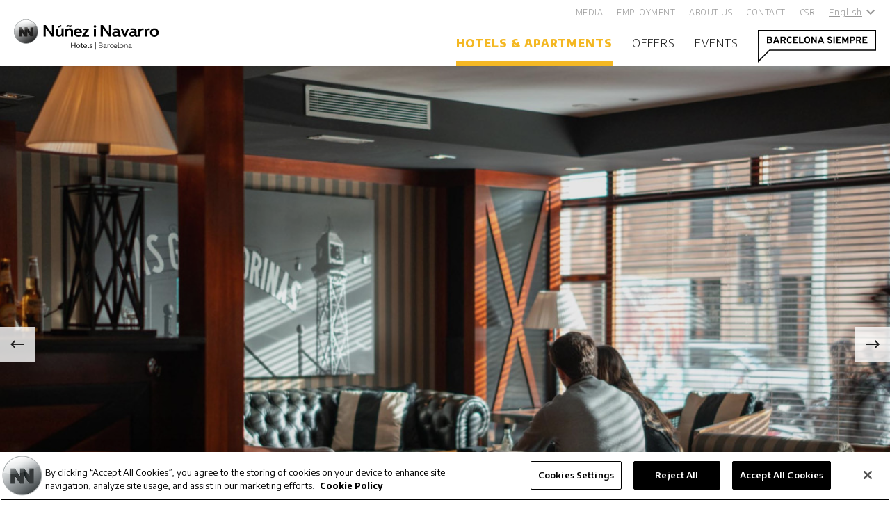

--- FILE ---
content_type: text/html; charset=UTF-8
request_url: https://www.nnhotels.com/en/u232-hotel
body_size: 19563
content:
<!DOCTYPE html>
<html lang="en">
<head>
    <meta charset="utf-8">
    <meta http-equiv="X-UA-Compatible" content="IE=edge">
    <meta name="viewport" content="width=device-width, initial-scale=1">
    <link rel="shortcut icon" href="/favicon.ico" type="image/x-icon">

    <meta name="csrf-token" content="i7EJ0pLDYYd5phGF9Q7uXTBlBPfCKe6XvKfOH1ND">

            <meta name="robots" content="INDEX,FOLLOW">
    
    <title>U232 Hotel | Núñez i Navarro Hotels</title>

<meta name="keywords" content=""/>
<meta name="description" content="U232 Hotel is located in the West Eixample district of Barcelona, near Avenida Diagonal and Plaza Francesc Macià."/>
    <meta property="og:url" content="https://www.nnhotels.com/en/u232-hotel"/>
<meta property="og:title" content="U232 Hotel | Núñez i Navarro Hotels"/>
<meta property="og:description" content="U232 Hotel is located in the West Eixample district of Barcelona, near Avenida Diagonal and Plaza Francesc Macià."/>

    <meta property="og:image" content="https://api.nnhotels.com/storage/171219/5a670d057e92661c9e269e22/xl/u232-hotel-12.jpg"/>

<meta name="twitter:card" content="summary"/>
<meta name="twitter:url" content="https://www.nnhotels.com/en/u232-hotel"/>
<meta name="twitter:title" content=""/>
<meta name="twitter:description" content=""/>

            <!-- OneTrust Cookies Consent Notice start for nnhotels.com -->

<script type="text/javascript" src="https://cdn.cookielaw.org/consent/db0c017c-5fc8-4ab4-8025-eebab965eeef/OtAutoBlock.js" ></script>

<script src="https://cdn.cookielaw.org/scripttemplates/otSDKStub.js"  type="text/javascript" charset="UTF-8" data-domain-script="db0c017c-5fc8-4ab4-8025-eebab965eeef" ></script>

<script type="text/javascript">

    function OptanonWrapper() { }

</script>

<!-- OneTrust Cookies Consent Notice end for nnhotels.com -->
        <!-- Google Tag Manager -->
<script>(function(w,d,s,l,i){w[l]=w[l]||[];w[l].push({'gtm.start':
            new Date().getTime(),event:'gtm.js'});var f=d.getElementsByTagName(s)[0],
            j=d.createElement(s),dl=l!='dataLayer'?'&l='+l:'';j.async=true;j.src=
            'https://www.googletagmanager.com/gtm.js?id='+i+dl;f.parentNode.insertBefore(j,f);
    })(window,document,'script','dataLayer','GTM-57852B2');</script>
<!-- End Google Tag Manager -->
    
            <link href="https://www.nnhotels.com/css/styles.css?v=6.2" rel="stylesheet">
<link href="https://fonts.googleapis.com/css?family=Abhaya+Libre:400,800|Encode+Sans:200,300,500,,600,700,800" rel="stylesheet">

    </head>

<body class="">
    <!-- Google Tag Manager (noscript) -->
<noscript><iframe src="https://www.googletagmanager.com/ns.html?id=GTM-57852B2"
                  height="0" width="0" style="display:none;visibility:hidden"></iframe></noscript>
<!-- End Google Tag Manager (noscript) -->

<div class="l-site-wrapper">
            
        <header class="c-header ">
    <a href="https://www.nnhotels.com/en" class="c-header__logo">
        <img src="/assets/images/shared/logos/logo-nin-small.svg" alt="NiN logo" title="NiN logo">
    </a>
    <nav class="c-header__nav js-nav-container">
        <ul class="c-header__primary-nav">
                                                                        <li class="c-header__primary-nav-item js-dropdown-action">
                                                            <a class="c-header__primary-nav-link is-active"
                                href="https://www.nnhotels.com/en/hotels-apartments"
                                >Hotels &amp; Apartments
                                </a>
                            
                            
                                                            <ul class="c-dropdown js-dropdown">
                                                                                                                        <li class="c-dropdown__item">
                                                <a class="c-dropdown__link "
                                                href="https://www.nnhotels.com/en/hotel-1898"
                                                >Hotel 1898</a>
                                            </li>
                                                                                                                                                                <li class="c-dropdown__item">
                                                <a class="c-dropdown__link "
                                                href="https://www.nnhotels.com/en/seventy-barcelona"
                                                >Seventy Barcelona</a>
                                            </li>
                                                                                                                                                                <li class="c-dropdown__item">
                                                <a class="c-dropdown__link "
                                                href="https://www.nnhotels.com/en/hotel-barcelona-universal"
                                                >Hotel Barcelona Universal</a>
                                            </li>
                                                                                                                                                                <li class="c-dropdown__item">
                                                <a class="c-dropdown__link is-active"
                                                href="https://www.nnhotels.com/en/u232-hotel"
                                                >U232 Hotel</a>
                                            </li>
                                                                                                                                                                <li class="c-dropdown__item">
                                                <a class="c-dropdown__link "
                                                href="https://www.nnhotels.com/en/the-corner-hotel"
                                                >The Corner Hotel</a>
                                            </li>
                                                                                                                                                                <li class="c-dropdown__item">
                                                <a class="c-dropdown__link "
                                                href="https://www.nnhotels.com/en/hotel-jazz"
                                                >Hotel Jazz</a>
                                            </li>
                                                                                                                                                                <li class="c-dropdown__item">
                                                <a class="c-dropdown__link "
                                                href="https://www.nnhotels.com/en/hotel-europark"
                                                >Hotel Europark</a>
                                            </li>
                                                                                                                                                                <li class="c-dropdown__item">
                                                <a class="c-dropdown__link "
                                                href="https://www.nnhotels.com/en/b-hotel"
                                                >B-Hotel</a>
                                            </li>
                                                                                                                                                                <li class="c-dropdown__item">
                                                <a class="c-dropdown__link "
                                                href="https://www.nnhotels.com/en/hotel-rec-barcelona"
                                                >Hotel REC Barcelona</a>
                                            </li>
                                                                                                                                                                <li class="c-dropdown__item">
                                                <a class="c-dropdown__link "
                                                href="https://www.nnhotels.com/en/hotel-soho-barcelona"
                                                >Hotel Soho Barcelona</a>
                                            </li>
                                                                                                                                                                <li class="c-dropdown__item">
                                                <a class="c-dropdown__link "
                                                href="https://www.nnhotels.com/en/hotel-granvia"
                                                >Hotel Granvía</a>
                                            </li>
                                                                                                                                                                <li class="c-dropdown__item">
                                                <a class="c-dropdown__link "
                                                href="https://www.nnhotels.com/en/hotel-parallel"
                                                >Hotel Paral·lel</a>
                                            </li>
                                                                                                                                                                <li class="c-dropdown__item">
                                                <a class="c-dropdown__link "
                                                href="https://www.nnhotels.com/en/midtown-apartments"
                                                >Midtown Apartments</a>
                                            </li>
                                                                                                            </ul>
                                                    </li>
                                                                                <li class="c-header__primary-nav-item js-dropdown-action">
                                                            <a class="c-header__primary-nav-link "
                                href="https://www.nnhotels.com/en/offers"
                                >Offers
                                </a>
                            
                            
                                                    </li>
                                                                                <li class="c-header__primary-nav-item js-dropdown-action">
                                                            <a class="c-header__primary-nav-link "
                                href="https://www.nnhotels.com/en/events"
                                >Events
                                </a>
                            
                            
                                                    </li>
                                                                                                <li class="c-header__primary-nav-item h-padding-right-0">
                                <a href="http://www.barcelonasiempre.com/en"
                   target="_blank"
                   class="c-header__primary-nav-link c-header__primary-nav-link--logo">
                    <img src="/assets/images/shared/logos/logo-bcns.svg" alt="">
                </a>
            </li>
        </ul>
        <ul class="c-header__secondary-nav">
                                                                                                            <li class="c-header__secondary-nav-item">
                            <a href="https://www.nnhotels.com/en/media" class="c-header__secondary-nav-link ">
                                Media
                            </a>
                        </li>
                                                                                <li class="c-header__secondary-nav-item">
                            <a href="https://www.nnhotels.com/en/employment" class="c-header__secondary-nav-link ">
                                Employment
                            </a>
                        </li>
                                                                                <li class="c-header__secondary-nav-item">
                            <a href="https://www.nnhotels.com/en/about-us" class="c-header__secondary-nav-link ">
                                About us
                            </a>
                        </li>
                                                                                <li class="c-header__secondary-nav-item">
                            <a href="https://www.nnhotels.com/en/contact" class="c-header__secondary-nav-link ">
                                Contact
                            </a>
                        </li>
                                                                                    <li class="c-header__secondary-nav-item">
                        <a href="https://www.nnhotels.com/en/csr" class="c-header__secondary-nav-link">CSR</a>
                    </li>
                                                        <li class="c-header__secondary-nav-item h-padding-right-0">
                    <div class="c-lang-box js-lang-box">
                        <span class="c-lang-box__selected">
                            English
                            <span class="c-lang-box__icon c-icon"></span>
                        </span>
                        <ul class="c-lang-box__list js-lang-list">
                                                            <li class="c-lang-box__item">
                                    <a href="https://www.nnhotels.com/es/u232-hotel" class="c-lang-box__link">Español</a>
                                </li>
                                                            <li class="c-lang-box__item">
                                    <a href="https://www.nnhotels.com/ca/u232-hotel" class="c-lang-box__link">Català</a>
                                </li>
                                                            <li class="c-lang-box__item">
                                    <a href="https://www.nnhotels.com/de/u232-hotel" class="c-lang-box__link">Deutsch</a>
                                </li>
                                                            <li class="c-lang-box__item">
                                    <a href="https://www.nnhotels.com/fr/u232-hotel" class="c-lang-box__link">Français</a>
                                </li>
                                                            <li class="c-lang-box__item">
                                    <a href="https://www.nnhotels.com/it/u232-hotel" class="c-lang-box__link">Italiano</a>
                                </li>
                                                            <li class="c-lang-box__item">
                                    <a href="https://www.nnhotels.com/ru/u232-hotel" class="c-lang-box__link">русский язык</a>
                                </li>
                                                    </ul>
                    </div>
                </li>
                        </ul>
            <ul class="c-header__mobile-lang">
                            <li class="c-header__mobile-lang-item">
                    <a href="https://www.nnhotels.com/en/u232-hotel" class="c-header__mobile-lang-link is-active">
                        en
                    </a>
                </li>
                                <li class="c-header__mobile-lang-item">
                    <a href="https://www.nnhotels.com/es/u232-hotel" class="c-header__mobile-lang-link">
                        es
                    </a>
                </li>
                                <li class="c-header__mobile-lang-item">
                    <a href="https://www.nnhotels.com/ca/u232-hotel" class="c-header__mobile-lang-link">
                        ca
                    </a>
                </li>
                                <li class="c-header__mobile-lang-item">
                    <a href="https://www.nnhotels.com/de/u232-hotel" class="c-header__mobile-lang-link">
                        de
                    </a>
                </li>
                                <li class="c-header__mobile-lang-item">
                    <a href="https://www.nnhotels.com/fr/u232-hotel" class="c-header__mobile-lang-link">
                        fr
                    </a>
                </li>
                                <li class="c-header__mobile-lang-item">
                    <a href="https://www.nnhotels.com/it/u232-hotel" class="c-header__mobile-lang-link">
                        it
                    </a>
                </li>
                                <li class="c-header__mobile-lang-item">
                    <a href="https://www.nnhotels.com/ru/u232-hotel" class="c-header__mobile-lang-link">
                        ru
                    </a>
                </li>
                                    </ul>
    </nav>
    <span class="c-header__nav-action js-nav-action">
        <span class="c-header__nav-action-icon c-icon"></span>
    </span>
</header>

                        <div class="c-slideshow">
            <ul class="c-slideshow__inner fishh-editable js-fishh-editable is-pending" data-fishh-ref="hotels.headerSlideshow">
                                                                                        <li class="c-slideshow__item" style="background-image: url('https://api.nnhotels.com/storage/171219/5a670d057e92661c9e269e22/xl/fachada-u232-hotel-barcelona.jpg')">
                                <div class="c-slideshow__velum">
                                    <div class="c-slideshow__gradient">

                                    </div>
                                </div>
                            </li>
                                                                                                <li class="c-slideshow__item" style="background-image: url('https://api.nnhotels.com/storage/171219/5a670d057e92661c9e269e22/xl/lobby-u232-hotel-barcelona-1.jpg')">
                                <div class="c-slideshow__velum">
                                    <div class="c-slideshow__gradient">

                                    </div>
                                </div>
                            </li>
                                                                                                <li class="c-slideshow__item" style="background-image: url('https://api.nnhotels.com/storage/171219/5a670d057e92661c9e269e22/xl/u232-hotel-2.jpg')">
                                <div class="c-slideshow__velum">
                                    <div class="c-slideshow__gradient">

                                    </div>
                                </div>
                            </li>
                                                                                                <li class="c-slideshow__item" style="background-image: url('https://api.nnhotels.com/storage/171219/5a670d057e92661c9e269e22/xl/business-center-u232-hotel-barcelona.jpg')">
                                <div class="c-slideshow__velum">
                                    <div class="c-slideshow__gradient">

                                    </div>
                                </div>
                            </li>
                                                                                                <li class="c-slideshow__item" style="background-image: url('https://api.nnhotels.com/storage/171219/5a670d057e92661c9e269e22/xl/buffet-desayunos-u232-hotel-barcelona.jpg')">
                                <div class="c-slideshow__velum">
                                    <div class="c-slideshow__gradient">

                                    </div>
                                </div>
                            </li>
                                                                                                <li class="c-slideshow__item" style="background-image: url('https://api.nnhotels.com/storage/171219/5a670d057e92661c9e269e22/xl/buffet-desayunos-u232-hotel-barcelona-1.jpg')">
                                <div class="c-slideshow__velum">
                                    <div class="c-slideshow__gradient">

                                    </div>
                                </div>
                            </li>
                                                                                                <li class="c-slideshow__item" style="background-image: url('https://api.nnhotels.com/storage/171219/5a670d057e92661c9e269e22/xl/habitaciones-u232-hotel-barcelona.jpg')">
                                <div class="c-slideshow__velum">
                                    <div class="c-slideshow__gradient">

                                    </div>
                                </div>
                            </li>
                                                                                                <li class="c-slideshow__item" style="background-image: url('https://api.nnhotels.com/storage/171219/5a670d057e92661c9e269e22/xl/vistas-panoramicas-u232-hotel-barcelona.jpg')">
                                <div class="c-slideshow__velum">
                                    <div class="c-slideshow__gradient">

                                    </div>
                                </div>
                            </li>
                                                                                                <li class="c-slideshow__item" style="background-image: url('https://api.nnhotels.com/storage/171219/5a670d057e92661c9e269e22/xl/fitness-room-u232-hotel-barcelona-1.jpg')">
                                <div class="c-slideshow__velum">
                                    <div class="c-slideshow__gradient">

                                    </div>
                                </div>
                            </li>
                                                                                                <li class="c-slideshow__item" style="background-image: url('https://api.nnhotels.com/storage/171219/5a670d057e92661c9e269e22/xl/terraza-penthouse-u232-hotel-barcelona-1.jpg')">
                                <div class="c-slideshow__velum">
                                    <div class="c-slideshow__gradient">

                                    </div>
                                </div>
                            </li>
                                                                                                <li class="c-slideshow__item" style="background-image: url('https://api.nnhotels.com/storage/171219/5a670d057e92661c9e269e22/xl/terraza-penthouse-u232-hotel.jpg')">
                                <div class="c-slideshow__velum">
                                    <div class="c-slideshow__gradient">

                                    </div>
                                </div>
                            </li>
                                                                                                <li class="c-slideshow__item" style="background-image: url('https://api.nnhotels.com/storage/171219/5a670d057e92661c9e269e22/xl/terraza-penthouse-u232-hotel-barcelona-4.jpg')">
                                <div class="c-slideshow__velum">
                                    <div class="c-slideshow__gradient">

                                    </div>
                                </div>
                            </li>
                                                                        </ul>
            <div class="c-slideshow__panel">
                <h1 class="c-slideshow__display c-heading-1-img fishh-editable js-fishh-editable is-pending" data-fishh-ref="hotels.headerTitle">
                    U232 Hotel
                </h1>

                <span class="c-slideshow__text fishh-editable js-fishh-editable is-pending" data-fishh-ref="hotels.headerSubtitle">
                    Avenida Diagonal and the Rambla de Catalunya at your fingertips
                </span>
            </div>
        </div>
    
    <div class="c-sticky-bar js-sticky-bar">
        <div class="c-sticky-bar__inner">
            <div class="c-sticky-bar__image-wrapper fishh-editable js-fishh-editable is-pending" data-fishh-ref="hotels.hotelLogo">
                <img class="c-sticky-bar__image" src="https://api.nnhotels.com/storage/171219/5a670d057e92661c9e269e22/originals/logo-u232.svg" alt="">
            </div>

            <ul class="c-sticky-bar__menu">
                <li class="c-sticky-bar__menu-item is-active js-section-anchor js-scroll-down-action" data-slide="rooms">
                    Rooms
                </li>
                <li class="c-sticky-bar__menu-item js-section-anchor js-scroll-down-action" data-slide="services">
                    Services
                </li>
                <li class="c-sticky-bar__menu-item js-section-anchor js-scroll-down-action" data-slide="facilities">
                    Facilities
                </li>
                                    <li class="c-sticky-bar__menu-item js-section-anchor js-scroll-down-action" data-slide="offers">
                        Offers
                    </li>
                                <li class="c-sticky-bar__menu-item js-section-anchor js-scroll-down-action" data-slide="contact">
                    Contact
                </li>
            </ul>
                <div class="c-sticky-bar__buttons">
                                        <button class="c-button c-button--secondary c-button--tall js-booking-button" type="button" name="button">
                        <span class="c-sticky-bar__booking-text">
                            Book
                        </span>
                        <span class="c-sticky-bar__booking-icon c-icon c-icon--menu-booking"></span>
                    </button>
                                                            <span class="c-sticky-bar__action js-sticky-bar-action">
                        <span class="c-sticky-bar__menu-icon"></span>
                    </span>
                                        </div>
        </div>
    </div>

            <div class="c-top-bar">
            <ul class="c-breadcrumbs">
    <li class="c-breadcrumbs__item">
        <a class="c-breadcrumbs__link" href="https://www.nnhotels.com/en">Home</a>
    </li>
            <li class="c-breadcrumbs__item">
            <a class="c-breadcrumbs__link"
                href="https://www.nnhotels.com/en/hotels-apartments">Hotels &amp; Apartments</a>
        </li>
            <li class="c-breadcrumbs__item">
            <a class="c-breadcrumbs__link"
                href="https://www.nnhotels.com/en/u232-hotel">U232 Hotel</a>
        </li>
    </ul>
        </div>
        <div class="l-content-wrapper" >
        <div class="c-title-block">
            <h2 class="c-heading-1 fishh-editable js-fishh-editable is-pending" data-fishh-ref="hotels.title">
                Classic British style in the heart of the Eixample
            </h2>

            <p class="c-title-block__subtitle fishh-editable js-fishh-editable is-pending" data-fishh-ref="hotels.subtitle">
                
            </p>
        </div>

        <div class="s-cms-content fishh-editable js-fishh-editable  is-pending" data-fishh-ref="hotels.content">
            <p>Hotel U232 is located within the shopping and business zone of Plaza Francesc Maci&agrave;, nestled between Avenida Diagonal and <strong>Paseo de Gracia</strong>. Easily accessible from all parts of the city, the hotel is just steps away from notable sites like Hospital Clinic and <strong>Camp Nou</strong>.</p><p>Rosa Rosell&oacute;&rsquo;s spectacular interior decoration combines classical elements with avant-garde furnishings designed by Philippe Starck or Jean Nouvel, which contrast pleasingly with the black and white photographs of Maria Espeus.</p><p>The hotel offers 102 fully equipped rooms, including <strong>triple and family rooms</strong>, and an exclusive Top Room with private terrace. U232 also offers guests access to two meeting rooms, a fitness center, business center with <strong>complimentary Internet access</strong>, and a peaceful <strong>terrace-solarium</strong>.</p>
        </div>

                    <div class="h-text-align-center h-space-top-small h-space-bottom-medium fishh-editable js-fishh-editable is-pending" data-fishh-ref="hotels.document">
                <a href="https://api.nnhotels.com/storage/171219/5a670d057e92661c9e269e22/documents/fact-sheet-u232-en.pdf" title="Hotel Fact Sheet" target="_blank" class="c-button c-button--primary c-button--@xs-fluid">
                    Hotel Fact Sheet
                </a>
            </div>
            </div>

    <!--  Room carousel section-->
    <div id="rooms">
        <h2 class="c-heading-3 h-margin-bottom-20 h-text-align-center h-position-relative h-z-index-100" >Rooms</h2>
        <div class="c-two-tone-selector">
            <div class="c-two-tone-selector__inner">
                <span class="c-two-tone-selector__half is-active" data-unit="meter">
                    Units in meters
                </span>
                <span class="c-two-tone-selector__half" data-unit="feet">
                    Units in feet
                </span>
            </div>
        </div>
        <div class="c-room-slider fishh-editable js-fishh-editable is-pending" data-fishh-ref="hotels.roomSlideshow">
            <div class="c-room-slider__inner owl-carousel">
                                                                            
                                                    <div class="c-room-slider__item">
                                <span class="c-room-slider__title">Single Basic</span>

                                <div class="c-room-inner-slider owl-carousel">
                                    <div class="c-room-inner-slider__item">
                                        <div class="c-room-inner-slider__image" style="background-image: url('https://api.nnhotels.com/storage/171219/5a670d057e92661c9e269e22/l/basic-individual-u232-hotel-barcelona-4.jpg')"></div>
                                    </div>

                                                                        <div class="c-room-inner-slider__item">
                                        <div class="c-room-inner-slider__image" style="background-image: url('https://api.nnhotels.com/storage/171219/5a670d057e92661c9e269e22/l/basic-individual-u232-hotel-barcelona-1.jpg')"></div>
                                    </div>
                                    
                                                                        <div class="c-room-inner-slider__item">
                                        <div class="c-room-inner-slider__image" style="background-image: url('https://api.nnhotels.com/storage/171219/5a670d057e92661c9e269e22/l/basic-individual-u232-hotel-barcelona-5.jpg')"></div>
                                    </div>
                                    
                                                                        <div class="c-room-inner-slider__item">
                                        <div class="c-room-inner-slider__image" style="background-image: url('https://api.nnhotels.com/storage/171219/5a670d057e92661c9e269e22/l/basic-individual-u232-hotel-barcelona-3.jpg')"></div>
                                    </div>
                                                                    </div>

                                <div class="c-room-slider__data">
                                    <div class="c-room-slider__data-block">
                                        <span class="c-room-slider__prop">Area</span>
                                        <span class="c-room-slider__value js-unit" data-meter="13 m²" data-feet="139.93 ft²">13 m²</span>
                                    </div>

                                    <div class="c-room-slider__data-block">
                                        <span class="c-room-slider__prop">Max. occupancy:</span>
                                        <span class="c-room-slider__value">1 pax</span>
                                    </div>

                                    <ul class="c-room-slider__list">
                                                                                    <li class="c-room-slider__list-item c-icon--amenities-wifi" title="Wi-Fi"></li>
                                                                                    <li class="c-room-slider__list-item c-icon--amenities-tea-kettle" title="Kettle"></li>
                                                                                    <li class="c-room-slider__list-item c-icon--amenities-safebox" title="Safe"></li>
                                                                                    <li class="c-room-slider__list-item c-icon--amenities-minibar" title="Minibar"></li>
                                                                                    <li class="c-room-slider__list-item c-icon--amenities-internationalTV" title="International TV"></li>
                                                                                    <li class="c-room-slider__list-item c-icon--amenities-hairdryer" title="Hair Dryer"></li>
                                                                                    <li class="c-room-slider__list-item c-icon--amenities-climate" title="Air Conditioning"></li>
                                                                                    <li class="c-room-slider__list-item c-icon--amenities-telephone" title="Phone"></li>
                                                                            </ul>
                                </div>
                            </div>
                                                                    
                                                    <div class="c-room-slider__item">
                                <span class="c-room-slider__title">Basic Double</span>

                                <div class="c-room-inner-slider owl-carousel">
                                    <div class="c-room-inner-slider__item">
                                        <div class="c-room-inner-slider__image" style="background-image: url('https://api.nnhotels.com/storage/171219/5a670d057e92661c9e269e22/l/basic-doble-u232-hotel-barcelona.jpg')"></div>
                                    </div>

                                                                        <div class="c-room-inner-slider__item">
                                        <div class="c-room-inner-slider__image" style="background-image: url('https://api.nnhotels.com/storage/171219/5a670d057e92661c9e269e22/l/basic-doble-u232-hotel-barcelona-1.jpg')"></div>
                                    </div>
                                    
                                                                        <div class="c-room-inner-slider__item">
                                        <div class="c-room-inner-slider__image" style="background-image: url('https://api.nnhotels.com/storage/171219/5a670d057e92661c9e269e22/l/basic-doble-u232-hotel-barcelona-2.jpg')"></div>
                                    </div>
                                    
                                                                        <div class="c-room-inner-slider__item">
                                        <div class="c-room-inner-slider__image" style="background-image: url('https://api.nnhotels.com/storage/171219/5a670d057e92661c9e269e22/l/basic-doble-u232-hotel-barcelona-3.jpg')"></div>
                                    </div>
                                                                    </div>

                                <div class="c-room-slider__data">
                                    <div class="c-room-slider__data-block">
                                        <span class="c-room-slider__prop">Area</span>
                                        <span class="c-room-slider__value js-unit" data-meter="20 m²" data-feet="215.28 ft²">20 m²</span>
                                    </div>

                                    <div class="c-room-slider__data-block">
                                        <span class="c-room-slider__prop">Max. occupancy:</span>
                                        <span class="c-room-slider__value">2 pax</span>
                                    </div>

                                    <ul class="c-room-slider__list">
                                                                                    <li class="c-room-slider__list-item c-icon--amenities-wifi" title="Wi-Fi"></li>
                                                                                    <li class="c-room-slider__list-item c-icon--amenities-telephone" title="Phone"></li>
                                                                                    <li class="c-room-slider__list-item c-icon--amenities-tea-kettle" title="Kettle"></li>
                                                                                    <li class="c-room-slider__list-item c-icon--amenities-safebox" title="Safe"></li>
                                                                                    <li class="c-room-slider__list-item c-icon--amenities-minibar" title="Minibar"></li>
                                                                                    <li class="c-room-slider__list-item c-icon--amenities-internationalTV" title="International TV"></li>
                                                                                    <li class="c-room-slider__list-item c-icon--amenities-hairdryer" title="Hair Dryer"></li>
                                                                                    <li class="c-room-slider__list-item c-icon--amenities-climate" title="Air Conditioning"></li>
                                                                            </ul>
                                </div>
                            </div>
                                                                    
                                                    <div class="c-room-slider__item">
                                <span class="c-room-slider__title">Double or Twin Room</span>

                                <div class="c-room-inner-slider owl-carousel">
                                    <div class="c-room-inner-slider__item">
                                        <div class="c-room-inner-slider__image" style="background-image: url('https://api.nnhotels.com/storage/171219/5a670d057e92661c9e269e22/l/doble-u232-hotel-barcelona.jpg')"></div>
                                    </div>

                                                                        <div class="c-room-inner-slider__item">
                                        <div class="c-room-inner-slider__image" style="background-image: url('https://api.nnhotels.com/storage/171219/5a670d057e92661c9e269e22/l/doble-u232-hotel-barcelona-1.jpg')"></div>
                                    </div>
                                    
                                                                        <div class="c-room-inner-slider__item">
                                        <div class="c-room-inner-slider__image" style="background-image: url('https://api.nnhotels.com/storage/171219/5a670d057e92661c9e269e22/l/doble-u232-hotel-barcelona-3.jpg')"></div>
                                    </div>
                                    
                                                                        <div class="c-room-inner-slider__item">
                                        <div class="c-room-inner-slider__image" style="background-image: url('https://api.nnhotels.com/storage/171219/5a670d057e92661c9e269e22/l/doble-u232-hotel-barcelona-2.jpg')"></div>
                                    </div>
                                                                    </div>

                                <div class="c-room-slider__data">
                                    <div class="c-room-slider__data-block">
                                        <span class="c-room-slider__prop">Area</span>
                                        <span class="c-room-slider__value js-unit" data-meter="25 m²" data-feet="269.1 ft²">25 m²</span>
                                    </div>

                                    <div class="c-room-slider__data-block">
                                        <span class="c-room-slider__prop">Max. occupancy:</span>
                                        <span class="c-room-slider__value">2 pax</span>
                                    </div>

                                    <ul class="c-room-slider__list">
                                                                                    <li class="c-room-slider__list-item c-icon--amenities-wifi" title="Wi-Fi"></li>
                                                                                    <li class="c-room-slider__list-item c-icon--amenities-telephone" title="Phone"></li>
                                                                                    <li class="c-room-slider__list-item c-icon--amenities-tea-kettle" title="Kettle"></li>
                                                                                    <li class="c-room-slider__list-item c-icon--amenities-safebox" title="Safe"></li>
                                                                                    <li class="c-room-slider__list-item c-icon--amenities-minibar" title="Minibar"></li>
                                                                                    <li class="c-room-slider__list-item c-icon--amenities-internationalTV" title="International TV"></li>
                                                                                    <li class="c-room-slider__list-item c-icon--amenities-hairdryer" title="Hair Dryer"></li>
                                                                                    <li class="c-room-slider__list-item c-icon--amenities-desk" title="Desk"></li>
                                                                                    <li class="c-room-slider__list-item c-icon--amenities-climate" title="Air Conditioning"></li>
                                                                            </ul>
                                </div>
                            </div>
                                                                    
                                                    <div class="c-room-slider__item">
                                <span class="c-room-slider__title">Double with Balcony</span>

                                <div class="c-room-inner-slider owl-carousel">
                                    <div class="c-room-inner-slider__item">
                                        <div class="c-room-inner-slider__image" style="background-image: url('https://api.nnhotels.com/storage/171219/5a670d057e92661c9e269e22/l/doble-con-balcon-u232-hotel-barcelona.jpg')"></div>
                                    </div>

                                                                        <div class="c-room-inner-slider__item">
                                        <div class="c-room-inner-slider__image" style="background-image: url('https://api.nnhotels.com/storage/171219/5a670d057e92661c9e269e22/l/doble-con-balcon-u232-hotel-barcelona-1.jpg')"></div>
                                    </div>
                                    
                                                                        <div class="c-room-inner-slider__item">
                                        <div class="c-room-inner-slider__image" style="background-image: url('https://api.nnhotels.com/storage/171219/5a670d057e92661c9e269e22/l/doble-con-balcon-u232-hotel-barcelona-2.jpg')"></div>
                                    </div>
                                    
                                                                        <div class="c-room-inner-slider__item">
                                        <div class="c-room-inner-slider__image" style="background-image: url('https://api.nnhotels.com/storage/171219/5a670d057e92661c9e269e22/l/doble-con-balcon-u232-hotel-barcelona-3.jpg')"></div>
                                    </div>
                                                                    </div>

                                <div class="c-room-slider__data">
                                    <div class="c-room-slider__data-block">
                                        <span class="c-room-slider__prop">Area</span>
                                        <span class="c-room-slider__value js-unit" data-meter="25 m²" data-feet="269.1 ft²">25 m²</span>
                                    </div>

                                    <div class="c-room-slider__data-block">
                                        <span class="c-room-slider__prop">Max. occupancy:</span>
                                        <span class="c-room-slider__value">2 pax</span>
                                    </div>

                                    <ul class="c-room-slider__list">
                                                                                    <li class="c-room-slider__list-item c-icon--amenities-wifi" title="Wi-Fi"></li>
                                                                                    <li class="c-room-slider__list-item c-icon--amenities-tea-kettle" title="Kettle"></li>
                                                                                    <li class="c-room-slider__list-item c-icon--amenities-safebox" title="Safe"></li>
                                                                                    <li class="c-room-slider__list-item c-icon--amenities-minibar" title="Minibar"></li>
                                                                                    <li class="c-room-slider__list-item c-icon--amenities-internationalTV" title="International TV"></li>
                                                                                    <li class="c-room-slider__list-item c-icon--amenities-hairdryer" title="Hair Dryer"></li>
                                                                                    <li class="c-room-slider__list-item c-icon--amenities-desk" title="Desk"></li>
                                                                                    <li class="c-room-slider__list-item c-icon--amenities-climate" title="Air Conditioning"></li>
                                                                                    <li class="c-room-slider__list-item c-icon--amenities-balcony" title="Balcony"></li>
                                                                            </ul>
                                </div>
                            </div>
                                                                    
                                                    <div class="c-room-slider__item">
                                <span class="c-room-slider__title">Triple</span>

                                <div class="c-room-inner-slider owl-carousel">
                                    <div class="c-room-inner-slider__item">
                                        <div class="c-room-inner-slider__image" style="background-image: url('https://api.nnhotels.com/storage/171219/5a670d057e92661c9e269e22/l/triple-u232-hotel-barcelona.jpg')"></div>
                                    </div>

                                                                        <div class="c-room-inner-slider__item">
                                        <div class="c-room-inner-slider__image" style="background-image: url('https://api.nnhotels.com/storage/171219/5a670d057e92661c9e269e22/l/triple-u232-hotel-barcelona-1.jpg')"></div>
                                    </div>
                                    
                                                                        <div class="c-room-inner-slider__item">
                                        <div class="c-room-inner-slider__image" style="background-image: url('https://api.nnhotels.com/storage/171219/5a670d057e92661c9e269e22/l/caja-fuerte-gratuita-u232-hotel-barcelona.jpg')"></div>
                                    </div>
                                    
                                                                        <div class="c-room-inner-slider__item">
                                        <div class="c-room-inner-slider__image" style="background-image: url('https://api.nnhotels.com/storage/171219/5a670d057e92661c9e269e22/l/triple-u232-hotel-barcelona-2.jpg')"></div>
                                    </div>
                                                                    </div>

                                <div class="c-room-slider__data">
                                    <div class="c-room-slider__data-block">
                                        <span class="c-room-slider__prop">Area</span>
                                        <span class="c-room-slider__value js-unit" data-meter="27 m²" data-feet="290.63 ft²">27 m²</span>
                                    </div>

                                    <div class="c-room-slider__data-block">
                                        <span class="c-room-slider__prop">Max. occupancy:</span>
                                        <span class="c-room-slider__value">3 pax</span>
                                    </div>

                                    <ul class="c-room-slider__list">
                                                                                    <li class="c-room-slider__list-item c-icon--amenities-wifi" title="Wi-Fi"></li>
                                                                                    <li class="c-room-slider__list-item c-icon--amenities-safebox" title="Safe"></li>
                                                                                    <li class="c-room-slider__list-item c-icon--amenities-internationalTV" title="International TV"></li>
                                                                                    <li class="c-room-slider__list-item c-icon--amenities-hairdryer" title="Hair Dryer"></li>
                                                                                    <li class="c-room-slider__list-item c-icon--amenities-extrabed" title="Extra Bed"></li>
                                                                                    <li class="c-room-slider__list-item c-icon--amenities-desk" title="Desk"></li>
                                                                                    <li class="c-room-slider__list-item c-icon--amenities-climate" title="Air Conditioning"></li>
                                                                            </ul>
                                </div>
                            </div>
                                                                    
                                                    <div class="c-room-slider__item">
                                <span class="c-room-slider__title">Top room with Terrace</span>

                                <div class="c-room-inner-slider owl-carousel">
                                    <div class="c-room-inner-slider__item">
                                        <div class="c-room-inner-slider__image" style="background-image: url('https://api.nnhotels.com/storage/171219/5a670d057e92661c9e269e22/l/top-room-u232-hotel-barcelona.jpg')"></div>
                                    </div>

                                                                        <div class="c-room-inner-slider__item">
                                        <div class="c-room-inner-slider__image" style="background-image: url('https://api.nnhotels.com/storage/171219/5a670d057e92661c9e269e22/l/top-room-u232-hotel-barcelona-1.jpg')"></div>
                                    </div>
                                    
                                                                        <div class="c-room-inner-slider__item">
                                        <div class="c-room-inner-slider__image" style="background-image: url('https://api.nnhotels.com/storage/171219/5a670d057e92661c9e269e22/l/top-room-u232-hotel-barcelona-2.jpg')"></div>
                                    </div>
                                    
                                                                        <div class="c-room-inner-slider__item">
                                        <div class="c-room-inner-slider__image" style="background-image: url('https://api.nnhotels.com/storage/171219/5a670d057e92661c9e269e22/l/top-room-u232-hotel-barcelona-3.jpg')"></div>
                                    </div>
                                                                    </div>

                                <div class="c-room-slider__data">
                                    <div class="c-room-slider__data-block">
                                        <span class="c-room-slider__prop">Area</span>
                                        <span class="c-room-slider__value js-unit" data-meter="35 m²" data-feet="376.74 ft²">35 m²</span>
                                    </div>

                                    <div class="c-room-slider__data-block">
                                        <span class="c-room-slider__prop">Max. occupancy:</span>
                                        <span class="c-room-slider__value">2 pax</span>
                                    </div>

                                    <ul class="c-room-slider__list">
                                                                                    <li class="c-room-slider__list-item c-icon--amenities-wifi" title="Wi-Fi"></li>
                                                                                    <li class="c-room-slider__list-item c-icon--amenities-telephone" title="Phone"></li>
                                                                                    <li class="c-room-slider__list-item c-icon--amenities-tea-kettle" title="Kettle"></li>
                                                                                    <li class="c-room-slider__list-item c-icon--amenities-safebox" title="Safe"></li>
                                                                                    <li class="c-room-slider__list-item c-icon--amenities-robes-slippers" title="Bathrobe"></li>
                                                                                    <li class="c-room-slider__list-item c-icon--amenities-private-terrace" title="Private Terrace"></li>
                                                                                    <li class="c-room-slider__list-item c-icon--amenities-minibar" title="Minibar"></li>
                                                                                    <li class="c-room-slider__list-item c-icon--amenities-internationalTV" title="International TV"></li>
                                                                                    <li class="c-room-slider__list-item c-icon--amenities-hairdryer" title="Hair Dryer"></li>
                                                                                    <li class="c-room-slider__list-item c-icon--amenities-desk" title="Desk"></li>
                                                                                    <li class="c-room-slider__list-item c-icon--amenities-climate" title="Air Conditioning"></li>
                                                                            </ul>
                                </div>
                            </div>
                                                                        </div>
        </div>
    </div>

    <div class="l-content-wrapper">
        <!-- Services section -->
        <div id="services">
            <h2 class="c-heading-3 c-heading-3--small-margin-bottom h-text-align-center">Services</h2>

            <div class="c-services-list fishh-editable js-fishh-editable is-pending" data-fishh-ref="hotels.categories">
                                <ul class="c-services-list__inner">
                                    <li class="c-services-list__item">
                        <span class="c-icon c-icon--services-wifi c-services-list__icon"></span>
                        <span class="c-services-list__text">Wifi</span>
                    </li>
                                    <li class="c-services-list__item">
                        <span class="c-icon c-icon--services-safebox c-services-list__icon"></span>
                        <span class="c-services-list__text">Safe</span>
                    </li>
                                    <li class="c-services-list__item">
                        <span class="c-icon c-icon--services-roomservice c-services-list__icon"></span>
                        <span class="c-services-list__text">Room Service</span>
                    </li>
                                    <li class="c-services-list__item">
                        <span class="c-icon c-icon--services-reception c-services-list__icon"></span>
                        <span class="c-services-list__text">Reception</span>
                    </li>
                                    <li class="c-services-list__item">
                        <span class="c-icon c-icon--services-laundry c-services-list__icon"></span>
                        <span class="c-services-list__text">Laundry Service</span>
                    </li>
                                    <li class="c-services-list__item">
                        <span class="c-icon c-icon--services-internationalTV c-services-list__icon"></span>
                        <span class="c-services-list__text">International TV</span>
                    </li>
                                    <li class="c-services-list__item">
                        <span class="c-icon c-icon--services-gymaccess c-services-list__icon"></span>
                        <span class="c-services-list__text">Gym Access</span>
                    </li>
                                    <li class="c-services-list__item">
                        <span class="c-icon c-icon--services-concierge c-services-list__icon"></span>
                        <span class="c-services-list__text">Concierge</span>
                    </li>
                                    <li class="c-services-list__item">
                        <span class="c-icon c-icon--services-cleaning c-services-list__icon"></span>
                        <span class="c-services-list__text">Houskeeping</span>
                    </li>
                                    <li class="c-services-list__item">
                        <span class="c-icon c-icon--services-businesscenter c-services-list__icon"></span>
                        <span class="c-services-list__text">Business center</span>
                    </li>
                                    <li class="c-services-list__item">
                        <span class="c-icon c-icon--services-breakfastbuffet c-services-list__icon"></span>
                        <span class="c-services-list__text">Buffet Breakfast</span>
                    </li>
                                    <li class="c-services-list__item">
                        <span class="c-icon c-icon--services-parking c-services-list__icon"></span>
                        <span class="c-services-list__text">Public Parking (with additional cost)</span>
                    </li>
                                </ul>
                            </div>
        </div>

        <div id="facilities">
            <!-- Facilities section -->
            <h2 class="c-heading-3 c-heading-3--small-margin-bottom h-text-align-center">Facilities</h2>

            <div class="c-vertical-filter fishh-editable js-fishh-editable is-pending" data-fishh-ref="hotels.facilitiesList">
                                                    <div class="c-vertical-filter__select c-form-field c-form-field--select">
                        <select class="c-form-field__field c-select js-vertical-filter-select" name="">
                                                            <option value="" data-slide="0">U232 Bar</option>
                                                            <option value="" data-slide="1">Fitness Room</option>
                                                            <option value="" data-slide="2">Rooftop Terrace</option>
                                                    </select>

                        <span class="c-form-field__select-arrow c-form-field__select-arrow--centered"></span>
                    </div>

                    <div class="c-vertical-filter__list">
                        <div class="c-vertical-filter__inner">
                                                            <span class="c-vertical-filter__item" data-slide="0">
                                    U232 Bar
                                </span>
                                                            <span class="c-vertical-filter__item" data-slide="1">
                                    Fitness Room
                                </span>
                                                            <span class="c-vertical-filter__item" data-slide="2">
                                    Rooftop Terrace
                                </span>
                                                    </div>

                        <span class="c-vertical-filter__prev">
                            <span class="c-vertical-filter__prev-icon c-icon c-icon--arrow"></span>
                        </span>

                        <span class="c-vertical-filter__next">
                            <span class="c-vertical-filter__next-icon c-icon c-icon--arrow"></span>
                        </span>
                    </div>

                    <div class="c-vertical-filter__slider c-filter-slider owl-carousel">
                                                                                                                <div class="c-filter-slider__item">
                                    <div class="c-filter-slider__image" style="background-image: url('https://api.nnhotels.com/storage/171219/5a670d057e92661c9e269e22/m/lobby-u232-hotel-barcelona.jpg')"></div>
                                    <div class="c-filter-slider__layer">
                                        <span><strong>U232 Bar</strong></span>

                                        <div class="c-filter-slider__text s-cms-content">
                                            <p>The city of Barcelona and some of its more emblematic sights is the primary inspiration behind the U232 Bar. With classic British style, the walls of Hotel U232 feature photographs taken by the Swedish-born <strong>Maria Espeus</strong>, a Barcelona local who knows just how to capture the capital&rsquo;s special spots. The menu offers all the classic cocktails, from <strong><em>Dry Martinis</em></strong> to <em><strong>Mojitos</strong></em>, all set to the greatest blues and jazz classics.</p>
                                        </div>
                                                                                                                                                                </div>
                                </div>
                                                                                                                                            <div class="c-filter-slider__item">
                                    <div class="c-filter-slider__image" style="background-image: url('https://api.nnhotels.com/storage/171219/5a670d057e92661c9e269e22/m/fitness-room-u232-hotel-barcelona.jpg')"></div>
                                    <div class="c-filter-slider__layer">
                                        <span><strong>Fitness Room</strong></span>

                                        <div class="c-filter-slider__text s-cms-content">
                                            <p>On the tenth floor of the hotel, you&rsquo;ll find the U232 Fitness Room, where you can keep up your regular fitness routine while enjoying stunning views of the Barcelona skyline.</p>
                                        </div>
                                                                                                                                    <a href="https://www.u232hotel.com/en/services" target="_blank" title="More details" class="c-filter-slider__text-link c-text-link">
                                                    More details
                                                    <span class="c-filter-slider__arrow c-icon c-icon--arrow"></span>
                                                </a>
                                                                                                                        </div>
                                </div>
                                                                                                                                            <div class="c-filter-slider__item">
                                    <div class="c-filter-slider__image" style="background-image: url('https://api.nnhotels.com/storage/171219/5a670d057e92661c9e269e22/m/terraza-penthouse-u232-hotel-barcelona-2.jpg')"></div>
                                    <div class="c-filter-slider__layer">
                                        <span><strong>Rooftop Terrace</strong></span>

                                        <div class="c-filter-slider__text s-cms-content">
                                            <p>The tenth floor is home to a spacious terrace; it&rsquo;s the ideal spot to relax while you enjoy the sunshine and take in the tranquility of the neighborhood of the Eixample.</p><p>There&rsquo;s nothing better than coming home after a long day exploring the city or working hard at the office than returning to the hotel and soaking up the sun while you take in the sweet sounds of jazz. It&rsquo;s the ideal combination for utter relaxation at the end of a busy day.</p>
                                        </div>
                                                                                                                                    <a href="https://www.u232hotel.com/en/rooftop-terrace" target="_blank" title="More details" class="c-filter-slider__text-link c-text-link">
                                                    More details
                                                    <span class="c-filter-slider__arrow c-icon c-icon--arrow"></span>
                                                </a>
                                                                                                                        </div>
                                </div>
                                                                        </div>
                            </div>
        </div>

        <!-- offers section -->
        <div id="offers" class="c-2-up h-space-bottom-medium">
            <div class="c-box c-2-up__item" >
                <span class="c-box__title c-box__title--big c-heading-4 h-text-align-center"></span>

                <div class="fishh-editable js-fishh-editable is-pending" data-fishh-ref="hotels.opinionsWidget">
                    
                </div>
            </div>

                            <div class="c-box c-2-up__item h-text-align-center">
                    <span class="c-box__title c-box__title--big c-heading-4">Offers</span>

                    <span class="c-highlight-heading fishh-editable js-fishh-editable is-pending" data-fishh-ref="hotels.offersSubtitle">
                        Packs, Special Offers and Discounts in NN Hotels
                    </span>

                    <div class="s-cms-content s-cms-content--hotel-offers fishh-editable js-fishh-editable is-pending" data-fishh-ref="hotels.offersDesc">
                        <p>Barcelona means great shopping, dining, history, nightlife, culture, or business&hellip; it&rsquo;s a city that you really can&rsquo;t see in a single day. Come and explore Barcelona!</p>
                    </div>

                    <a class="c-button c-button--primary h-full-width-xs fishh-editable js-fishh-editable is-pending" data-fishh-ref="hotels.offersLink" href="https://www.nnhotels.com/en/offers?hotel=5a9e79be3c4d8a0f9a050f89" target="_self" title="See all">
                        See all
                    </a>
                </div>
                    </div>

        <!-- contact section -->
        <div id="contact">
            <h2 class="c-heading-3 c-heading-3--small-margin-bottom h-text-align-center">Location &amp; Contact</h2>

            <div class="c-special-grid">
                <div class="c-special-grid__inner">
                    <div class="c-special-grid__item fishh-editable js-fishh-editable is-pending" data-fishh-ref="hotels.contactInfo">
                        <div itemprop="address" itemscope="" itemtype="http://schema.org/PostalAddress" class="c-box c-special-grid__subitem">

                         <!-- Modified Block -->

                            <div class="c-special-grid__address-top-block">
                                <span itemprop="name" class="c-heading-4 h-margin-bottom-10">Hotel U232</span>

                                <div class="c-special-grid__address">
                                    <div class="c-special-grid__icon-link-wrapper--address">
                                        <span class="c-special-grid__icon c-icon c-icon--contact-marker"></span>
                                        <p><span itemprop="streetAddress">Comte d’Urgell, 232</span></p>
                                    </div>
                                    <p class="c-special-grid_postalcode">
                                        <span itemprop="postalCode">08036</span>
                                        <span itemprop="addressRegion">Barcelona</span>
                                    </p>
                                </div>
                                <div class="c-special-grid__icon-link-wrapper">
                                    <span class="c-special-grid__icon c-icon c-icon--contact-telephone"></span>
                                    <p><a href="tel: +34 933 224 153" itemprop="telephone"> +34 933 224 153</a></p>
                                </div>
                                <div class="c-special-grid__icon-link-wrapper">
                                    <span class="c-special-grid__icon c-icon c-icon--contact-email"></span>
                                    <p><a href="mailto:U232hotel@nnhotels.com">U232hotel@nnhotels.com</a></p>
                                </div>

                                                                                                    <div class="c-special-grid__icon-link-wrapper">
                                    <span class="c-special-grid__icon c-icon c-icon--contact-web"></span>
                                    <p class="c-special-grid_link"><a href="https://www.u232hotel.com/en" target="_blank"> www.u232hotel.com/en</a></p>
                                    <p>
                                </div>
                                                                <!-- End New Item Added -->
                            </div>
                        <!-- End Modified Block -->


                                <strong>GPS coordinates:</strong>
                                <br>
                                <span>
                                    Latitude: 41.389662333672
                                </span>
                                <br>
                                <span>
                                    Longitude: 2.1489323829285
                                </span>
                        </div>

                        <div
                            class="c-gmap c-special-grid__subitem js-map"
                            id="map"
                            data-lat="41.389662333672"
                            data-lng="2.1489323829285">
                        </div>
                    </div>

                    <div class="c-special-grid__item c-box h-background-image-pattern">
                        <span class="c-heading-4 h-margin-bottom-10">How to arrive</span>
                        <p>Calculate the itinerary from your address</p>
                        <form action="https://maps.google.es/" method="GET" target="_blank">
                            <input type="hidden" name="daddr" id="daddr" value="Hotel U232, Barcelona" />
                            <div class="c-form-field h-margin-bottom-20">
                                <label class="c-form-field__label c-label" for="saddr">Starting point</label>
                                <input class="c-form-field__field c-input-text" type="text" id="saddr" name="saddr" placeholder="Write your address here">
                            </div>
                            <button class="c-button c-button--primary c-button--fluid h-margin-bottom-10" type="submit">Calculate</button>
                            <img class="h-center-block" src="/assets/images/content/googlemaps.png" alt="Google Maps logo">
                        </form>
                    </div>
                </div>
            </div>
        </div>

                    <form id="booking" class="c-form c-form--with-margins h-background-image-pattern h-margin-bottom-0 js-booking-form" method="post" data-ref="hotel">
    <input id="languageID" name="languageID" type="hidden" value="1">
    <input id="bk-hotel-hotel" name="bk-hotel-hotel" type="hidden" value="4">

    <div class="c-form__inner c-form__inner--narrow">
        <h2 class="c-form__title c-heading-3">Online Booking</h2>

        <div class="c-form__row">
            <div class="c-form__row-item c-form__row-item--two-items-equal-width c-form-field">
                <label class="c-form-field__label c-label" for="bk-in-hotel">Arrival</label>
                <input id="bk-in-formatted-hotel" name="bk-in-formatted-hotel" type="hidden" class="js-bk-date-in-formatted-hotel">
                <input id="bk-in-hotel" name="bk-in-hotel" class="c-form-field__field c-form-field__field--icon-right c-input-text js-bk-date-in-hotel" type="text" data-required>
                <span class="c-form-field__calendar c-icon c-icon--cal"></span>
                <div class="c-form-field__error-message">
                    <span>Please indicate your date of arrival</span>
                </div>
            </div>

            <div class="c-form__row-item c-form__row-item--two-items-equal-width c-form-field">
                <label class="c-form-field__label c-label" for="bk-out-hotel">Departure</label>
                <input id="bk-out-formatted-hotel" name="bk-out-formatted-hotel" type="hidden" class="js-bk-date-out-formatted-hotel">
                <input id="bk-out-hotel" name="bk-out-hotel" class="c-form-field__field c-form-field__field--icon-right c-input-text js-bk-date-out-hotel" type="text" data-required>
                <span class="c-form-field__calendar c-icon c-icon--cal"></span>
                <div class="c-form-field__error-message">
                    <span>Please indicate your date of departure</span>
                </div>
            </div>
        </div>

                <div class="c-form__row">
            <div class="c-form__checkbox c-checkbox h-margin-bottom-10-@xs">
                <input id="bk-flex" name="bk-flex" class="c-checkbox__input" type="checkbox" value="">
                <label class="c-checkbox__label" for="bk-flex"></label>
                <label class="c-checkbox__text" for="bk-flex">My dates are flexible</label>
            </div>
        </div>

        <div class="c-form__row">
            <div class="c-form__row-item c-form__row-item--three-items-equal-width c-form-field c-form-field--select">
                <select id="bk-rooms" name="bk-rooms" class="c-form-field__field c-form-field__field--centered c-select">
                    <option value="1" selected>1 Room</option>
                    <option value="2">2 Rooms</option>
                    <option value="3">3 Rooms</option>
                    <option value="4">4 Rooms</option>
                    <option value="5">5 Rooms</option>
                </select>
                <span class="c-form-field__select-arrow c-form-field__select-arrow--centered"></span>
            </div>

            <div class="c-form__row-item c-form__row-item--three-items-equal-width c-form-field c-form-field--select">
                <select id="bk-pax" name="bk-pax" class="c-form-field__field c-form-field__field--centered c-select">
                    <option value="1" selected>1 Pax</option>
                    <option value="2">2 Pax</option>
                    <option value="3">3 Pax</option>
                    <option value="4">4 Pax</option>
                    <option value="5">5 Pax</option>
                    <option value="6">6 Pax</option>
                    <option value="7">7 Pax</option>
                    <option value="8">8 Pax</option>
                    <option value="9">9 Pax</option>
                    <option value="10">10 Pax</option>
                </select>
                <span class="c-form-field__select-arrow c-form-field__select-arrow--centered"></span>
            </div>

            <div class="c-form__row-item c-form__row-item--three-items-equal-width c-form-field">
                <label class="c-form-field__label c-label" for="">NN Code</label>
                <input id="bk-code" name="bk-code" class="c-form-field__field c-input-text" type="text">
            </div>
        </div>
        
        <div class="c-form-row h-space-bottom-small">
            <p class="h-font-size-15 h-text-align-center">
                 U232
            </p>
        </div>

        <div class="h-text-align-center">
            <button class="c-button c-button--secondary c-button--@xs-fluid c-button--min-width" type="submit">Book</button>
            <a href="javascript:cancelBooking('4','1')" class="c-note h-display-block h-margin-top-10">Modify / Cancel</a>
        </div>
    </div>
</form>

<script>
    var hotelsList = [{"type":"contentPanel","isCompleted":null,"active":true,"data":{"hotel":{"account_id":"5a69fb433c4d8a537c5800f9","site_id":"5a670d057e92661c9e269e22","page_id":"5a9e79b73c4d8a0f9a050f7c","pending":0,"data":{"booking":{"name":"ihotelier","urlBook":"https:\/\/reservations.hotelrecbarcelona.com\/102935","urlUpd":"https:\/\/reservations.ihotelier.com\/crs\/hotelcancel.cfm?hotelid=102935","id":"102935"},"siteLink":[],"image":[],"subtitle":{"es":null,"en":null,"ca":null,"de":null,"fr":null,"it":null,"ru":null,"ko":""},"coordinates":{"address":null,"lat":41.390251927479,"lng":2.1800647829643},"title":{"es":"Hotel REC Barcelona","en":"Hotel REC Barcelona","ca":"Hotel REC Barcelona","de":"Hotel REC Barcelona","fr":"Hotel REC Barcelona","it":"Hotel REC Barcelona","ru":"Hotel REC Barcelona","ko":null}},"updated_at":"2025-12-18 15:47:38","created_at":"2018-03-06 12:21:27","coordinates":{"address":null,"lat":41.390251927479,"lng":2.1800647829643},"offer_ids":["5dc450003c4d8a4a215840c3","5c7527dd3c4d8a25d67d3693","5e4d2fbc3c4d8a24112ee043","5a9e828f3c4d8a1242106b46","5c0f74393c4d8a3d4b787415","5e3ae9503c4d8a4a6a09c0e3","6762e5573c4d8a62ee4321a3","5c98fea13c4d8a64922313a3","5a9eb5893c4d8a1f9f31a748","664dab9d3c4d8a64646e1e53","5a9ebc0e3c4d8a21db7ea2b3","617696c93c4d8a34486f8884","686267993c4d8a5c2e427ff3","60d9ab723c4d8a77f60a95e3","67d14b6f3c4d8a5e2102d203","5bf52b953c4d8a6b31413935","655b45403c4d8a35535153a3","5a9eb0043c4d8a1e0e62fe52"],"page_name":"Hotel REC Barcelona","zones":[],"id":"5a9e79b73c4d8a0f9a050f7d"}},"attributes":{"label":"Editar Destacado"},"title":{"key":"commonHotelList.0.title","value":{"es":"Hotel REC Barcelona","en":"Hotel REC Barcelona","ca":"Hotel REC Barcelona","de":"Hotel REC Barcelona","fr":"Hotel REC Barcelona","it":"Hotel REC Barcelona","ru":"Hotel REC Barcelona","ko":null},"type":"input","isCompleted":null,"active":true,"data":null,"attributes":{"required":true,"hidden":false,"label":"Texto T\u00edtulo","legend":null,"placeholder":null,"validation":null,"prefix":null,"suffix":null,"type":null,"maxLength":null}},"description":{"key":"commonHotelList.0.description","value":{"es":"Un hotel, una historia, una ciudad","en":"A Hotel, a History, a City","ca":"Un Hotel, una Hist\u00f2ria, una Ciutat","de":"Ein Hotel, eine Geschichte, eine Stadt","fr":"Un H\u00f4tel, une Histoire, une Ville","it":"Un Hotel, una Storia, una Citt\u00e0","ru":"\u041e\u0442\u0435\u043b\u044c, \u0438\u0441\u0442\u043e\u0440\u0438\u044f, \u0433\u043e\u0440\u043e\u0434","ko":null},"type":"textArea","isCompleted":null,"active":true,"data":null,"attributes":{"required":true,"hidden":false,"label":"Texto Descripci\u00f3n","legend":null,"placeholder":null,"validation":null,"prefix":null,"suffix":null,"rows":null,"maxLength":null}},"link":{"key":"commonHotelList.0.link","value":{"es":{"destination":"5a9e79b73c4d8a0f9a050f7c","href":"es\/hotel-rec-barcelona","title":"Hotel Rec","target":"_self"},"en":{"destination":"5a9e79b73c4d8a0f9a050f7c","href":"en\/hotel-rec-barcelona","title":"Hotel REC Barcelona","target":"_self"},"ca":{"destination":"5a9e79b73c4d8a0f9a050f7c","href":"ca\/hotel-rec-barcelona","title":"Hotel REC Barcelona","target":"_self"},"de":{"destination":"5a9e79b73c4d8a0f9a050f7c","href":"de\/hotel-rec-barcelona","title":"Hotel REC Barcelona","target":"_self"},"fr":{"destination":"5a9e79b73c4d8a0f9a050f7c","href":"fr\/hotel-rec-barcelona","title":"Hotel REC Barcelona","target":"_self"},"it":{"destination":"5a9e79b73c4d8a0f9a050f7c","href":"it\/hotel-rec-barcelona","title":"Hotel REC Barcelona","target":"_self"},"ru":{"destination":"5a9e79b73c4d8a0f9a050f7c","href":"ru\/hotel-rec-barcelona","title":"Hotel REC Barcelona","target":"_self"},"ko":{"destination":"5a9e79b73c4d8a0f9a050f7c","href":"ko\/hotel-rec-barcelona","title":"Hotel REC Barcelona","target":"_self"}},"type":"link","isCompleted":null,"active":true,"data":{"page":{"account_id":"5a69fb433c4d8a537c5800f9","site_id":"5a670d057e92661c9e269e22","template_id":"5a9e79b73c4d8a0f9a050f67","active":1,"pending":0,"view":"hotels.hotel","updated_at":"2026-01-07 18:40:27","created_at":"2018-03-06 12:21:27","completed":0,"name":"Hotel REC Barcelona","template":{"account_id":"5a69fb433c4d8a537c5800f9","site_id":"5a670d057e92661c9e269e22","type":"template type","name":"hotel-view-template","source_module":"hotels","view":"hotels.hotel","page_name":"Nuevo Hotel","updated_at":"2019-04-16 16:02:27","created_at":"2018-03-06 12:21:27","id":"5a9e79b73c4d8a0f9a050f67"},"is_home":0,"is_error404":0,"id":"5a9e79b73c4d8a0f9a050f7c","urls":[{"account_id":"5a69fb433c4d8a537c5800f9","site_id":"5a670d057e92661c9e269e22","page_id":"5a9e79b73c4d8a0f9a050f7c","language":"es","url":"hotel-rec-barcelona","name":"Hotel REC Barcelona","home":0,"error404":0,"updated_at":"2018-04-17 13:58:16","created_at":"2018-03-06 12:21:28","id":"5a9e79b83c4d8a0f9a050f7e"},{"site_id":"5a670d057e92661c9e269e22","page_id":"5a9e79b73c4d8a0f9a050f7c","language":"de","url":"hotel-rec-barcelona","name":"Hotel REC Barcelona","account_id":"5a69fb433c4d8a537c5800f9","home":0,"updated_at":"2018-05-14 13:15:41","created_at":"2018-05-14 13:15:41","id":"5af96fdd3c4d8a2ebb168e23"},{"site_id":"5a670d057e92661c9e269e22","page_id":"5a9e79b73c4d8a0f9a050f7c","language":"fr","url":"hotel-rec-barcelona","name":"Hotel REC Barcelona","account_id":"5a69fb433c4d8a537c5800f9","home":0,"updated_at":"2018-05-14 13:15:41","created_at":"2018-05-14 13:15:41","id":"5af96fdd3c4d8a2f00078ae2"},{"site_id":"5a670d057e92661c9e269e22","page_id":"5a9e79b73c4d8a0f9a050f7c","language":"ca","url":"hotel-rec-barcelona","name":"Hotel REC Barcelona","account_id":"5a69fb433c4d8a537c5800f9","home":0,"updated_at":"2018-05-14 13:15:41","created_at":"2018-05-14 13:15:41","id":"5af96fdd3c4d8a2dbc60a7c3"},{"site_id":"5a670d057e92661c9e269e22","page_id":"5a9e79b73c4d8a0f9a050f7c","language":"en","url":"hotel-rec-barcelona","name":"Hotel REC Barcelona","account_id":"5a69fb433c4d8a537c5800f9","home":0,"updated_at":"2018-05-14 13:15:41","created_at":"2018-05-14 13:15:41","id":"5af96fdd3c4d8a2edf486893"},{"site_id":"5a670d057e92661c9e269e22","page_id":"5a9e79b73c4d8a0f9a050f7c","language":"it","url":"hotel-rec-barcelona","name":"Hotel REC Barcelona","account_id":"5a69fb433c4d8a537c5800f9","home":0,"updated_at":"2018-05-14 13:15:41","created_at":"2018-05-14 13:15:41","id":"5af96fdd3c4d8a2eb31df794"},{"site_id":"5a670d057e92661c9e269e22","page_id":"5a9e79b73c4d8a0f9a050f7c","language":"ru","url":"hotel-rec-barcelona","name":"Hotel REC Barcelona","account_id":"5a69fb433c4d8a537c5800f9","home":0,"updated_at":"2018-05-14 13:15:54","created_at":"2018-05-14 13:15:54","id":"5af96fea3c4d8a2f00078ae4"},{"account_id":"5a69fb433c4d8a537c5800f9","site_id":"5a670d057e92661c9e269e22","page_id":"5a9e79b73c4d8a0f9a050f7c","language":"ko","url":"hotel-rec-barcelona","name":"Hotel REC Barcelona","home":0,"error404":0,"updated_at":"2020-06-04 20:19:47","created_at":"2020-06-04 20:19:47","id":"5ed93b433c4d8a554c7934b3"}]}},"attributes":{"required":true,"hidden":true,"label":"Enlace","legend":null,"placeholder":null,"validation":null}}},{"type":"contentPanel","isCompleted":null,"active":true,"data":{"hotel":{"account_id":"5a69fb433c4d8a537c5800f9","site_id":"5a670d057e92661c9e269e22","page_id":"5a9e79b83c4d8a0f9a050f7f","pending":0,"data":{"booking":{"name":"ihotelier","urlBook":"https:\/\/reservations.thecornerhotel-barcelona.com\/100049","urlUpd":"https:\/\/reservations.ihotelier.com\/crs\/hotelcancel.cfm?hotelid=100049","id":"100049"},"title":{"es":"The Corner Hotel","en":"The Corner Hotel","ca":"The Corner Hotel","de":"The Corner Hotel","fr":"The Corner Hotel","it":"The Corner Hotel","ru":"The Corner Hotel","ko":null},"siteLink":[],"image":[],"subtitle":{"es":"Barcelona... Just Around The Corner","en":null,"ca":null,"de":null,"fr":null,"it":null,"ru":null,"ko":"\ubc14\ub974\uc140\ub85c\ub098... Just Around The Corner (\ucf54\ub108 \ubc14\ub85c \uc606)"},"coordinates":{"address":null,"lat":41.389050599293,"lng":2.1566249583832}},"updated_at":"2025-12-18 15:47:37","created_at":"2018-03-06 12:21:28","coordinates":{"address":null,"lat":41.389050599293,"lng":2.1566249583832},"offer_ids":["5dc450003c4d8a4a215840c3","5c7527dd3c4d8a25d67d3693","5e4d2fbc3c4d8a24112ee043","5a9e828f3c4d8a1242106b46","5c0f74393c4d8a3d4b787415","5e3ae9503c4d8a4a6a09c0e3","6762e5573c4d8a62ee4321a3","5c98fea13c4d8a64922313a3","5a9eb5893c4d8a1f9f31a748","664dab9d3c4d8a64646e1e53","5a9ebc0e3c4d8a21db7ea2b3","5b99252d3c4d8a62a10c4763","617696c93c4d8a34486f8884","686267993c4d8a5c2e427ff3","60d9ab723c4d8a77f60a95e3","67d14b6f3c4d8a5e2102d203","5bf52b953c4d8a6b31413935","655b45403c4d8a35535153a3","5a9eb0043c4d8a1e0e62fe52"],"page_name":"The Corner Hotel","zones":[],"id":"5a9e79b83c4d8a0f9a050f80"}},"attributes":{"label":"Editar Destacado"},"title":{"key":"commonHotelList.1.title","value":{"es":"The Corner Hotel","en":"The Corner Hotel","ca":"The Corner Hotel","de":"The Corner Hotel","fr":"The Corner Hotel","it":"The Corner Hotel","ru":"The Corner Hotel","ko":null},"type":"input","isCompleted":null,"active":true,"data":null,"attributes":{"required":true,"hidden":false,"label":"Texto T\u00edtulo","legend":null,"placeholder":null,"validation":null,"prefix":null,"suffix":null,"type":null,"maxLength":null}},"description":{"key":"commonHotelList.1.description","value":{"es":"Made in Barcelona","en":"Made in Barcelona","ca":"Made in Barcelona","de":"Made in Barcelona","fr":"Made in Barcelona","it":"Made in Barcelona","ru":"Made in Barcelona","ko":null},"type":"textArea","isCompleted":null,"active":true,"data":null,"attributes":{"required":true,"hidden":false,"label":"Texto Descripci\u00f3n","legend":null,"placeholder":null,"validation":null,"prefix":null,"suffix":null,"rows":null,"maxLength":null}},"link":{"key":"commonHotelList.1.link","value":{"es":{"destination":"5a9e79b83c4d8a0f9a050f7f","href":"es\/the-corner-hotel","title":"The Corner Hotel","target":"_self"},"en":{"destination":"5a9e79b83c4d8a0f9a050f7f","href":"en\/the-corner-hotel","title":"The Corner Hotel","target":"_self"},"ca":{"destination":"5a9e79b83c4d8a0f9a050f7f","href":"ca\/the-corner-hotel","title":"The Corner Hotel","target":"_self"},"de":{"destination":"5a9e79b83c4d8a0f9a050f7f","href":"de\/the-corner-hotel","title":"The Corner Hotel","target":"_self"},"fr":{"destination":"5a9e79b83c4d8a0f9a050f7f","href":"fr\/the-corner-hotel","title":"The Corner Hotel","target":"_self"},"it":{"destination":"5a9e79b83c4d8a0f9a050f7f","href":"it\/the-corner-hotel","title":"The Corner Hotel","target":"_self"},"ru":{"destination":"5a9e79b83c4d8a0f9a050f7f","href":"ru\/the-corner-hotel","title":"The Corner Hotel","target":"_self"},"ko":{"destination":"5a9e79b83c4d8a0f9a050f7f","href":"ko\/the-corner-hotel","title":"The Corner Hotel","target":"_self"}},"type":"link","isCompleted":null,"active":true,"data":{"page":{"account_id":"5a69fb433c4d8a537c5800f9","site_id":"5a670d057e92661c9e269e22","template_id":"5a9e79b73c4d8a0f9a050f67","active":1,"pending":0,"view":"hotels.hotel","updated_at":"2026-01-07 17:55:14","created_at":"2018-03-06 12:21:28","completed":0,"name":"The Corner Hotel","template":{"account_id":"5a69fb433c4d8a537c5800f9","site_id":"5a670d057e92661c9e269e22","type":"template type","name":"hotel-view-template","source_module":"hotels","view":"hotels.hotel","page_name":"Nuevo Hotel","updated_at":"2019-04-16 16:02:27","created_at":"2018-03-06 12:21:27","id":"5a9e79b73c4d8a0f9a050f67"},"is_home":0,"is_error404":0,"id":"5a9e79b83c4d8a0f9a050f7f","urls":[{"account_id":"5a69fb433c4d8a537c5800f9","site_id":"5a670d057e92661c9e269e22","page_id":"5a9e79b83c4d8a0f9a050f7f","language":"es","url":"the-corner-hotel","name":"The Corner Hotel","home":0,"error404":0,"updated_at":"2018-03-06 12:21:29","created_at":"2018-03-06 12:21:29","id":"5a9e79b93c4d8a0f9a050f81"},{"site_id":"5a670d057e92661c9e269e22","page_id":"5a9e79b83c4d8a0f9a050f7f","language":"de","url":"the-corner-hotel","name":"The Corner Hotel","account_id":"5a69fb433c4d8a537c5800f9","home":0,"updated_at":"2018-05-14 13:16:55","created_at":"2018-05-14 13:16:55","id":"5af970273c4d8a2f2c425974"},{"site_id":"5a670d057e92661c9e269e22","page_id":"5a9e79b83c4d8a0f9a050f7f","language":"ca","url":"the-corner-hotel","name":"The Corner Hotel","account_id":"5a69fb433c4d8a537c5800f9","home":0,"updated_at":"2018-05-14 13:16:55","created_at":"2018-05-14 13:16:55","id":"5af970273c4d8a2eb31df797"},{"site_id":"5a670d057e92661c9e269e22","page_id":"5a9e79b83c4d8a0f9a050f7f","language":"it","url":"the-corner-hotel","name":"The Corner Hotel","account_id":"5a69fb433c4d8a537c5800f9","home":0,"updated_at":"2018-05-14 13:16:55","created_at":"2018-05-14 13:16:55","id":"5af970273c4d8a2f1d4e77f3"},{"site_id":"5a670d057e92661c9e269e22","page_id":"5a9e79b83c4d8a0f9a050f7f","language":"en","url":"the-corner-hotel","name":"The Corner Hotel","account_id":"5a69fb433c4d8a537c5800f9","home":0,"updated_at":"2018-05-14 13:16:55","created_at":"2018-05-14 13:16:55","id":"5af970273c4d8a2dbc60a7c6"},{"site_id":"5a670d057e92661c9e269e22","page_id":"5a9e79b83c4d8a0f9a050f7f","language":"ru","url":"the-corner-hotel","name":"The Corner Hotel","account_id":"5a69fb433c4d8a537c5800f9","home":0,"updated_at":"2018-05-14 13:16:55","created_at":"2018-05-14 13:16:55","id":"5af970273c4d8a2f00078ae7"},{"site_id":"5a670d057e92661c9e269e22","page_id":"5a9e79b83c4d8a0f9a050f7f","language":"fr","url":"the-corner-hotel","name":"The Corner Hotel","account_id":"5a69fb433c4d8a537c5800f9","home":0,"updated_at":"2018-05-14 13:17:09","created_at":"2018-05-14 13:17:09","id":"5af970353c4d8a2efb151e85"},{"account_id":"5a69fb433c4d8a537c5800f9","site_id":"5a670d057e92661c9e269e22","page_id":"5a9e79b83c4d8a0f9a050f7f","language":"ko","url":"the-corner-hotel","name":"The Corner Hotel","home":0,"error404":0,"updated_at":"2020-06-04 19:56:04","created_at":"2020-06-04 19:56:04","id":"5ed935b43c4d8a46d558a7cc"}]}},"attributes":{"required":true,"hidden":true,"label":"Enlace","legend":null,"placeholder":null,"validation":null}}},{"type":"contentPanel","isCompleted":null,"active":true,"data":{"hotel":{"account_id":"5a69fb433c4d8a537c5800f9","site_id":"5a670d057e92661c9e269e22","page_id":"5a9e79ba3c4d8a0f9a050f82","pending":0,"data":{"booking":{"name":"ihotelier","urlBook":"https:\/\/reservations.hotel1898.com\/6872","urlUpd":"https:\/\/reservations.ihotelier.com\/crs\/hotelcancel.cfm?hotelid=6872","id":"6872"},"title":{"es":"Hotel 1898","en":"Hotel 1898","ca":"Hotel 1898","de":"Hotel 1898","fr":"Hotel 1898","it":"Hotel 1898","ru":"Hotel 1898","ko":null},"siteLink":[],"image":[],"subtitle":{"es":null,"en":null,"ca":null,"de":null,"fr":null,"it":null,"ru":null,"ko":""},"coordinates":{"address":null,"lat":41.38346825718,"lng":2.1711142514816}},"updated_at":"2025-12-18 15:47:37","created_at":"2018-03-06 12:21:30","coordinates":{"address":null,"lat":41.38346825718,"lng":2.1711142514816},"offer_ids":["5a9eb4c33c4d8a1fa32568c2","5dc450003c4d8a4a215840c3","61a9f8cc3c4d8a78295726e4","5c7527dd3c4d8a25d67d3693","5e4d2fbc3c4d8a24112ee043","5a9e828f3c4d8a1242106b46","5c0f74393c4d8a3d4b787415","5e3ae9503c4d8a4a6a09c0e3","6762e5573c4d8a62ee4321a3","5c98fea13c4d8a64922313a3","5a9eb5893c4d8a1f9f31a748","664dab9d3c4d8a64646e1e53","61f804673c4d8a08ed359e94","5a9ebc0e3c4d8a21db7ea2b3","5b99252d3c4d8a62a10c4763","617696c93c4d8a34486f8884","686267993c4d8a5c2e427ff3","60d9ab723c4d8a77f60a95e3","67d14b6f3c4d8a5e2102d203","5bf52b953c4d8a6b31413935","655b45403c4d8a35535153a3","5a9eb0043c4d8a1e0e62fe52"],"page_name":"Hotel 1898","zones":[],"id":"5a9e79ba3c4d8a0f9a050f83"}},"attributes":{"label":"Editar Destacado"},"title":{"key":"commonHotelList.2.title","value":{"es":"Hotel 1898","en":"Hotel 1898","ca":"Hotel 1898","de":"Hotel 1898","fr":"Hotel 1898","it":"Hotel 1898","ru":"Hotel 1898","ko":null},"type":"input","isCompleted":null,"active":true,"data":null,"attributes":{"required":true,"hidden":false,"label":"Texto T\u00edtulo","legend":null,"placeholder":null,"validation":null,"prefix":null,"suffix":null,"type":null,"maxLength":null}},"description":{"key":"commonHotelList.2.description","value":{"es":"Hotel de lujo en las ramblas de Barcelona","en":"Colonial Luxury Hotel In Las Ramblas","ca":"Hotel De Luxe A Les Rambles De Barcelona","de":"Luxushotel im Kolonialstil an den Ramblas","fr":"Luxe Colonial Sur Les Ramblas","it":"Lusso Coloniale Sulle Ramblas","ru":"\u041a\u043e\u043b\u043e\u043d\u0438\u0430\u043b\u044c\u043d\u0430\u044f \u0420\u043e\u0441\u043a\u043e\u0448\u044c \u041d\u0430 \u0411\u0443\u043b\u044c\u0432\u0430\u0440\u0435 \u0420\u0430\u043c\u0431\u043b\u0430\u0441","ko":null},"type":"textArea","isCompleted":null,"active":true,"data":null,"attributes":{"required":true,"hidden":false,"label":"Texto Descripci\u00f3n","legend":null,"placeholder":null,"validation":null,"prefix":null,"suffix":null,"rows":null,"maxLength":null}},"link":{"key":"commonHotelList.2.link","value":{"es":{"destination":"5a9e79ba3c4d8a0f9a050f82","href":"es\/hotel-1898","title":"Hotel 1898","target":"_self"},"en":{"destination":"5a9e79ba3c4d8a0f9a050f82","href":"en\/hotel-1898","title":"Hotel 1898","target":"_self"},"ca":{"destination":"5a9e79ba3c4d8a0f9a050f82","href":"ca\/hotel-1898","title":"Hotel 1898","target":"_self"},"de":{"destination":"5a9e79ba3c4d8a0f9a050f82","href":"de\/hotel-1898","title":"Hotel 1898","target":"_self"},"fr":{"destination":"5a9e79ba3c4d8a0f9a050f82","href":"fr\/hotel-1898","title":"Hotel 1898","target":"_self"},"it":{"destination":"5a9e79ba3c4d8a0f9a050f82","href":"it\/hotel-1898","title":"Hotel 1898","target":"_self"},"ru":{"destination":"5a9e79ba3c4d8a0f9a050f82","href":"ru\/hotel-1898","title":"Hotel 1898","target":"_self"},"ko":{"destination":"5a9e79ba3c4d8a0f9a050f82","href":"ko\/hotel-1898","title":"Hotel 1898","target":"_self"}},"type":"link","isCompleted":null,"active":true,"data":{"page":{"account_id":"5a69fb433c4d8a537c5800f9","site_id":"5a670d057e92661c9e269e22","template_id":"5a9e79b73c4d8a0f9a050f67","active":1,"pending":0,"view":"hotels.hotel","updated_at":"2026-01-07 18:47:18","created_at":"2018-03-06 12:21:30","completed":0,"name":"Hotel 1898","template":{"account_id":"5a69fb433c4d8a537c5800f9","site_id":"5a670d057e92661c9e269e22","type":"template type","name":"hotel-view-template","source_module":"hotels","view":"hotels.hotel","page_name":"Nuevo Hotel","updated_at":"2019-04-16 16:02:27","created_at":"2018-03-06 12:21:27","id":"5a9e79b73c4d8a0f9a050f67"},"is_home":0,"is_error404":0,"id":"5a9e79ba3c4d8a0f9a050f82","urls":[{"account_id":"5a69fb433c4d8a537c5800f9","site_id":"5a670d057e92661c9e269e22","page_id":"5a9e79ba3c4d8a0f9a050f82","language":"es","url":"hotel-1898","name":"Hotel 1898","home":0,"error404":0,"updated_at":"2018-03-06 12:21:30","created_at":"2018-03-06 12:21:30","id":"5a9e79ba3c4d8a0f9a050f84"},{"site_id":"5a670d057e92661c9e269e22","page_id":"5a9e79ba3c4d8a0f9a050f82","language":"en","url":"hotel-1898","name":"Hotel 1898","account_id":"5a69fb433c4d8a537c5800f9","home":0,"updated_at":"2018-05-14 13:37:25","created_at":"2018-05-14 13:37:25","id":"5af974f53c4d8a2fd1222fe2"},{"site_id":"5a670d057e92661c9e269e22","page_id":"5a9e79ba3c4d8a0f9a050f82","language":"de","url":"hotel-1898","name":"Hotel 1898","account_id":"5a69fb433c4d8a537c5800f9","home":0,"updated_at":"2018-05-14 13:37:25","created_at":"2018-05-14 13:37:25","id":"5af974f53c4d8a2f4f60bfd5"},{"site_id":"5a670d057e92661c9e269e22","page_id":"5a9e79ba3c4d8a0f9a050f82","language":"ca","url":"hotel-1898","name":"Hotel 1898","account_id":"5a69fb433c4d8a537c5800f9","home":0,"updated_at":"2018-05-14 13:37:25","created_at":"2018-05-14 13:37:25","id":"5af974f53c4d8a2f81253e82"},{"site_id":"5a670d057e92661c9e269e22","page_id":"5a9e79ba3c4d8a0f9a050f82","language":"it","url":"hotel-1898","name":"Hotel 1898","account_id":"5a69fb433c4d8a537c5800f9","home":0,"updated_at":"2018-05-14 13:37:25","created_at":"2018-05-14 13:37:25","id":"5af974f53c4d8a2f33460c74"},{"site_id":"5a670d057e92661c9e269e22","page_id":"5a9e79ba3c4d8a0f9a050f82","language":"ru","url":"hotel-1898","name":"Hotel 1898","account_id":"5a69fb433c4d8a537c5800f9","home":0,"updated_at":"2018-05-14 13:37:25","created_at":"2018-05-14 13:37:25","id":"5af974f53c4d8a2f4550ad22"},{"site_id":"5a670d057e92661c9e269e22","page_id":"5a9e79ba3c4d8a0f9a050f82","language":"fr","url":"hotel-1898","name":"Hotel 1898","account_id":"5a69fb433c4d8a537c5800f9","home":0,"updated_at":"2018-05-14 13:37:40","created_at":"2018-05-14 13:37:40","id":"5af975043c4d8a2f4f60bfd7"},{"account_id":"5a69fb433c4d8a537c5800f9","site_id":"5a670d057e92661c9e269e22","page_id":"5a9e79ba3c4d8a0f9a050f82","language":"ko","url":"hotel-1898","name":"Hotel 1898","home":0,"error404":0,"updated_at":"2020-05-27 15:35:31","created_at":"2020-05-27 15:35:31","id":"5ece6ca33c4d8a06f86abc43"}]}},"attributes":{"required":true,"hidden":true,"label":"Enlace","legend":null,"placeholder":null,"validation":null}}},{"type":"contentPanel","isCompleted":null,"active":true,"data":{"hotel":{"account_id":"5a69fb433c4d8a537c5800f9","site_id":"5a670d057e92661c9e269e22","page_id":"5a9e79bc3c4d8a0f9a050f85","pending":0,"data":{"booking":{"name":"ihotelier","urlBook":"https:\/\/reservations.hotelbarcelonauniversal.com\/6837","urlUpd":"https:\/\/reservations.ihotelier.com\/crs\/hotelcancel.cfm?hotelid=6837","id":"6837"},"title":{"es":"Hotel Barcelona Universal","en":"Hotel Barcelona Universal","ca":"Hotel Barcelona Universal","de":"Hotel Barcelona Universal","fr":"Hotel Barcelona Universal","it":"Hotel Barcelona Universal","ru":"Hotel Barcelona Universal","ko":null},"siteLink":[],"image":[],"subtitle":{"es":null,"en":null,"ca":null,"de":null,"fr":null,"it":null,"ru":null,"ko":""},"coordinates":{"address":null,"lat":41.375212596092,"lng":2.1683515761963}},"updated_at":"2025-12-18 15:47:31","created_at":"2018-03-06 12:21:32","coordinates":{"address":null,"lat":41.375212596092,"lng":2.1683515761963},"offer_ids":["5a9e8b8d3c4d8a15540e06c2","5dc450003c4d8a4a215840c3","61a9f8cc3c4d8a78295726e4","5c7527dd3c4d8a25d67d3693","5e4d2fbc3c4d8a24112ee043","5a9e828f3c4d8a1242106b46","5c0f74393c4d8a3d4b787415","5e3ae9503c4d8a4a6a09c0e3","6762e5573c4d8a62ee4321a3","5c98fea13c4d8a64922313a3","5a9eb5893c4d8a1f9f31a748","664dab9d3c4d8a64646e1e53","5a9ebc0e3c4d8a21db7ea2b3","5b99252d3c4d8a62a10c4763","617696c93c4d8a34486f8884","686267993c4d8a5c2e427ff3","60d9ab723c4d8a77f60a95e3","67d14b6f3c4d8a5e2102d203","5bf52b953c4d8a6b31413935","655b45403c4d8a35535153a3","5a9eb0043c4d8a1e0e62fe52"],"page_name":"Hotel Barcelona Universal","zones":[],"id":"5a9e79bc3c4d8a0f9a050f86"}},"attributes":{"label":"Editar Destacado"},"title":{"key":"commonHotelList.3.title","value":{"es":"Hotel Barcelona Universal","en":"Hotel Barcelona Universal","ca":"Hotel Barcelona Universal","de":"Hotel Barcelona Universal","fr":"Hotel Barcelona Universal","it":"Hotel Barcelona Universal","ru":"Hotel Barcelona Universal","ko":null},"type":"input","isCompleted":null,"active":true,"data":null,"attributes":{"required":true,"hidden":false,"label":"Texto T\u00edtulo","legend":null,"placeholder":null,"validation":null,"prefix":null,"suffix":null,"type":null,"maxLength":null}},"description":{"key":"commonHotelList.3.description","value":{"es":"A 5 minutos a pie de las ramblas","en":"A 5 Minute Walk From Las Ramblas","ca":"A 5 Minuts a Peu de Les Rambles","de":"5 Minuten zu Fuss von den Ramblas entfernt","fr":"A 5 Minutes \u00c0 Pied De Las Ramblas","it":"A 5 Minuti A Piedi Dalle Ramblas","ru":"\u0412 5 \u041c\u0438\u043d\u0443\u0442\u0430\u0445 \u0425\u043e\u0434\u044c\u0431\u044b \u041e\u0442 \u0420\u0430\u043c\u0431\u043b\u0430\u0441","ko":null},"type":"textArea","isCompleted":null,"active":true,"data":null,"attributes":{"required":true,"hidden":false,"label":"Texto Descripci\u00f3n","legend":null,"placeholder":null,"validation":null,"prefix":null,"suffix":null,"rows":null,"maxLength":null}},"link":{"key":"commonHotelList.3.link","value":{"es":{"destination":"5a9e79bc3c4d8a0f9a050f85","href":"es\/hotel-barcelona-universal","title":"Hotel Barcelona Universal","target":"_self"},"en":{"destination":"5a9e79bc3c4d8a0f9a050f85","href":"en\/hotel-barcelona-universal","title":"Hotel Barcelona Universal","target":"_self"},"ca":{"destination":"5a9e79bc3c4d8a0f9a050f85","href":"ca\/hotel-barcelona-universal","title":"Hotel Barcelona Universal","target":"_self"},"de":{"destination":"5a9e79bc3c4d8a0f9a050f85","href":"de\/hotel-barcelona-universal","title":"Hotel Barcelona Universal","target":"_self"},"fr":{"destination":"5a9e79bc3c4d8a0f9a050f85","href":"fr\/hotel-barcelona-universal","title":"Hotel Barcelona Universal","target":"_self"},"it":{"destination":"5a9e79bc3c4d8a0f9a050f85","href":"it\/hotel-barcelona-universal","title":"Hotel Barcelona Universal","target":"_self"},"ru":{"destination":"5a9e79bc3c4d8a0f9a050f85","href":"ru\/hotel-barcelona-universal","title":"Hotel Barcelona Universal","target":"_self"},"ko":{"destination":"5a9e79bc3c4d8a0f9a050f85","href":"ko\/hotel-barcelona-universal","title":"Hotel Barcelona Universal","target":"_self"}},"type":"link","isCompleted":null,"active":true,"data":{"page":{"account_id":"5a69fb433c4d8a537c5800f9","site_id":"5a670d057e92661c9e269e22","template_id":"5a9e79b73c4d8a0f9a050f67","active":1,"pending":0,"view":"hotels.hotel","updated_at":"2026-01-07 18:35:41","created_at":"2018-03-06 12:21:32","completed":0,"name":"Hotel Barcelona Universal","template":{"account_id":"5a69fb433c4d8a537c5800f9","site_id":"5a670d057e92661c9e269e22","type":"template type","name":"hotel-view-template","source_module":"hotels","view":"hotels.hotel","page_name":"Nuevo Hotel","updated_at":"2019-04-16 16:02:27","created_at":"2018-03-06 12:21:27","id":"5a9e79b73c4d8a0f9a050f67"},"is_home":0,"is_error404":0,"id":"5a9e79bc3c4d8a0f9a050f85","urls":[{"account_id":"5a69fb433c4d8a537c5800f9","site_id":"5a670d057e92661c9e269e22","page_id":"5a9e79bc3c4d8a0f9a050f85","language":"es","url":"hotel-barcelona-universal","name":"Hotel Barcelona Universal","home":0,"error404":0,"updated_at":"2018-03-06 12:21:32","created_at":"2018-03-06 12:21:32","id":"5a9e79bc3c4d8a0f9a050f87"},{"site_id":"5a670d057e92661c9e269e22","page_id":"5a9e79bc3c4d8a0f9a050f85","language":"en","url":"hotel-barcelona-universal","name":"Hotel Barcelona Universal","account_id":"5a69fb433c4d8a537c5800f9","home":0,"updated_at":"2018-05-14 13:38:39","created_at":"2018-05-14 13:38:39","id":"5af9753f3c4d8a2f4661a963"},{"site_id":"5a670d057e92661c9e269e22","page_id":"5a9e79bc3c4d8a0f9a050f85","language":"de","url":"hotel-barcelona-universal","name":"Hotel Barcelona Universal","account_id":"5a69fb433c4d8a537c5800f9","home":0,"updated_at":"2018-05-14 13:38:39","created_at":"2018-05-14 13:38:39","id":"5af9753f3c4d8a2f4f60bfd9"},{"site_id":"5a670d057e92661c9e269e22","page_id":"5a9e79bc3c4d8a0f9a050f85","language":"fr","url":"hotel-barcelona-universal","name":"Hotel Barcelona Universal","account_id":"5a69fb433c4d8a537c5800f9","home":0,"updated_at":"2018-05-14 13:38:39","created_at":"2018-05-14 13:38:39","id":"5af9753f3c4d8a2fdf2cdb64"},{"site_id":"5a670d057e92661c9e269e22","page_id":"5a9e79bc3c4d8a0f9a050f85","language":"ca","url":"hotel-barcelona-universal","name":"Hotel Barcelona Universal","account_id":"5a69fb433c4d8a537c5800f9","home":0,"updated_at":"2018-05-14 13:38:39","created_at":"2018-05-14 13:38:39","id":"5af9753f3c4d8a2fdd267582"},{"site_id":"5a670d057e92661c9e269e22","page_id":"5a9e79bc3c4d8a0f9a050f85","language":"ru","url":"hotel-barcelona-universal","name":"Hotel Barcelona Universal","account_id":"5a69fb433c4d8a537c5800f9","home":0,"updated_at":"2018-05-14 13:38:39","created_at":"2018-05-14 13:38:39","id":"5af9753f3c4d8a2fde397b82"},{"site_id":"5a670d057e92661c9e269e22","page_id":"5a9e79bc3c4d8a0f9a050f85","language":"it","url":"hotel-barcelona-universal","name":"Hotel Barcelona Universal","account_id":"5a69fb433c4d8a537c5800f9","home":0,"updated_at":"2018-05-14 13:38:52","created_at":"2018-05-14 13:38:52","id":"5af9754c3c4d8a2fdb4b16b3"},{"account_id":"5a69fb433c4d8a537c5800f9","site_id":"5a670d057e92661c9e269e22","page_id":"5a9e79bc3c4d8a0f9a050f85","language":"ko","url":"hotel-barcelona-universal","name":"Hotel Barcelona Universal","home":0,"error404":0,"updated_at":"2020-05-29 13:44:43","created_at":"2020-05-29 13:44:43","id":"5ed0f5ab3c4d8a46b065b914"}]}},"attributes":{"required":true,"hidden":true,"label":"Enlace","legend":null,"placeholder":null,"validation":null}}},{"type":"contentPanel","isCompleted":null,"active":true,"data":{"hotel":{"account_id":"5a69fb433c4d8a537c5800f9","site_id":"5a670d057e92661c9e269e22","page_id":"5a9e79be3c4d8a0f9a050f88","pending":0,"data":{"booking":{"name":"ihotelier","urlBook":"https:\/\/reservations.u232hotel.com\/6864","urlUpd":"https:\/\/reservations.ihotelier.com\/crs\/hotelcancel.cfm?hotelid=6864","id":"6864"},"title":{"es":"U232 Hotel","en":"U232 Hotel","ca":"U232 Hotel","de":"U232 Hotel","fr":"U232 Hotel","it":"U232 Hotel","ru":"U232 Hotel","ko":null},"siteLink":[],"image":[],"subtitle":{"es":null,"en":null,"ca":null,"de":null,"fr":null,"it":null,"ru":null,"ko":""},"coordinates":{"address":null,"lat":41.389662333672,"lng":2.1489323829285}},"updated_at":"2025-12-18 15:47:36","created_at":"2018-03-06 12:21:34","coordinates":{"address":null,"lat":41.389662333672,"lng":2.1489323829285},"offer_ids":["5dc450003c4d8a4a215840c3","5c7527dd3c4d8a25d67d3693","5e4d2fbc3c4d8a24112ee043","5a9e828f3c4d8a1242106b46","5c0f74393c4d8a3d4b787415","5e3ae9503c4d8a4a6a09c0e3","6762e5573c4d8a62ee4321a3","5c98fea13c4d8a64922313a3","5a9eb5893c4d8a1f9f31a748","664dab9d3c4d8a64646e1e53","5a9ebc0e3c4d8a21db7ea2b3","617696c93c4d8a34486f8884","686267993c4d8a5c2e427ff3","60d9ab723c4d8a77f60a95e3","67d14b6f3c4d8a5e2102d203","5bf52b953c4d8a6b31413935","655b45403c4d8a35535153a3","5a9eb0043c4d8a1e0e62fe52"],"page_name":"U232 Hotel","zones":[],"id":"5a9e79be3c4d8a0f9a050f89"}},"attributes":{"label":"Editar Destacado"},"title":{"key":"commonHotelList.4.title","value":{"es":"U232 Hotel","en":"U232 Hotel","ca":"U232 Hotel","de":"U232 Hotel","fr":"U232 Hotel","it":"U232 Hotel","ru":"U232 Hotel","ko":null},"type":"input","isCompleted":null,"active":true,"data":null,"attributes":{"required":true,"hidden":false,"label":"Texto T\u00edtulo","legend":null,"placeholder":null,"validation":null,"prefix":null,"suffix":null,"type":null,"maxLength":null}},"description":{"key":"commonHotelList.4.description","value":{"es":"En el coraz\u00f3n del Eixample","en":"In The Heart Of The Eixample","ca":"Al Cor De L'Eixample","de":"Im Herzen des Eixample","fr":"Au Coer De L'Eixample","it":"Nel Cuore Dell'Eixample","ru":"\u0412 \u0421\u0430\u043c\u043e\u043c \u0421\u0435\u0440\u0434\u0446\u0435 \u042d\u0439\u0448\u0430\u043c\u043f\u043b\u0435","ko":null},"type":"textArea","isCompleted":null,"active":true,"data":null,"attributes":{"required":true,"hidden":false,"label":"Texto Descripci\u00f3n","legend":null,"placeholder":null,"validation":null,"prefix":null,"suffix":null,"rows":null,"maxLength":null}},"link":{"key":"commonHotelList.4.link","value":{"es":{"destination":"5a9e79be3c4d8a0f9a050f88","href":"es\/u232-hotel","title":"U232 Hotel","target":"_self"},"en":{"destination":"5a9e79be3c4d8a0f9a050f88","href":"en\/u232-hotel","title":"U232 Hotel","target":"_self"},"ca":{"destination":"5a9e79be3c4d8a0f9a050f88","href":"ca\/u232-hotel","title":"U232 Hotel","target":"_self"},"de":{"destination":"5a9e79be3c4d8a0f9a050f88","href":"de\/u232-hotel","title":"U232 Hotel","target":"_self"},"fr":{"destination":"5a9e79be3c4d8a0f9a050f88","href":"fr\/u232-hotel","title":"U232 Hotel","target":"_self"},"it":{"destination":"5a9e79be3c4d8a0f9a050f88","href":"it\/u232-hotel","title":"U232 Hotel","target":"_self"},"ru":{"destination":"5a9e79be3c4d8a0f9a050f88","href":"ru\/u232-hotel","title":"U232 Hotel","target":"_self"},"ko":{"destination":"5a9e79be3c4d8a0f9a050f88","href":"ko\/u232-hotel","title":"U232 Hotel","target":"_self"}},"type":"link","isCompleted":null,"active":true,"data":{"page":{"account_id":"5a69fb433c4d8a537c5800f9","site_id":"5a670d057e92661c9e269e22","template_id":"5a9e79b73c4d8a0f9a050f67","active":1,"pending":0,"view":"hotels.hotel","updated_at":"2026-01-07 17:51:48","created_at":"2018-03-06 12:21:34","completed":0,"name":"U232 Hotel","template":{"account_id":"5a69fb433c4d8a537c5800f9","site_id":"5a670d057e92661c9e269e22","type":"template type","name":"hotel-view-template","source_module":"hotels","view":"hotels.hotel","page_name":"Nuevo Hotel","updated_at":"2019-04-16 16:02:27","created_at":"2018-03-06 12:21:27","id":"5a9e79b73c4d8a0f9a050f67"},"is_home":0,"is_error404":0,"id":"5a9e79be3c4d8a0f9a050f88","urls":[{"account_id":"5a69fb433c4d8a537c5800f9","site_id":"5a670d057e92661c9e269e22","page_id":"5a9e79be3c4d8a0f9a050f88","language":"es","url":"u232-hotel","name":"U232 Hotel","home":0,"error404":0,"updated_at":"2018-03-06 12:21:35","created_at":"2018-03-06 12:21:35","id":"5a9e79bf3c4d8a0f9a050f8a"},{"site_id":"5a670d057e92661c9e269e22","page_id":"5a9e79be3c4d8a0f9a050f88","language":"en","url":"u232-hotel","name":"U232 Hotel","account_id":"5a69fb433c4d8a537c5800f9","home":0,"updated_at":"2018-05-14 13:42:25","created_at":"2018-05-14 13:42:25","id":"5af976213c4d8a2ff90e8de3"},{"site_id":"5a670d057e92661c9e269e22","page_id":"5a9e79be3c4d8a0f9a050f88","language":"de","url":"u232-hotel","name":"U232 Hotel","account_id":"5a69fb433c4d8a537c5800f9","home":0,"updated_at":"2018-05-14 13:42:25","created_at":"2018-05-14 13:42:25","id":"5af976213c4d8a2fec746c17"},{"site_id":"5a670d057e92661c9e269e22","page_id":"5a9e79be3c4d8a0f9a050f88","language":"ca","url":"u232-hotel","name":"U232 Hotel","account_id":"5a69fb433c4d8a537c5800f9","home":0,"updated_at":"2018-05-14 13:42:25","created_at":"2018-05-14 13:42:25","id":"5af976213c4d8a2f01109775"},{"site_id":"5a670d057e92661c9e269e22","page_id":"5a9e79be3c4d8a0f9a050f88","language":"ru","url":"u232-hotel","name":"U232 Hotel","account_id":"5a69fb433c4d8a537c5800f9","home":0,"updated_at":"2018-05-14 13:42:25","created_at":"2018-05-14 13:42:25","id":"5af976213c4d8a2fcd14b2d3"},{"site_id":"5a670d057e92661c9e269e22","page_id":"5a9e79be3c4d8a0f9a050f88","language":"fr","url":"u232-hotel","name":"U232 Hotel","account_id":"5a69fb433c4d8a537c5800f9","home":0,"updated_at":"2018-05-14 13:42:25","created_at":"2018-05-14 13:42:25","id":"5af976213c4d8a301174d8a2"},{"site_id":"5a670d057e92661c9e269e22","page_id":"5a9e79be3c4d8a0f9a050f88","language":"it","url":"u232-hotel","name":"U232 Hotel","account_id":"5a69fb433c4d8a537c5800f9","home":0,"updated_at":"2018-05-14 13:42:39","created_at":"2018-05-14 13:42:39","id":"5af9762f3c4d8a2ff90e8de5"},{"account_id":"5a69fb433c4d8a537c5800f9","site_id":"5a670d057e92661c9e269e22","page_id":"5a9e79be3c4d8a0f9a050f88","language":"ko","url":"u232-hotel","name":"U232 Hotel","home":0,"error404":0,"updated_at":"2020-06-04 19:50:59","created_at":"2020-06-04 19:50:59","id":"5ed934833c4d8a484d361d45"}]}},"attributes":{"required":true,"hidden":true,"label":"Enlace","legend":null,"placeholder":null,"validation":null}}},{"type":"contentPanel","isCompleted":null,"active":true,"data":{"hotel":{"account_id":"5a69fb433c4d8a537c5800f9","site_id":"5a670d057e92661c9e269e22","page_id":"5a9e79c23c4d8a0f9a050f8b","pending":0,"data":{"booking":{"name":"ihotelier","urlBook":"https:\/\/reservations.hoteleuropark.com\/6869","urlUpd":"https:\/\/reservations.ihotelier.com\/crs\/hotelcancel.cfm?hotelid=6869","id":"6869"},"title":{"es":"Hotel Europark","en":"Hotel Europark","ca":"Hotel Europark","de":"Hotel Europark","fr":"Hotel Europark","it":"Hotel Europark","ru":"Hotel Europark","ko":null},"siteLink":[],"image":[],"subtitle":{"es":null,"en":null,"ca":null,"de":null,"fr":null,"it":null,"ru":null,"ko":""},"coordinates":{"address":null,"lat":41.396310549242,"lng":2.1699823592774}},"updated_at":"2025-12-18 15:47:35","created_at":"2018-03-06 12:21:38","coordinates":{"address":null,"lat":41.396310549242,"lng":2.1699823592774},"offer_ids":["5dc450003c4d8a4a215840c3","5c7527dd3c4d8a25d67d3693","5e4d2fbc3c4d8a24112ee043","5a9e828f3c4d8a1242106b46","5c0f74393c4d8a3d4b787415","5e3ae9503c4d8a4a6a09c0e3","6762e5573c4d8a62ee4321a3","5c98fea13c4d8a64922313a3","5a9eb5893c4d8a1f9f31a748","664dab9d3c4d8a64646e1e53","5a9ebc0e3c4d8a21db7ea2b3","617696c93c4d8a34486f8884","686267993c4d8a5c2e427ff3","60d9ab723c4d8a77f60a95e3","67d14b6f3c4d8a5e2102d203","5bf52b953c4d8a6b31413935","655b45403c4d8a35535153a3","5a9eb0043c4d8a1e0e62fe52"],"page_name":"Hotel Europark","zones":[],"id":"5a9e79c23c4d8a0f9a050f8c"}},"attributes":{"label":"Editar Destacado"},"title":{"key":"commonHotelList.5.title","value":{"es":"Hotel Europark","en":"Hotel Europark","ca":"Hotel Europark","de":"Hotel Europark","fr":"Hotel Europark","it":"Hotel Europark","ru":"Hotel Europark","ko":null},"type":"input","isCompleted":null,"active":true,"data":null,"attributes":{"required":true,"hidden":false,"label":"Texto T\u00edtulo","legend":null,"placeholder":null,"validation":null,"prefix":null,"suffix":null,"type":null,"maxLength":null}},"description":{"key":"commonHotelList.5.description","value":{"es":"Boutique hotel junto al Paseo de Gracia","en":"Boutique Hotel Next To Paseo De Gracia","ca":"Boutique Hotel Al Costat De Passeig De Gr\u00e0cia","de":"Boutiquehotel beim Passeig de Gr\u00e0cia","fr":"Boutique Hotel \u00e0 c\u00f4t\u00e9 du Paseo de Gracia","it":"Boutique Hotel Adiacente A Paseo De Gracia","ru":"\u0411\u0443\u0442\u0438\u043a-\u041e\u0442\u0435\u043b\u044c \u041d\u0435\u0434\u0430\u043b\u0435\u043a\u043e \u041e\u0442 \u041f\u0430\u0441\u0435\u043e \u0414\u0435 \u0413\u0440\u0430\u0441\u0438\u0430","ko":null},"type":"textArea","isCompleted":null,"active":true,"data":null,"attributes":{"required":true,"hidden":false,"label":"Texto Descripci\u00f3n","legend":null,"placeholder":null,"validation":null,"prefix":null,"suffix":null,"rows":null,"maxLength":null}},"link":{"key":"commonHotelList.5.link","value":{"es":{"destination":"5a9e79c23c4d8a0f9a050f8b","href":"es\/hotel-europark","title":"Hotel Europark","target":"_self"},"en":{"destination":"5a9e79c23c4d8a0f9a050f8b","href":"en\/hotel-europark","title":"Hotel Europark","target":"_self"},"ca":{"destination":"5a9e79c23c4d8a0f9a050f8b","href":"ca\/hotel-europark","title":"Hotel Europark","target":"_self"},"de":{"destination":"5a9e79c23c4d8a0f9a050f8b","href":"de\/hotel-europark","title":"Hotel Europark","target":"_self"},"fr":{"destination":"5a9e79c23c4d8a0f9a050f8b","href":"fr\/hotel-europark","title":"Hotel Europark","target":"_self"},"it":{"destination":"5a9e79c23c4d8a0f9a050f8b","href":"it\/hotel-europark","title":"Hotel Europark","target":"_self"},"ru":{"destination":"5a9e79c23c4d8a0f9a050f8b","href":"ru\/hotel-europark","title":"Hotel Europark","target":"_self"},"ko":{"destination":"5a9e79c23c4d8a0f9a050f8b","href":"ko\/hotel-europark","title":"Hotel Europark","target":"_self"}},"type":"link","isCompleted":null,"active":true,"data":{"page":{"account_id":"5a69fb433c4d8a537c5800f9","site_id":"5a670d057e92661c9e269e22","template_id":"5a9e79b73c4d8a0f9a050f67","active":1,"pending":0,"view":"hotels.hotel","updated_at":"2026-01-07 17:53:20","created_at":"2018-03-06 12:21:38","completed":0,"name":"Hotel Europark","template":{"account_id":"5a69fb433c4d8a537c5800f9","site_id":"5a670d057e92661c9e269e22","type":"template type","name":"hotel-view-template","source_module":"hotels","view":"hotels.hotel","page_name":"Nuevo Hotel","updated_at":"2019-04-16 16:02:27","created_at":"2018-03-06 12:21:27","id":"5a9e79b73c4d8a0f9a050f67"},"is_home":0,"is_error404":0,"id":"5a9e79c23c4d8a0f9a050f8b","urls":[{"account_id":"5a69fb433c4d8a537c5800f9","site_id":"5a670d057e92661c9e269e22","page_id":"5a9e79c23c4d8a0f9a050f8b","language":"es","url":"hotel-europark","name":"Hotel Europark","home":0,"error404":0,"updated_at":"2018-03-06 12:21:39","created_at":"2018-03-06 12:21:39","id":"5a9e79c33c4d8a0f9a050f8d"},{"site_id":"5a670d057e92661c9e269e22","page_id":"5a9e79c23c4d8a0f9a050f8b","language":"fr","url":"hotel-europark","name":"Hotel Europark","account_id":"5a69fb433c4d8a537c5800f9","home":0,"updated_at":"2018-05-14 13:44:38","created_at":"2018-05-14 13:44:38","id":"5af976a63c4d8a3021315c92"},{"site_id":"5a670d057e92661c9e269e22","page_id":"5a9e79c23c4d8a0f9a050f8b","language":"en","url":"hotel-europark","name":"Hotel Europark","account_id":"5a69fb433c4d8a537c5800f9","home":0,"updated_at":"2018-05-14 13:44:38","created_at":"2018-05-14 13:44:38","id":"5af976a63c4d8a301e149d54"},{"site_id":"5a670d057e92661c9e269e22","page_id":"5a9e79c23c4d8a0f9a050f8b","language":"de","url":"hotel-europark","name":"Hotel Europark","account_id":"5a69fb433c4d8a537c5800f9","home":0,"updated_at":"2018-05-14 13:44:38","created_at":"2018-05-14 13:44:38","id":"5af976a63c4d8a2ffc202bf3"},{"site_id":"5a670d057e92661c9e269e22","page_id":"5a9e79c23c4d8a0f9a050f8b","language":"ca","url":"hotel-europark","name":"Hotel Europark","account_id":"5a69fb433c4d8a537c5800f9","home":0,"updated_at":"2018-05-14 13:44:38","created_at":"2018-05-14 13:44:38","id":"5af976a63c4d8a2fde397b86"},{"site_id":"5a670d057e92661c9e269e22","page_id":"5a9e79c23c4d8a0f9a050f8b","language":"it","url":"hotel-europark","name":"Hotel Europark","account_id":"5a69fb433c4d8a537c5800f9","home":0,"updated_at":"2018-05-14 13:44:38","created_at":"2018-05-14 13:44:38","id":"5af976a63c4d8a2ff90e8de7"},{"site_id":"5a670d057e92661c9e269e22","page_id":"5a9e79c23c4d8a0f9a050f8b","language":"ru","url":"hotel-europark","name":"Hotel Europark","account_id":"5a69fb433c4d8a537c5800f9","home":0,"updated_at":"2018-05-14 13:44:50","created_at":"2018-05-14 13:44:50","id":"5af976b23c4d8a301e149d56"},{"account_id":"5a69fb433c4d8a537c5800f9","site_id":"5a670d057e92661c9e269e22","page_id":"5a9e79c23c4d8a0f9a050f8b","language":"ko","url":"hotel-europark","name":"Hotel Europark","home":0,"error404":0,"updated_at":"2020-06-04 20:14:49","created_at":"2020-06-04 20:14:49","id":"5ed93a193c4d8a52494a0bc5"}]}},"attributes":{"required":true,"hidden":true,"label":"Enlace","legend":null,"placeholder":null,"validation":null}}},{"type":"contentPanel","isCompleted":null,"active":true,"data":{"hotel":{"account_id":"5a69fb433c4d8a537c5800f9","site_id":"5a670d057e92661c9e269e22","page_id":"5a9e79c63c4d8a0f9a050f8e","pending":0,"data":{"booking":{"name":"ihotelier","urlBook":"https:\/\/reservations.hoteljazz.com\/6873","urlUpd":"https:\/\/reservations.ihotelier.com\/crs\/hotelcancel.cfm?hotelid=6873","id":"6873"},"title":{"es":"Hotel Jazz","en":"Hotel Jazz","ca":"Hotel Jazz","de":"Hotel Jazz","fr":"Hotel Jazz","it":"Hotel Jazz","ru":"Hotel Jazz","ko":null},"siteLink":[],"image":[],"subtitle":{"es":null,"en":null,"ca":null,"de":null,"fr":null,"it":null,"ru":null,"ko":""},"coordinates":{"address":null,"lat":41.386140757617,"lng":2.1658678506485}},"updated_at":"2025-12-18 15:47:35","created_at":"2018-03-06 12:21:42","coordinates":{"address":null,"lat":41.386140757617,"lng":2.1658678506485},"offer_ids":["5dc450003c4d8a4a215840c3","5c7527dd3c4d8a25d67d3693","5e4d2fbc3c4d8a24112ee043","5a9e828f3c4d8a1242106b46","5c0f74393c4d8a3d4b787415","5e3ae9503c4d8a4a6a09c0e3","6762e5573c4d8a62ee4321a3","5c98fea13c4d8a64922313a3","5a9eb5893c4d8a1f9f31a748","664dab9d3c4d8a64646e1e53","5a9ebc0e3c4d8a21db7ea2b3","617696c93c4d8a34486f8884","686267993c4d8a5c2e427ff3","60d9ab723c4d8a77f60a95e3","67d14b6f3c4d8a5e2102d203","5bf52b953c4d8a6b31413935","655b45403c4d8a35535153a3","5a9eb0043c4d8a1e0e62fe52"],"page_name":"Hotel Jazz","zones":[],"id":"5a9e79c63c4d8a0f9a050f8f"}},"attributes":{"label":"Editar Destacado"},"title":{"key":"commonHotelList.6.title","value":{"es":"Hotel Jazz","en":"Hotel Jazz","ca":"Hotel Jazz","de":"Hotel Jazz","fr":"Hotel Jazz","it":"Hotel Jazz","ru":"Hotel Jazz","ko":null},"type":"input","isCompleted":null,"active":true,"data":null,"attributes":{"required":true,"hidden":false,"label":"Texto T\u00edtulo","legend":null,"placeholder":null,"validation":null,"prefix":null,"suffix":null,"type":null,"maxLength":null}},"description":{"key":"commonHotelList.6.description","value":{"es":"Hotel junto a plaza Catalu\u00f1a y Las Ramblas","en":"Next Door To Plaza Catalunya And Ramblas","ca":"Hotel al costat de pla\u00e7a Catalunya i la Rambla","de":"Neben Der Pla\u00e7a Catalunya Und Rambles","fr":"H\u00f4tel \u00e0 c\u00f4t\u00e9 de la Plaza Catalu\u00f1a et Las Ramblas","it":"Di Fianco A Plaza Catalu\u00f1a E Ramblas","ru":"\u041e\u0442\u0435\u043b\u044c \u0440\u044f\u0434\u043e\u043c \u0441 \u043f\u043b\u043e\u0449\u0430\u0434\u044c\u044e \u041a\u0430\u0442\u0430\u043b\u043e\u043d\u0438\u044f \u0438 \u041b\u0430\u0441-\u0420\u0430\u043c\u0431\u043b\u0430\u0441","ko":null},"type":"textArea","isCompleted":null,"active":true,"data":null,"attributes":{"required":true,"hidden":false,"label":"Texto Descripci\u00f3n","legend":null,"placeholder":null,"validation":null,"prefix":null,"suffix":null,"rows":null,"maxLength":null}},"link":{"key":"commonHotelList.6.link","value":{"es":{"destination":"5a9e79c63c4d8a0f9a050f8e","href":"es\/hotel-jazz","title":"Hotel Jazz","target":"_self"},"en":{"destination":"5a9e79c63c4d8a0f9a050f8e","href":"en\/hotel-jazz","title":"Hotel Jazz","target":"_self"},"ca":{"destination":"5a9e79c63c4d8a0f9a050f8e","href":"ca\/hotel-jazz","title":"Hotel Jazz","target":"_self"},"de":{"destination":"5a9e79c63c4d8a0f9a050f8e","href":"de\/hotel-jazz","title":"Hotel Jazz","target":"_self"},"fr":{"destination":"5a9e79c63c4d8a0f9a050f8e","href":"fr\/hotel-jazz","title":"Hotel Jazz","target":"_self"},"it":{"destination":"5a9e79c63c4d8a0f9a050f8e","href":"it\/hotel-jazz","title":"Hotel Jazz","target":"_self"},"ru":{"destination":"5a9e79c63c4d8a0f9a050f8e","href":"ru\/hotel-jazz","title":"Hotel Jazz","target":"_self"},"ko":{"destination":"5a9e79c63c4d8a0f9a050f8e","href":"ko\/hotel-jazz","title":"Hotel Jazz","target":"_self"}},"type":"link","isCompleted":null,"active":true,"data":{"page":{"account_id":"5a69fb433c4d8a537c5800f9","site_id":"5a670d057e92661c9e269e22","template_id":"5a9e79b73c4d8a0f9a050f67","active":1,"pending":0,"view":"hotels.hotel","updated_at":"2026-01-07 18:36:16","created_at":"2018-03-06 12:21:42","completed":0,"name":"Hotel Jazz","template":{"account_id":"5a69fb433c4d8a537c5800f9","site_id":"5a670d057e92661c9e269e22","type":"template type","name":"hotel-view-template","source_module":"hotels","view":"hotels.hotel","page_name":"Nuevo Hotel","updated_at":"2019-04-16 16:02:27","created_at":"2018-03-06 12:21:27","id":"5a9e79b73c4d8a0f9a050f67"},"is_home":0,"is_error404":0,"id":"5a9e79c63c4d8a0f9a050f8e","urls":[{"account_id":"5a69fb433c4d8a537c5800f9","site_id":"5a670d057e92661c9e269e22","page_id":"5a9e79c63c4d8a0f9a050f8e","language":"es","url":"hotel-jazz","name":"Hotel Jazz","home":0,"error404":0,"updated_at":"2018-03-06 12:21:43","created_at":"2018-03-06 12:21:43","id":"5a9e79c73c4d8a0f9a050f90"},{"site_id":"5a670d057e92661c9e269e22","page_id":"5a9e79c63c4d8a0f9a050f8e","language":"en","url":"hotel-jazz","name":"Hotel Jazz","account_id":"5a69fb433c4d8a537c5800f9","home":0,"updated_at":"2018-05-14 13:52:45","created_at":"2018-05-14 13:52:45","id":"5af9788d3c4d8a30ab32f552"},{"site_id":"5a670d057e92661c9e269e22","page_id":"5a9e79c63c4d8a0f9a050f8e","language":"ca","url":"hotel-jazz","name":"Hotel Jazz","account_id":"5a69fb433c4d8a537c5800f9","home":0,"updated_at":"2018-05-14 13:52:45","created_at":"2018-05-14 13:52:45","id":"5af9788d3c4d8a30c75744a2"},{"site_id":"5a670d057e92661c9e269e22","page_id":"5a9e79c63c4d8a0f9a050f8e","language":"it","url":"hotel-jazz","name":"Hotel Jazz","account_id":"5a69fb433c4d8a537c5800f9","home":0,"updated_at":"2018-05-14 13:52:45","created_at":"2018-05-14 13:52:45","id":"5af9788d3c4d8a30a06433a2"},{"site_id":"5a670d057e92661c9e269e22","page_id":"5a9e79c63c4d8a0f9a050f8e","language":"fr","url":"hotel-jazz","name":"Hotel Jazz","account_id":"5a69fb433c4d8a537c5800f9","home":0,"updated_at":"2018-05-14 13:52:45","created_at":"2018-05-14 13:52:45","id":"5af9788d3c4d8a30c5245a62"},{"site_id":"5a670d057e92661c9e269e22","page_id":"5a9e79c63c4d8a0f9a050f8e","language":"de","url":"hotel-jazz","name":"Hotel Jazz","account_id":"5a69fb433c4d8a537c5800f9","home":0,"updated_at":"2018-05-14 13:52:45","created_at":"2018-05-14 13:52:45","id":"5af9788d3c4d8a30c6022c34"},{"site_id":"5a670d057e92661c9e269e22","page_id":"5a9e79c63c4d8a0f9a050f8e","language":"ru","url":"hotel-jazz","name":"Hotel Jazz","account_id":"5a69fb433c4d8a537c5800f9","home":0,"updated_at":"2018-05-14 13:52:58","created_at":"2018-05-14 13:52:58","id":"5af9789a3c4d8a30a06433a4"},{"account_id":"5a69fb433c4d8a537c5800f9","site_id":"5a670d057e92661c9e269e22","page_id":"5a9e79c63c4d8a0f9a050f8e","language":"ko","url":"hotel-jazz","name":"Hotel Jazz","home":0,"error404":0,"updated_at":"2020-06-04 20:01:26","created_at":"2020-06-04 20:01:26","id":"5ed936f63c4d8a4c27026eb4"}]}},"attributes":{"required":true,"hidden":true,"label":"Enlace","legend":null,"placeholder":null,"validation":null}}},{"type":"contentPanel","isCompleted":null,"active":true,"data":{"hotel":{"account_id":"5a69fb433c4d8a537c5800f9","site_id":"5a670d057e92661c9e269e22","page_id":"5a9e79ca3c4d8a0f9a050f91","pending":0,"data":{"booking":{"name":"ihotelier","urlBook":"https:\/\/reservations.b-hotel.com\/6867","urlUpd":"https:\/\/reservations.ihotelier.com\/crs\/hotelcancel.cfm?hotelid=6867","id":"6867"},"title":{"es":"B-Hotel","en":"B-Hotel","ca":"B-Hotel","de":"B-Hotel","fr":"B-Hotel","it":"B-Hotel","ru":"B-Hotel","ko":null},"siteLink":[],"image":[],"subtitle":{"es":null,"en":null,"ca":null,"de":null,"fr":null,"it":null,"ru":null,"ko":""},"coordinates":{"address":null,"lat":41.376589283275,"lng":2.1505256150833}},"updated_at":"2025-12-18 15:47:34","created_at":"2018-03-06 12:21:46","coordinates":{"address":null,"lat":41.376589283275,"lng":2.1505256150833},"offer_ids":["5dc450003c4d8a4a215840c3","5c7527dd3c4d8a25d67d3693","5e4d2fbc3c4d8a24112ee043","5a9e828f3c4d8a1242106b46","5c0f74393c4d8a3d4b787415","5e3ae9503c4d8a4a6a09c0e3","6762e5573c4d8a62ee4321a3","5c98fea13c4d8a64922313a3","5a9eb5893c4d8a1f9f31a748","664dab9d3c4d8a64646e1e53","5a9ebc0e3c4d8a21db7ea2b3","617696c93c4d8a34486f8884","686267993c4d8a5c2e427ff3","60d9ab723c4d8a77f60a95e3","67d14b6f3c4d8a5e2102d203","5bf52b953c4d8a6b31413935","655b45403c4d8a35535153a3","5a9eb0043c4d8a1e0e62fe52"],"page_name":"B-Hotel","zones":[],"id":"5a9e79ca3c4d8a0f9a050f92"}},"attributes":{"label":"Editar Destacado"},"title":{"key":"commonHotelList.7.title","value":{"es":"B-Hotel","en":"B-Hotel","ca":"B-Hotel","de":"B-Hotel","fr":"B-Hotel","it":"B-Hotel","ru":"B-Hotel","ko":null},"type":"input","isCompleted":null,"active":true,"data":null,"attributes":{"required":true,"hidden":false,"label":"Texto T\u00edtulo","legend":null,"placeholder":null,"validation":null,"prefix":null,"suffix":null,"type":null,"maxLength":null}},"description":{"key":"commonHotelList.7.description","value":{"es":"Hotel en Plaza Espa\u00f1a con terraza y piscina","en":"Hotel In Plaza Espanya With Terrace And Pool","ca":"Hotel a Pla\u00e7a Espanya amb terrassa i piscina","de":"Hotel an der Pla\u00e7a Espanya mit Terrasse und Pool","fr":"H\u00f4tel sur la Place d'Espagne avec terrasse et piscine","it":"Hotel in Piazza di Spagna con terrazza e piscina","ru":"\u041e\u0442\u0435\u043b\u044c \u043d\u0430 \u043f\u043b\u043e\u0449\u0430\u0434\u0438 \u0418\u0441\u043f\u0430\u043d\u0438\u0438 \u0441 \u0442\u0435\u0440\u0440\u0430\u0441\u043e\u0439 \u0438 \u0431\u0430\u0441\u0441\u0435\u0439\u043d\u043e\u043c","ko":null},"type":"textArea","isCompleted":null,"active":true,"data":null,"attributes":{"required":true,"hidden":false,"label":"Texto Descripci\u00f3n","legend":null,"placeholder":null,"validation":null,"prefix":null,"suffix":null,"rows":null,"maxLength":null}},"link":{"key":"commonHotelList.7.link","value":{"es":{"destination":"5a9e79ca3c4d8a0f9a050f91","href":"es\/b-hotel","title":"B-Hotel","target":"_self"},"en":{"destination":"5a9e79ca3c4d8a0f9a050f91","href":"en\/b-hotel","title":"B-Hotel","target":"_self"},"ca":{"destination":"5a9e79ca3c4d8a0f9a050f91","href":"ca\/b-hotel","title":"B-Hotel","target":"_self"},"de":{"destination":"5a9e79ca3c4d8a0f9a050f91","href":"de\/b-hotel","title":"B-Hotel","target":"_self"},"fr":{"destination":"5a9e79ca3c4d8a0f9a050f91","href":"fr\/b-hotel","title":"B-Hotel","target":"_self"},"it":{"destination":"5a9e79ca3c4d8a0f9a050f91","href":"it\/b-hotel","title":"B-Hotel","target":"_self"},"ru":{"destination":"5a9e79ca3c4d8a0f9a050f91","href":"ru\/b-hotel","title":"B-Hotel","target":"_self"},"ko":{"destination":"5a9e79ca3c4d8a0f9a050f91","href":"ko\/b-hotel","title":"B-Hotel","target":"_self"}},"type":"link","isCompleted":null,"active":true,"data":{"page":{"account_id":"5a69fb433c4d8a537c5800f9","site_id":"5a670d057e92661c9e269e22","template_id":"5a9e79b73c4d8a0f9a050f67","active":1,"pending":0,"view":"hotels.hotel","updated_at":"2026-01-07 18:20:58","created_at":"2018-03-06 12:21:46","completed":0,"name":"B-Hotel","template":{"account_id":"5a69fb433c4d8a537c5800f9","site_id":"5a670d057e92661c9e269e22","type":"template type","name":"hotel-view-template","source_module":"hotels","view":"hotels.hotel","page_name":"Nuevo Hotel","updated_at":"2019-04-16 16:02:27","created_at":"2018-03-06 12:21:27","id":"5a9e79b73c4d8a0f9a050f67"},"is_home":0,"is_error404":0,"id":"5a9e79ca3c4d8a0f9a050f91","urls":[{"account_id":"5a69fb433c4d8a537c5800f9","site_id":"5a670d057e92661c9e269e22","page_id":"5a9e79ca3c4d8a0f9a050f91","language":"es","url":"b-hotel","name":"B-Hotel","home":0,"error404":0,"updated_at":"2018-03-06 12:21:47","created_at":"2018-03-06 12:21:47","id":"5a9e79cb3c4d8a0f9a050f93"},{"site_id":"5a670d057e92661c9e269e22","page_id":"5a9e79ca3c4d8a0f9a050f91","language":"en","url":"b-hotel","name":"B-Hotel","account_id":"5a69fb433c4d8a537c5800f9","home":0,"updated_at":"2018-05-14 13:55:58","created_at":"2018-05-14 13:55:58","id":"5af9794e3c4d8a311f46c184"},{"site_id":"5a670d057e92661c9e269e22","page_id":"5a9e79ca3c4d8a0f9a050f91","language":"de","url":"b-hotel","name":"B-Hotel","account_id":"5a69fb433c4d8a537c5800f9","home":0,"updated_at":"2018-05-14 13:55:58","created_at":"2018-05-14 13:55:58","id":"5af9794e3c4d8a312e796da2"},{"site_id":"5a670d057e92661c9e269e22","page_id":"5a9e79ca3c4d8a0f9a050f91","language":"ca","url":"b-hotel","name":"B-Hotel","account_id":"5a69fb433c4d8a537c5800f9","home":0,"updated_at":"2018-05-14 13:55:58","created_at":"2018-05-14 13:55:58","id":"5af9794e3c4d8a30c5245a64"},{"site_id":"5a670d057e92661c9e269e22","page_id":"5a9e79ca3c4d8a0f9a050f91","language":"fr","url":"b-hotel","name":"B-Hotel","account_id":"5a69fb433c4d8a537c5800f9","home":0,"updated_at":"2018-05-14 13:55:58","created_at":"2018-05-14 13:55:58","id":"5af9794e3c4d8a30a2160fe3"},{"site_id":"5a670d057e92661c9e269e22","page_id":"5a9e79ca3c4d8a0f9a050f91","language":"it","url":"b-hotel","name":"B-Hotel","account_id":"5a69fb433c4d8a537c5800f9","home":0,"updated_at":"2018-05-14 13:55:58","created_at":"2018-05-14 13:55:58","id":"5af9794e3c4d8a312f7824e2"},{"site_id":"5a670d057e92661c9e269e22","page_id":"5a9e79ca3c4d8a0f9a050f91","language":"ru","url":"b-hotel","name":"B-Hotel","account_id":"5a69fb433c4d8a537c5800f9","home":0,"updated_at":"2018-05-14 13:56:12","created_at":"2018-05-14 13:56:12","id":"5af9795c3c4d8a311f46c186"},{"account_id":"5a69fb433c4d8a537c5800f9","site_id":"5a670d057e92661c9e269e22","page_id":"5a9e79ca3c4d8a0f9a050f91","language":"ko","url":"b-hotel","name":"B-Hotel","home":0,"error404":0,"updated_at":"2020-05-28 17:50:33","created_at":"2020-05-28 17:50:33","id":"5ecfddc93c4d8a30f4496185"}]}},"attributes":{"required":true,"hidden":true,"label":"Enlace","legend":null,"placeholder":null,"validation":null}}},{"type":"contentPanel","isCompleted":null,"active":true,"data":{"hotel":{"account_id":"5a69fb433c4d8a537c5800f9","site_id":"5a670d057e92661c9e269e22","page_id":"5a9e79cf3c4d8a0f9a050f94","pending":0,"data":{"booking":{"name":"ihotelier","urlBook":"https:\/\/reservations.hotelsohobarcelona.com\/6868","urlUpd":"https:\/\/reservations.ihotelier.com\/crs\/hotelcancel.cfm?hotelid=6868","id":"6868"},"title":{"es":"Hotel Soho Barcelona","en":"Hotel Soho Barcelona","ca":"Hotel Soho Barcelona","de":"Hotel Soho Barcelona","fr":"Hotel Soho Barcelona","it":"Hotel Soho Barcelona","ru":"Hotel Soho Barcelona","ko":null},"siteLink":[],"image":[],"subtitle":{"es":null,"en":null,"ca":null,"de":null,"fr":null,"it":null,"ru":null,"ko":""},"coordinates":{"address":null,"lat":41.383480331978,"lng":2.1596826766602}},"updated_at":"2025-12-18 15:47:34","created_at":"2018-03-06 12:21:52","coordinates":{"address":null,"lat":41.383480331978,"lng":2.1596826766602},"offer_ids":["5dc450003c4d8a4a215840c3","5c7527dd3c4d8a25d67d3693","5e4d2fbc3c4d8a24112ee043","5a9e828f3c4d8a1242106b46","5c0f74393c4d8a3d4b787415","5e3ae9503c4d8a4a6a09c0e3","6762e5573c4d8a62ee4321a3","5c98fea13c4d8a64922313a3","5a9eb5893c4d8a1f9f31a748","664dab9d3c4d8a64646e1e53","5a9ebc0e3c4d8a21db7ea2b3","5b99252d3c4d8a62a10c4763","617696c93c4d8a34486f8884","686267993c4d8a5c2e427ff3","60d9ab723c4d8a77f60a95e3","67d14b6f3c4d8a5e2102d203","5bf52b953c4d8a6b31413935","655b45403c4d8a35535153a3","5a9eb0043c4d8a1e0e62fe52"],"page_name":"Hotel Soho Barcelona","zones":[],"id":"5a9e79d03c4d8a0f9a050f95"}},"attributes":{"label":"Editar Destacado"},"title":{"key":"commonHotelList.8.title","value":{"es":"Hotel Soho Barcelona","en":"Hotel Soho Barcelona","ca":"Hotel Soho Barcelona","de":"Hotel Soho Barcelona","fr":"Hotel Soho Barcelona","it":"Hotel Soho Barcelona","ru":"Hotel Soho Barcelona","ko":null},"type":"input","isCompleted":null,"active":true,"data":null,"attributes":{"required":true,"hidden":false,"label":"Texto T\u00edtulo","legend":null,"placeholder":null,"validation":null,"prefix":null,"suffix":null,"type":null,"maxLength":null}},"description":{"key":"commonHotelList.8.description","value":{"es":"Dise\u00f1o pop en el Eixample","en":"'Pop' Design In The Eixample","ca":"Disseny Pop A L'eixample","de":"Pop-Interieur im Eixample von Barcelona","fr":"'Pop' Design \u00c0 L'eixample","it":"'Pop' Style Nell\u2019eixample","ru":"\u0418\u043d\u0442\u0435\u0440\u044c\u0435\u0440\u044b \u0412 \u0421\u0442\u0438\u043b\u0435 \u041f\u043e\u043f-\u0410\u0440\u0442 \u0412 \u042d\u0439\u0448\u0430\u043c\u043f\u043b\u0435","ko":null},"type":"textArea","isCompleted":null,"active":true,"data":null,"attributes":{"required":true,"hidden":false,"label":"Texto Descripci\u00f3n","legend":null,"placeholder":null,"validation":null,"prefix":null,"suffix":null,"rows":null,"maxLength":null}},"link":{"key":"commonHotelList.8.link","value":{"es":{"destination":"5a9e79cf3c4d8a0f9a050f94","href":"es\/hotel-soho-barcelona","title":"Hotel Soho Barcelona","target":"_self"},"en":{"destination":"5a9e79cf3c4d8a0f9a050f94","href":"en\/hotel-soho-barcelona","title":"Hotel Soho Barcelona","target":"_self"},"ca":{"destination":"5a9e79cf3c4d8a0f9a050f94","href":"ca\/hotel-soho-barcelona","title":"Hotel Soho Barcelona","target":"_self"},"de":{"destination":"5a9e79cf3c4d8a0f9a050f94","href":"de\/hotel-soho-barcelona","title":"Hotel Soho Barcelona","target":"_self"},"fr":{"destination":"5a9e79cf3c4d8a0f9a050f94","href":"fr\/hotel-soho-barcelona","title":"Hotel Soho Barcelona","target":"_self"},"it":{"destination":"5a9e79cf3c4d8a0f9a050f94","href":"it\/hotel-soho-barcelona","title":"Hotel Soho Barcelona","target":"_self"},"ru":{"destination":"5a9e79cf3c4d8a0f9a050f94","href":"ru\/hotel-soho-barcelona","title":"Hotel Soho Barcelona","target":"_self"},"ko":{"destination":"5a9e79cf3c4d8a0f9a050f94","href":"ko\/hotel-soho-barcelona","title":"Hotel Soho Barcelona","target":"_self"}},"type":"link","isCompleted":null,"active":true,"data":{"page":{"account_id":"5a69fb433c4d8a537c5800f9","site_id":"5a670d057e92661c9e269e22","template_id":"5a9e79b73c4d8a0f9a050f67","active":1,"pending":0,"view":"hotels.hotel","updated_at":"2026-01-07 17:56:39","created_at":"2018-03-06 12:21:51","completed":0,"name":"Hotel Soho Barcelona","template":{"account_id":"5a69fb433c4d8a537c5800f9","site_id":"5a670d057e92661c9e269e22","type":"template type","name":"hotel-view-template","source_module":"hotels","view":"hotels.hotel","page_name":"Nuevo Hotel","updated_at":"2019-04-16 16:02:27","created_at":"2018-03-06 12:21:27","id":"5a9e79b73c4d8a0f9a050f67"},"is_home":0,"is_error404":0,"id":"5a9e79cf3c4d8a0f9a050f94","urls":[{"account_id":"5a69fb433c4d8a537c5800f9","site_id":"5a670d057e92661c9e269e22","page_id":"5a9e79cf3c4d8a0f9a050f94","language":"es","url":"hotel-soho-barcelona","name":"Hotel Soho Barcelona","home":0,"error404":0,"updated_at":"2018-03-06 12:21:53","created_at":"2018-03-06 12:21:53","id":"5a9e79d13c4d8a0f9a050f96"},{"site_id":"5a670d057e92661c9e269e22","page_id":"5a9e79cf3c4d8a0f9a050f94","language":"ca","url":"hotel-soho-barcelona","name":"Hotel Soho Barcelona","account_id":"5a69fb433c4d8a537c5800f9","home":0,"updated_at":"2018-05-14 13:59:13","created_at":"2018-05-14 13:59:13","id":"5af97a113c4d8a311f46c188"},{"site_id":"5a670d057e92661c9e269e22","page_id":"5a9e79cf3c4d8a0f9a050f94","language":"de","url":"hotel-soho-barcelona","name":"Hotel Soho Barcelona","account_id":"5a69fb433c4d8a537c5800f9","home":0,"updated_at":"2018-05-14 13:59:13","created_at":"2018-05-14 13:59:13","id":"5af97a113c4d8a3147614624"},{"site_id":"5a670d057e92661c9e269e22","page_id":"5a9e79cf3c4d8a0f9a050f94","language":"fr","url":"hotel-soho-barcelona","name":"Hotel Soho Barcelona","account_id":"5a69fb433c4d8a537c5800f9","home":0,"updated_at":"2018-05-14 13:59:13","created_at":"2018-05-14 13:59:13","id":"5af97a113c4d8a317a666894"},{"site_id":"5a670d057e92661c9e269e22","page_id":"5a9e79cf3c4d8a0f9a050f94","language":"ru","url":"hotel-soho-barcelona","name":"Hotel Soho Barcelona","account_id":"5a69fb433c4d8a537c5800f9","home":0,"updated_at":"2018-05-14 13:59:13","created_at":"2018-05-14 13:59:13","id":"5af97a113c4d8a319927ba92"},{"site_id":"5a670d057e92661c9e269e22","page_id":"5a9e79cf3c4d8a0f9a050f94","language":"en","url":"hotel-soho-barcelona","name":"Hotel Soho Barcelona","account_id":"5a69fb433c4d8a537c5800f9","home":0,"updated_at":"2018-05-14 13:59:13","created_at":"2018-05-14 13:59:13","id":"5af97a113c4d8a319b3d3f32"},{"site_id":"5a670d057e92661c9e269e22","page_id":"5a9e79cf3c4d8a0f9a050f94","language":"it","url":"hotel-soho-barcelona","name":"Hotel Soho Barcelona","account_id":"5a69fb433c4d8a537c5800f9","home":0,"updated_at":"2018-05-14 13:59:25","created_at":"2018-05-14 13:59:25","id":"5af97a1d3c4d8a3142369303"},{"account_id":"5a69fb433c4d8a537c5800f9","site_id":"5a670d057e92661c9e269e22","page_id":"5a9e79cf3c4d8a0f9a050f94","language":"ko","url":"hotel-soho-barcelona","name":"Hotel Soho Barcelona","home":0,"error404":0,"updated_at":"2020-06-04 20:40:45","created_at":"2020-06-04 20:40:45","id":"5ed9402d3c4d8a5c80394165"}]}},"attributes":{"required":true,"hidden":true,"label":"Enlace","legend":null,"placeholder":null,"validation":null}}},{"type":"contentPanel","isCompleted":null,"active":true,"data":{"hotel":{"account_id":"5a69fb433c4d8a537c5800f9","site_id":"5a670d057e92661c9e269e22","page_id":"5a9e79d63c4d8a0f9a050f97","pending":0,"data":{"booking":{"name":"ihotelier","urlBook":"https:\/\/reservations.hotelgranvia.com\/6871","urlUpd":"https:\/\/reservations.ihotelier.com\/crs\/hotelcancel.cfm?hotelid=6871","id":"6871"},"title":{"es":"Hotel Granv\u00eda","en":"Hotel Granv\u00eda","ca":"Hotel Granv\u00eda","de":"Hotel Granv\u00eda","fr":"Hotel Granv\u00eda","it":"Hotel Granv\u00eda","ru":"Hotel Granv\u00eda","ko":null},"siteLink":[],"image":[],"subtitle":{"es":null,"en":null,"ca":null,"de":null,"fr":null,"it":null,"ru":null,"ko":""},"coordinates":{"address":null,"lat":41.390161375877,"lng":2.1694673751465}},"updated_at":"2025-12-18 15:47:33","created_at":"2018-03-06 12:21:58","coordinates":{"address":null,"lat":41.390161375877,"lng":2.1694673751465},"offer_ids":["5dc450003c4d8a4a215840c3","5c7527dd3c4d8a25d67d3693","5e4d2fbc3c4d8a24112ee043","5a9e828f3c4d8a1242106b46","5c0f74393c4d8a3d4b787415","5e3ae9503c4d8a4a6a09c0e3","6762e5573c4d8a62ee4321a3","5c98fea13c4d8a64922313a3","5a9eb5893c4d8a1f9f31a748","664dab9d3c4d8a64646e1e53","5a9ebc0e3c4d8a21db7ea2b3","617696c93c4d8a34486f8884","686267993c4d8a5c2e427ff3","60d9ab723c4d8a77f60a95e3","67d14b6f3c4d8a5e2102d203","5bf52b953c4d8a6b31413935","655b45403c4d8a35535153a3","5a9eb0043c4d8a1e0e62fe52"],"page_name":"Hotel Granv\u00eda","zones":[],"id":"5a9e79d63c4d8a0f9a050f98"}},"attributes":{"label":"Editar Destacado"},"title":{"key":"commonHotelList.9.title","value":{"es":"Hotel Granv\u00eda","en":"Hotel Granv\u00eda","ca":"Hotel Granv\u00eda","de":"Hotel Granv\u00eda","fr":"Hotel Granv\u00eda","it":"Hotel Granv\u00eda","ru":"Hotel Granv\u00eda","ko":null},"type":"input","isCompleted":null,"active":true,"data":null,"attributes":{"required":true,"hidden":false,"label":"Texto T\u00edtulo","legend":null,"placeholder":null,"validation":null,"prefix":null,"suffix":null,"type":null,"maxLength":null}},"description":{"key":"commonHotelList.9.description","value":{"es":"Un palacio en el centro de Barcelona","en":"A palace in barcelona city center","ca":"Un palau al centre de barcelona","de":"Ein Palast im Zentrum von Barcelona","fr":"Un palais dans le centre-ville de barcelona","it":"Un palazzo nel centro di barcellona","ru":"\u0414\u0432\u043e\u0440\u0435\u0446 \u0432 \u0446\u0435\u043d\u0442\u0440\u0435 \u0431\u0430\u0440\u0441\u0435\u043b\u043e\u043d\u044b","ko":null},"type":"textArea","isCompleted":null,"active":true,"data":null,"attributes":{"required":true,"hidden":false,"label":"Texto Descripci\u00f3n","legend":null,"placeholder":null,"validation":null,"prefix":null,"suffix":null,"rows":null,"maxLength":null}},"link":{"key":"commonHotelList.9.link","value":{"es":{"destination":"5a9e79d63c4d8a0f9a050f97","href":"es\/hotel-granvia","title":"Hotel Granv\u00eda","target":"_self"},"en":{"destination":"5a9e79d63c4d8a0f9a050f97","href":"en\/hotel-granvia","title":"Hotel Granv\u00eda","target":"_self"},"ca":{"destination":"5a9e79d63c4d8a0f9a050f97","href":"ca\/hotel-granvia","title":"Hotel Granv\u00eda","target":"_self"},"de":{"destination":"5a9e79d63c4d8a0f9a050f97","href":"de\/hotel-granvia","title":"Hotel Granv\u00eda","target":"_self"},"fr":{"destination":"5a9e79d63c4d8a0f9a050f97","href":"fr\/hotel-granvia","title":"Hotel Granv\u00eda","target":"_self"},"it":{"destination":"5a9e79d63c4d8a0f9a050f97","href":"it\/hotel-granvia","title":"Hotel Granv\u00eda","target":"_self"},"ru":{"destination":"5a9e79d63c4d8a0f9a050f97","href":"ru\/hotel-granvia","title":"Hotel Granv\u00eda","target":"_self"},"ko":{"destination":"5a9e79d63c4d8a0f9a050f97","href":"ko\/hotel-granvia","title":"Hotel Granv\u00eda","target":"_self"}},"type":"link","isCompleted":null,"active":true,"data":{"page":{"account_id":"5a69fb433c4d8a537c5800f9","site_id":"5a670d057e92661c9e269e22","template_id":"5a9e79b73c4d8a0f9a050f67","active":1,"pending":0,"view":"hotels.hotel","updated_at":"2026-01-07 18:41:41","created_at":"2018-03-06 12:21:58","completed":0,"name":"Hotel Granv\u00eda","template":{"account_id":"5a69fb433c4d8a537c5800f9","site_id":"5a670d057e92661c9e269e22","type":"template type","name":"hotel-view-template","source_module":"hotels","view":"hotels.hotel","page_name":"Nuevo Hotel","updated_at":"2019-04-16 16:02:27","created_at":"2018-03-06 12:21:27","id":"5a9e79b73c4d8a0f9a050f67"},"is_home":0,"is_error404":0,"id":"5a9e79d63c4d8a0f9a050f97","urls":[{"account_id":"5a69fb433c4d8a537c5800f9","site_id":"5a670d057e92661c9e269e22","page_id":"5a9e79d63c4d8a0f9a050f97","language":"es","url":"hotel-granvia","name":"Hotel Granv\u00eda","home":0,"error404":0,"updated_at":"2018-03-06 12:22:00","created_at":"2018-03-06 12:22:00","id":"5a9e79d83c4d8a0f9a050f99"},{"site_id":"5a670d057e92661c9e269e22","page_id":"5a9e79d63c4d8a0f9a050f97","language":"de","url":"hotel-granvia","name":"Hotel Granv\u00eda","account_id":"5a69fb433c4d8a537c5800f9","home":0,"updated_at":"2018-05-14 14:01:26","created_at":"2018-05-14 14:01:26","id":"5af97a963c4d8a31a6248394"},{"site_id":"5a670d057e92661c9e269e22","page_id":"5a9e79d63c4d8a0f9a050f97","language":"ca","url":"hotel-granvia","name":"Hotel Granv\u00eda","account_id":"5a69fb433c4d8a537c5800f9","home":0,"updated_at":"2018-05-14 14:01:26","created_at":"2018-05-14 14:01:26","id":"5af97a963c4d8a318e2db9c2"},{"site_id":"5a670d057e92661c9e269e22","page_id":"5a9e79d63c4d8a0f9a050f97","language":"fr","url":"hotel-granvia","name":"Hotel Granv\u00eda","account_id":"5a69fb433c4d8a537c5800f9","home":0,"updated_at":"2018-05-14 14:01:26","created_at":"2018-05-14 14:01:26","id":"5af97a963c4d8a3142369305"},{"site_id":"5a670d057e92661c9e269e22","page_id":"5a9e79d63c4d8a0f9a050f97","language":"it","url":"hotel-granvia","name":"Hotel Granv\u00eda","account_id":"5a69fb433c4d8a537c5800f9","home":0,"updated_at":"2018-05-14 14:01:26","created_at":"2018-05-14 14:01:26","id":"5af97a963c4d8a319927ba94"},{"site_id":"5a670d057e92661c9e269e22","page_id":"5a9e79d63c4d8a0f9a050f97","language":"en","url":"hotel-granvia","name":"Hotel Granv\u00eda","account_id":"5a69fb433c4d8a537c5800f9","home":0,"updated_at":"2018-05-14 14:01:26","created_at":"2018-05-14 14:01:26","id":"5af97a963c4d8a31a5305bd2"},{"site_id":"5a670d057e92661c9e269e22","page_id":"5a9e79d63c4d8a0f9a050f97","language":"ru","url":"hotel-granvia","name":"Hotel Granv\u00eda","account_id":"5a69fb433c4d8a537c5800f9","home":0,"updated_at":"2018-05-14 14:01:40","created_at":"2018-05-14 14:01:40","id":"5af97aa43c4d8a31a6248396"},{"account_id":"5a69fb433c4d8a537c5800f9","site_id":"5a670d057e92661c9e269e22","page_id":"5a9e79d63c4d8a0f9a050f97","language":"ko","url":"hotel-granvia","name":"Hotel Granv\u00eda","home":0,"error404":0,"updated_at":"2020-06-04 20:46:07","created_at":"2020-06-04 20:46:07","id":"5ed9416f3c4d8a5f31315854"}]}},"attributes":{"required":true,"hidden":true,"label":"Enlace","legend":null,"placeholder":null,"validation":null}}},{"type":"contentPanel","isCompleted":null,"active":true,"data":{"hotel":{"account_id":"5a69fb433c4d8a537c5800f9","site_id":"5a670d057e92661c9e269e22","page_id":"5a9e79dd3c4d8a0f9a050f9a","pending":0,"data":{"booking":{"name":"ihotelier","urlBook":"https:\/\/reservations.hotelparalel.com\/6866","urlUpd":"https:\/\/reservations.ihotelier.com\/crs\/hotelcancel.cfm?hotelid=6866","id":"6866"},"title":{"es":"Hotel Paral\u00b7lel","en":"Hotel Paral\u00b7lel","ca":"Hotel Paral\u00b7lel","de":"Hotel Paral\u00b7lel","fr":"Hotel Paral\u00b7lel","it":"Hotel Paral\u00b7lel","ru":"Hotel Paral\u00b7lel","ko":null},"siteLink":[],"image":[],"subtitle":{"es":null,"en":null,"ca":null,"de":null,"fr":null,"it":null,"ru":null,"ko":""},"coordinates":{"address":null,"lat":41.374536318032,"lng":2.1659268592468}},"updated_at":"2025-12-02 16:41:59","created_at":"2018-03-06 12:22:05","coordinates":{"address":null,"lat":41.374536318032,"lng":2.1659268592468},"offer_ids":["5dc450003c4d8a4a215840c3","5c7527dd3c4d8a25d67d3693","5e4d2fbc3c4d8a24112ee043","5a9e828f3c4d8a1242106b46","5c0f74393c4d8a3d4b787415","5e3ae9503c4d8a4a6a09c0e3","6762e5573c4d8a62ee4321a3","5c98fea13c4d8a64922313a3","5a9eb5893c4d8a1f9f31a748","664dab9d3c4d8a64646e1e53","5a9ebc0e3c4d8a21db7ea2b3","617696c93c4d8a34486f8884","686267993c4d8a5c2e427ff3","60d9ab723c4d8a77f60a95e3","67d14b6f3c4d8a5e2102d203","5bf52b953c4d8a6b31413935","655b45403c4d8a35535153a3"],"page_name":"Hotel Paral\u00b7lel","zones":[],"id":"5a9e79dd3c4d8a0f9a050f9b"}},"attributes":{"label":"Editar Destacado"},"title":{"key":"commonHotelList.10.title","value":{"es":"Hotel Paral\u00b7lel","en":"Hotel Paral\u00b7lel","ca":"Hotel Paral\u00b7lel","de":"Hotel Paral\u00b7lel","fr":"Hotel Paral\u00b7lel","it":"Hotel Paral\u00b7lel","ru":"Hotel Paral\u00b7lel","ko":null},"type":"input","isCompleted":null,"active":true,"data":null,"attributes":{"required":true,"hidden":false,"label":"Texto T\u00edtulo","legend":null,"placeholder":null,"validation":null,"prefix":null,"suffix":null,"type":null,"maxLength":null}},"description":{"key":"commonHotelList.10.description","value":{"es":"Hotel pet friendly en Barcelona","en":"Pet Friendly Hotel In Barcelona","ca":"Hotel Pet Friendly A Barcelona","de":"Haustierfreundliches Hotel in Barcelona","fr":"Pet Friendly H\u00f4tel \u00c0 Barcelone","it":"Pet Friendly Hotel A Barcellona","ru":"Pet Friendly \u041e\u0442\u0435\u043b\u044c \u0432 \u0411\u0430\u0440\u0441\u0435\u043b\u043e\u043d\u0435","ko":null},"type":"textArea","isCompleted":null,"active":true,"data":null,"attributes":{"required":true,"hidden":false,"label":"Texto Descripci\u00f3n","legend":null,"placeholder":null,"validation":null,"prefix":null,"suffix":null,"rows":null,"maxLength":null}},"link":{"key":"commonHotelList.10.link","value":{"es":{"destination":"5a9e79dd3c4d8a0f9a050f9a","href":"es\/hotel-parallel","title":"Hotel Paral\u00b7lel","target":"_self"},"en":{"destination":"5a9e79dd3c4d8a0f9a050f9a","href":"en\/hotel-parallel","title":"Hotel Paral\u00b7lel","target":"_self"},"ca":{"destination":"5a9e79dd3c4d8a0f9a050f9a","href":"ca\/hotel-parallel","title":"Hotel Paral\u00b7lel","target":"_self"},"de":{"destination":"5a9e79dd3c4d8a0f9a050f9a","href":"de\/hotel-parallel","title":"Hotel Paral\u00b7lel","target":"_self"},"fr":{"destination":"5a9e79dd3c4d8a0f9a050f9a","href":"fr\/hotel-parallel","title":"Hotel Paral\u00b7lel","target":"_self"},"it":{"destination":"5a9e79dd3c4d8a0f9a050f9a","href":"it\/hotel-parallel","title":"Hotel Paral\u00b7lel","target":"_self"},"ru":{"destination":"5a9e79dd3c4d8a0f9a050f9a","href":"ru\/hotel-parallel","title":"Hotel Paral\u00b7lel","target":"_self"},"ko":{"destination":"5a9e79dd3c4d8a0f9a050f9a","href":"ko\/hotel-parallel","title":"Hotel Paral\u00b7lel","target":"_self"}},"type":"link","isCompleted":null,"active":true,"data":{"page":{"account_id":"5a69fb433c4d8a537c5800f9","site_id":"5a670d057e92661c9e269e22","template_id":"5a9e79b73c4d8a0f9a050f67","active":1,"pending":0,"view":"hotels.hotel","updated_at":"2026-01-07 18:14:17","created_at":"2018-03-06 12:22:05","completed":0,"name":"Hotel Paral\u00b7lel","template":{"account_id":"5a69fb433c4d8a537c5800f9","site_id":"5a670d057e92661c9e269e22","type":"template type","name":"hotel-view-template","source_module":"hotels","view":"hotels.hotel","page_name":"Nuevo Hotel","updated_at":"2019-04-16 16:02:27","created_at":"2018-03-06 12:21:27","id":"5a9e79b73c4d8a0f9a050f67"},"is_home":0,"is_error404":0,"id":"5a9e79dd3c4d8a0f9a050f9a","urls":[{"account_id":"5a69fb433c4d8a537c5800f9","site_id":"5a670d057e92661c9e269e22","page_id":"5a9e79dd3c4d8a0f9a050f9a","language":"es","url":"hotel-parallel","name":"Hotel Paral\u00b7lel","home":0,"error404":0,"updated_at":"2020-06-08 18:17:07","created_at":"2018-03-06 12:22:07","id":"5a9e79df3c4d8a0f9a050f9c"},{"site_id":"5a670d057e92661c9e269e22","page_id":"5a9e79dd3c4d8a0f9a050f9a","language":"fr","url":"hotel-parallel","name":"Hotel Paral\u00b7lel","account_id":"5a69fb433c4d8a537c5800f9","home":0,"updated_at":"2018-05-14 14:03:48","created_at":"2018-05-14 14:03:48","id":"5af97b243c4d8a31e038ea92"},{"site_id":"5a670d057e92661c9e269e22","page_id":"5a9e79dd3c4d8a0f9a050f9a","language":"ca","url":"hotel-parallel","name":"Hotel Paral\u00b7lel","account_id":"5a69fb433c4d8a537c5800f9","home":0,"updated_at":"2018-05-14 14:03:48","created_at":"2018-05-14 14:03:48","id":"5af97b243c4d8a31a447b482"},{"site_id":"5a670d057e92661c9e269e22","page_id":"5a9e79dd3c4d8a0f9a050f9a","language":"de","url":"hotel-parallel","name":"Hotel Paral\u00b7lel","account_id":"5a69fb433c4d8a537c5800f9","home":0,"updated_at":"2018-05-14 14:03:48","created_at":"2018-05-14 14:03:48","id":"5af97b243c4d8a31e16673d2"},{"site_id":"5a670d057e92661c9e269e22","page_id":"5a9e79dd3c4d8a0f9a050f9a","language":"en","url":"hotel-parallel","name":"Hotel Paral\u00b7lel","account_id":"5a69fb433c4d8a537c5800f9","home":0,"updated_at":"2018-05-14 14:03:48","created_at":"2018-05-14 14:03:48","id":"5af97b243c4d8a31a72964f2"},{"site_id":"5a670d057e92661c9e269e22","page_id":"5a9e79dd3c4d8a0f9a050f9a","language":"it","url":"hotel-parallel","name":"Hotel Paral\u00b7lel","account_id":"5a69fb433c4d8a537c5800f9","home":0,"updated_at":"2018-05-14 14:03:48","created_at":"2018-05-14 14:03:48","id":"5af97b243c4d8a32042fc2e4"},{"site_id":"5a670d057e92661c9e269e22","page_id":"5a9e79dd3c4d8a0f9a050f9a","language":"ru","url":"hotel-parallel","name":"Hotel Paral\u00b7lel","account_id":"5a69fb433c4d8a537c5800f9","home":0,"updated_at":"2018-05-14 14:03:59","created_at":"2018-05-14 14:03:59","id":"5af97b2f3c4d8a3202359233"},{"account_id":"5a69fb433c4d8a537c5800f9","site_id":"5a670d057e92661c9e269e22","page_id":"5a9e79dd3c4d8a0f9a050f9a","language":"ko","url":"hotel-parallel","name":"Hotel Paral\u00b7lel","home":0,"error404":0,"updated_at":"2020-06-04 21:02:43","created_at":"2020-06-04 21:02:43","id":"5ed945533c4d8a64b455eb54"}]}},"attributes":{"required":true,"hidden":true,"label":"Enlace","legend":null,"placeholder":null,"validation":null}}},{"type":"contentPanel","isCompleted":null,"active":true,"data":{"hotel":{"account_id":"5a69fb433c4d8a537c5800f9","site_id":"5a670d057e92661c9e269e22","page_id":"5a9e79e53c4d8a0f9a050f9d","pending":0,"data":{"booking":{"name":"ihotelier","urlBook":"https:\/\/reservations.midtownapartments-barcelona.com\/97505","urlUpd":"https:\/\/reservations.ihotelier.com\/crs\/hotelcancel.cfm?hotelid=97505","id":"97505"},"title":{"es":"Midtown Apartments","en":"Midtown Apartments","ca":"Midtown Apartments","de":"Midtown Apartments","fr":"Midtown Apartments","it":"Midtown Apartments","ru":"Midtown Apartments","ko":null},"siteLink":[],"image":[],"subtitle":{"es":null,"en":null,"ca":null,"de":null,"fr":null,"it":null,"ru":null,"ko":""},"coordinates":{"address":null,"lat":41.391215791162,"lng":2.1730937217346}},"updated_at":"2025-12-18 15:47:32","created_at":"2018-03-06 12:22:13","coordinates":{"address":null,"lat":41.391215791162,"lng":2.1730937217346},"offer_ids":["5dc450003c4d8a4a215840c3","5c7527dd3c4d8a25d67d3693","5e4d2fbc3c4d8a24112ee043","6762e5573c4d8a62ee4321a3","5c98fea13c4d8a64922313a3","5a9ebc0e3c4d8a21db7ea2b3","607020083c4d8a04007e1b34","5b99252d3c4d8a62a10c4763","617696c93c4d8a34486f8884","686267993c4d8a5c2e427ff3","60d9ab723c4d8a77f60a95e3","67d14b6f3c4d8a5e2102d203","5bf52b953c4d8a6b31413935","655b45403c4d8a35535153a3","5a9eb0043c4d8a1e0e62fe52"],"page_name":"Midtown Apartments","zones":[],"id":"5a9e79e53c4d8a0f9a050f9e"}},"attributes":{"label":"Editar Destacado"},"title":{"key":"commonHotelList.11.title","value":{"es":"Midtown Apartments","en":"Midtown Apartments","ca":"Midtown Apartments","de":"Midtown Apartments","fr":"Midtown Apartments","it":"Midtown Apartments","ru":"Midtown Apartments","ko":null},"type":"input","isCompleted":null,"active":true,"data":null,"attributes":{"required":true,"hidden":false,"label":"Texto T\u00edtulo","legend":null,"placeholder":null,"validation":null,"prefix":null,"suffix":null,"type":null,"maxLength":null}},"description":{"key":"commonHotelList.11.description","value":{"es":"Apartamentos de lujo en el Eixample de Barcelona","en":"Luxury Apartments in the Eixample of Barcelona","ca":"Apartaments de luxe a l'Eixample de Barcelona","de":"Luxus-Ferienwohnungen Im Eixample-Viertel von Barcelona","fr":"Appartements De Luxe Dans L'Eixample De Barcelone","it":"Appartamenti Di Lusso Nell'Eixample Di Barcellona","ru":"\u0420\u0430\u0441\u043a\u043e\u0448\u043d\u044b\u0435 \u0410\u043f\u0430\u0440\u0442\u0430\u043c\u0435\u043d\u0442\u044b \u0412 \u0417\u043e\u043d\u0435 \u042d\u0448\u0430\u043c\u043f\u043b\u0435 \u0411\u0430\u0440\u0441\u0435\u043b\u043e\u043d\u044b","ko":null},"type":"textArea","isCompleted":null,"active":true,"data":null,"attributes":{"required":true,"hidden":false,"label":"Texto Descripci\u00f3n","legend":null,"placeholder":null,"validation":null,"prefix":null,"suffix":null,"rows":null,"maxLength":null}},"link":{"key":"commonHotelList.11.link","value":{"es":{"destination":"5a9e79e53c4d8a0f9a050f9d","href":"es\/midtown-apartments","title":"Midtown Apartments","target":"_self"},"en":{"destination":"5a9e79e53c4d8a0f9a050f9d","href":"en\/midtown-apartments","title":"Midtown Apartments","target":"_self"},"ca":{"destination":"5a9e79e53c4d8a0f9a050f9d","href":"ca\/midtown-apartments","title":"Midtown Apartments","target":"_self"},"de":{"destination":"5a9e79e53c4d8a0f9a050f9d","href":"de\/midtown-apartments","title":"Midtown Apartments","target":"_self"},"fr":{"destination":"5a9e79e53c4d8a0f9a050f9d","href":"fr\/midtown-apartments","title":"Midtown Apartments","target":"_self"},"it":{"destination":"5a9e79e53c4d8a0f9a050f9d","href":"it\/midtown-apartments","title":"Midtown Apartments","target":"_self"},"ru":{"destination":"5a9e79e53c4d8a0f9a050f9d","href":"ru\/midtown-apartments","title":"Midtown Apartments","target":"_self"},"ko":{"destination":"5a9e79e53c4d8a0f9a050f9d","href":"ko\/midtown-apartments","title":"Midtown Apartments","target":"_self"}},"type":"link","isCompleted":null,"active":true,"data":{"page":{"account_id":"5a69fb433c4d8a537c5800f9","site_id":"5a670d057e92661c9e269e22","template_id":"5a9e79b73c4d8a0f9a050f67","active":1,"pending":0,"view":"hotels.hotel","updated_at":"2026-01-07 17:59:24","created_at":"2018-03-06 12:22:13","completed":0,"name":"Midtown Apartments","template":{"account_id":"5a69fb433c4d8a537c5800f9","site_id":"5a670d057e92661c9e269e22","type":"template type","name":"hotel-view-template","source_module":"hotels","view":"hotels.hotel","page_name":"Nuevo Hotel","updated_at":"2019-04-16 16:02:27","created_at":"2018-03-06 12:21:27","id":"5a9e79b73c4d8a0f9a050f67"},"is_home":0,"is_error404":0,"id":"5a9e79e53c4d8a0f9a050f9d","urls":[{"account_id":"5a69fb433c4d8a537c5800f9","site_id":"5a670d057e92661c9e269e22","page_id":"5a9e79e53c4d8a0f9a050f9d","language":"es","url":"midtown-apartments","name":"Midtown Apartments","home":0,"error404":0,"updated_at":"2018-03-06 12:22:14","created_at":"2018-03-06 12:22:14","id":"5a9e79e63c4d8a0f9a050f9f"},{"site_id":"5a670d057e92661c9e269e22","page_id":"5a9e79e53c4d8a0f9a050f9d","language":"en","url":"midtown-apartments","name":"Midtown Apartments","account_id":"5a69fb433c4d8a537c5800f9","home":0,"updated_at":"2018-05-14 14:05:15","created_at":"2018-05-14 14:05:15","id":"5af97b7b3c4d8a32004a8132"},{"site_id":"5a670d057e92661c9e269e22","page_id":"5a9e79e53c4d8a0f9a050f9d","language":"de","url":"midtown-apartments","name":"Midtown Apartments","account_id":"5a69fb433c4d8a537c5800f9","home":0,"updated_at":"2018-05-14 14:05:15","created_at":"2018-05-14 14:05:15","id":"5af97b7b3c4d8a31a72964f4"},{"site_id":"5a670d057e92661c9e269e22","page_id":"5a9e79e53c4d8a0f9a050f9d","language":"fr","url":"midtown-apartments","name":"Midtown Apartments","account_id":"5a69fb433c4d8a537c5800f9","home":0,"updated_at":"2018-05-14 14:05:15","created_at":"2018-05-14 14:05:15","id":"5af97b7b3c4d8a31a447b484"},{"site_id":"5a670d057e92661c9e269e22","page_id":"5a9e79e53c4d8a0f9a050f9d","language":"ca","url":"midtown-apartments","name":"Midtown Apartments","account_id":"5a69fb433c4d8a537c5800f9","home":0,"updated_at":"2018-05-14 14:05:15","created_at":"2018-05-14 14:05:15","id":"5af97b7b3c4d8a32042fc2e8"},{"site_id":"5a670d057e92661c9e269e22","page_id":"5a9e79e53c4d8a0f9a050f9d","language":"it","url":"midtown-apartments","name":"Midtown Apartments","account_id":"5a69fb433c4d8a537c5800f9","home":0,"updated_at":"2018-05-14 14:05:15","created_at":"2018-05-14 14:05:15","id":"5af97b7b3c4d8a3202359235"},{"site_id":"5a670d057e92661c9e269e22","page_id":"5a9e79e53c4d8a0f9a050f9d","language":"ru","url":"midtown-apartments","name":"Midtown Apartments","account_id":"5a69fb433c4d8a537c5800f9","home":0,"updated_at":"2018-05-14 14:05:28","created_at":"2018-05-14 14:05:28","id":"5af97b883c4d8a320536ac03"},{"account_id":"5a69fb433c4d8a537c5800f9","site_id":"5a670d057e92661c9e269e22","page_id":"5a9e79e53c4d8a0f9a050f9d","language":"ko","url":"midtown-apartments","name":"Midtown Apartments","home":0,"error404":0,"updated_at":"2020-06-04 21:11:12","created_at":"2020-06-04 21:11:12","id":"5ed947503c4d8a685a6510e3"}]}},"attributes":{"required":true,"hidden":true,"label":"Enlace","legend":null,"placeholder":null,"validation":null}}},{"type":"contentPanel","isCompleted":null,"active":true,"data":{"hotel":{"account_id":"5a69fb433c4d8a537c5800f9","site_id":"5a670d057e92661c9e269e22","page_id":"5c7021f13c4d8a6977666832","pending":0,"data":{"booking":{"name":"ihotelier","urlBook":"https:\/\/reservations.travelclick.com\/109929","urlUpd":"https:\/\/reservations.ihotelier.com\/crs\/hotelcancel.cfm?hotelid=109929","id":"109929"},"siteLink":[],"image":[],"subtitle":{"es":null,"en":null,"ca":null,"de":null,"fr":null,"it":null,"ru":null,"ko":""},"coordinates":{"address":null,"lat":41.397851775737,"lng":2.1614743922821},"title":{"es":"Seventy Barcelona","en":null,"ca":null,"de":null,"fr":null,"it":null,"ru":null,"ko":null}},"updated_at":"2025-12-18 15:47:32","created_at":"2019-02-22 17:23:13","coordinates":{"address":null,"lat":41.397851775737,"lng":2.1614743922821},"offer_ids":["5d8393913c4d8a57616a3003","6054a7e93c4d8a5fa36927dc","5c49aaf43c4d8a275f0c2da3","5dc450003c4d8a4a215840c3","61a9f8cc3c4d8a78295726e4","5c7527dd3c4d8a25d67d3693","5e4d2fbc3c4d8a24112ee043","5a9e828f3c4d8a1242106b46","5c0f74393c4d8a3d4b787415","5e3ae9503c4d8a4a6a09c0e3","6762e5573c4d8a62ee4321a3","5c98fea13c4d8a64922313a3","5a9eb5893c4d8a1f9f31a748","664dab9d3c4d8a64646e1e53","61f804673c4d8a08ed359e94","5a9ebc0e3c4d8a21db7ea2b3","5b99252d3c4d8a62a10c4763","617696c93c4d8a34486f8884","686267993c4d8a5c2e427ff3","60d9ab723c4d8a77f60a95e3","67d14b6f3c4d8a5e2102d203","5bf52b953c4d8a6b31413935","655b45403c4d8a35535153a3","5a9eb0043c4d8a1e0e62fe52"],"page_name":"Seventy Barcelona","zones":[],"id":"5c7021f13c4d8a6977666833"}},"attributes":{"label":"Editar Destacado"},"title":{"key":"commonHotelList.12.title","value":{"es":"Seventy Barcelona","en":null,"ca":null,"de":null,"fr":null,"it":null,"ru":null,"ko":null},"type":"input","isCompleted":null,"active":true,"data":null,"attributes":{"required":true,"hidden":false,"label":"Texto T\u00edtulo","legend":null,"placeholder":null,"validation":null,"prefix":null,"suffix":null,"type":null,"maxLength":null}},"description":{"key":"commonHotelList.12.description","value":{"es":"Seventy Barcelona","en":null,"ca":null,"de":null,"fr":null,"it":null,"ru":null,"ko":null},"type":"textArea","isCompleted":null,"active":true,"data":null,"attributes":{"required":true,"hidden":false,"label":"Texto Descripci\u00f3n","legend":null,"placeholder":null,"validation":null,"prefix":null,"suffix":null,"rows":null,"maxLength":null}},"link":{"key":"commonHotelList.12.link","value":{"es":{"destination":"5c7021f13c4d8a6977666832","href":"es\/seventy-barcelona","title":"Hotel Seventy","target":"_self"},"en":{"destination":"5c7021f13c4d8a6977666832","href":"en\/seventy-barcelona","title":"Seventy Barcelona","target":"_self"},"ca":{"destination":"5c7021f13c4d8a6977666832","href":"ca\/seventy-barcelona","title":"Seventy Barcelona","target":"_self"},"de":{"destination":"5c7021f13c4d8a6977666832","href":"de\/seventy-barcelona","title":"Seventy Barcelona","target":"_self"},"fr":{"destination":"5c7021f13c4d8a6977666832","href":"fr\/seventy-barcelona","title":"Seventy Barcelona","target":"_self"},"it":{"destination":"5c7021f13c4d8a6977666832","href":"it\/seventy-barcelona","title":"Seventy Barcelona","target":"_self"},"ru":{"destination":"5c7021f13c4d8a6977666832","href":"ru\/seventy-barcelona","title":"Seventy Barcelona","target":"_self"},"ko":{"destination":"5c7021f13c4d8a6977666832","href":"ko\/seventy-barcelona","title":"Seventy Barcelona","target":"_self"}},"type":"link","isCompleted":null,"active":true,"data":{"page":{"account_id":"5a69fb433c4d8a537c5800f9","site_id":"5a670d057e92661c9e269e22","template_id":"5a9e79b73c4d8a0f9a050f67","active":true,"pending":0,"completed":0,"updated_at":"2026-01-07 17:52:54","created_at":"2019-02-22 17:23:13","view":"hotels.hotel","name":"Seventy Barcelona","template":{"account_id":"5a69fb433c4d8a537c5800f9","site_id":"5a670d057e92661c9e269e22","type":"template type","name":"hotel-view-template","source_module":"hotels","view":"hotels.hotel","page_name":"Nuevo Hotel","updated_at":"2019-04-16 16:02:27","created_at":"2018-03-06 12:21:27","id":"5a9e79b73c4d8a0f9a050f67"},"is_home":0,"is_error404":0,"id":"5c7021f13c4d8a6977666832","urls":[{"account_id":"5a69fb433c4d8a537c5800f9","site_id":"5a670d057e92661c9e269e22","page_id":"5c7021f13c4d8a6977666832","language":"es","url":"seventy-barcelona","name":"Seventy Barcelona","home":0,"updated_at":"2019-03-07 12:43:45","created_at":"2019-02-22 17:23:13","id":"5c7021f13c4d8a6977666834"},{"site_id":"5a670d057e92661c9e269e22","page_id":"5c7021f13c4d8a6977666832","language":"en","url":"seventy-barcelona","name":"Seventy Barcelona","account_id":"5a69fb433c4d8a537c5800f9","home":0,"updated_at":"2019-03-07 12:43:45","created_at":"2019-03-07 12:43:45","id":"5c8103f13c4d8a7ea84ec8a2"},{"site_id":"5a670d057e92661c9e269e22","page_id":"5c7021f13c4d8a6977666832","language":"ca","url":"seventy-barcelona","name":"Seventy Barcelona","account_id":"5a69fb433c4d8a537c5800f9","home":0,"updated_at":"2019-03-13 12:41:51","created_at":"2019-03-13 12:41:51","id":"5c88ec7f3c4d8a6bd235b846"},{"site_id":"5a670d057e92661c9e269e22","page_id":"5c7021f13c4d8a6977666832","language":"de","url":"seventy-barcelona","name":"Seventy Barcelona","account_id":"5a69fb433c4d8a537c5800f9","home":0,"updated_at":"2019-03-13 15:29:36","created_at":"2019-03-13 15:29:36","id":"5c8913d03c4d8a32c33ae8f6"},{"site_id":"5a670d057e92661c9e269e22","page_id":"5c7021f13c4d8a6977666832","language":"fr","url":"seventy-barcelona","name":"Seventy Barcelona","account_id":"5a69fb433c4d8a537c5800f9","home":0,"updated_at":"2019-03-13 16:18:25","created_at":"2019-03-13 16:18:25","id":"5c891f413c4d8a468a5e0f64"},{"site_id":"5a670d057e92661c9e269e22","page_id":"5c7021f13c4d8a6977666832","language":"it","url":"seventy-barcelona","name":"Seventy Barcelona","account_id":"5a69fb433c4d8a537c5800f9","home":0,"updated_at":"2019-03-13 16:48:50","created_at":"2019-03-13 16:48:50","id":"5c8926623c4d8a53c0672c93"},{"site_id":"5a670d057e92661c9e269e22","page_id":"5c7021f13c4d8a6977666832","language":"ru","url":"seventy-barcelona","name":"Seventy Barcelona","account_id":"5a69fb433c4d8a537c5800f9","home":0,"updated_at":"2019-03-19 10:15:59","created_at":"2019-03-19 10:15:59","id":"5c90b34f3c4d8a7a7453a313"},{"account_id":"5a69fb433c4d8a537c5800f9","site_id":"5a670d057e92661c9e269e22","page_id":"5c7021f13c4d8a6977666832","language":"ko","url":"seventy-barcelona","name":"Seventy Barcelona","home":0,"updated_at":"2020-06-04 19:49:26","created_at":"2020-06-04 19:49:26","id":"5ed934263c4d8a46d558a7c5"}]}},"attributes":{"required":true,"hidden":true,"label":"Enlace","legend":null,"placeholder":null,"validation":null}}}];
</script>
        
    </div>

    
    <footer class="c-footer">
            <div class="c-footer__upper">

            <!-- New newsletter block -->
            <div class="c-footer__upper-side">
                <div class="c-footer__newsletter">
                    <p class="c-footer__newsletter-title">Newsletter NN</p>
                    <p class="c-footer__newsletter-text">Subscribe to get our best rates available online.</p>
                    <button class="c-button c-button--primary h-full-width-xs js-launch-modal" type="button">
                        Sign me up!
                        <span class="c-button__arrow">
                            <span class="c-button__arrow-first-layer c-icon c-icon--arrow"></span>
                            <span class="c-button__arrow-second-layer c-icon c-icon--arrow-white"></span>
                        </span>
                    </button>
                </div>
            </div>

            <!-- Logo covid IMPORTANT! Please replace link hardcode -->
            <div class="c-footer__upper-side">
                <div class="c-horizontal-social-list">
                    <ul class="c-horizontal-social-list__list">
                        <li class="c-horizontal-social-list__item">
                            <a class="c-icon" href="https://www.nnhotels.com/en/csr" target="_blank">
                                <img class="" src="/assets/images/shared/logos/logo-biosphere.svg" width="88" height="88"
                                     alt="Biosphere committed entity">
                            </a>
                        </li>
                        <li class="c-horizontal-social-list__item">
                            <a class="c-icon" href="https://www.nnhotels.com/en/csr" target="_blank">
                                <img class="" src="/assets/images/shared/logos/ecostars-cadena.png" width="70" height="88"
                                     alt="Ecostars">
                            </a>
                        </li>
                    </ul>
                </div>
            </div>


            <!-- End new newsletter block -->
            <div class="c-footer__upper-side">


                <div class="c-horizontal-social-list">
                    <ul class="c-horizontal-social-list__list">
                                                    <li class="c-horizontal-social-list__item">
                                <a href="https://www.facebook.com/nnhotels/" target="_blank" class="c-icon c-icon--social-facebook"></a>
                            </li>
                                                                            <li class="c-horizontal-social-list__item">
                                <a href="https://twitter.com/nnhotels" target="_blank" class="c-icon c-icon--social-twitter"></a>
                            </li>
                                                                            <li class="c-horizontal-social-list__item">
                                <a href="https://www.instagram.com/nnhotels/" target="_blank" class="c-icon c-icon--social-instagram"></a>
                            </li>
                                                                                                    <li class="c-horizontal-social-list__item">
                                <a href="https://www.youtube.com/nnhotels" target="_blank" class="c-icon c-icon--social-youtube"></a>
                            </li>
                                                                            <li class="c-horizontal-social-list__item">
                                <a href="https://open.spotify.com/user/qjv9zwhbo8whzecseiarx8wtr?si=PXX7lJgzSSOIiaNJSirDQA" target="_blank" class="c-icon c-icon--social-spotify"></a>
                            </li>
                                                                            <li class="c-horizontal-social-list__item">
                                <a href="https://www.tiktok.com/@nnhotels" target="_blank" class="c-icon c-icon--social-tiktok"></a>
                            </li>
                                            </ul>

                </div>
            </div>
        </div>
        <div class="c-footer__lower">
        <div class="c-footer__lower-section">
            <span>
                &copy; Núñez i Navarro Hotels 2026
            </span>
            <ul class="c-footer__link-list">
                                                                                        <li class="c-footer__link-list-item">
                                <a class="c-footer__link-list-link"
                                   href="https://www.nnhotels.com/en/legal-notice">Legal Notice</a>
                            </li>
                                                <li class="c-footer__link-list-item">
                            |
                        </li>
                                                                                                <li class="c-footer__link-list-item">
                                <a class="c-footer__link-list-link"
                                   href="https://www.nnhotels.com/en/privacy-policy">Privacy Policy</a>
                            </li>
                                                <li class="c-footer__link-list-item">
                            |
                        </li>
                                                                                                <li class="c-footer__link-list-item">
                                <a class="c-footer__link-list-link"
                                   href="https://www.nnhotels.com/en/cookies">Cookies</a>
                            </li>
                                                <li class="c-footer__link-list-item">
                            |
                        </li>
                                                    <li class="c-footer__link-list-item">
                                <button id="ot-sdk-btn" class="ot-sdk-show-settings">
                                    Cookies Settings                                </button>
                            </li>
                            <li class="c-footer__link-list-item">
                                |
                            </li>
                                                                                                <li class="c-footer__link-list-item">
                                <a class="c-footer__link-list-link"
                                   href="https://www.nnhotels.com/en/sitemap">Sitemap</a>
                            </li>
                                                <li class="c-footer__link-list-item">
                            |
                        </li>
                                                                                        <li class="c-footer__link-list-item">
                            <a class="c-footer__link-list-link" href="https://www.nnhotels.com/en/csr">CSR</a>
                        </li>
                        <li class="c-footer__link-list-item">
                            |
                        </li>
                                            <li class="c-footer__link-list-item">
                        <a class="c-footer__link-list-link" href="https://www.fishhotels.com/en" target="_blank">Credits</a>
                    </li>
                            </ul>
        </div>
                    <div class="c-footer__lower-section">
                <span class="c-footer__action js-footer-action">
                    Show NN Hotels
                    <span class="c-footer__action-icon c-icon js-footer-action-icon"></span>
                </span>
            </div>
            </div>
            <div class="c-footer__collapsible-box js-footer-collasible-box">
            <div class="c-footer__collapsible-box-inner">
                <a href="https://www.nnhotels.com/en" class="c-footer__collapsible-logo">
                    <img src="/assets/images/shared/logos/logo-nin.svg" alt="NiN logo" title="NiN logo">
                </a>
                <div>
                    <ul class="c-footer__collapsible-box-list">
                                                    <li class="c-footer__collapsible-box-list-item">
                                <a class="c-footer__collapsible-box-list-link"
                                   href="https://www.nnhotels.com/en/hotel-rec-barcelona"
                                   target="_self"
                                >Hotel REC Barcelona</a>
                            </li>
                                                    <li class="c-footer__collapsible-box-list-item">
                                <a class="c-footer__collapsible-box-list-link"
                                   href="https://www.nnhotels.com/en/the-corner-hotel"
                                   target="_self"
                                >The Corner Hotel</a>
                            </li>
                                                    <li class="c-footer__collapsible-box-list-item">
                                <a class="c-footer__collapsible-box-list-link"
                                   href="https://www.nnhotels.com/en/hotel-1898"
                                   target="_self"
                                >Hotel 1898</a>
                            </li>
                                                    <li class="c-footer__collapsible-box-list-item">
                                <a class="c-footer__collapsible-box-list-link"
                                   href="https://www.nnhotels.com/en/hotel-barcelona-universal"
                                   target="_self"
                                >Hotel Barcelona Universal</a>
                            </li>
                                                    <li class="c-footer__collapsible-box-list-item">
                                <a class="c-footer__collapsible-box-list-link"
                                   href="https://www.nnhotels.com/en/u232-hotel"
                                   target="_self"
                                >U232 Hotel</a>
                            </li>
                                                    <li class="c-footer__collapsible-box-list-item">
                                <a class="c-footer__collapsible-box-list-link"
                                   href="https://www.nnhotels.com/en/hotel-europark"
                                   target="_self"
                                >Hotel Europark</a>
                            </li>
                                                    <li class="c-footer__collapsible-box-list-item">
                                <a class="c-footer__collapsible-box-list-link"
                                   href="https://www.nnhotels.com/en/hotel-jazz"
                                   target="_self"
                                >Hotel Jazz</a>
                            </li>
                                                    <li class="c-footer__collapsible-box-list-item">
                                <a class="c-footer__collapsible-box-list-link"
                                   href="https://www.nnhotels.com/en/b-hotel"
                                   target="_self"
                                >B-Hotel</a>
                            </li>
                                                    <li class="c-footer__collapsible-box-list-item">
                                <a class="c-footer__collapsible-box-list-link"
                                   href="https://www.nnhotels.com/en/hotel-soho-barcelona"
                                   target="_self"
                                >Hotel Soho Barcelona</a>
                            </li>
                                                    <li class="c-footer__collapsible-box-list-item">
                                <a class="c-footer__collapsible-box-list-link"
                                   href="https://www.nnhotels.com/en/hotel-granvia"
                                   target="_self"
                                >Hotel Granvía</a>
                            </li>
                                                    <li class="c-footer__collapsible-box-list-item">
                                <a class="c-footer__collapsible-box-list-link"
                                   href="https://www.nnhotels.com/en/hotel-parallel"
                                   target="_self"
                                >Hotel Paral·lel</a>
                            </li>
                                                    <li class="c-footer__collapsible-box-list-item">
                                <a class="c-footer__collapsible-box-list-link"
                                   href="https://www.nnhotels.com/en/midtown-apartments"
                                   target="_self"
                                >Midtown Apartments</a>
                            </li>
                                                    <li class="c-footer__collapsible-box-list-item">
                                <a class="c-footer__collapsible-box-list-link"
                                   href="https://www.nnhotels.com/en/seventy-barcelona"
                                   target="_self"
                                >Seventy Barcelona</a>
                            </li>
                                            </ul>
                <span class="c-footer__note c-note">
                    Turisme de Catalunya: HB-004349, HB-004114, HB-002733, HB-004227, HB-003249, HB-004319, HB-004412, HB-000012, HB-003901, ATB-000086
                </span>
                </div>
            </div>
        </div>
        <div class="c-footer__bottom-bar">
            <a class="c-footer__bottom-bar-anchor" href="http://www.nyn.es/" target="_blank">
                <img src="/assets/images/shared/logos/logo-nin-footer.svg" alt="">
            </a>
        </div>
        <div class="c-modal is-hidden" id="legalModal">
    <input type="hidden" id="legalContent">
    <input type="hidden" id="legalID" value="5b0c308e3c4d8a79ed2041d2">
    <input type="hidden" id="legalLang" value="en">
    <div class="c-modal__box">
        <h2 class="c-modal__title c-heading-3 js-legal-modal-title"></h2>
        <span class="c-modal__subtitle js-legal-modal-subtitle"></span>
        <div class="js-legal-modal-content s-cms-content s-cms-content--modal">
            
        </div>
        <span class="c-modal__close c-icon js-close-modal h-cursor-pointer"></span>
    </div>
</div>
    <div class="o-newsletter-modal js-newsletter-modal">
    <div class="o-newsletter-modal__box">
        <div class="o-newsletter-modal__inner">
            <div class="o-newsletter-modal__wrapper">
                <div class="o-newsletter-modal__close-wrapper">
                    <span class="o-newsletter-modal__close o-newsletter-modal__icon js-newsletter-modal-close"></span>
                </div>
                <div id="hubspot-form"></div>
            </div>
        </div>
    </div>
    <div class="o-newsletter-modal__background js-newsletter-modal-background"></div>
</div>
    <div class="c-modal is-hidden" id="seventyModal">
    <div class="c-modal__box">
        <h2 class="c-modal__title c-heading-3 js-legal-modal-title">
            Grand Opening 2019!<br/>Seventy Barcelona
        </h2>
        <span class="c-modal__close c-icon js-close-modal h-cursor-pointer"></span>
    </div>
</div>
</footer>

</div>

<div class="c-backdrop js-backdrop"></div>

        <script src="https://www.nnhotels.com/js/app.min.js?v=1.3.13" type="text/javascript"></script>


    <script charset="utf-8" type="text/javascript" src="//js.hsforms.net/forms/embed/v2.js"></script>
<script>
    hbspt.forms.create({
        target: "#hubspot-form",
        locale: "en",
        portalId: "8916772",
        formId: "5c325de4-835a-4b93-a8dc-cbf62b934f73"
    });

</script>

    <script type="text/javascript" src="https://www.nnhotels.com/js/hotel.js?v=1.3.9"></script>
    <script defer src="https://maps.googleapis.com/maps/api/js?key=AIzaSyDbL3Tvmf8vWydabWNxX_Gx5mRAiuLOw0o"></script>
    <script src="https://www.jscache.com/wejs?wtype=selfserveprop&amp;uniq=685&amp;locationId=234572&amp;lang=es&amp;rating=true&amp;nreviews=0&amp;writereviewlink=false&amp;popIdx=true&amp;iswide=false&amp;border=true&amp;display_version=2"></script>

</body>
</html>


--- FILE ---
content_type: text/html; charset=UTF-8
request_url: https://www.nnhotels.com/token
body_size: 783
content:
vHkiIZkr9dJMhP3TEID7IUZpNewX7kTfIHwLbIy9

--- FILE ---
content_type: text/css
request_url: https://www.nnhotels.com/css/styles.css?v=6.2
body_size: 60467
content:
@charset "UTF-8";
/*! normalize.css v7.0.0 | MIT License | github.com/necolas/normalize.css */html{line-height:1.15;-ms-text-size-adjust:100%;-webkit-text-size-adjust:100%}body{margin:0}article,aside,footer,header,nav,section{display:block}h1{font-size:2em;margin:.67em 0}figcaption,figure,main{display:block}figure{margin:1em 40px}hr{-webkit-box-sizing:content-box;box-sizing:content-box;height:0;overflow:visible}pre{font-family:monospace,monospace;font-size:1em}a{background-color:transparent;-webkit-text-decoration-skip:objects}abbr[title]{border-bottom:none;text-decoration:underline;-webkit-text-decoration:underline dotted;text-decoration:underline dotted}b,strong{font-weight:inherit;font-weight:bolder}code,kbd,samp{font-family:monospace,monospace;font-size:1em}dfn{font-style:italic}mark{background-color:#ff0;color:#000}small{font-size:80%}sub,sup{font-size:75%;line-height:0;position:relative;vertical-align:baseline}sub{bottom:-.25em}sup{top:-.5em}audio,video{display:inline-block}audio:not([controls]){display:none;height:0}img{border-style:none}svg:not(:root){overflow:hidden}button,input,optgroup,select,textarea{font-family:sans-serif;font-size:100%;line-height:1.15;margin:0}button,input{overflow:visible}button,select{text-transform:none}[type=reset],[type=submit],button,html [type=button]{-webkit-appearance:button}[type=button]::-moz-focus-inner,[type=reset]::-moz-focus-inner,[type=submit]::-moz-focus-inner,button::-moz-focus-inner{border-style:none;padding:0}[type=button]:-moz-focusring,[type=reset]:-moz-focusring,[type=submit]:-moz-focusring,button:-moz-focusring{outline:1px dotted ButtonText}fieldset{padding:.35em .75em .625em}legend{-webkit-box-sizing:border-box;box-sizing:border-box;color:inherit;display:table;max-width:100%;padding:0;white-space:normal}progress{display:inline-block;vertical-align:baseline}textarea{overflow:auto}[type=checkbox],[type=radio]{-webkit-box-sizing:border-box;box-sizing:border-box;padding:0}[type=number]::-webkit-inner-spin-button,[type=number]::-webkit-outer-spin-button{height:auto}[type=search]{-webkit-appearance:textfield;outline-offset:-2px}[type=search]::-webkit-search-cancel-button,[type=search]::-webkit-search-decoration{-webkit-appearance:none}::-webkit-file-upload-button{-webkit-appearance:button;font:inherit}details,menu{display:block}summary{display:list-item}canvas{display:inline-block}[hidden],template{display:none}.owl-carousel,.owl-carousel .owl-item{-webkit-tap-highlight-color:transparent;position:relative}.owl-carousel{display:none;width:100%;z-index:1}.owl-carousel .owl-stage{position:relative;-ms-touch-action:pan-Y;touch-action:manipulation;-moz-backface-visibility:hidden}.owl-carousel .owl-stage:after{content:".";display:block;clear:both;visibility:hidden;line-height:0;height:0}.owl-carousel .owl-stage-outer{position:relative;overflow:hidden;-webkit-transform:translateZ(0)}.owl-carousel .owl-item,.owl-carousel .owl-wrapper{-webkit-backface-visibility:hidden;-moz-backface-visibility:hidden;-ms-backface-visibility:hidden;-webkit-transform:translateZ(0);-moz-transform:translateZ(0);-ms-transform:translateZ(0)}.owl-carousel .owl-item{min-height:1px;float:left;-webkit-backface-visibility:hidden;-webkit-touch-callout:none}.owl-carousel .owl-item img{display:block;width:100%}.owl-carousel .owl-dots.disabled,.owl-carousel .owl-nav.disabled{display:none}.no-js .owl-carousel,.owl-carousel.owl-loaded{display:block}.owl-carousel .owl-dot,.owl-carousel .owl-nav .owl-next,.owl-carousel .owl-nav .owl-prev{cursor:pointer;-webkit-user-select:none;-moz-user-select:none;-ms-user-select:none;user-select:none}.owl-carousel .owl-nav button.owl-next,.owl-carousel .owl-nav button.owl-prev,.owl-carousel button.owl-dot{background:0 0;color:inherit;border:none;padding:0!important;font:inherit}.owl-carousel.owl-loading{opacity:0;display:block}.owl-carousel.owl-hidden{opacity:0}.owl-carousel.owl-refresh .owl-item{visibility:hidden}.owl-carousel.owl-drag .owl-item{-ms-touch-action:pan-y;touch-action:pan-y;-webkit-user-select:none;-moz-user-select:none;-ms-user-select:none;user-select:none}.owl-carousel.owl-grab{cursor:move;cursor:-webkit-grab;cursor:grab}.owl-carousel.owl-rtl{direction:rtl}.owl-carousel.owl-rtl .owl-item{float:right}.owl-carousel .animated{-webkit-animation-duration:1s;animation-duration:1s;-webkit-animation-fill-mode:both;animation-fill-mode:both}.owl-carousel .owl-animated-in{z-index:0}.owl-carousel .owl-animated-out{z-index:1}.owl-carousel .fadeOut{-webkit-animation-name:a;animation-name:a}@-webkit-keyframes a{0%{opacity:1}to{opacity:0}}@keyframes a{0%{opacity:1}to{opacity:0}}.owl-height{-webkit-transition:height .5s ease-in-out;transition:height .5s ease-in-out}.owl-carousel .owl-item .owl-lazy{opacity:0;-webkit-transition:opacity .4s ease;transition:opacity .4s ease}.owl-carousel .owl-item .owl-lazy:not([src]),.owl-carousel .owl-item .owl-lazy[src^=""]{max-height:0}.owl-carousel .owl-item img.owl-lazy{-webkit-transform-style:preserve-3d;transform-style:preserve-3d}.owl-carousel .owl-video-wrapper{position:relative;height:100%;background:#000}.owl-carousel .owl-video-play-icon{position:absolute;height:80px;width:80px;left:50%;top:50%;margin-left:-40px;margin-top:-40px;background:url(owl.video.play.png) no-repeat;cursor:pointer;z-index:1;-webkit-backface-visibility:hidden;-webkit-transition:-webkit-transform .1s ease;transition:-webkit-transform .1s ease;transition:transform .1s ease;transition:transform .1s ease,-webkit-transform .1s ease}.owl-carousel .owl-video-play-icon:hover{-webkit-transform:scale(1.3);transform:scale(1.3)}.owl-carousel .owl-video-playing .owl-video-play-icon,.owl-carousel .owl-video-playing .owl-video-tn{display:none}.owl-carousel .owl-video-tn{opacity:0;height:100%;background-position:50%;background-repeat:no-repeat;background-size:contain;-webkit-transition:opacity .4s ease;transition:opacity .4s ease}.owl-carousel .owl-video-frame{position:relative;z-index:1;height:100%;width:100%}*,:after,:before{-webkit-box-sizing:border-box;box-sizing:border-box}.preload *{-webkit-transition:none!important;transition:none!important;opacity:0}html{-webkit-font-smoothing:antialiased;-moz-osx-font-smoothing:grayscale;min-height:100%}body{font-size:16px;font-size:1rem;font-family:Encode Sans,sans-serif;font-weight:300;letter-spacing:1px;line-height:1.4;color:#222}@media (min-width:768px){body{font-size:18px;font-size:1.125rem}}body.has-nav-open{overflow:hidden}body.has-nav-open .c-backdrop{opacity:1;visibility:visible;-webkit-transition:opacity .3s linear,visibility 0s linear;transition:opacity .3s linear,visibility 0s linear}body.is-cms::-webkit-scrollbar{width:8px;background-color:#fff}body.is-cms::-webkit-scrollbar-track{-webkit-box-shadow:inset 0 0 1px #fff;box-shadow:inset 0 0 1px #fff;border:1px solid #fff}body.is-cms::-webkit-scrollbar-thumb{background-color:silver;border-radius:10px;background-clip:content-box;border:1px solid transparent}.l-site-wrapper{position:relative;max-width:1600px;overflow:hidden;margin:0 auto}@media (min-width:1600px){.l-site-wrapper{border-left:1px solid #ddd;border-right:1px solid #ddd}}.l-content-wrapper{min-height:800px;padding-left:10px;padding-right:10px}@media (min-width:768px){.l-content-wrapper{padding-left:34px;padding-right:34px}}@media (min-width:1024px){.l-content-wrapper{padding-left:40px;padding-right:40px}}.l-content-wrapper--padding-top{padding-top:50px}.is-cms .fishh-editable{border:3px solid #50d9d9!important}.is-cms .fishh-editable.is-pending:before{display:none!important}p{margin-top:0;margin-bottom:0;max-width:800px}p:not(:last-child){margin-bottom:20px}.c-velum{position:absolute;top:0;left:0;height:100%;width:100%;background-color:rgba(34,34,34,.1)}#ot-sdk-btn.ot-sdk-show-settings,a{text-decoration:none;color:#222}#ot-sdk-btn.ot-sdk-show-settings:focus,#ot-sdk-btn.ot-sdk-show-settings:hover,a:focus,a:hover{color:#222}.c-boxed-link{display:block;border:1px solid #ddd;padding:10px;font-weight:500;text-align:center;-webkit-text-decoration-line:underline;text-decoration-line:underline}.c-boxed-link:hover{-webkit-text-decoration-line:none;text-decoration-line:none}.c-text-link{-webkit-text-decoration-line:underline;text-decoration-line:underline;-webkit-text-decoration-skip:ink;text-decoration-skip:ink;font-weight:500}.c-text-link:hover{-webkit-text-decoration-line:none;text-decoration-line:none}strong{font-weight:800}.c-label{font-size:12px;font-size:.75rem;font-weight:700;text-transform:uppercase}.c-note{font-size:14px;font-size:.875rem;color:#999}.c-note,.c-tag{display:inline-block}.c-tag{border:1px solid #ddd;padding:8px 10px;font-weight:200;text-transform:uppercase}@media (min-width:768px){.c-tag{font-size:16px;font-size:1rem}}.c-tiny-text{font-size:10px;font-size:.625rem;display:inline-block;text-transform:uppercase;letter-spacing:.6px}.c-booking-wrapper{padding:0 10px 10px}@media (min-width:768px){.c-booking-wrapper{border-top:1px solid #ddd;border-bottom:1px solid #ddd;padding:20px 34px}}@media (min-width:1024px){.c-booking-wrapper{padding:20px 40px}}.c-booking-wrapper--margin-top{margin-top:40px}@media (min-width:768px){.c-booking-wrapper--margin-top{margin-top:80px}}.c-justified-wrapper{display:-webkit-box;display:-ms-flexbox;display:flex;-ms-flex-wrap:wrap;flex-wrap:wrap;-webkit-box-pack:center;-ms-flex-pack:center;justify-content:center;margin-bottom:80px}.c-justified-wrapper--reduced-margin-bottom{margin-bottom:30px}@media (min-width:768px){.c-justified-wrapper--reduced-margin-bottom{margin-bottom:50px}}.c-justified-wrapper--press{display:none}@media (min-width:768px){.c-justified-wrapper--press{display:-webkit-box;display:-ms-flexbox;display:flex;margin:60px auto 30px}}.c-justified-wrapper--home{-webkit-box-pack:start;-ms-flex-pack:start;justify-content:flex-start}@media (min-width:768px){.c-justified-wrapper--home{-webkit-box-pack:center;-ms-flex-pack:center;justify-content:center}}.c-justified-wrapper--home .fishh-editable{width:100%}@media (min-width:768px){.c-justified-wrapper--home .fishh-editable{width:auto}}h1,h2,h3,h4,h5,h6{font-size:25px;font-size:1.5625rem;margin-top:0}.c-heading-1,.c-heading-1-img,.c-heading-3,.c-heading-4{display:block}.c-heading-1{font-size:50px;font-size:3.125rem;font-family:Abhaya Libre,serif;letter-spacing:0;margin-bottom:10px;font-weight:800;line-height:60px}@media (min-width:768px){.c-heading-1{font-size:60px;font-size:3.75rem;line-height:1.2}}.c-heading-1-img{font-size:70px;font-size:4.375rem;text-shadow:0 0 20px rgba(0,0,0,.2);color:#fff}.c-heading-1-img,.c-heading-3{font-family:Abhaya Libre,serif;letter-spacing:0;font-weight:800}.c-heading-3{font-size:40px;font-size:2.5rem;line-height:1.2}@media (min-width:768px){.c-heading-3{font-size:50px;font-size:3.125rem}}.c-heading-3--small-margin-bottom{margin-bottom:10px}@media (min-width:768px){.c-heading-3--small-margin-bottom{margin-bottom:30px}}.c-heading-3--medium-margin-bottom{margin-bottom:20px}@media (min-width:768px){.c-heading-3--medium-margin-bottom{margin-bottom:30px}}@media (min-width:1024px){.c-heading-3--medium-margin-bottom{margin-bottom:50px}}.c-heading-4{font-size:30px;font-size:1.875rem;font-family:Abhaya Libre,serif;letter-spacing:0;font-weight:800;line-height:1.2}@media (min-width:768px){.c-heading-4{font-size:33px;font-size:2.0625rem}}.c-highlight-heading{display:block;font-size:22px;font-size:1.375rem;line-height:1.36;font-weight:200;margin-bottom:20px}@media (min-width:768px){.c-highlight-heading{font-size:28px;font-size:1.75rem;margin-bottom:30px;line-height:1.43}}.c-button{font-size:16px;font-size:1rem;font-family:Encode Sans,sans-serif;letter-spacing:1px;display:inline-block;vertical-align:middle;cursor:pointer;outline:none;padding:13px 20px;border:none;border-radius:0;font-weight:900;text-align:center;line-height:1.25;text-transform:uppercase}.c-button,.c-button:hover{-webkit-transition:background-color .3s ease-in-out,color .3s ease-in-out;transition:background-color .3s ease-in-out,color .3s ease-in-out}.c-button:hover .c-button__arrow{left:5px;-webkit-transition:left .3s ease-in-out;transition:left .3s ease-in-out}.c-button:hover .c-button__arrow-first-layer{visibility:hidden;opacity:0;-webkit-transition:visibility 0s linear .3s,opacity .3s linear;transition:visibility 0s linear .3s,opacity .3s linear}.c-button:hover .c-button__arrow-second-layer{visibility:visible;opacity:1;-webkit-transition:visibility 0s linear,opacity .3s linear;transition:visibility 0s linear,opacity .3s linear}.c-button__arrow{position:relative;display:inline-block;width:20px;height:14px;margin-left:2px;top:1px;left:0;-webkit-transition:left .3s ease-in-out;transition:left .3s ease-in-out}.c-button__arrow-first-layer{visibility:visible;opacity:1;-webkit-transition:visibility 0s linear,opacity .3s linear;transition:visibility 0s linear,opacity .3s linear;position:absolute;top:0;left:0}.c-button__arrow-second-layer{visibility:hidden;opacity:0;-webkit-transition:visibility 0s linear .3s,opacity .3s linear;transition:visibility 0s linear .3s,opacity .3s linear;position:absolute;top:0;left:0}.c-button--primary{border:2px solid #222;color:#222;background-color:hsla(0,0%,100%,.9)}.c-button--primary:hover{color:#fff;background-color:#222}.c-button--secondary{border:2px solid transparent;color:#fff;background-color:#f4b824}.c-button--secondary:hover{color:#fff;background-color:#f2b00c}.c-button--solid{border:2px solid #222;background-color:#222}.c-button--solid:hover{border-color:#484848;background-color:#484848}.c-button--ghost{border:2px solid #fff;color:#fff;background-color:hsla(0,0%,100%,.2)}.c-button--ghost:hover{color:#f4b824;background-color:#fff}.c-button--\@xs-fluid,.c-button--fluid{width:100%}@media (min-width:768px){.c-button--\@xs-fluid{width:auto}}.c-button--big{padding:18px 20px}.c-button--min-width{min-width:200px}.c-button--tall{height:60px}@media (min-width:768px){.c-button--tall{height:70px}}.c-input-text{font-family:Encode Sans,sans-serif;letter-spacing:1px;width:100%;height:50px;padding:13px 10px;border:1px solid #ddd;font-weight:300;outline:none;background-color:#fff;border-radius:0;-webkit-box-shadow:none;box-shadow:none;-webkit-appearance:none;-moz-appearance:none;appearance:none}.c-input-text::-ms-clear{display:none}.c-input-text::-webkit-input-placeholder{font-size:21px;font-size:1.3125rem;font-family:Abhaya Libre,serif;letter-spacing:0;color:#999}.c-input-text::-moz-placeholder{font-size:21px;font-size:1.3125rem;font-family:Abhaya Libre,serif;letter-spacing:0;color:#999}.c-input-text:-ms-input-placeholder{font-size:21px;font-size:1.3125rem;font-family:Abhaya Libre,serif;letter-spacing:0;color:#999}.c-input-text:-moz-placeholder{font-size:21px;font-size:1.3125rem;font-family:Abhaya Libre,serif;letter-spacing:0;color:#999}.c-input-text:focus{border-color:#666}.c-input-text:disabled{background-color:#f7f7f7;cursor:not-allowed}.c-input-text--big{height:60px}.c-textarea{font-family:Encode Sans,sans-serif;letter-spacing:1px;resize:none;width:100%;height:150px;border:1px solid #ddd;font-weight:300;padding:20px 10px;outline:none;background-color:#fff;border-radius:0;-webkit-box-shadow:none;box-shadow:none;-webkit-appearance:none;-moz-appearance:none;appearance:none}@media (min-width:768px){.c-textarea{height:130px}}.c-textarea:focus{border-color:#666}.c-textarea:disabled{background-color:#f7f7f7;cursor:not-allowed}.c-select{font-family:Encode Sans,sans-serif;letter-spacing:1px;width:100%;height:50px;padding:13px 10px;border:1px solid #ddd;border-radius:0;font-weight:300;-webkit-appearance:none;-moz-appearance:none;appearance:none;outline:none;background-color:#fff}.c-select:focus{border-color:#666}.c-select:invalid{font-size:21px;font-size:1.3125rem;font-family:Abhaya Libre,serif;letter-spacing:0;color:#999}.c-select:disabled{background-color:#f7f7f7;cursor:not-allowed}.c-select::-ms-expand{display:none}.c-select--big{height:60px}img{max-width:100%;font-style:italic;vertical-align:middle}img[height],img[width]{max-width:none}.c-icon--check-white{background-image:url("data:image/svg+xml;charset=utf-8,%3Csvg width='23' height='14' viewBox='0 0 23 14' xmlns='http://www.w3.org/2000/svg'%3E%3Ctitle%3EPath 2%3C/title%3E%3Cpath d='M1 7l7 7L22 0' stroke='%23FFF' fill='none'/%3E%3C/svg%3E");width:23px;height:14px}.c-icon--offer-city{background-image:url("data:image/svg+xml;charset=utf-8,%3Csvg width='60' height='60' viewBox='0 0 60 60' xmlns='http://www.w3.org/2000/svg'%3E%3Ctitle%3Eico / ofertes / ico-city%3C/title%3E%3Cg fill='none' fill-rule='evenodd'%3E%3Cpath d='M9.5 13.5h3.2m34.2 0h3' stroke='%23979797' stroke-linecap='round'/%3E%3Cpath d='M25.13 52.969a.75.75 0 0 0 .73-.582l2.525-11.026a.748.748 0 0 0-.882-.902l-2.525.518a.75.75 0 0 0-.6.735v10.507a.75.75 0 0 0 .751.75zm9.241.203a.75.75 0 0 0 .75-.75l.001-10.71a.75.75 0 0 0-.605-.736l-2.559-.506a.749.749 0 0 0-.876.903l2.559 11.216a.75.75 0 0 0 .73.583z' stroke='%23999'/%3E%3Cpath d='M37.842.618a.43.43 0 0 0-.128.299c0 .11.048.219.128.295a.415.415 0 0 0 .293.126 2.106 2.106 0 0 0-.401 4.17v2.543c-.375.272-.91 1.114-1.49 3.737l-.172.826a59.63 59.63 0 0 0-.544 3.28c-.73 5.183-1.142 11.635-1.165 18.22l-2.491-.49c-.074-2.734-1.554-6.955-2.11-6.955-.557 0-2.037 4.21-2.114 6.944l-2.535.501c-.023-6.589-.433-13.04-1.161-18.22a60.28 60.28 0 0 0-.54-3.27l-.171-.824c-.573-2.598-1.1-3.453-1.474-3.737v-2.56a2.106 2.106 0 0 0-.43-4.165.411.411 0 0 0 .291-.126.419.419 0 0 0 .126-.296.424.424 0 0 0-.126-.299.42.42 0 0 0-.297-.117.415.415 0 0 0-.296.712.419.419 0 0 0 .295.125 2.106 2.106 0 0 0-.403 4.17V8.05c-.441.321-1.105 1.439-1.8 5.328l-.175 1.03c-.075.467-.151.969-.226 1.507-.747 5.332-1.16 12-1.16 18.78V59.5h9.084l.892-4.082c.006-.017.504-1.779 2.187-1.779 1.663 0 2.16 1.708 2.175 1.761l1.009 4.1h9.022V34.694c0-6.775-.415-13.444-1.168-18.781a72.649 72.649 0 0 0-.23-1.534l-.176-1.024c-.691-3.83-1.348-4.962-1.789-5.295V5.503a2.11 2.11 0 0 0 1.666-2.053.41.41 0 0 0 .124.289.42.42 0 0 0 .299.126c.11 0 .214-.047.295-.123a.43.43 0 0 0 .12-.298.413.413 0 0 0-.12-.3.42.42 0 0 0-.297-.116.418.418 0 0 0-.297.117.42.42 0 0 0-.124.292 2.106 2.106 0 0 0-2.095-2.1.405.405 0 0 0 .29-.125.413.413 0 0 0-.297-.711.41.41 0 0 0-.294.117z' stroke='%23999'/%3E%3Cpath d='M18.81 3.028a.418.418 0 0 0-.42.416c-.001.11.045.22.125.295a.409.409 0 0 0 .592 0 .407.407 0 0 0 .121-.294.408.408 0 0 0-.418-.417zm5.043 0a.418.418 0 0 0-.297.117.416.416 0 0 0-.123.3c0 .109.045.219.123.294a.409.409 0 0 0 .592 0 .411.411 0 0 0 0-.594.415.415 0 0 0-.295-.117zm11.764 0a.418.418 0 0 0-.296.117.414.414 0 0 0-.122.3c0 .109.043.219.122.294a.41.41 0 0 0 .592 0 .407.407 0 0 0 .121-.294.408.408 0 0 0-.417-.417z' stroke='%23999' fill='%23999'/%3E%3Cpath d='M48.085 7.358a.414.414 0 0 0-.122.3.41.41 0 0 0 .122.294.416.416 0 0 0 .294.125 2.105 2.105 0 0 0-2.097 2.101.41.41 0 0 0-.422-.409.42.42 0 0 0-.297.117.413.413 0 0 0 0 .593.408.408 0 0 0 .593 0 .408.408 0 0 0 .125-.287 2.105 2.105 0 0 0 1.695 2.057v2.547c-.292.218-.681.785-1.113 2.266l-.239.908c-.273 1.133-.56 2.648-.846 4.684-.75 5.332-1.163 12.004-1.163 18.78V59.5h7.563V41.433c0-6.334-.36-12.574-1.02-17.718l-.293-2.072c-.785-5.109-1.554-6.48-2.047-6.848v-2.553a2.107 2.107 0 0 0 1.664-2.052.408.408 0 0 0 .124.288.412.412 0 0 0 .593 0 .41.41 0 0 0 .12-.295.419.419 0 0 0-.12-.298.42.42 0 0 0-.296-.117.42.42 0 0 0-.297.117.425.425 0 0 0-.125.292 2.106 2.106 0 0 0-2.095-2.101.41.41 0 0 0 .29-.126.413.413 0 0 0 .128-.294.418.418 0 0 0-.128-.3.42.42 0 0 0-.295-.115.418.418 0 0 0-.296.117zm-37.294 0a.414.414 0 0 0-.121.3c0 .109.043.218.121.294a.416.416 0 0 0 .295.125 2.107 2.107 0 0 0-.403 4.171v2.547c-.496.37-1.27 1.749-2.06 6.906l-.288 2.076c-.655 5.131-1.014 11.347-1.014 17.655V59.5h7.572l-.009-18.068c0-6.775-.413-13.447-1.163-18.78-.283-2.02-.567-3.53-.84-4.658l-.24-.913c-.433-1.496-.825-2.068-1.117-2.286V12.24a2.106 2.106 0 0 0 1.664-2.052.41.41 0 0 0 .126.288.406.406 0 0 0 .297.127.413.413 0 0 0 .296-.127.414.414 0 0 0-.297-.71.415.415 0 0 0-.422.409 2.106 2.106 0 0 0-2.095-2.101.416.416 0 0 0 .292-.125.417.417 0 0 0 .126-.295.423.423 0 0 0-.126-.3.43.43 0 0 0-.298-.114.418.418 0 0 0-.296.117z' stroke='%23999'/%3E%3Cpath d='M8.567 9.768a.408.408 0 0 0-.418.415c0 .11.042.22.122.295a.41.41 0 0 0 .592 0 .412.412 0 0 0 .122-.295.42.42 0 0 0-.122-.298.42.42 0 0 0-.296-.117z' stroke='%23999' fill='%23999'/%3E%3Cpath d='M19.7 6.5H23m13.5 0h3.3' stroke='%23979797' stroke-linecap='round'/%3E%3C/g%3E%3C/svg%3E");width:60px;height:60px}.c-icon--offer-gourmet{background-image:url("data:image/svg+xml;charset=utf-8,%3Csvg width='60' height='60' viewBox='0 0 60 60' xmlns='http://www.w3.org/2000/svg' xmlns:xlink='http://www.w3.org/1999/xlink'%3E%3Ctitle%3Eico / ofertes / ico-gourmet%3C/title%3E%3Cdefs%3E%3Cpath id='a' d='M10 14h31v36H10z'/%3E%3Cpath d='M17.523 4.506C19.254 1.743 22.321 0 26 0c2.758 0 5.35 1.436 7.037 3.766C34.827 1.436 37.66 0 41 0c4.747 0 9 4.253 9 10 0 4.747-4.253 9-9 9-3.34 0-6.174-1.436-7.963-3.57C31.349 17.564 28.758 19 26 19c-3.679 0-6.746-1.743-8.477-4.243C15.875 17.257 13.04 19 10 19c-5.747 0-10-4.253-10-9C0 4.253 4.253 0 10 0c3.039 0 5.875 1.743 7.523 4.506z' id='b'/%3E%3C/defs%3E%3Cg fill='none' fill-rule='evenodd'%3E%3Cg transform='translate(5 5)'%3E%3Cuse fill='%23FFF' xlink:href='%23a'/%3E%3Cpath stroke='%23999' d='M10.5 14.5v35h30v-35h-30z'/%3E%3C/g%3E%3Cpath d='M16 46h29m-26.5.563v7.874m3-7.874v7.874m3-7.874v7.874m3-7.874v7.874m3-7.874v7.874m3-7.874v7.874m3-7.874v7.874m3-7.874v7.874m3-7.874v7.874' stroke='%23999' stroke-linecap='square'/%3E%3Cg transform='translate(5 5)'%3E%3Cuse fill='%23FFF' xlink:href='%23b'/%3E%3Cpath stroke='%23999' d='M17.947 4.771l-.434.693-.42-.702C15.52 2.122 12.832.5 10 .5 4.53.5.5 4.53.5 10c0 4.611 4.182 8.5 9.5 8.5 2.775 0 5.492-1.57 7.106-4.018l.407-.618.421.608C19.654 16.956 22.632 18.5 26 18.5c2.514 0 4.99-1.287 6.645-3.38l.38-.482.395.47c1.777 2.12 4.52 3.392 7.58 3.392 4.47 0 8.5-4.03 8.5-8.5 0-5.318-3.889-9.5-8.5-9.5-3.113 0-5.83 1.31-7.567 3.57l-.408.533-.393-.543C31.015 1.826 28.56.5 26 .5c-3.432 0-6.375 1.593-8.053 4.271z'/%3E%3C/g%3E%3C/g%3E%3C/svg%3E");width:60px;height:60px}.c-icon--offer-present-love{background-image:url("data:image/svg+xml;charset=utf-8,%3Csvg width='60' height='60' viewBox='0 0 60 60' xmlns='http://www.w3.org/2000/svg'%3E%3Ctitle%3Eico / ofertes / ico-present-love%3C/title%3E%3Cg fill='none' fill-rule='evenodd'%3E%3Cpath d='M32.556 25.5h8.888' stroke='%23979797' stroke-linecap='square'/%3E%3Cpath d='M56.5 25.5h-16v29h-7v-29h-5.27L16.5 39.185V54.5h40v-29z' stroke='%23999'/%3E%3Cpath d='M20.43 34.554l-6.444-5.4 5.033-6.138 6.449 5.464 10.053-12.104-6.543-5.431L18.28 23.827l.09-1.52c.09-1.544-.211-3.4-.879-5.256-1.453-4.016-4.148-6.655-5.842-6.042a1.588 1.588 0 0 0-.69.5c-1.106 1.335-1.13 4.57.062 7.884a15.457 15.457 0 0 0 1.513 3.058l.867 1.34-1.477-.605a15.056 15.056 0 0 0-3.28-.924c-3.473-.563-6.652.058-7.758 1.386a1.637 1.637 0 0 0-.368.775c-.288 1.776 2.8 3.935 7.018 4.622 1.929.32 3.815.273 5.33-.105l1.48-.368L3.648 41.456l6.538 5.438 10.243-12.34z' stroke='%23999'/%3E%3Cpath d='M15.67 23.172l.338.041c.316-.95.2-3.125-.62-5.397-.52-1.434-1.189-2.615-1.918-3.497a5.75 5.75 0 0 0-.976-.954c-.287.996-.155 3.079.636 5.268v-.001c.342.938.775 1.813 1.287 2.602l1.253 1.938zm-2.37 3.264l-.108-.319-2.108-.858a12.759 12.759 0 0 0-2.798-.785c-2.292-.377-4.364-.123-5.298.344.245.231.635.515 1.118.782 1.002.554 2.287.993 3.792 1.24 2.38.387 4.513.104 5.401-.404zm25.8-15.72v.001c.232 1.408 1.571 3.389 3.638 5.63a46.109 46.109 0 0 0 2.336 2.35c.496.466.878.808 1.155 1.048a.178.178 0 0 0 .11.047.18.18 0 0 0 .112-.042 45.928 45.928 0 0 0 3.471-3.401c2.052-2.242 3.383-4.223 3.614-5.633.218-1.299.033-2.322-.524-3.045-.559-.731-1.473-1.167-2.826-1.307a2.287 2.287 0 0 0-.302-.016c-1.196 0-2.46.605-3.16 1.575l-.404.56-.406-.558c-.709-.974-1.964-1.577-3.153-1.577-.13 0-.23.005-.327.018-1.34.139-2.259.574-2.817 1.305-.55.723-.733 1.748-.516 3.045z' stroke='%23999'/%3E%3C/g%3E%3C/svg%3E");width:60px;height:60px}.c-icon--offer-spa{background-image:url("data:image/svg+xml;charset=utf-8,%3Csvg width='60' height='60' viewBox='0 0 60 60' xmlns='http://www.w3.org/2000/svg' xmlns:xlink='http://www.w3.org/1999/xlink'%3E%3Ctitle%3Eico / ofertes / ico-spa%3C/title%3E%3Cdefs%3E%3Cpath d='M1 24C.73 12.624 12.19 0 25 0c13.354 0 12.787 5.536 13 10 .2 4.728-4.654 11.715-15 11.48-6.687.157-11.02 4.997-13 14.52-5.813-.806-8.813-4.806-9-12z' id='a'/%3E%3C/defs%3E%3Cg fill='none' fill-rule='evenodd'%3E%3Cg transform='translate(7)'%3E%3Ccircle stroke='%23999' fill='%23FFF' cx='26' cy='27' r='14'/%3E%3Cuse fill='%23FFF' xlink:href='%23a'/%3E%3Cpath stroke='%23999' d='M9.61 35.433c2.068-9.423 6.536-14.293 13.4-14.453 8.77.2 14.728-5.34 14.49-10.955-.01-.202-.017-.375-.03-.724a36.935 36.935 0 0 0-.074-1.491C37.017 2.744 34.262.5 25 .5 12.853.5 1.227 12.508 1.5 23.988v-.001c.176 6.771 2.861 10.535 8.11 11.446z'/%3E%3Ccircle stroke='%23999' fill='%23FFF' cx='23' cy='35' r='14'/%3E%3C/g%3E%3Cpath d='M30 43c1.34.006 2.674-.66 4-2-1.333-.61-2.667-.944-4-1-1.333-.049-2.667.285-4 1 1.326 1.327 2.66 1.994 4 2zm-9-11c.649 1.225 1.961 2 3 2 2.029 0 3.37-.817 4-2m3 0c.649 1.225 1.961 2 3 2 2.029 0 3.37-.817 4-2M25 48c.056 4.618-1.476 6.953-5 7-5.347.094-11.893.57-12 5m27-12c.03 4.51 1.563 6.789 5 7 5.347-.067 11.893.425 12 5' stroke='%23999'/%3E%3C/g%3E%3C/svg%3E");width:60px;height:60px}.c-icon--offer-theatre{background-image:url("data:image/svg+xml;charset=utf-8,%3Csvg width='60' height='60' viewBox='0 0 60 60' xmlns='http://www.w3.org/2000/svg'%3E%3Ctitle%3Eico / ofertes / ico-theatre%3C/title%3E%3Cg stroke='%23999' fill='none'%3E%3Cpath d='M25.615 42.434l-.12-.395-.254.589c.125-.063.25-.128.374-.194zm6.056-5.021c.102-.123.204-.247.305-.372l-.717.063c.127.111.265.214.412.309zm3.267-4.926h-.087a44.42 44.42 0 0 1-.55.004c-.054 0-.094.003-.163.01h-.005l-.064.005.02.5.437.243c.14-.251.278-.505.412-.762zm2.882-7.819l.095-.417-.52.39.425.027zM25.615 42.434c2.22-1.185 4.265-2.884 6.056-5.021.714.46 1.643.72 2.63.72 1.998 0 3.945-2.247 3.945-4.019 0-.786-.438-1.28-1.2-1.484-.486-.13-.93-.152-2.108-.143a33.282 33.282 0 0 0 2.882-7.819c1.351.08 2.642.121 3.922.121 6.008 0 11.567-.767 15.263-2.066a1.022 1.022 0 0 1 1.327.71v.001a35.204 35.204 0 0 1 1.066 8.654c0 14.055-7.95 25.394-17.656 25.394-7.007 0-13.3-5.964-16.127-15.048zm23.849 8.101a.904.904 0 0 1-1.464.486c-1.362-1.144-3.687-1.86-6.258-1.86s-4.897.716-6.26 1.861a.907.907 0 0 1-1.462-.487 7.209 7.209 0 0 1-.203-1.66 7.925 7.925 0 0 1 15.85 0 7.23 7.23 0 0 1-.203 1.66zm-.282-12.402c-1.998 0-3.945-2.247-3.945-4.019 0-.786.438-1.28 1.2-1.484.498-.134.951-.153 2.194-.142l.55.003c2.148 0 3.946 1.212 3.946 2.821 0 1.61-1.798 2.821-3.945 2.821z'/%3E%3Cpath d='M35.813 15.99c0 14.055-7.95 25.394-17.656 25.394S.5 30.045.5 15.991c0-2.979.364-5.891 1.066-8.654a1.022 1.022 0 0 1 1.325-.712c3.698 1.3 9.256 2.066 15.266 2.066 6.009 0 11.567-.767 15.264-2.065a1.013 1.013 0 0 1 .82.062c.252.136.436.37.506.648a35.198 35.198 0 0 1 1.066 8.655zM6.771 19.21c0-1.61 1.798-2.822 3.945-2.822 1.998 0 3.946 2.248 3.946 4.02 0 .786-.439 1.28-1.201 1.484-.498.134-.95.153-2.194.142a59.039 59.039 0 0 0-.55-.003c-2.148 0-3.946-1.212-3.946-2.821zm11.386 18.28a7.925 7.925 0 0 1-7.925-7.925c0-.547.07-1.094.202-1.661a.91.91 0 0 1 .598-.652.908.908 0 0 1 .866.167c1.362 1.144 3.688 1.86 6.259 1.86 2.57 0 4.896-.716 6.257-1.86a.906.906 0 0 1 1.465.485c.133.567.202 1.114.202 1.661a7.925 7.925 0 0 1-7.924 7.925zm3.495-17.082c0-1.772 1.947-4.02 3.945-4.02 2.147 0 3.945 1.212 3.945 2.822s-1.798 2.821-3.945 2.821c-.156 0-.287 0-.55.003-1.244.01-1.697-.008-2.194-.142-.763-.205-1.201-.698-1.201-1.484z'/%3E%3C/g%3E%3C/svg%3E");width:60px;height:60px}.c-icon--offer-top{background-image:url("data:image/svg+xml;charset=utf-8,%3Csvg width='60' height='60' viewBox='0 0 60 60' xmlns='http://www.w3.org/2000/svg'%3E%3Ctitle%3Eico / ofertes / ico-top%3C/title%3E%3Cpath d='M54.931 24.041a1.395 1.395 0 0 0-1.118-.944L38.214 20.88l-7.02-14.11a1.382 1.382 0 0 0-2.483.01l-6.927 14.152L6.186 23.25a1.395 1.395 0 0 0-1.119.944 1.37 1.37 0 0 0 .36 1.416l11.319 10.97-2.617 15.538a1.368 1.368 0 0 0 .554 1.354 1.365 1.365 0 0 0 1.457.103l13.926-7.379 13.967 7.297c.205.102.42.154.636.154.76 0 1.386-.626 1.386-1.386 0-.113-.01-.215-.042-.318L43.315 36.5l11.247-11.032c.4-.369.534-.923.37-1.426z' stroke='%23999' fill='none'/%3E%3C/svg%3E");width:60px;height:60px}.c-icon--services-bookcrossing{background-image:url("data:image/svg+xml;charset=utf-8,%3Csvg width='60' height='60' viewBox='0 0 60 60' xmlns='http://www.w3.org/2000/svg' xmlns:xlink='http://www.w3.org/1999/xlink'%3E%3Ctitle%3Eico-services-bookcrossing%3C/title%3E%3Cdefs%3E%3Cpath id='a' d='M2 0h22v30H2z'/%3E%3Cpath id='b' d='M0 0h3v30H0z'/%3E%3Cpath id='c' d='M5 4h16v3H5z'/%3E%3Cpath id='d' d='M6 8h14v3H6z'/%3E%3Cpath id='e' d='M8 13h10v1H8z'/%3E%3Cpath id='f' d='M10 25h5v1h-5z'/%3E%3Cpath id='g' d='M0 0h3v30H0z'/%3E%3Cpath id='h' d='M2 0h22v30H2z'/%3E%3Cpath id='i' d='M5 5h16v3H5z'/%3E%3Cpath id='j' d='M6 9h14v3H6z'/%3E%3Cpath id='k' d='M8 13h10v1H8z'/%3E%3Cpath id='l' d='M11 25h5v1h-5z'/%3E%3C/defs%3E%3Cg fill='none' fill-rule='evenodd'%3E%3Cpath d='M30.589 48.887c10.306-.315 18.495-8.684 18.49-18.898' stroke='%23000'/%3E%3Cpath fill='%23000' fill-rule='nonzero' d='M32.279 46.57L30 48.899l2.513 2.078z'/%3E%3Cpath d='M29.411 11.113c-10.306.315-18.495 8.684-18.49 18.898' stroke='%23000'/%3E%3Cpath fill='%23000' fill-rule='nonzero' d='M27.721 13.43L30 11.101l-2.513-2.078z'/%3E%3Cg fill-rule='nonzero'%3E%3Cg transform='translate(36)'%3E%3Cuse fill='%23FFF' fill-rule='evenodd' xlink:href='%23a'/%3E%3Cpath stroke='%23000' d='M2.5.5v29h21V.5h-21z'/%3E%3C/g%3E%3Cg transform='translate(36)'%3E%3Cuse fill='%23FFF' fill-rule='evenodd' xlink:href='%23b'/%3E%3Cpath stroke='%23000' d='M.5.5h2v29h-2z'/%3E%3C/g%3E%3Cg transform='translate(36)'%3E%3Cuse fill='%23FFF' fill-rule='evenodd' xlink:href='%23c'/%3E%3Cpath stroke='%23000' d='M5.5 4.5h15v2h-15z'/%3E%3C/g%3E%3Cg transform='translate(36)'%3E%3Cuse fill='%23FFF' fill-rule='evenodd' xlink:href='%23d'/%3E%3Cpath stroke='%23000' d='M6.5 8.5h13v2h-13z'/%3E%3C/g%3E%3Cg transform='translate(36)'%3E%3Cuse fill='%23FFF' fill-rule='evenodd' xlink:href='%23e'/%3E%3Cpath stroke='%23000' d='M8.5 13.5h9v1h-9z'/%3E%3C/g%3E%3Cg transform='translate(36)'%3E%3Cuse fill='%23FFF' fill-rule='evenodd' xlink:href='%23f'/%3E%3Cpath stroke='%23000' d='M10.5 25.5h4v1h-4z'/%3E%3C/g%3E%3C/g%3E%3Cg fill-rule='nonzero'%3E%3Cg transform='translate(0 30)'%3E%3Cuse fill='%23FFF' fill-rule='evenodd' xlink:href='%23g'/%3E%3Cpath stroke='%23000' d='M.5.5h2v29h-2z'/%3E%3C/g%3E%3Cg transform='translate(0 30)'%3E%3Cuse fill='%23FFF' fill-rule='evenodd' xlink:href='%23h'/%3E%3Cpath stroke='%23000' d='M2.5.5v29h21V.5h-21z'/%3E%3C/g%3E%3Cg transform='translate(0 30)'%3E%3Cuse fill='%23FFF' fill-rule='evenodd' xlink:href='%23i'/%3E%3Cpath stroke='%23000' d='M5.5 5.5h15v2h-15z'/%3E%3C/g%3E%3Cg transform='translate(0 30)'%3E%3Cuse fill='%23FFF' fill-rule='evenodd' xlink:href='%23j'/%3E%3Cpath stroke='%23000' d='M6.5 9.5h13v2h-13z'/%3E%3C/g%3E%3Cg transform='translate(0 30)'%3E%3Cuse fill='%23FFF' fill-rule='evenodd' xlink:href='%23k'/%3E%3Cpath stroke='%23000' d='M8.5 13.5h9v1h-9z'/%3E%3C/g%3E%3Cg transform='translate(0 30)'%3E%3Cuse fill='%23FFF' fill-rule='evenodd' xlink:href='%23l'/%3E%3Cpath stroke='%23000' d='M11.5 25.5h4v1h-4z'/%3E%3C/g%3E%3C/g%3E%3C/g%3E%3C/svg%3E");width:60px;height:60px}.c-icon--services-breakfastbuffet{background-image:url("data:image/svg+xml;charset=utf-8,%3Csvg width='60' height='60' viewBox='0 0 60 60' xmlns='http://www.w3.org/2000/svg' xmlns:xlink='http://www.w3.org/1999/xlink'%3E%3Ctitle%3Eico-services-breakfastbuffet%3C/title%3E%3Cdefs%3E%3Cpath d='M19 38C8.507 38 0 29.493 0 19S8.507 0 19 0s19 8.507 19 19c-.01 10.49-8.51 18.99-19 19z' id='a'/%3E%3Cpath d='M18.891 28.987C13.965 28.987.203 24.755.01 23.18-.203 21.448 3.396 10.698 5.039 6 10.965 14.376 20 27.55 20 28.83a2.27 2.27 0 0 1-1.109.157z' id='b'/%3E%3Cpath id='c' d='M2 27V7l19 20z'/%3E%3Cpath d='M22.972 23C17.038 14.624 8 1.449 8 .17c.35-.143.729-.197 1.103-.157 4.928 0 18.694 4.232 18.888 5.806.218 1.732-3.383 12.483-5.02 17.181z' id='d'/%3E%3Cpath id='e' d='M7 3h19v20z'/%3E%3Cpath id='f' d='M0 0h18v29H0z'/%3E%3C/defs%3E%3Cg fill='none' fill-rule='evenodd'%3E%3Cg fill-rule='nonzero'%3E%3Cuse fill='%23FFF' fill-rule='evenodd' xlink:href='%23a'/%3E%3Cpath stroke='%23000' d='M19 37.5c10.213-.01 18.49-8.287 18.5-18.5C37.5 8.783 29.217.5 19 .5S.5 8.783.5 19 8.783 37.5 19 37.5z'/%3E%3Cg transform='translate(5 4)'%3E%3Cuse fill='%23FFF' fill-rule='evenodd' xlink:href='%23b'/%3E%3Cpath stroke='%23000' d='M19.391 28.482c-.895-2.047-7.17-11.438-14.2-21.4C2.56 14.68.354 21.885.505 23.12c.147 1.195 13.715 5.368 18.386 5.368l.054.003c.15.016.299.013.446-.008z'/%3E%3C/g%3E%3Cg transform='translate(5 4)'%3E%3Cuse fill='%23FFF' fill-rule='evenodd' xlink:href='%23c'/%3E%3Cpath stroke='%23000' d='M2.5 26.5h17.335L2.5 8.252V26.5z'/%3E%3C/g%3E%3Cg transform='translate(5 4)'%3E%3Cuse fill='%23FFF' fill-rule='evenodd' xlink:href='%23d'/%3E%3Cpath stroke='%23000' d='M22.818 21.917c2.662-7.706 4.832-14.802 4.676-16.036C27.347 4.685 13.776.513 9.05.51a1.764 1.764 0 0 0-.44.008c.897 2.054 7.206 11.489 14.208 21.4z'/%3E%3C/g%3E%3Cg transform='translate(5 4)'%3E%3Cuse fill='%23FFF' fill-rule='evenodd' xlink:href='%23e'/%3E%3Cpath stroke='%23000' d='M8.165 3.5L25.5 21.748V3.5H8.165z'/%3E%3C/g%3E%3C/g%3E%3Cg stroke='%23000' fill-rule='nonzero' fill='%23FFF'%3E%3Cpath d='M43.749 59.463a11.708 11.708 0 1 1 11.708-11.709c0 6.467-5.242 11.709-11.708 11.709z'/%3E%3Cpath d='M29.81 55.15a1.78 1.78 0 0 1-1.424-.5c-1.565-1.849 2.465-8.165 4.696-10.969l4.708 8.202c-1.947 1.319-5.657 3.266-7.98 3.266zm27.878 0c-2.323 0-6.033-1.948-8.011-3.273l4.708-8.202c2.225 2.804 6.26 9.114 4.702 10.969a1.78 1.78 0 0 1-1.4.505z'/%3E%3Cpath d='M47.138 52.74V40.458l7.876 2.25-5.275 10.555zM32.484 42.707l7.876-2.249V52.74l-2.6.523z'/%3E%3Cpath d='M39.706 53.917l-1.768-14.174H49.56l-1.77 14.174z'/%3E%3C/g%3E%3Cg fill-rule='nonzero' transform='translate(42)'%3E%3Cuse fill='%23FFF' fill-rule='evenodd' xlink:href='%23f'/%3E%3Cpath stroke='%23000' d='M.5.5v28h17V.5H.5z'/%3E%3C/g%3E%3Cg stroke='%23000'%3E%3Cpath d='M54 26.227V12.67'/%3E%3Cpath fill='%23FFF' fill-rule='nonzero' d='M54 5l2 6-2 2z'/%3E%3Cpath d='M49 26.227V4.659m2.027 0v6.47h-4.313V4.66'/%3E%3C/g%3E%3Cg transform='translate(0 42)'%3E%3Ccircle stroke='%23000' cx='9' cy='9' r='8.5'/%3E%3Ccircle stroke='%23000' cx='9' cy='9' r='4.5'/%3E%3Cpath d='M8.356 5.33a.616.616 0 1 0 0 1.232.616.616 0 0 0 0-1.232zm1.849 1.232a.616.616 0 1 0 0 1.233.616.616 0 0 0 0-1.233zm-3.387-.616a.31.31 0 1 0 0 .621.31.31 0 0 0 0-.62zm.616.616a.31.31 0 1 0 0 .622.31.31 0 0 0 0-.622zm1.233.617a.31.31 0 1 0 0 .62.31.31 0 0 0 0-.62z' fill='%23000' fill-rule='nonzero'/%3E%3Cpath d='M9.9 5.946a.31.31 0 1 0 0 .621.31.31 0 0 0 0-.62z' fill='%23000' fill-rule='nonzero'/%3E%3Cpath d='M13 9h6' stroke='%23000'/%3E%3C/g%3E%3C/g%3E%3C/svg%3E");width:60px;height:60px}.c-icon--services-businesscenter{background-image:url("data:image/svg+xml;charset=utf-8,%3Csvg width='60' height='60' viewBox='0 0 60 60' xmlns='http://www.w3.org/2000/svg' xmlns:xlink='http://www.w3.org/1999/xlink'%3E%3Ctitle%3Eico-services-businesscenter%3C/title%3E%3Cdefs%3E%3Cpath id='a' d='M41 8h3v16h-3z'/%3E%3Cpath d='M11.46 8.862C8.997 8.862 7 6.878 7 4.432 7 1.983 8.997 0 11.46 0s4.46 1.984 4.46 4.431-1.997 4.431-4.46 4.431z' id='b'/%3E%3Cpath d='M38.277 59.47a1.15 1.15 0 0 1-.311-.046h-.078a1.168 1.168 0 0 1-.49-.325l-.047-.054a1.112 1.112 0 0 1-.156-.255l-7.781-14.634-15.329-4.028h-.093a2.715 2.715 0 0 1-2.102-.379 2.681 2.681 0 0 1-1.167-1.778 2.712 2.712 0 0 1-.054-.556L8.335 14.223a2.715 2.715 0 0 1 2.707-2.636c.147.001.292.014.436.038h.11c.118.024.235.055.35.093h.077c.132.05.26.11.381.178.128.077.25.162.366.255.212.171.398.372.553.595l7.54 10.004 7.726 3.556a1.158 1.158 0 0 1-.42 2.242c-.09.01-.182.01-.272 0l-8.645-2.32h-.125l-.295-.154-.094-.046-.233-.132-.055-.054a1.934 1.934 0 0 1-.202-.17l-.062-.054-3.665-3.804 1.3 12.941 14.605 5.412h.078a1.937 1.937 0 0 1 1.797 1.214l6.762 15.77h3.112c.645 0 1.168.52 1.168 1.16 0 .64-.523 1.16-1.168 1.16h-3.89z' id='c'/%3E%3Cpath id='d' d='M6 38h14v22H6z'/%3E%3Cpath id='e' d='M50 37H34v23h-6V31h28v29h-6z'/%3E%3C/defs%3E%3Cg fill='none' fill-rule='evenodd'%3E%3Cpath stroke='%23000' d='M51 33l-4-16h-3'/%3E%3Cg fill-rule='nonzero'%3E%3Cuse fill='%23FFF' fill-rule='evenodd' xlink:href='%23a'/%3E%3Cpath stroke='%23000' d='M41.5 8.5v15h2v-15h-2z'/%3E%3C/g%3E%3Cpath d='M0 59.5h60' stroke='%23000'/%3E%3Cg fill-rule='nonzero'%3E%3Cuse fill='%23FFF' fill-rule='evenodd' xlink:href='%23b'/%3E%3Cpath stroke='%23000' d='M11.46 8.362c2.188 0 3.96-1.76 3.96-3.93C15.42 2.26 13.648.5 11.46.5 9.272.5 7.5 2.26 7.5 4.431c0 2.17 1.772 3.931 3.96 3.931z'/%3E%3C/g%3E%3Cg fill-rule='nonzero'%3E%3Cuse fill='%23FFF' fill-rule='evenodd' xlink:href='%23c'/%3E%3Cpath stroke='%23000' d='M38.28 58.97h3.887c.37 0 .668-.296.668-.66a.663.663 0 0 0-.668-.659h-3.442l-.13-.303-6.766-15.782a1.437 1.437 0 0 0-1.333-.9h-.078l-.174-.03-14.898-5.52-1.475-14.688 1.002 1.04 3.633 3.773.081.071a2.4 2.4 0 0 0 .208.175l.007.007.15.086.103.05.187.099h.002l.13.017 8.574 2.305a.992.992 0 0 0 .214-.003.665.665 0 0 0 .656-.54c.059-.311-.115-.62-.446-.748l-7.84-3.609-.077-.1-7.552-10.02a2.343 2.343 0 0 0-.455-.49 2.7 2.7 0 0 0-.297-.21 2.247 2.247 0 0 0-.243-.118l-.13-.02c-.094-.032-.19-.058-.19-.068l-.193-.007a2.272 2.272 0 0 0-.35-.031c-1.202.006-2.18.958-2.213 2.086l2.337 23.245c0 .152.014.304.047.468.103.59.446 1.113.95 1.446a2.215 2.215 0 0 0 1.714.309l.112-.013h.093l.127.017 15.54 4.083.103.193 7.798 14.668c.022.05.051.098.076.13l.04.046a.667.667 0 0 0 .222.163l.115.016a.65.65 0 0 0 .174.026z'/%3E%3C/g%3E%3Cg fill-rule='nonzero'%3E%3Cuse fill='%23FFF' fill-rule='evenodd' xlink:href='%23d'/%3E%3Cpath stroke='%23000' d='M6.5 38.5h13v21h-13z'/%3E%3C/g%3E%3Cg fill-rule='nonzero'%3E%3Cuse fill='%23FFF' fill-rule='evenodd' xlink:href='%23e'/%3E%3Cpath stroke='%23000' d='M50.5 59.5h5v-28h-27v28h5v-23h17v23z'/%3E%3C/g%3E%3C/g%3E%3C/svg%3E");width:60px;height:60px}.c-icon--services-checkroom{background-image:url("data:image/svg+xml;charset=utf-8,%3Csvg width='60' height='60' viewBox='0 0 60 60' xmlns='http://www.w3.org/2000/svg' xmlns:xlink='http://www.w3.org/1999/xlink'%3E%3Ctitle%3Eico-services-checkroom%3C/title%3E%3Cdefs%3E%3Cpath id='a' d='M0 17h60v43H0z'/%3E%3Cpath id='b' d='M.438 3.459h35.125v23.417H.438z'/%3E%3Cpath id='c' d='M14.221 11.513V4.735h24.785l1.664 2.773-1.664 2.773h-2.163l-1.362-1.362-1.362 1.362h-1.59l-1.361-1.362-1.362 1.362h-1.59l-1.362-1.362-1.362 1.362H21.18l-1.233 1.232z'/%3E%3Cpath d='M8 16.004a8 8 0 0 1-8-8.002 8 8 0 1 1 16 0 8.008 8.008 0 0 1-8 8.002z' id='d'/%3E%3Ccircle id='e' cx='6' cy='8' r='3'/%3E%3C/defs%3E%3Cg fill='none' fill-rule='evenodd'%3E%3Cg fill-rule='nonzero'%3E%3Cuse fill='%23FFF' fill-rule='evenodd' xlink:href='%23a'/%3E%3Cpath stroke='%23000' d='M.5 17.5h59v42H.5z'/%3E%3C/g%3E%3Cpath stroke='%23000' fill='%23FFF' fill-rule='nonzero' d='M5 22h50v33H5z'/%3E%3Cpath d='M35.5 25.5h-11v5h11v-5z' stroke='%23000'/%3E%3Cg fill-rule='nonzero' transform='translate(12 25)'%3E%3Cuse fill='%23FFF' fill-rule='evenodd' xlink:href='%23b'/%3E%3Cpath stroke='%23000' d='M.938 3.959h34.125v22.417H.938z'/%3E%3C/g%3E%3Cpath d='M20 28.46v23.416M40 28.46v23.416' stroke='%23000'/%3E%3Cg fill-rule='nonzero' transform='translate(9)'%3E%3Cuse fill='%23FFF' fill-rule='evenodd' xlink:href='%23c'/%3E%3Cpath stroke='%23000' d='M14.721 11.013h5.018l1.233-1.232h4.313l1.57-1.57 1.568 1.57H29.6l1.569-1.57 1.569 1.57h1.175l1.57-1.57 1.568 1.57h1.673l1.364-2.273-1.364-2.273H14.721v5.778z'/%3E%3C/g%3E%3Cg fill-rule='nonzero' transform='translate(9)'%3E%3Cuse fill='%23FFF' fill-rule='evenodd' xlink:href='%23d'/%3E%3Cpath stroke='%23000' d='M8 15.504A7.5 7.5 0 1 0 .5 8.002 7.5 7.5 0 0 0 8 15.504z'/%3E%3C/g%3E%3Cg fill-rule='nonzero' transform='translate(9)'%3E%3Cuse fill='%23FFF' fill-rule='evenodd' xlink:href='%23e'/%3E%3Ccircle stroke='%23000' cx='6' cy='8' r='2.5'/%3E%3C/g%3E%3Cpath d='M24.995 8h6.162' stroke='%23000'/%3E%3C/g%3E%3C/svg%3E");width:60px;height:60px}.c-icon--services-cleaning{background-image:url("data:image/svg+xml;charset=utf-8,%3Csvg width='60' height='60' viewBox='0 0 60 60' xmlns='http://www.w3.org/2000/svg'%3E%3Ctitle%3Eico-services-cleaning%3C/title%3E%3Cg stroke='%23000' fill='none' fill-rule='evenodd'%3E%3Cpath d='M.556 32.5l2.893 27h21.102l2.893-27H.556z'/%3E%3Cpath d='M14.87 32.55c-.02.196-.028 1.746-.028 1.948 0 3.04 2.384 5.502 5.328 5.502 2.945 0 5.33-2.462 5.33-5.502 0-.202-.01-.401-.03-.596-.266-2.545-2.213-4.568-4.67-4.867a4.27 4.27 0 0 0 .295-1.567c0-2.239-2.064-3.694-4.203-3.816a6.727 6.727 0 0 0-.884-1.833C14.84 20.115 12.916 19 10.74 19c-3.144 0-5.758 2.322-6.334 5.393-.038 0-.076-.003-.117-.003-2.246 0-3.703 1.88-3.703 4.2a4.3 4.3 0 0 0 .4 1.818c-.23.761-.394 1.405-.485 2.11l14.37.032z' fill='%23FFF' stroke-linecap='round' stroke-linejoin='round'/%3E%3Cpath d='M8.761 28.665c0-2.232-2.093-4.055-4.261-4.165' stroke-linecap='round' stroke-linejoin='round'/%3E%3Cpath d='M11.339 32.6c0 6.705-4.646 12.305-10.839 13.662l.357 2.78C8.404 47.501 14.09 40.726 14.09 32.6h-2.75z' fill='%23FFF' stroke-linecap='round' stroke-linejoin='round'/%3E%3Cpath d='M33 52a8 8 0 0 0 8 8m4-8c.954 2.842 5.566 6 12 6' stroke-linecap='round' stroke-linejoin='round'/%3E%3Cpath d='M43.654 46.5H36.56c-3.574.961-6.617 3.354-8.44 6.595l.002.003-.133.25a4.141 4.141 0 0 0-.488 1.955c0 2.311 1.887 4.186 4.217 4.186l11.228.005h.513l10.917.006h.02c2.134-.005 3.59-.412 4.599-1.46-.431.051-.81.078-1.221.078a5.221 5.221 0 0 1-4.902-3.413 13.957 13.957 0 0 0-5.92-6.833 13.494 13.494 0 0 0-3.297-1.372z'/%3E%3Cpath d='M38 42h4m.957 4a5.22 5.22 0 0 0 .043-.653c0-1.15-.377-2.185-.976-2.905v-2.675c0-.424-.26-.767-.584-.767h-2.882c-.322 0-.584.343-.584.767v2.675c-.598.72-.974 1.755-.974 2.905 0 .222.016.44.041.653' stroke-linecap='round' stroke-linejoin='round'/%3E%3Cpath d='M38.5.5h3V39h-3z'/%3E%3C/g%3E%3C/svg%3E");width:60px;height:60px}.c-icon--services-concierge{background-image:url("data:image/svg+xml;charset=utf-8,%3Csvg width='60' height='60' viewBox='0 0 60 60' xmlns='http://www.w3.org/2000/svg'%3E%3Ctitle%3Eico-services-concierge%3C/title%3E%3Cg transform='translate(5)' fill='none'%3E%3Ccircle stroke='%23000' cx='24.667' cy='13.333' r='12.833'/%3E%3Ccircle fill='%23000' cx='24.667' cy='38.667' r='1'/%3E%3Ccircle fill='%23000' cx='24.667' cy='45.333' r='1'/%3E%3Ccircle fill='%23000' cx='24.667' cy='52' r='1'/%3E%3Cpath d='M31.283 29.407l-5.593 2.25-.232-.208a1.478 1.478 0 0 0-.99-.386 1.48 1.48 0 0 0-.992.386l-.231.208-5.593-2.25v6.311l5.696-2.151.22.168c.264.201.574.311.9.311.325 0 .635-.11.898-.31l.22-.17 5.697 2.152v-6.311z' stroke='%23000'/%3E%3Cpath d='M48.435 59.5V41.997c0-6.868-5.45-12.464-12.26-12.7-1.127 9.933-4.845 19.188-11.12 27.77l-.392.538-.407-.527c-6.311-8.185-10.141-17.453-11.414-27.781C5.986 29.53.5 35.162.5 42.075V59.5h47.935z' stroke='%23000'/%3E%3C/g%3E%3C/svg%3E");width:60px;height:60px}.c-icon--services-electronic-car-charge{background-image:url("data:image/svg+xml;charset=utf-8,%3Csvg xmlns='http://www.w3.org/2000/svg' width='60' height='60' viewBox='0 0 60 60'%3E%3Cg fill='none' fill-rule='evenodd'%3E%3Cpath fill='%23FFF' d='M0 0h60v60H0z'/%3E%3Cpath d='M50.624 44.538l-3.07 1.994m5.322 1.473l-3.559 2.311m1.256 1.252l-2.575 1.703-.618.409a3.77 3.77 0 0 1-2.676.425 3.787 3.787 0 0 1-2.916-4.493 3.76 3.76 0 0 1 1.43-2.23l3.197-2.115 4.158 6.3z' stroke='%23000' stroke-width='.85'/%3E%3Cg stroke='%23000' transform='translate(9 18)'%3E%3Cpath d='M31.523 19.725c.631.632 1.47.98 2.363.98s1.733-.348 2.364-.98a3.347 3.347 0 0 0 .677-3.75l-.013-.03a3.282 3.282 0 0 0-.27-.469 3.452 3.452 0 0 0-.109-.15l-.046-.06-.073-.087-.042-.05a3.506 3.506 0 0 0-.114-.12l-.01-.01-.023-.021a3.333 3.333 0 0 0-.1-.095l-.027-.024a3.158 3.158 0 0 0-.102-.088l-.01-.008a3.35 3.35 0 0 0-4.208.004l-.004.004c-.037.03-.074.062-.11.094l-.02.017a3.344 3.344 0 0 0-.25.251l-.051.06-.063.075a3.296 3.296 0 0 0-.18.246l-.013.019a3.347 3.347 0 0 0 .434 4.192z'/%3E%3Ccircle cx='33.886' cy='17.363' r='1.909' transform='matrix(-1 0 0 1 67.773 0)'/%3E%3Cpath d='M28.36 9.25H13.232c-.454 0-.823-.394-.823-.878 0-.62.193-1.088 1.073-1.635.238-.14.235-.154.46-.316l3.65-2.632a6.357 6.357 0 0 1 3.736-1.221h6.698c1.778 0 3.451.738 4.71 2.077.648.689.959 1.39 1.643 1.997.37.335.94.856.94 1.43 0 .845-.26 1.178-1.051 1.178H28.36zm-5.4 0V2.568'/%3E%3Cpath stroke-linecap='round' d='M23.864 11.209h1.909'/%3E%3Cpath d='M3.956 17.182h-1.79C.943 17.182 0 16.509 0 15.202v-3.316c0-.699.179-1.384.516-1.983l.19-.335c.711-1.263 1.896-2.152 3.25-2.44L5.5 6.8l3.122-.663.795-.169c1.095-.233 2.164-.94 2.872-1.45l3.958-2.857A8.637 8.637 0 0 1 21.326 0h7.264c2.417 0 4.69 1.004 6.403 2.826 1.083 1.153 2.372 2.584 4.341 3.285l1.974.593c.456.103.631.586.692 1.488v6.191c0 .739-.408 1.41-1.04 1.71l-3.434 1.089'/%3E%3Cpath d='M4.795 19.725a3.32 3.32 0 0 0 2.364.98 3.32 3.32 0 0 0 2.364-.98 3.346 3.346 0 0 0 .677-3.75l-.014-.03a3.451 3.451 0 0 0-.268-.469l-.05-.07a3.227 3.227 0 0 0-.06-.08l-.046-.06c-.024-.03-.049-.058-.074-.087l-.042-.05a3.509 3.509 0 0 0-.113-.12l-.01-.01-.023-.021a3.434 3.434 0 0 0-.1-.095l-.027-.024a3.155 3.155 0 0 0-.103-.088l-.01-.008a3.35 3.35 0 0 0-4.207.004l-.004.004c-.038.03-.074.062-.11.094l-.02.017a3.342 3.342 0 0 0-.25.251l-.052.06a3.356 3.356 0 0 0-.242.32l-.013.02a3.347 3.347 0 0 0 .433 4.192z'/%3E%3Ccircle cx='7.159' cy='17.363' r='1.909' transform='matrix(-1 0 0 1 14.318 0)'/%3E%3C/g%3E%3Cpath stroke='%23000' d='M19.5 35.5h20M51 31.651c3.333.1 4.921-1.105 4.764-3.616C55.764 15.88 44.359 4 30 4 15.64 4 4 15.64 4 30s11.64 26 26 26c4.251.08 8.418-1.214 12.5-3.88'/%3E%3C/g%3E%3C/svg%3E");width:60px;height:60px}.c-icon--services-gymaccess{background-image:url("data:image/svg+xml;charset=utf-8,%3Csvg width='60' height='60' viewBox='0 0 60 60' xmlns='http://www.w3.org/2000/svg' xmlns:xlink='http://www.w3.org/1999/xlink'%3E%3Ctitle%3Eico-services-gymaccess%3C/title%3E%3Cdefs%3E%3Cpath id='a' d='M0 34h25v12H0z'/%3E%3Cpath id='b' d='M10 11h4v24h-4z'/%3E%3Cpath id='c' d='M0 0h25v12H0z'/%3E%3Cpath id='d' d='M11 0h5v46h-5z'/%3E%3Cpath id='e' d='M0 33h27v6H0z'/%3E%3Cpath id='f' d='M3 38h20v4H3z'/%3E%3Cpath id='g' d='M0 7h27v6H0z'/%3E%3Cpath id='h' d='M3 4h20v4H3z'/%3E%3C/defs%3E%3Cg fill='none'%3E%3Cg transform='translate(35 7)'%3E%3Cuse fill='%23FFF' fill-rule='evenodd' xlink:href='%23a'/%3E%3Cpath stroke='%23000' d='M.5 34.5v11h24v-11H.5z'/%3E%3C/g%3E%3Cg transform='translate(35 7)'%3E%3Cuse fill='%23FFF' fill-rule='evenodd' xlink:href='%23b'/%3E%3Cpath stroke='%23000' d='M10.5 11.5v23h3v-23h-3z'/%3E%3C/g%3E%3Cg transform='translate(35 7)'%3E%3Cuse fill='%23FFF' fill-rule='evenodd' xlink:href='%23c'/%3E%3Cpath stroke='%23000' d='M.5.5v11h24V.5H.5z'/%3E%3C/g%3E%3Cg transform='translate(0 7)'%3E%3Cuse fill='%23FFF' fill-rule='evenodd' xlink:href='%23d'/%3E%3Cpath stroke='%23000' d='M11.5.5v45h4V.5h-4z'/%3E%3C/g%3E%3Cg transform='translate(0 7)'%3E%3Cuse fill='%23FFF' fill-rule='evenodd' xlink:href='%23e'/%3E%3Cpath stroke='%23000' d='M.5 33.5v5h26v-5H.5z'/%3E%3C/g%3E%3Cg transform='translate(0 7)'%3E%3Cuse fill='%23FFF' fill-rule='evenodd' xlink:href='%23f'/%3E%3Cpath stroke='%23000' d='M3.5 38.5h19v3h-19z'/%3E%3C/g%3E%3Cg transform='translate(0 7)'%3E%3Cuse fill='%23FFF' fill-rule='evenodd' xlink:href='%23g'/%3E%3Cpath stroke='%23000' d='M.5 7.5v5h26v-5H.5z'/%3E%3C/g%3E%3Cg transform='translate(0 7)'%3E%3Cuse fill='%23FFF' fill-rule='evenodd' xlink:href='%23h'/%3E%3Cpath stroke='%23000' d='M3.5 4.5h19v3h-19z'/%3E%3C/g%3E%3C/g%3E%3C/svg%3E");width:60px;height:60px}.c-icon--services-internationalTV{background-image:url("data:image/svg+xml;charset=utf-8,%3Csvg width='60' height='60' viewBox='0 0 60 60' xmlns='http://www.w3.org/2000/svg' xmlns:xlink='http://www.w3.org/1999/xlink'%3E%3Ctitle%3Eico-services-internationalTV%3C/title%3E%3Cdefs%3E%3Ccircle id='a' cx='53.5' cy='18.5' r='2.5'/%3E%3Ccircle id='b' cx='53.5' cy='25.5' r='2.5'/%3E%3C/defs%3E%3Cg fill='none'%3E%3Cpath d='M59.5 11.5H.5v48h59v-48z' stroke='%23000'/%3E%3Cpath d='M47.5 16.5h-43v38h43v-38z' stroke='%23000'/%3E%3Cuse fill='%23FFF' fill-rule='evenodd' xlink:href='%23a'/%3E%3Ccircle stroke='%23000' cx='53.5' cy='18.5' r='2'/%3E%3Cuse fill='%23FFF' fill-rule='evenodd' xlink:href='%23b'/%3E%3Ccircle stroke='%23000' cx='53.5' cy='25.5' r='2'/%3E%3Cpath d='M29 11.5l15-11-15 11zm0 0L14 .5l15 11z' stroke='%23000' fill='%23222'/%3E%3C/g%3E%3C/svg%3E");width:60px;height:60px}.c-icon--services-laundry{background-image:url("data:image/svg+xml;charset=utf-8,%3Csvg width='60' height='60' viewBox='0 0 60 60' xmlns='http://www.w3.org/2000/svg' xmlns:xlink='http://www.w3.org/1999/xlink'%3E%3Ctitle%3Eico-services-laundry%3C/title%3E%3Cdefs%3E%3Cpath id='a' d='M0 3h60v57H0z'/%3E%3Cpath id='b' d='M26 18h8v42h-8z'/%3E%3Ccircle id='c' cx='30' cy='31' r='2'/%3E%3Ccircle id='d' cx='30' cy='41' r='2'/%3E%3Ccircle id='e' cx='30' cy='52' r='2'/%3E%3Cpath id='f' d='M14 0h31v7H14z'/%3E%3C/defs%3E%3Cg fill='none' fill-rule='evenodd'%3E%3Cg fill-rule='nonzero'%3E%3Cuse fill='%23FFF' fill-rule='evenodd' xlink:href='%23a'/%3E%3Cpath stroke='%23000' d='M.5 3.5h59v56H.5z'/%3E%3C/g%3E%3Cuse fill='%23FFF' xlink:href='%23b'/%3E%3Cpath stroke='%23000' d='M26.5 18.5h7v41h-7z'/%3E%3Cg fill-rule='nonzero'%3E%3Cuse fill='%23FFF' fill-rule='evenodd' xlink:href='%23c'/%3E%3Ccircle stroke='%23000' cx='30' cy='31' r='1.5'/%3E%3C/g%3E%3Cg fill-rule='nonzero'%3E%3Cuse fill='%23FFF' fill-rule='evenodd' xlink:href='%23d'/%3E%3Ccircle stroke='%23000' cx='30' cy='41' r='1.5'/%3E%3C/g%3E%3Cg fill-rule='nonzero'%3E%3Cuse fill='%23FFF' fill-rule='evenodd' xlink:href='%23e'/%3E%3Ccircle stroke='%23000' cx='30' cy='52' r='1.5'/%3E%3C/g%3E%3Cg fill-rule='nonzero'%3E%3Cuse fill='%23FFF' fill-rule='evenodd' xlink:href='%23f'/%3E%3Cpath stroke='%23000' d='M14.5.5v6h30v-6h-30z'/%3E%3C/g%3E%3Cpath stroke='%23000' fill='%23FFF' fill-rule='nonzero' d='M13 6l1-5 15 17-5 7zm18 12L45 1l2 5-12 19z'/%3E%3C/g%3E%3C/svg%3E");width:60px;height:60px}.c-icon--services-massage{background-image:url("data:image/svg+xml;charset=utf-8,%3Csvg width='60' height='60' viewBox='0 0 60 60' xmlns='http://www.w3.org/2000/svg' xmlns:xlink='http://www.w3.org/1999/xlink'%3E%3Ctitle%3Eico-services-massage%3C/title%3E%3Cdefs%3E%3Cpath d='M29.572 59.27C13.392 59.27.275 46.167.275 30S13.392.73 29.572.73 58.869 13.833 58.869 30a29.239 29.239 0 0 1-8.575 20.703 29.292 29.292 0 0 1-20.722 8.568z' id='a'/%3E%3Cpath d='M29.572 59.27C13.392 59.27.275 46.167.275 30S13.392.73 29.572.73 58.869 13.833 58.869 30a29.239 29.239 0 0 1-8.575 20.703 29.292 29.292 0 0 1-20.722 8.568z' id='c'/%3E%3C/defs%3E%3Cg transform='translate(1)' fill='none' fill-rule='evenodd'%3E%3Cmask id='b' fill='%23fff'%3E%3Cuse xlink:href='%23a'/%3E%3C/mask%3E%3Cuse fill='%23FFF' xlink:href='%23a'/%3E%3Cpath d='M65.654 16.671L57.808.821l-.616.173s-9.869 13.095-15.667 9.823c-5.797-3.272-8.203-18.068-8.203-18.068l-.278-.03-.08-.666-3.404.326-3.405-.326-.068.665h-.265s-2.418 14.82-8.197 18.099C11.845 14.095 1.959.994 1.959.994L1.342.822-6.516 16.67a63.282 63.282 0 0 1 18.195 23.355C18.316 54.951 8.49 64.139 8.49 64.139l21.082-.66 21.082.66s-9.832-9.182-3.195-24.113a63.282 63.282 0 0 1 18.195-23.355z' stroke='%23000' fill='%23FFF' fill-rule='nonzero' mask='url(%23b)'/%3E%3Cpath d='M10.193 51.704l2.738-6.249a14.319 14.319 0 0 0 3.46-2.89c1.407-1.72 5.237-5.546 6.643-6.162.93-.36 1.831-.791 2.695-1.288.667-.617-.222-2.17-1.665-2.01-1.443.161-5.477 2.38-5.477 2.38s2.584-9.09 2.739-10.452c.154-1.362.351-3.038-.333-3.278a2.543 2.543 0 0 0-1.425 0s.48-1.417-.71-1.923c-1.054-.443-1.276.234-1.369.358a1.234 1.234 0 0 0-2.023 0c-.69.714-3.54 7.222-3.972 7.887-.432.666-1.56 2.373-1.56 2.373s1.85-6.162 2.041-7.019c.191-.857.296-1.849-.752-1.762-1.37.08-4.034 7.56-4.62 9.551-.586 1.99-1.517 4.893-1.554 7.24a396.981 396.981 0 0 1-.136 5.405l-1.135 4.258m12.397-16.065c.543-2.003 2.53-6.68 3.393-10.31m-6.1 8.812c.962-2.1 4.04-10.358 4.04-10.358m31.604 31.502l-2.733-6.249a14.319 14.319 0 0 1-3.466-2.89c-1.406-1.72-5.236-5.546-6.643-6.162-.93-.36-1.83-.791-2.695-1.288-.666-.617.222-2.17 1.665-2.01 1.444.161 5.477 2.38 5.477 2.38s-2.584-9.09-2.738-10.452c-.154-1.362-.352-3.038.333-3.278a2.54 2.54 0 0 1 1.425 0s-.481-1.417.709-1.923c1.055-.443 1.277.234 1.37.358a1.234 1.234 0 0 1 2.022 0c.691.714 3.54 7.222 3.972 7.887.432.666 1.56 2.373 1.56 2.373s-1.85-6.162-2.04-7.019c-.192-.857-.297-1.849.752-1.762 1.369.08 4.033 7.56 4.62 9.551.585 1.99 1.517 4.893 1.554 7.24.037 2.349.154 5.43.154 5.43l1.135 4.258m-12.416-16.09c-.543-2.003-2.529-6.68-3.392-10.31m6.1 8.812c-.963-2.1-4.04-10.358-4.04-10.358' stroke='%23000' fill='%23FFF' fill-rule='nonzero' mask='url(%23b)'/%3E%3Cuse stroke='%23000' xlink:href='%23c'/%3E%3C/g%3E%3C/svg%3E");width:60px;height:60px}.c-icon--services-parking{background-image:url("data:image/svg+xml;charset=utf-8,%3Csvg xmlns='http://www.w3.org/2000/svg' width='60' height='60' viewBox='0 0 60 60'%3E%3Cg fill='none' fill-rule='evenodd'%3E%3Cpath fill='%23FFF' d='M0 0h60v60H0z'/%3E%3Cpath stroke='%23000' d='M0 55.5h60M54.5 18v35m-49-35v35'/%3E%3Cpath fill='%23000' fill-rule='nonzero' d='M22.258 17v-.701h1.402v-5.532l-1.402.35v-.72l2.34-.582v6.484H26V17h-3.742zm6.134 0v-.701h1.402v-5.532l-1.402.35v-.72l2.34-.582v6.484h1.402V17h-3.742zm6.906-3.817c-.686-.477-1.028-1.005-1.028-1.582 0-.53.194-.962.582-1.293.389-.332.896-.498 1.52-.498.579 0 1.047.14 1.405.422.358.28.538.646.538 1.094 0 .679-.436 1.298-1.308 1.857 1.058.517 1.587 1.185 1.587 2.003a1.78 1.78 0 0 1-.665 1.435c-.444.37-1.016.554-1.717.554-.689 0-1.245-.174-1.67-.523-.425-.349-.637-.808-.637-1.376 0-.84.464-1.538 1.393-2.093zm1.188-.294c.654-.43.98-.908.98-1.435a.824.824 0 0 0-.326-.68c-.218-.172-.505-.258-.862-.258-.344 0-.624.084-.838.253a.797.797 0 0 0-.322.656 1 1 0 0 0 .29.704c.195.207.554.46 1.078.76zm-.682.672c-.375.29-.63.544-.765.76-.134.217-.2.486-.2.808 0 .401.129.726.388.973.258.248.6.372 1.023.372.407 0 .74-.106.997-.317.257-.212.386-.486.386-.824 0-.272-.08-.501-.24-.69-.159-.187-.468-.417-.926-.688l-.663-.394z'/%3E%3Cpath stroke='%23000' d='M18.667 26h22.667L47 38.667V48H13v-9.333z'/%3E%3Cpath stroke='%23000' d='M20.74 27.5l-3.043 9h24.606l-3.044-9H20.74zM16 41h6v4h-6zm22 0h6v4h-6zm-22.15-9H13v3h1.55zM44 32h3v3h-1.659zM14 48v3h6v-3zm26 0v3h6v-3z'/%3E%3C/g%3E%3C/svg%3E");width:60px;height:60px}.c-icon--services-pressreader{background-image:url("data:image/svg+xml;charset=utf-8,%3Csvg width='60' height='60' viewBox='0 0 60 60' xmlns='http://www.w3.org/2000/svg' xmlns:xlink='http://www.w3.org/1999/xlink'%3E%3Ctitle%3Eico-services-pressreader%3C/title%3E%3Cdefs%3E%3Cpath id='a' d='M0 0h48v60H0z'/%3E%3Cpath id='b' d='M5 5h38v5H5z'/%3E%3Cpath id='c' d='M5 13h18v18H5z'/%3E%3C/defs%3E%3Cg fill='none' fill-rule='evenodd'%3E%3Cg fill-rule='nonzero' transform='translate(6)'%3E%3Cuse fill='%23FFF' fill-rule='evenodd' xlink:href='%23a'/%3E%3Cpath stroke='%23000' d='M.5.5v59h47V.5H.5z'/%3E%3C/g%3E%3Cg fill-rule='nonzero' transform='translate(6)'%3E%3Cuse fill='%23FFF' fill-rule='evenodd' xlink:href='%23b'/%3E%3Cpath stroke='%23000' d='M5.5 5.5h37v4h-37z'/%3E%3C/g%3E%3Cpath d='M30.81 14h18.358M30.81 18h18.358M30.81 21h18.358M30.81 24h18.358M30.81 27h18.358M30.81 30h18.358M30.81 36h18.358M30.81 39h18.358M30.81 44h18.358M30.81 47h18.358M30.81 50h18.358M30.81 53h18.358M10.832 36H29.19m-18.358 3H29.19m-18.358 5H29.19m-18.358 3H29.19m-18.358 3H29.19m-18.358 3H29.19' stroke='%23000'/%3E%3Cg fill-rule='nonzero' transform='translate(6)'%3E%3Cuse fill='%23FFF' fill-rule='evenodd' xlink:href='%23c'/%3E%3Cpath stroke='%23000' d='M5.5 13.5h17v17h-17z'/%3E%3C/g%3E%3C/g%3E%3C/svg%3E");width:60px;height:60px}.c-icon--services-private-parking{background-image:url("data:image/svg+xml;charset=utf-8,%3Csvg xmlns='http://www.w3.org/2000/svg' width='60' height='60' viewBox='0 0 60 60'%3E%3Cg fill='none' fill-rule='evenodd'%3E%3Cpath fill='%23FFF' d='M0 0h60v60H0z'/%3E%3Cg stroke='%23000' transform='translate(22 3)'%3E%3Cpath d='M.5 8.5h15v10H.5zM3 8V4.84C3.38 1.612 5.076 0 8.088 0S12.738 1.613 13 4.84V8'/%3E%3Ccircle cx='8' cy='12.5' r='1.5'/%3E%3Cpath d='M8 14v2'/%3E%3C/g%3E%3Cg stroke='%23000'%3E%3Cpath d='M0 55.5h60M54.5 18v35m-49-35v35m13.167-27h22.667L47 38.667V48H13v-9.333z'/%3E%3Cpath d='M20.74 27.5l-3.043 9h24.606l-3.044-9H20.74zM16 41h6v4h-6zm22 0h6v4h-6zm-22.15-9H13v3h1.55zM44 32h3v3h-1.659zM14 48v3h6v-3zm26 0v3h6v-3z'/%3E%3C/g%3E%3C/g%3E%3C/svg%3E");width:60px;height:60px}.c-icon--services-reception{background-image:url("data:image/svg+xml;charset=utf-8,%3Csvg width='60' height='60' viewBox='0 0 60 60' xmlns='http://www.w3.org/2000/svg' xmlns:xlink='http://www.w3.org/1999/xlink'%3E%3Ctitle%3Eico-services-reception%3C/title%3E%3Cdefs%3E%3Cpath d='M38 28c-7.732 0-14-6.268-14-14S30.268 0 38 0s14 6.268 14 14c-.01 7.728-6.272 13.99-14 14z' id='a'/%3E%3Cpath d='M33 60c-.625-7.378-5.101-14.17-12-17.23C24.492 36.121 31.668 32 39 32c11.759 0 21 8.589 21 19.385V60H33z' id='b'/%3E%3Cpath d='M0 14C.185 8.459 5.49 4 12 4c6.503 0 11.815 4.459 12 10H0z' id='c'/%3E%3C/defs%3E%3Cg fill='none' fill-rule='evenodd'%3E%3Cg fill-rule='nonzero'%3E%3Cuse fill='%23FFF' fill-rule='evenodd' xlink:href='%23a'/%3E%3Cpath stroke='%23000' d='M38 27.5c7.451-.01 13.49-6.049 13.5-13.5C51.5 6.544 45.456.5 38 .5S24.5 6.544 24.5 14 30.544 27.5 38 27.5z'/%3E%3C/g%3E%3Cg fill-rule='nonzero'%3E%3Cuse fill='%23FFF' fill-rule='evenodd' xlink:href='%23b'/%3E%3Cpath stroke='%23000' d='M33.455 59.5H59.5v-8.115C59.5 40.854 50.469 32.5 39 32.5c-7.075 0-13.86 3.911-17.305 10.039 6.532 3.115 10.982 9.623 11.76 16.961z'/%3E%3C/g%3E%3Cg fill-rule='nonzero' transform='translate(0 43)'%3E%3Cuse fill='%23FFF' fill-rule='evenodd' xlink:href='%23c'/%3E%3Cpath stroke='%23000' d='M.533 13.5h22.934c-.479-5.024-5.437-9-11.467-9-6.034 0-10.989 3.974-11.467 9z'/%3E%3C/g%3E%3Cpath d='M0 59h24M12 43v3' stroke='%23000'/%3E%3C/g%3E%3C/svg%3E");width:60px;height:60px}.c-icon--services-roomservice{background-image:url("data:image/svg+xml;charset=utf-8,%3Csvg width='60' height='60' viewBox='0 0 60 60' xmlns='http://www.w3.org/2000/svg'%3E%3Ctitle%3Eico-services-roomservice%3C/title%3E%3Cg stroke='%23000' fill='none'%3E%3Cpath d='M28.738 4.622c-2.928 0-5.453 4.743-5.453 10.679 0 5.935 2.525 10.68 5.453 10.68 2.928 0 5.454-4.745 5.454-10.68 0-5.936-2.526-10.68-5.454-10.68z'/%3E%3Cpath fill='%23FFF' d='M14.97 55.98l2.783-40.369h21.97l2.783 40.37zM4.405 40.765l-.99.776-1.254-.776s.47 2.689.627 2.745c.156.056 3.553.36 3.553.36l.576-2.329-.47-1.708-2.042.932zm8.046-2.95l-.99.776-1.254-.776s.47 2.689.627 2.745c.157.056 3.553.36 3.553.36l.577-2.33-.47-1.707-2.043.932z'/%3E%3Cpath d='M7.776 40.33l.15-1.242 1.442-.33s-2.25-1.577-2.4-1.502c-.15.074-2.77 2.23-2.77 2.23l1.253 2.049 1.554.875.771-2.08zm9.513.478l.15-1.242 1.442-.33s-2.256-1.577-2.407-1.502c-.15.074-2.77 2.23-2.77 2.23l1.254 2.049 1.56.876.77-2.08z' fill='%23FFF'/%3E%3Cpath d='M10.703 38.02l-1.097-.622.27-1.44s-2.35 1.422-2.344 1.59c.006.167.965 3.403.965 3.403l2.381-.335 1.448-1.093-1.623-1.503z' fill='%23FFF'/%3E%3Cpath d='M11.73 42.833l1.254-.323.84 1.205s.626-2.652.526-2.764c-.1-.112-3.134-1.733-3.134-1.733l-1.46 1.913-.25 1.751 2.224-.05zm9.075-.547l1.253-.323.84 1.205s.626-2.652.526-2.764c-.1-.111-3.133-1.732-3.133-1.732l-1.46 1.913-.251 1.751 2.225-.05z' fill='%23FFF'/%3E%3Cpath d='M20.372 40.144l.921-.864 1.316.665s-.708-2.64-.87-2.677c-.164-.037-3.573-.043-3.573-.043l-.363 2.372.626 1.658 1.943-1.111z' fill='%23FFF'/%3E%3Cpath d='M23.38 39.883l-1.097-.621.27-1.441s-2.35 1.422-2.344 1.59c.006.167.965 3.403.965 3.403l2.394-.329 1.435-1.1-1.623-1.502z' fill='%23FFF'/%3E%3Cpath d='M25.028 42.833l1.254-.323.84 1.205s.626-2.652.526-2.764c-.1-.112-3.134-1.733-3.134-1.733l-1.46 1.913-.27 1.751 2.244-.05z' fill='%23FFF'/%3E%3Cpath d='M12.965 55.98C6.203 55.98.688 49.883.545 42.318H29.37c-.144 7.565-5.64 13.664-12.402 13.664h-4.004z' fill='%23FFF'/%3E%3Cpath d='M52.738 40.023v6.452h3.26c1.802 0 3.26-1.445 3.26-3.226s-1.458-3.226-3.26-3.226h-3.26z'/%3E%3Cpath fill='%23FFF' d='M37.512 54.118h21.934v1.863H37.512zm6.868-1.864L43.177 37.97h11.856L53.83 52.254zm-6.223-32.916h7.094l-6.618 7.024z'/%3E%3C/g%3E%3C/svg%3E");width:60px;height:60px}.c-icon--services-safebox{background-image:url("data:image/svg+xml;charset=utf-8,%3Csvg width='60' height='60' viewBox='0 0 60 60' xmlns='http://www.w3.org/2000/svg' xmlns:xlink='http://www.w3.org/1999/xlink'%3E%3Ctitle%3Eico-services-safebox%3C/title%3E%3Cdefs%3E%3Cpath id='a' d='M0 0h60v60H0z'/%3E%3Cpath id='b' d='M7 7h46v46H7z'/%3E%3Cpath id='c' d='M5 13h4v12H5z'/%3E%3Cpath id='d' d='M5 34h4v12H5z'/%3E%3Cpath d='M30 42a12 12 0 1 1 12-12c0 6.627-5.373 12-12 12z' id='e'/%3E%3Cpath d='M30 35a5 5 0 1 1 0-10 5 5 0 0 1 0 10z' id='f'/%3E%3C/defs%3E%3Cg fill='none' fill-rule='evenodd'%3E%3Cg fill-rule='nonzero'%3E%3Cuse fill='%23FFF' fill-rule='evenodd' xlink:href='%23a'/%3E%3Cpath stroke='%23000' d='M.5.5h59v59H.5z'/%3E%3C/g%3E%3Cg fill-rule='nonzero'%3E%3Cuse fill='%23FFF' fill-rule='evenodd' xlink:href='%23b'/%3E%3Cpath stroke='%23000' d='M7.5 7.5h45v45h-45z'/%3E%3C/g%3E%3Cg fill-rule='nonzero'%3E%3Cuse fill='%23FFF' fill-rule='evenodd' xlink:href='%23c'/%3E%3Cpath stroke='%23000' d='M5.5 13.5v11h3v-11h-3z'/%3E%3C/g%3E%3Cg fill-rule='nonzero'%3E%3Cuse fill='%23FFF' fill-rule='evenodd' xlink:href='%23d'/%3E%3Cpath stroke='%23000' d='M5.5 34.5v11h3v-11h-3z'/%3E%3C/g%3E%3Cg fill-rule='nonzero'%3E%3Cuse fill='%23FFF' fill-rule='evenodd' xlink:href='%23e'/%3E%3Cpath stroke='%23000' d='M30 41.5c6.351 0 11.5-5.149 11.5-11.5A11.5 11.5 0 1 0 30 41.5z'/%3E%3C/g%3E%3Cpath d='M30 38.32V21.68M38.32 30H21.68' stroke='%23000'/%3E%3Cg fill-rule='nonzero'%3E%3Cuse fill='%23FFF' fill-rule='evenodd' xlink:href='%23f'/%3E%3Cpath stroke='%23000' d='M30 34.5a4.5 4.5 0 1 0 0-9 4.5 4.5 0 0 0 0 9z'/%3E%3C/g%3E%3C/g%3E%3C/svg%3E");width:60px;height:60px}.c-icon--services-teatime{background-image:url("data:image/svg+xml;charset=utf-8,%3Csvg width='60' height='60' viewBox='0 0 60 60' xmlns='http://www.w3.org/2000/svg' xmlns:xlink='http://www.w3.org/1999/xlink'%3E%3Ctitle%3Eico-services-teatime%3C/title%3E%3Cdefs%3E%3Cpath d='M37.724 32.02c1.974-2.443 2.669-5.364 2.065-8.684-.74-4.072-1.978-7.546-3.789-10.323A49939.69 49939.69 0 0 1 9 13c-1.866 2.82-3.45 6.316-3.904 10.3-.406 3.554.48 6.618 2.635 9.106C10.762 35.91 16.26 38 22.44 38c6.447 0 12.304-2.292 15.284-5.98z' id='a'/%3E%3C/defs%3E%3Cg fill='none' fill-rule='evenodd'%3E%3Cpath d='M46.517 25.66c.978-.984 2.067-2.08 3.277-3.268l-2.276-.79c-.268-.093-1.348.438-2.137.826-2.229 1.095-5.565 2.726-9.056 1.6a36.823 36.823 0 0 1-.556 3.729c-.4 1.976-1.17 3.71-2.271 5.163 4.822.966 7.152-1.36 13.019-7.26zM3.305 20.032c.267-1.558.814-3.1 1.634-4.598 1.582-2.89 3.541-5.363 5.794-7.34-1.872-1.727-3.91-2.312-5.793-1.69C2.725 7.136.925 9.493.496 12.267c-.442 2.853.562 5.607 2.81 7.766z' stroke='%23000'/%3E%3Cg transform='rotate(22 25 16.428)'%3E%3Cuse fill='%23FFF' xlink:href='%23a'/%3E%3Cpath stroke='%23000' d='M35.727 13.513c-20.095-.008-25.256-.01-26.456-.014-1.984 3.062-3.282 6.383-3.679 9.858-.39 3.417.456 6.341 2.517 8.722 2.927 3.383 8.287 5.421 14.33 5.421 6.308 0 12.02-2.235 14.897-5.795 1.88-2.326 2.54-5.1 1.961-8.28-.722-3.97-1.907-7.279-3.57-9.912z'/%3E%3C/g%3E%3Cpath d='M12.086 5.895l24.9 10.06C35.27 11.027 31.8 7.39 26.776 5.36c-4.84-1.955-10.043-1.736-14.69.536zM24.93 1.917a2.503 2.503 0 0 0 1.382 3.255 2.504 2.504 0 0 0 3.255-1.382A2.503 2.503 0 0 0 28.185.536a2.503 2.503 0 0 0-3.254 1.381z' stroke='%23000'/%3E%3Cg stroke='%23000'%3E%3Cpath d='M59.5 41.504l.504-.004L60 41h-.5v.504zm-21 .037c.221.007.51.013.868.018.92.013 2.296.02 4.132.02 3.584 0 8.917-.025 16-.075V52c0 3.057-1.443 4.5-4.5 4.5H43.238c-3.22 0-4.738-1.448-4.738-4.5V41.54zM55.74 56.5H44.257c-.453.694-.758 1.713-.758 2.5 0 .184.01.341.03.5h12.94c.02-.159.03-.315.03-.486-.023-.842-.319-1.827-.76-2.514z'/%3E%3Cpath d='M44.5 44L42 47v6h5v-6z'/%3E%3Cpath d='M45.243 39.387c-2.842-2.09.78-4.868.757-6.185-.016-.879-.682-1.613-2-2.202m11.243 8.387c-2.842-2.09.78-4.868.757-6.185-.016-.879-.682-1.613-2-2.202m-3.757 9c-2.842-2.492.78-5.804.757-7.375-.016-1.047-.682-1.922-2-2.625' stroke-linecap='round'/%3E%3C/g%3E%3Cpath d='M44.5 41.5v3' stroke='%23000'/%3E%3C/g%3E%3C/svg%3E");width:60px;height:60px}.c-icon--services-wifi{background-image:url("data:image/svg+xml;charset=utf-8,%3Csvg width='60' height='60' viewBox='0 0 60 60' xmlns='http://www.w3.org/2000/svg' xmlns:xlink='http://www.w3.org/1999/xlink'%3E%3Ctitle%3Eico-services-wifi%3C/title%3E%3Cdefs%3E%3Cpath id='a' d='M30 37.897L.22 8.117 30 .988l28.791 8.119z'/%3E%3C/defs%3E%3Cg transform='translate(0 -1)' fill='none' fill-rule='evenodd'%3E%3Cmask id='b' fill='%23fff'%3E%3Cuse xlink:href='%23a'/%3E%3C/mask%3E%3Cuse fill='%23FFF' fill-rule='nonzero' xlink:href='%23a'/%3E%3Cpath d='M30 3.93c-18.937 0-34.289 15.352-34.289 34.29 0 8.392 14.98 13.905 34.289 13.905s34.289-5.513 34.289-13.905C64.289 19.282 48.937 3.93 30 3.93z' stroke='%23000' mask='url(%23b)'/%3E%3Cpath d='M30 13.594c-13.6 0-24.625 11.025-24.625 24.625 0 5.947 10.752 9.904 24.625 9.904s24.625-3.957 24.625-9.904c0-13.6-11.025-24.625-24.625-24.625z' stroke='%23000' mask='url(%23b)'/%3E%3Cpath d='M30 23.257c-8.263 0-14.962 6.699-14.962 14.962S21.737 53.181 30 53.181s14.962-6.699 14.962-14.962S38.263 23.257 30 23.257z' stroke='%23000' mask='url(%23b)'/%3E%3Ccircle stroke='%23000' cx='30' cy='37.897' r='4.01'/%3E%3Cpath d='M21.91 51.907h-3.844v2.7h3.34v.722h-3.34v3.49h-.835V51.19h4.68v.717zm7.147 6.911l-2.371-3.16a8.97 8.97 0 0 1-.407.011c-.344 0-.698-.014-1.062-.041v3.19h-.824v-7.504a10.628 10.628 0 0 1 2.035-.206c1.01 0 1.76.184 2.247.551.488.368.732.938.732 1.712.004.587-.153 1.063-.471 1.427-.318.364-.788.615-1.41.753l2.469 3.267h-.938zm-3.84-3.87a10.233 10.233 0 0 0 1.067.051c.81 0 1.402-.13 1.773-.392.371-.26.557-.67.557-1.226 0-.382-.074-.69-.222-.923-.148-.233-.378-.404-.69-.513-.313-.108-.72-.162-1.222-.162-.248 0-.467.009-.657.026s-.393.045-.606.082v3.057zm8.105 3.159h3.938v.711h-4.768V51.19h4.716v.712h-3.886v2.649h3.386v.706h-3.386v2.85zm7.373 0h3.938v.711h-4.768V51.19h4.716v.712h-3.886v2.649h3.386v.706h-3.386v2.85z' fill='%23000'/%3E%3C/g%3E%3C/svg%3E");width:60px;height:60px}.c-icon--amenities-balcony{background-image:url("data:image/svg+xml;charset=utf-8,%3Csvg width='30' height='30' viewBox='0 0 30 30' xmlns='http://www.w3.org/2000/svg' xmlns:xlink='http://www.w3.org/1999/xlink'%3E%3Ctitle%3Eico-amenities-balcony%3C/title%3E%3Cdefs%3E%3Cpath id='a' d='M0 30h30V0H0z'/%3E%3C/defs%3E%3Cg fill='none' fill-rule='evenodd'%3E%3Cmask id='b' fill='%23fff'%3E%3Cuse xlink:href='%23a'/%3E%3C/mask%3E%3Cg mask='url(%23b)' stroke='%23000'%3E%3Cpath d='M6.5.5h17v15h-17zM0 15.5h30'/%3E%3Cpath d='M8.5 4.5h13v11h-13z'/%3E%3Crect x='1.5' y='27.5' width='27' height='2' rx='1'/%3E%3Cpath d='M3 16v11M15 4.5V27M6 16v11m12-11v11M9 16v11m12-11v11m-9-11v11m12-11v11m3-11v11' stroke-linecap='square'/%3E%3C/g%3E%3C/g%3E%3C/svg%3E");width:30px;height:30px}.c-icon--amenities-bath{background-image:url("data:image/svg+xml;charset=utf-8,%3Csvg width='30' height='30' viewBox='0 0 30 30' xmlns='http://www.w3.org/2000/svg' xmlns:xlink='http://www.w3.org/1999/xlink'%3E%3Ctitle%3Eico-amenities-bath%3C/title%3E%3Cdefs%3E%3Cpath id='a' d='M0 30h30V0H0z'/%3E%3Cpath d='M28.93 16.045H1.073l1.07 6.323c0 3.492 2.879 6.324 6.43 6.324H21.43c3.551 0 6.428-2.832 6.428-6.324l1.072-6.323z' id='c'/%3E%3Cpath d='M30 17.204c0 .874-.721 1.581-1.607 1.581H1.608a1.593 1.593 0 0 1-1.606-1.581c0-.872.72-1.58 1.606-1.58h26.785c.886 0 1.607.708 1.607 1.58z' id='d'/%3E%3C/defs%3E%3Cg fill='none' fill-rule='evenodd'%3E%3Cmask id='b' fill='%23fff'%3E%3Cuse xlink:href='%23a'/%3E%3C/mask%3E%3Cg mask='url(%23b)'%3E%3Cpath d='M21.919 27.848c.593 0 1.072.472 1.072 1.054 0 .582-.482 1.054-1.072 1.054-.59 0-1.069-.471-1.069-1.054a1.06 1.06 0 0 1 1.069-1.054zm-13.767 0c.593 0 1.072.472 1.072 1.054 0 .582-.479 1.054-1.072 1.054a1.062 1.062 0 0 1-1.071-1.054c0-.582.479-1.054 1.071-1.054zM29.384 30h-1V4.708c0-2.054-1.698-3.725-3.784-3.725-2.088 0-3.787 1.671-3.787 3.725h-1C19.812 2.112 21.96 0 24.6 0c2.639 0 4.784 2.112 4.784 4.708V30z' fill='%23000' fill-rule='nonzero'/%3E%3Cpath d='M22.455 6.807h-4.286c0-1.164.96-2.107 2.144-2.107 1.182 0 2.142.943 2.142 2.107z' stroke='%23000' fill='%23FFF' fill-rule='nonzero'/%3E%3Cpath d='M23.632 12.578l-1.723-4.271.93-.363 1.723 4.271-.93.363zm-3.82-4.453h1v4.623h-1V8.125zm-2.819 4.453l-.931-.363 1.723-4.271.93.362-1.722 4.272z' fill='%23000' fill-rule='nonzero'/%3E%3Cuse fill='%23FFF' xlink:href='%23c'/%3E%3Cpath stroke='%23000' d='M28.338 16.545H1.664l.979 5.823c0 3.214 2.653 5.824 5.93 5.824H21.43a5.904 5.904 0 0 0 5.935-5.908l.973-5.739z'/%3E%3Cg fill-rule='nonzero'%3E%3Cuse fill='%23FFF' fill-rule='evenodd' xlink:href='%23d'/%3E%3Cpath stroke='%23000' d='M29.5 17.204c0-.594-.495-1.08-1.107-1.08H1.608c-.612 0-1.106.486-1.106 1.08 0 .596.493 1.081 1.106 1.081h26.785c.613 0 1.107-.486 1.107-1.081z'/%3E%3C/g%3E%3C/g%3E%3C/g%3E%3C/svg%3E");width:30px;height:30px}.c-icon--amenities-breakfast{background-image:url("data:image/svg+xml;charset=utf-8,%3Csvg width='30' height='30' viewBox='0 0 30 30' xmlns='http://www.w3.org/2000/svg' xmlns:xlink='http://www.w3.org/1999/xlink'%3E%3Ctitle%3Eico-amenities-breakfast%3C/title%3E%3Cdefs%3E%3Cpath id='a' d='M0 30h30V0H0z'/%3E%3Cpath d='M3.929 3.636l-.184.234C2.849 5-1.122 10.599.307 12.338c.316.33.76.499 1.21.458 1.681 0 4.379-1.373 5.952-2.481l.152-.105L3.93 3.636z' id='c'/%3E%3Cpath d='M19.381 3.636l-3.693 6.57.153.104c1.573 1.094 4.27 2.481 5.951 2.481.45.04.894-.128 1.21-.457 1.43-1.74-2.55-7.325-3.437-8.469l-.184-.233v.004z' id='d'/%3E%3Cpath id='e' d='M13.896 1.347v9.613l2.24.458 4.034-8.24z'/%3E%3Cpath id='f' d='M9.414 1.347L3.14 3.178l4.033 8.24 2.241-.458z'/%3E%3Cpath id='g' d='M16.137.89H7.173l1.345 10.986h6.274z'/%3E%3Cpath d='M14 2h-3v7h3c1.657 0 3-2.126 3-4s-1.343-3-3-3z' id='h'/%3E%3Cpath d='M14 0l-.91 12H4.91L4 0h10zm3 13v3H0v-3h17z' id='i'/%3E%3C/defs%3E%3Cg fill='none' fill-rule='evenodd'%3E%3Cmask id='b' fill='%23fff'%3E%3Cuse xlink:href='%23a'/%3E%3C/mask%3E%3Cg mask='url(%23b)'%3E%3Cg fill-rule='nonzero' transform='translate(0 17)'%3E%3Cuse fill='%23FFF' fill-rule='evenodd' xlink:href='%23c'/%3E%3Cpath stroke='%23000' d='M3.86 4.536C1.753 7.3-.142 11.004.67 11.993c.21.22.505.332.848.303 1.307 0 3.641-1.017 5.445-2.239L3.86 4.536z'/%3E%3C/g%3E%3Cg fill-rule='nonzero' transform='translate(0 17)'%3E%3Cuse fill='%23FFF' fill-rule='evenodd' xlink:href='%23d'/%3E%3Cpath stroke='%23000' d='M16.348 10.051c-.074-.05-.149-.1-.222-.151l-.153-.106-.285.411.436.245.224-.399zm3.1-5.514l.433-.77v-.135h-.5l-.393.309.184.233c.093.12.185.24.277.363zm0 0c2.172 2.895 4.001 6.466 3.168 7.48a.982.982 0 0 1-.78.276c-1.34-.001-3.659-1.015-5.488-2.242l3.1-5.514z'/%3E%3C/g%3E%3Cg fill-rule='nonzero' transform='translate(0 17)'%3E%3Cuse fill='%23FFF' fill-rule='evenodd' xlink:href='%23e'/%3E%3Cpath stroke='%23000' d='M14.396 2.014v8.538l1.462.299 3.602-7.36-5.064-1.477z'/%3E%3C/g%3E%3Cg fill-rule='nonzero' transform='translate(0 17)'%3E%3Cuse fill='%23FFF' fill-rule='evenodd' xlink:href='%23f'/%3E%3Cpath stroke='%23000' d='M8.914 2.014L3.85 3.492l3.602 7.359 1.462-.299V2.014z'/%3E%3C/g%3E%3Cg transform='translate(0 17)'%3E%3Cuse fill='%23FFF' xlink:href='%23g'/%3E%3Cpath stroke='%23000' d='M15.572 1.39H7.738l1.222 9.986h5.39l1.222-9.987z'/%3E%3C/g%3E%3C/g%3E%3Cg mask='url(%23b)'%3E%3Cg transform='translate(13)'%3E%3Cuse fill='%23FFF' xlink:href='%23h'/%3E%3Cpath stroke='%23000' d='M11.5 2.5v6H14c1.255 0 2.5-1.757 2.5-3.5 0-1.517-1.035-2.5-2.5-2.5h-2.5z'/%3E%3C/g%3E%3Cg transform='translate(13)'%3E%3Cuse fill='%23FFF' xlink:href='%23i'/%3E%3Cpath stroke='%23000' d='M13.46.5H4.54l.833 11h7.254l.834-11zm3.04 13H.5v2h16v-2z'/%3E%3C/g%3E%3C/g%3E%3C/g%3E%3C/svg%3E");width:30px;height:30px}.c-icon--amenities-climate{background-image:url("data:image/svg+xml;charset=utf-8,%3Csvg width='30' height='30' viewBox='0 0 30 30' xmlns='http://www.w3.org/2000/svg' xmlns:xlink='http://www.w3.org/1999/xlink'%3E%3Ctitle%3Eico-amenities-climate%3C/title%3E%3Cdefs%3E%3Cpath id='a' d='M0 30h30V0H0z'/%3E%3C/defs%3E%3Cg fill='none' fill-rule='evenodd'%3E%3Cmask id='b' fill='%23fff'%3E%3Cuse xlink:href='%23a'/%3E%3C/mask%3E%3Cg stroke='%23000' mask='url(%23b)' stroke-linecap='round'%3E%3Cpath d='M12.315 3.035l2.684 2.742M12.315.48l2.684 2.744m-.062 19.999l-2.623 2.679m2.623-.127l-2.623 2.678M3.71 11.065l3.719-.954-1.007-3.61'/%3E%3Cpath d='M1.5 9.791l3.718-.957-1.007-3.611'/%3E%3Cpath d='M11.005 12.21L1.978 7s4.04 2.334 9.027 5.21zm.205 4.46L1.978 22l9.234-5.33z'/%3E%3Cpath d='M6.366 22.533l1.031-3.699-3.63-.932'/%3E%3Cpath d='M4.155 23.808l1.031-3.697-3.63-.933'/%3E%3Cpath fill='%23FFF' d='M10.704 7.028l.225 2.281.31 3.142-2.828 1.247-2.032.895 2.017.928 2.81 1.293-.36 3.14-.26 2.276 1.846-1.357 2.485-1.827.07-8.764-2.458-1.867z'/%3E%3Cpath d='M30 14.512h-6M22.238 1.93l-2.875 4.973M19.305 22l2.896 5.003M14.97 5.807a8.736 8.736 0 0 1 7.541 4.354 8.65 8.65 0 0 1 1.17 4.35c0 1.58-.425 3.062-1.164 4.339a8.726 8.726 0 0 1-7.548 4.365M15 0v30M27.532 7.27c-.259.148-2.17 1.248-5.02 2.89m5.054 11.598l-5.049-2.908'/%3E%3C/g%3E%3C/g%3E%3C/svg%3E");width:30px;height:30px}.c-icon--amenities-cot{background-image:url("data:image/svg+xml;charset=utf-8,%3Csvg width='30' height='30' viewBox='0 0 30 30' xmlns='http://www.w3.org/2000/svg' xmlns:xlink='http://www.w3.org/1999/xlink'%3E%3Ctitle%3Eico-amenities-cot%3C/title%3E%3Cdefs%3E%3Cpath id='a' d='M0 30h30V0H0z'/%3E%3Cpath id='c' d='M0 27.041h30V13.96H0z'/%3E%3Cpath id='d' d='M0 25h30v-9H0z'/%3E%3Cpath id='e' d='M7.988 2.68l-.902 1.89-.386.808-.85.128L3.9 5.8l1.39 1.399.634.638-.15.91-.335 2.02 1.799-.978.75-.408.75.408 1.8.978-.335-2.02-.15-.91.634-.637 1.39-1.4-1.95-.294-.85-.128-.386-.81z'/%3E%3Cpath id='f' d='M23.009 2.678l-.902 1.892-.392.82-.864.13-1.953.294 1.393 1.4.645.648-.154.924-.335 2.02 1.8-.978.762-.415.764.415 1.798.977-.334-2.02-.153-.923.643-.648 1.39-1.4-1.95-.294-.864-.13-.392-.82z'/%3E%3Cpath d='M16.268 4.228l-2.104.844a3.367 3.367 0 0 0-1.179.795c-1.309 1.351-1.309 3.555.003 4.91a3.345 3.345 0 0 0 2.422 1.035c.917 0 1.777-.367 2.423-1.034.33-.338.585-.742.76-1.202l.802-2.128-2.11.846a1.352 1.352 0 0 1-1.486-.326 1.551 1.551 0 0 1-.325-1.617l.794-2.123z' id='g'/%3E%3C/defs%3E%3Cg fill='none' fill-rule='evenodd'%3E%3Cmask id='b' fill='%23fff'%3E%3Cuse xlink:href='%23a'/%3E%3C/mask%3E%3Cg mask='url(%23b)'%3E%3Cuse fill='%23FFF' xlink:href='%23c'/%3E%3Cpath stroke='%23000' d='M.5 26.541h29V14.46H.5v12.081zm0-16.123V30m29.014-19.5V30'/%3E%3Cuse fill='%23FFF' xlink:href='%23d'/%3E%3Cpath stroke='%23000' d='M.5 24.5h29v-8H.5v8zm-.5 2h30m-30-12h30M6.5 16v9m6-9v9m5-9v9m6-9v9'/%3E%3Cpath stroke='%23000' stroke-linecap='square' d='M22.5.5h-14'/%3E%3Cpath d='M22.5.5V4m-7-3.5v5m-7-5V4' stroke='%23000'/%3E%3Cuse fill='%23FFF' xlink:href='%23e'/%3E%3Cpath stroke='%23000' d='M7.988 3.84l-.451.945-.5 1.048L5.925 6l-.974.147.695.7.813.819-.042.252-.15.91-.167 1.01.899-.489.989-.537.238.13.752.407.899.49-.168-1.011-.191-1.163.18-.181.634-.637.696-.7L10.052 6 8.94 5.833l-.114-.24-.386-.809-.452-.944z'/%3E%3Cuse fill='%23FFF' xlink:href='%23f'/%3E%3Cpath stroke='%23000' d='M23.009 3.84l-.451.945-.507 1.06-.262.04-.864.13-.977.146.697.7.826.83-.042.253-.154.923-.167 1.011.9-.49 1-.544.24.13.764.414.899.489-.167-1.01-.195-1.176.18-.181.643-.649.696-.7-.976-.147-1.126-.17-.114-.239-.393-.82-.45-.945z'/%3E%3Cuse fill='%23FFF' xlink:href='%23g'/%3E%3Cpath stroke='%23000' d='M15.403 5.113l-1.052.422a2.87 2.87 0 0 0-1.007.68c-1.121 1.158-1.12 3.054.004 4.215a2.85 2.85 0 0 0 4.128-.002c.28-.287.499-.633.648-1.028l.402-1.065-1.057.424a1.852 1.852 0 0 1-2.029-.443 2.051 2.051 0 0 1-.434-2.14l.397-1.063z'/%3E%3Ccircle stroke='%23000' cx='28.5' cy='10.5' r='1'/%3E%3Ccircle stroke='%23000' cx='1.5' cy='10.5' r='1'/%3E%3C/g%3E%3C/g%3E%3C/svg%3E");width:30px;height:30px}.c-icon--amenities-desk{background-image:url("data:image/svg+xml;charset=utf-8,%3Csvg width='30' height='30' viewBox='0 0 30 30' xmlns='http://www.w3.org/2000/svg' xmlns:xlink='http://www.w3.org/1999/xlink'%3E%3Ctitle%3Eico-amenities-desk%3C/title%3E%3Cdefs%3E%3Cpath id='a' d='M0 30h30V0H0z'/%3E%3C/defs%3E%3Cg fill='none' fill-rule='evenodd'%3E%3Cmask id='b' fill='%23fff'%3E%3Cuse xlink:href='%23a'/%3E%3C/mask%3E%3Crect stroke='%23000' mask='url(%23b)' x='.5' y='12.5' width='29' height='3' rx='1.5'/%3E%3Cpath stroke='%23000' mask='url(%23b)' d='M21.5 15.5h6v4h-6zm0 4h6v4h-6zm0 4h6v4h-6z'/%3E%3Ccircle fill='%23000' mask='url(%23b)' cx='24.5' cy='17.5' r='1'/%3E%3Ccircle fill='%23000' mask='url(%23b)' cx='24.5' cy='21.5' r='1'/%3E%3Ccircle fill='%23000' mask='url(%23b)' cx='24.5' cy='25.5' r='1'/%3E%3Cpath d='M27.5 16.5v13m-25-13v13' stroke='%23000' stroke-linecap='square' mask='url(%23b)'/%3E%3Cg mask='url(%23b)' fill-rule='nonzero' fill='%23000'%3E%3Cpath d='M2 4.822a.35.35 0 0 1 .125-.243L6.927.533a.349.349 0 0 1 .053-.43.357.357 0 0 1 .501 0l1.161 1.15h.36c.43 0 .779.346.779.772v.392A1.909 1.909 0 0 1 11 4.19v.654a.353.353 0 0 1-.355.352H6.817a.353.353 0 0 1-.355-.352V4.19a1.9 1.9 0 0 1 1.22-1.772v-.392c0-.202.078-.386.207-.524l-.467-.463-.089.075-4.472 3.769 4.631 5.158h1.236c.457 0 .828.368.828.82v.788a.353.353 0 0 1-.355.352H5.465a.353.353 0 0 1-.355-.352v-.787c0-.453.372-.82.829-.82h.604L2.09 5.08A.35.35 0 0 1 2 4.821z'/%3E%3C/g%3E%3C/g%3E%3C/svg%3E");width:30px;height:30px}.c-icon--amenities-extrabed{background-image:url("data:image/svg+xml;charset=utf-8,%3Csvg width='30' height='30' viewBox='0 0 30 30' xmlns='http://www.w3.org/2000/svg' xmlns:xlink='http://www.w3.org/1999/xlink'%3E%3Ctitle%3Eico-amenities-extrabed%3C/title%3E%3Cdefs%3E%3Cpath id='a' d='M0 30h30V0H0z'/%3E%3C/defs%3E%3Cg fill='none' fill-rule='evenodd'%3E%3Cmask id='b' fill='%23fff'%3E%3Cuse xlink:href='%23a'/%3E%3C/mask%3E%3Cg mask='url(%23b)'%3E%3Cpath fill='%23000' d='M12.434.977v1.652h-1.57v.695h1.57v1.793h.77V3.324h1.558v-.695h-1.558V.977zM17.759 0l-1.933.211v.554L16.989.75v4.937h.77z'/%3E%3Cpath d='M.5 8.5v21h3.09v-4.124h22.82V29.5h3.09v-10H3.36v-11H.5z' stroke='%23000'/%3E%3Cpath fill='%23000' d='M6 17h24v-1H6z'/%3E%3C/g%3E%3Cg mask='url(%23b)' fill-rule='nonzero' fill='%23000'%3E%3Cpath d='M388.176-222.251a14.999 14.999 0 0 0-5.246-10.384L179.957-405.269c3.478-5.767 2.746-13.362-2.231-18.338-5.857-5.857-15.355-5.857-21.213 0l-49.061 49.061H92.259c-18.159 0-32.933 14.773-32.933 32.933v16.744c-30.142 11.885-51.538 41.277-51.538 75.59v27.917c0 8.284 6.716 15 15 15h161.801c8.284 0 15-6.716 15-15v-27.918c0-28.404-14.664-53.434-36.807-67.96a81.057 81.057 0 0 0-14.731-7.631v-16.743c0-8.616-3.33-16.466-8.765-22.341l19.737-19.737 3.759 3.197 189.03 160.775L156.049.375h-52.215c-19.308 0-35.015 15.707-35.015 35.014V69c0 8.284 6.716 15 15 15h157.926c8.284 0 15-6.716 15-15V35.39c0-19.307-15.707-35.014-35.014-35.014h-25.533l188.223-211.617a14.995 14.995 0 0 0 3.755-11.01z'/%3E%3C/g%3E%3C/g%3E%3C/svg%3E");width:30px;height:30px}.c-icon--amenities-extrasofa{background-image:url("data:image/svg+xml;charset=utf-8,%3Csvg width='30' height='30' viewBox='0 0 30 30' xmlns='http://www.w3.org/2000/svg' xmlns:xlink='http://www.w3.org/1999/xlink'%3E%3Ctitle%3Eico-amenities-extrasofa%3C/title%3E%3Cdefs%3E%3Cpath id='a' d='M0 30h30V0H0z'/%3E%3Cpath id='c' d='M0 30h30V0H0z'/%3E%3C/defs%3E%3Cg fill='none' fill-rule='evenodd'%3E%3Cmask id='b' fill='%23fff'%3E%3Cuse xlink:href='%23a'/%3E%3C/mask%3E%3Cg mask='url(%23b)'%3E%3Cpath fill='%23000' d='M12.434.977v1.652h-1.57v.695h1.57v1.793h.77V3.324h1.558v-.695h-1.558V.977zM17.759 0l-1.933.211v.554L16.989.75v4.937h.77z'/%3E%3Cpath d='M27.747 18.709c0 1.09-.827 1.973-1.847 1.973H4.208c-1.02 0-1.846-.883-1.846-1.973v-8.384c0-1.09.826-1.973 1.846-1.973H25.9c1.02 0 1.847.883 1.847 1.973v8.384z' fill='%23FFF'/%3E%3Cpath d='M27.747 18.709c0 1.09-.827 1.973-1.847 1.973H4.208c-1.02 0-1.846-.883-1.846-1.973v-8.384c0-1.09.826-1.973 1.846-1.973H25.9c1.02 0 1.847.883 1.847 1.973v8.384zM15.055 8.352v12.33' stroke='%23000' stroke-width='1.034'/%3E%3Cmask id='d' fill='%23fff'%3E%3Cuse xlink:href='%23c'/%3E%3C/mask%3E%3Cpath fill='%23FFF' mask='url(%23d)' d='M1.514 29.045h27.082v-4.901H1.514z'/%3E%3Cpath stroke='%23000' mask='url(%23d)' d='M1.514 29.045h27.082v-4.901H1.514z'/%3E%3Cpath fill='%23FFF' mask='url(%23d)' d='M1.514 24.144h27.082v-3.461H1.514z'/%3E%3Cpath stroke='%23000' mask='url(%23d)' d='M1.514 24.144h27.082v-3.461H1.514z'/%3E%3Cpath fill='%23FFF' mask='url(%23d)' d='M.5 29.5h4.77V18.961H.5z'/%3E%3Cpath d='M0 30h5.77V18.461H0V30zm1-1h3.77v-9.539H1V29z' fill='%23000' mask='url(%23d)'/%3E%3Cpath fill='%23FFF' mask='url(%23d)' d='M24.73 29.5h4.77V18.961h-4.77z'/%3E%3Cpath d='M24.23 30H30V18.461h-5.77V30zm1-1H29v-9.539h-3.77V29z' fill='%23000' mask='url(%23d)'/%3E%3Cpath d='M6.733 19.754a1.525 1.525 0 0 1-2.157 0l-3.368-3.368a1.525 1.525 0 1 1 2.157-2.157l3.368 3.368a1.525 1.525 0 0 1 0 2.157' fill='%23FFF' mask='url(%23d)'/%3E%3Cpath d='M6.733 19.754a1.525 1.525 0 0 1-2.157 0l-3.368-3.368a1.525 1.525 0 1 1 2.157-2.157l3.368 3.368a1.525 1.525 0 0 1 0 2.157z' stroke='%23000' mask='url(%23d)'/%3E%3C/g%3E%3C/g%3E%3C/svg%3E");width:30px;height:30px}.c-icon--amenities-hairdryer{background-image:url("data:image/svg+xml;charset=utf-8,%3Csvg width='30' height='30' viewBox='0 0 30 30' xmlns='http://www.w3.org/2000/svg' xmlns:xlink='http://www.w3.org/1999/xlink'%3E%3Ctitle%3Eico-amenities-hairdryer%3C/title%3E%3Cdefs%3E%3Cpath id='a' d='M0 30h30V0H0z'/%3E%3Cpath id='c' d='M3.821 11.977l3.282 16.002h5.332V12.915z'/%3E%3Cpath id='d' d='M21.926 2.943h2.944v9.494h-2.944z'/%3E%3Cpath d='M21.699 2.943L9.18.183c-.082-.019-.166-.034-.25-.05L8.707.089v.01A7.394 7.394 0 0 0 7.557 0C3.383 0 0 3.443 0 7.689c0 4.248 3.383 7.69 7.557 7.69.726 0 1.424-.11 2.088-.304l12.04-2.639h1.288V2.942h-1.274v.001z' id='e'/%3E%3Cellipse id='f' cx='7.557' cy='7.69' rx='4.239' ry='4.314'/%3E%3C/defs%3E%3Cg fill='none' fill-rule='evenodd'%3E%3Cmask id='b' fill='%23fff'%3E%3Cuse xlink:href='%23a'/%3E%3C/mask%3E%3Cg mask='url(%23b)' fill-rule='nonzero'%3E%3Cpath fill='%23000' d='M13.54 18.198h-1.326v3.331h1.326z'/%3E%3Cuse fill='%23FFF' fill-rule='evenodd' xlink:href='%23c'/%3E%3Cpath stroke='%23000' d='M4.449 12.548L7.51 27.48h4.424V13.364l-7.486-.816z'/%3E%3Cuse fill='%23FFF' fill-rule='evenodd' xlink:href='%23d'/%3E%3Cpath stroke='%23000' d='M22.426 3.443h1.944v8.494h-1.944z'/%3E%3Cuse fill='%23FFF' fill-rule='evenodd' xlink:href='%23e'/%3E%3Cpath stroke='%23000' d='M22.473 3.442h.5l-.5-.5v.5zm0 8.494v.5l.5-.5h-.5zM8.876.632l.331.052V.089h-.5l-.097.49.223.045.043.008zm13.323 2.81v-.5h-.5v.5h.5zm0 0h.274v8.494h-.788l-.107.012-12.04 2.639a7.028 7.028 0 0 1-1.981.292C3.661 14.879.5 11.663.5 7.689.5 3.717 3.661.5 7.557.5c.334 0 .68.031 1.072.093l.247.039.012.002c.092.017.133.025.18.036L21.59 3.431l.608.134v-.123z'/%3E%3Cuse fill='%23FFF' fill-rule='evenodd' xlink:href='%23f'/%3E%3Cellipse stroke='%23000' cx='7.557' cy='7.69' rx='3.739' ry='3.814'/%3E%3Cpath fill='%23000' d='M11.405 27.75H8.132v1.125h.865V30h1.544v-1.125h.864zM28.692 5.809c-.76 0-1.106-.393-1.293-.604-.14-.178-.229-.271-.558-.271-.272 0-.469.172-.562.275l-.727-.677c.351-.386.808-.599 1.289-.599.726 0 1.071.316 1.312.627.138.153.233.246.538.246.22 0 .444-.131.544-.254l.765.636a1.743 1.743 0 0 1-1.308.621zm0 5.636c-.76 0-1.106-.394-1.293-.604-.14-.177-.229-.271-.558-.271-.272 0-.469.172-.562.275l-.727-.678c.351-.386.808-.6 1.289-.6.726 0 1.071.318 1.312.627.138.154.233.248.538.248.22 0 .444-.131.544-.254l.765.637c-.231.286-.713.62-1.308.62zm0-2.818c-.759 0-1.106-.393-1.293-.604-.14-.178-.229-.271-.558-.271-.272 0-.469.173-.562.274l-.727-.676c.35-.387.808-.6 1.289-.6.727 0 1.071.316 1.312.628.138.153.233.246.538.246.22 0 .444-.131.544-.254l.765.638a1.752 1.752 0 0 1-1.308.619z'/%3E%3C/g%3E%3C/g%3E%3C/svg%3E");width:30px;height:30px}.c-icon--amenities-internationalTV{background-image:url("data:image/svg+xml;charset=utf-8,%3Csvg width='30' height='30' viewBox='0 0 30 30' xmlns='http://www.w3.org/2000/svg' xmlns:xlink='http://www.w3.org/1999/xlink'%3E%3Ctitle%3Eico-amenities-internationalTV%3C/title%3E%3Cdefs%3E%3Cpath id='a' d='M0 30h30V0H0z'/%3E%3C/defs%3E%3Cg fill='none' fill-rule='evenodd'%3E%3Cmask id='b' fill='%23fff'%3E%3Cuse xlink:href='%23a'/%3E%3C/mask%3E%3Cg mask='url(%23b)' fill-rule='nonzero'%3E%3Cpath d='M29 6.714v22.299H1V6.714h28zm1-.987H0V30h30V5.727z' fill='%23222'/%3E%3Cpath d='M23.381 8.98v17.766H3.158V8.98h20.223zm1-.987H2.158v19.74h22.223V7.993z' fill='%23222'/%3E%3Cg fill='%23222'%3E%3Cpath d='M14.764 6.583L7.193.78 7.807 0l7.569 5.803z'/%3E%3Cpath d='M15.376 6.583l-.612-.78L22.193.105l.614.78z'/%3E%3C/g%3E%3Cg transform='translate(25 7)'%3E%3Cellipse fill='%23FFF' cx='2.02' cy='2.132' rx='1.152' ry='1.139'/%3E%3Cpath d='M2.02 1.98a.152.152 0 1 1 0 .304.152.152 0 0 1-.153-.152.15.15 0 0 1 .153-.152zm0-.987c-.639 0-1.153.51-1.153 1.139s.516 1.139 1.153 1.139 1.152-.51 1.152-1.139S2.656.993 2.02.993z' fill='%23222'/%3E%3C/g%3E%3Cg transform='translate(25 11)'%3E%3Cellipse fill='%23FFF' cx='2.02' cy='1.549' rx='1.152' ry='1.139'/%3E%3Cpath d='M2.02 1.397a.152.152 0 1 1 0 .304.152.152 0 0 1-.153-.152.15.15 0 0 1 .153-.152zm0-.987C1.381.41.867.921.867 1.549c0 .629.516 1.139 1.153 1.139s1.152-.51 1.152-1.139S2.656.41 2.02.41z' fill='%23222'/%3E%3C/g%3E%3C/g%3E%3C/g%3E%3C/svg%3E");width:30px;height:30px}.c-icon--amenities-ipod{background-image:url("data:image/svg+xml;charset=utf-8,%3Csvg width='30' height='30' viewBox='0 0 30 30' xmlns='http://www.w3.org/2000/svg' xmlns:xlink='http://www.w3.org/1999/xlink'%3E%3Ctitle%3Eico-amenities-ipod%3C/title%3E%3Cdefs%3E%3Cpath id='a' d='M0 30h30V0H0z'/%3E%3C/defs%3E%3Cg fill='none' fill-rule='evenodd'%3E%3Cmask id='b' fill='%23fff'%3E%3Cuse xlink:href='%23a'/%3E%3C/mask%3E%3Cg mask='url(%23b)' stroke='%23000'%3E%3Cg transform='translate(6)'%3E%3Cpath d='M.5.5h16v29H.5z'/%3E%3Cpath d='M.5 2.5h16v10H.5z'/%3E%3Ccircle cx='8.5' cy='21.5' r='6.5'/%3E%3Ccircle cx='8.5' cy='21.5' r='2.5'/%3E%3C/g%3E%3C/g%3E%3C/g%3E%3C/svg%3E");width:30px;height:30px}.c-icon--amenities-iron{background-image:url("data:image/svg+xml;charset=utf-8,%3Csvg width='30' height='30' viewBox='0 0 30 30' xmlns='http://www.w3.org/2000/svg' xmlns:xlink='http://www.w3.org/1999/xlink'%3E%3Ctitle%3Eico-amenities-iron%3C/title%3E%3Cdefs%3E%3Cpath id='a' d='M0 30h30V0H0z'/%3E%3C/defs%3E%3Cg fill='none' fill-rule='evenodd'%3E%3Cmask id='b' fill='%23fff'%3E%3Cuse xlink:href='%23a'/%3E%3C/mask%3E%3Cg mask='url(%23b)'%3E%3Cpath fill='%23000' d='M12 13h6v-2h-6z'/%3E%3Cpath d='M.5 24.5h29v-2H.5v2zm12-20v2h11.24l-2.402 6H8.224l-7.11 8h28.22l-1.815-6.288-.02-.139V4.5h-15z' stroke='%23000'/%3E%3C/g%3E%3C/g%3E%3C/svg%3E");width:30px;height:30px}.c-icon--amenities-jacuzzi{background-image:url("data:image/svg+xml;charset=utf-8,%3Csvg width='30' height='30' viewBox='0 0 30 30' xmlns='http://www.w3.org/2000/svg' xmlns:xlink='http://www.w3.org/1999/xlink'%3E%3Ctitle%3Eico-amenities-jacuzzi%3C/title%3E%3Cdefs%3E%3Cpath id='a' d='M0 30h30V0H0z'/%3E%3C/defs%3E%3Cg fill='none' fill-rule='evenodd'%3E%3Cmask id='b' fill='%23fff'%3E%3Cuse xlink:href='%23a'/%3E%3C/mask%3E%3Cg mask='url(%23b)' stroke='%23000'%3E%3Cpath d='M10.786 12.902l-2.53.563 1.18 1.734c.297.436.129.997-.375 1.254-.506.255-1.155.11-1.452-.326l-1.934-2.84c-.297-.436-.13-.997.376-1.253a1.15 1.15 0 0 1 .206-.081.79.79 0 0 1 .283-.124l6.556-1.457a.86.86 0 0 1 .39.005l3.95.043a.87.87 0 0 1 .404 0l6.512 1.595c.48.117.73.635.56 1.151a1.12 1.12 0 0 1-.234.402l-1.458 2.678c-.25.458-.881.654-1.411.437-.53-.215-.757-.76-.508-1.217l1.043-1.913-2.317-.567-1.73 4.386h-5.229l-2.282-4.47zm4.69-4.353c-1.508 0-2.73-1.257-2.73-2.807s1.222-2.807 2.73-2.807 2.731 1.257 2.731 2.807-1.223 2.807-2.731 2.807z'/%3E%3Cpath d='M4.548 14.022S1.353 16.135.806 19.185c-.547 3.049 1.552 9.037 15.06 9.249 11.684-.203 13.677-5.918 13.34-8.813-.365-3.153-3.629-5.498-3.629-5.498'/%3E%3C/g%3E%3C/g%3E%3C/svg%3E");width:30px;height:30px}.c-icon--amenities-microwave{background-image:url("data:image/svg+xml;charset=utf-8,%3Csvg width='30' height='30' viewBox='0 0 30 30' xmlns='http://www.w3.org/2000/svg' xmlns:xlink='http://www.w3.org/1999/xlink'%3E%3Ctitle%3Eico-amenities-microwave%3C/title%3E%3Cdefs%3E%3Cpath id='a' d='M0 30h30V0H0z'/%3E%3Cpath id='c' d='M0 24h30V0H0z'/%3E%3Cpath id='d' d='M3 21h21V3H3z'/%3E%3Cpath id='e' d='M21 16h3V8h-3z'/%3E%3C/defs%3E%3Cg fill='none' fill-rule='evenodd'%3E%3Cmask id='b' fill='%23fff'%3E%3Cuse xlink:href='%23a'/%3E%3C/mask%3E%3Cg mask='url(%23b)'%3E%3Cg transform='translate(0 3)'%3E%3Cuse fill='%23FFF' xlink:href='%23c'/%3E%3Cpath stroke='%23000' d='M.5 23.5h29V.5H.5v23z'/%3E%3C/g%3E%3Cg transform='translate(0 3)'%3E%3Cuse fill='%23FFF' xlink:href='%23d'/%3E%3Cpath stroke='%23000' d='M3.5 20.5h20v-17h-20v17z'/%3E%3C/g%3E%3Cg transform='translate(0 3)'%3E%3Cuse fill='%23FFF' xlink:href='%23e'/%3E%3Cpath stroke='%23000' d='M21.5 15.5h2v-7h-2v7z'/%3E%3C/g%3E%3Cpath d='M28 8.5a1.5 1.5 0 1 1-2.999.001A1.5 1.5 0 0 1 28 8.5' fill='%23000'/%3E%3C/g%3E%3C/g%3E%3C/svg%3E");width:30px;height:30px}.c-icon--amenities-minibar{background-image:url("data:image/svg+xml;charset=utf-8,%3Csvg width='30' height='30' viewBox='0 0 30 30' xmlns='http://www.w3.org/2000/svg' xmlns:xlink='http://www.w3.org/1999/xlink'%3E%3Ctitle%3Eico-amenities-minibar%3C/title%3E%3Cdefs%3E%3Cpath id='a' d='M0 30h30V0H0z'/%3E%3C/defs%3E%3Cg fill='none' fill-rule='evenodd'%3E%3Cmask id='b' fill='%23fff'%3E%3Cuse xlink:href='%23a'/%3E%3C/mask%3E%3Cg mask='url(%23b)' fill-rule='nonzero'%3E%3Cpath d='M29 1v28H1V1h28zm1-1H0v30h30V0z' fill='%23222'/%3E%3Cpath d='M25.905 4c.053 0 .095.042.095.096v21.809a.094.094 0 0 1-.095.095H4.095A.095.095 0 0 1 4 25.904V4.096C4 4.042 4.042 4 4.095 4h21.81zm0-1H4.095C3.489 3 3 3.489 3 4.096v21.809C3 26.511 3.489 27 4.095 27h21.811c.605 0 1.094-.489 1.094-1.096V4.096C27 3.489 26.511 3 25.905 3z' fill='%23222'/%3E%3Cpath d='M28.406 16.73c0 .638-.686 1.153-1.531 1.153-.848 0-1.532-.517-1.532-1.153v-3.46c0-.638.685-1.153 1.532-1.153.846 0 1.531.517 1.531 1.153v3.46z' fill='%23FFF'/%3E%3Cpath d='M26.875 13.115c.329 0 .513.145.531.154l.008 3.42c-.026.051-.21.194-.539.194-.33 0-.514-.145-.532-.153l-.008-3.422c.026-.048.21-.193.54-.193zm0-1c-.848 0-1.532.517-1.532 1.154v3.461c0 .638.685 1.153 1.532 1.153.846 0 1.531-.517 1.531-1.153v-3.46c0-.638-.685-1.155-1.531-1.155zM12.586 24.061H9.421c-.684 0-1.106-.647-1.106-1.248v-9.318c0-.77.492-1.398.926-1.956.232-.298.522-.669.522-.849V5.94h2.481v4.75c0 .181.29.552.523.851.434.556.926 1.185.926 1.954v9.318c0 .599-.423 1.248-1.107 1.248zM10.763 6.939v3.75c0 .523-.356.98-.734 1.465-.351.449-.714.914-.714 1.34v9.318c0 .101.064.229.102.248h3.177c.035-.018.101-.148.101-.248v-9.317c0-.425-.363-.89-.714-1.339-.378-.484-.735-.941-.735-1.465v-3.75h-.483v-.002zm9.709 17.122H16.74c-.751 0-1.216-.537-1.216-1.033v-6.646c0-.671.616-1.147 1.16-1.569.203-.158.509-.395.56-.498l-.012-2.354h2.747v2.422c.039.036.345.271.547.43.544.422 1.16.899 1.16 1.569v6.646c.001.495-.464 1.033-1.214 1.033zm-3.944-1.05c.015 0 .07.048.212.048h3.731c.183 0 .222-.08.222-.08l-.007-6.598c0-.181-.521-.585-.772-.779-.48-.373-.935-.724-.935-1.22V12.96h-.747v1.422c0 .496-.454.849-.936 1.22-.251.194-.772.599-.772.779v6.633c.001-.002.002-.003.004-.003z' fill='%23222'/%3E%3C/g%3E%3C/g%3E%3C/svg%3E");width:30px;height:30px}.c-icon--amenities-music{background-image:url("data:image/svg+xml;charset=utf-8,%3Csvg width='30' height='30' viewBox='0 0 30 30' xmlns='http://www.w3.org/2000/svg' xmlns:xlink='http://www.w3.org/1999/xlink'%3E%3Ctitle%3Eico-amenities-music%3C/title%3E%3Cdefs%3E%3Cpath id='a' d='M0 30h30V0H0z'/%3E%3C/defs%3E%3Cg fill='none' fill-rule='evenodd'%3E%3Cmask id='b' fill='%23fff'%3E%3Cuse xlink:href='%23a'/%3E%3C/mask%3E%3Cg mask='url(%23b)' fill='%23222' fill-rule='nonzero'%3E%3Cpath d='M26.607 19c1.121 0 2.024.546 2.302 1.391.403 1.236-.606 2.778-2.208 3.368-.436.16-.875.241-1.312.241-1.119 0-2.021-.545-2.299-1.391-.404-1.234.605-2.777 2.209-3.368.433-.16.874-.241 1.308-.241zm0-1a4.81 4.81 0 0 0-1.653.302c-2.134.787-3.394 2.853-2.813 4.62.426 1.305 1.735 2.078 3.25 2.078.536 0 1.1-.098 1.656-.303 2.131-.784 3.391-2.852 2.812-4.617-.425-1.305-1.737-2.08-3.252-2.08z'/%3E%3Cpath d='M29 .5h1V21h-1zM4.607 21c1.121 0 2.024.546 2.302 1.391.403 1.236-.606 2.778-2.208 3.368-.436.16-.875.241-1.312.241-1.119 0-2.021-.545-2.299-1.391-.404-1.234.605-2.777 2.209-3.368.433-.16.874-.241 1.308-.241zm0-1a4.81 4.81 0 0 0-1.653.302C.82 21.089-.44 23.155.141 24.922.567 26.227 1.876 27 3.391 27c.536 0 1.1-.098 1.656-.303 2.131-.784 3.391-2.852 2.812-4.617C7.434 20.775 6.122 20 4.607 20z'/%3E%3Cpath d='M7 .5h1V23H7zM15.607 24c1.121 0 2.024.546 2.302 1.391.403 1.236-.606 2.778-2.208 3.368-.436.16-.875.241-1.312.241-1.119 0-2.021-.545-2.299-1.391-.404-1.234.605-2.777 2.209-3.368.433-.16.874-.241 1.308-.241zm0-1a4.81 4.81 0 0 0-1.653.302c-2.134.787-3.394 2.853-2.813 4.62.426 1.305 1.735 2.078 3.25 2.078.536 0 1.1-.098 1.656-.303 2.131-.784 3.391-2.852 2.812-4.617-.425-1.305-1.737-2.08-3.252-2.08z'/%3E%3Cpath d='M18 6.5h1V26h-1zM7 0h23v1H7z'/%3E%3Cpath d='M7 6h23v1H7z'/%3E%3C/g%3E%3C/g%3E%3C/svg%3E");width:30px;height:30px}.c-icon--amenities-nespresso{background-image:url("data:image/svg+xml;charset=utf-8,%3Csvg width='30' height='30' viewBox='0 0 30 30' xmlns='http://www.w3.org/2000/svg' xmlns:xlink='http://www.w3.org/1999/xlink'%3E%3Ctitle%3Eico-amenities-nespresso%3C/title%3E%3Cdefs%3E%3Cpath id='a' d='M0 30h30V0H0z'/%3E%3Cpath d='M17.83 7.44c.107.16.17.353.17.56v19a1 1 0 0 1-1 1H1a1 1 0 0 1-1-1V8c0-.207.063-.4.17-.56C.988 3.77 4.63 1 9 1s8.013 2.769 8.83 6.44z' id='c'/%3E%3Cpath d='M4 24h10a1 1 0 0 1 1 1v3.266a1 1 0 0 1-.718.96A18.747 18.747 0 0 1 9 30c-1.76 0-3.521-.258-5.282-.775a1 1 0 0 1-.718-.96V25a1 1 0 0 1 1-1z' id='d'/%3E%3Crect id='e' x='5' width='8' height='3' rx='1.5'/%3E%3Cpath d='M7.333 15.307C5.111 12.46 4 10.307 4 8.848 4 6.171 6.239 4 9 4s5 2.17 5 4.848c0 1.458-1.111 3.611-3.333 6.46v.359a1.667 1.667 0 0 1-3.334 0v-.36z' id='f'/%3E%3C/defs%3E%3Cg fill='none' fill-rule='evenodd'%3E%3Cmask id='b' fill='%23fff'%3E%3Cuse xlink:href='%23a'/%3E%3C/mask%3E%3Cg mask='url(%23b)'%3E%3Cg transform='translate(6)'%3E%3Cuse fill='%23FFF' xlink:href='%23c'/%3E%3Cpath stroke='%23000' d='M17.415 7.72l-.074-.17C16.567 4.066 13.091 1.5 9 1.5 4.91 1.5 1.433 4.067.659 7.55l-.074.17A.495.495 0 0 0 .5 8v19a.5.5 0 0 0 .5.5h16a.5.5 0 0 0 .5-.5V8a.495.495 0 0 0-.085-.28z'/%3E%3C/g%3E%3Cg transform='translate(6)'%3E%3Cuse fill='%23FFF' xlink:href='%23d'/%3E%3Cpath stroke='%23000' d='M4 24.5a.5.5 0 0 0-.5.5v3.266a.5.5 0 0 0 .36.48c1.714.503 3.428.754 5.14.754 1.712 0 3.426-.251 5.14-.755a.5.5 0 0 0 .36-.48V25a.5.5 0 0 0-.5-.5H4z'/%3E%3C/g%3E%3Cg transform='translate(6)'%3E%3Cuse fill='%23FFF' xlink:href='%23e'/%3E%3Crect stroke='%23000' x='5.5' y='.5' width='7' height='2' rx='1'/%3E%3C/g%3E%3Cpath d='M9.5 18.5h11' stroke='%23000' fill='%23FFF' stroke-linecap='square'/%3E%3Cg transform='translate(6)'%3E%3Cuse fill='%23FFF' xlink:href='%23f'/%3E%3Cpath stroke='%23000' d='M7.728 15l.105.135v.532a1.167 1.167 0 0 0 2.334 0v-.532l.105-.135c2.158-2.766 3.228-4.84 3.228-6.152C13.5 6.45 11.489 4.5 9 4.5S4.5 6.45 4.5 8.848c0 1.313 1.07 3.386 3.228 6.152z'/%3E%3C/g%3E%3Cpath d='M9.5 20.5h11m-11 2h11' stroke='%23000' fill='%23FFF' stroke-linecap='square'/%3E%3C/g%3E%3C/g%3E%3C/svg%3E");width:30px;height:30px}.c-icon--amenities-pets{background-image:url("data:image/svg+xml;charset=utf-8,%3Csvg width='30' height='30' viewBox='0 0 30 30' xmlns='http://www.w3.org/2000/svg' xmlns:xlink='http://www.w3.org/1999/xlink'%3E%3Ctitle%3Eico-amenities-pets%3C/title%3E%3Cdefs%3E%3Cpath id='a' d='M0 30h30V0H0z'/%3E%3C/defs%3E%3Cg fill='none' fill-rule='evenodd'%3E%3Cmask id='b' fill='%23fff'%3E%3Cuse xlink:href='%23a'/%3E%3C/mask%3E%3Cg mask='url(%23b)' stroke='%23000'%3E%3Cpath d='M22.693 13.118c.712-2.291 2.392-3.852 3.99-3.852.25 0 .498.038.74.118 1.79.588 2.573 3.213 1.75 5.863-.712 2.292-2.392 3.852-3.99 3.852a2.36 2.36 0 0 1-.741-.118c-1.79-.588-2.573-3.213-1.749-5.863zm-7.95 1.194h.386s7.652 1.147 7.616 10.208c.012 2.751-1.133 3.416-2.242 3.416-1.036 0-3.695-2.48-5.374-2.45C13.45 25.513 10.455 28 9.448 28c-1.133 0-2.334-.663-2.322-3.48-.036-9.061 7.617-10.208 7.617-10.208zM2.506 9.19a2.28 2.28 0 0 1 .685-.103c1.624 0 3.382 1.632 4.16 4 .889 2.706.16 5.35-1.627 5.903-.224.07-.454.103-.686.103-1.624 0-3.38-1.63-4.158-4-.89-2.706-.162-5.348 1.626-5.903zM15.83 6.042c.738-2.372 2.533-3.974 4.276-3.974.29 0 .58.044.863.137 1.978.65 2.883 3.421 2.025 6.19-.738 2.374-2.534 3.976-4.278 3.976-.29 0-.579-.044-.861-.137-1.98-.651-2.885-3.422-2.025-6.192zM8.796 2.11c.237-.075.478-.11.724-.11 1.704 0 3.545 1.715 4.359 4.205.928 2.847.163 5.63-1.714 6.215a2.41 2.41 0 0 1-.721.109c-1.705 0-3.547-1.715-4.36-4.205-.931-2.848-.163-5.63 1.713-6.215z'/%3E%3C/g%3E%3C/g%3E%3C/svg%3E");width:30px;height:30px}.c-icon--amenities-pillow-menu{background-image:url("data:image/svg+xml;charset=utf-8,%3Csvg width='30' height='30' viewBox='0 0 30 30' xmlns='http://www.w3.org/2000/svg' xmlns:xlink='http://www.w3.org/1999/xlink'%3E%3Ctitle%3Eico-amenities-pillow-menu%3C/title%3E%3Cdefs%3E%3Cpath id='a' d='M0 30h30V0H0z'/%3E%3C/defs%3E%3Cg fill='none' fill-rule='evenodd'%3E%3Cmask id='b' fill='%23fff'%3E%3Cuse xlink:href='%23a'/%3E%3C/mask%3E%3Cg mask='url(%23b)' fill-rule='nonzero'%3E%3Cpath d='M18.139 15.975a.47.47 0 0 0 .67 0l.296-.3.297.3a.47.47 0 0 0 .67 0 .48.48 0 0 0 0-.676l-.297-.3.297-.298a.48.48 0 0 0 0-.676.47.47 0 0 0-.67 0l-.297.299-.296-.3a.47.47 0 0 0-.67 0 .48.48 0 0 0 0 .677l.296.299-.296.3a.48.48 0 0 0 0 .675zm6.038-5.773l-.297-.3.297-.299a.48.48 0 0 0 0-.676.47.47 0 0 0-.67 0l-.296.3-.297-.3a.47.47 0 0 0-.67 0 .48.48 0 0 0 0 .676l.297.3-.297.299a.48.48 0 0 0 0 .675.47.47 0 0 0 .67 0l.297-.299.296.3a.47.47 0 0 0 .67 0 .48.48 0 0 0 0-.676zm-1.933 10.871a.47.47 0 0 0 .67 0l.297-.3.296.3a.47.47 0 0 0 .67 0 .48.48 0 0 0 0-.676l-.297-.3.297-.299a.48.48 0 0 0 0-.676.47.47 0 0 0-.67 0l-.296.3-.297-.3a.47.47 0 0 0-.67 0 .48.48 0 0 0 0 .676l.297.3-.297.299a.48.48 0 0 0 0 .676zM15.967 8.927a.47.47 0 0 0-.67 0l-.297.3-.297-.3a.47.47 0 0 0-.67 0 .48.48 0 0 0 0 .676l.297.3-.297.299a.48.48 0 0 0 0 .675.47.47 0 0 0 .67 0l.297-.299.297.3a.47.47 0 0 0 .67 0 .48.48 0 0 0 0-.676l-.297-.3.297-.299a.48.48 0 0 0 0-.676zM7.756 19.122a.47.47 0 0 0-.67 0l-.297.3-.296-.3a.47.47 0 0 0-.67 0 .48.48 0 0 0 0 .676l.297.3-.297.299a.48.48 0 0 0 0 .675.47.47 0 0 0 .67 0l.296-.299.297.3a.47.47 0 0 0 .67 0 .48.48 0 0 0 0-.676l-.297-.3.297-.299a.48.48 0 0 0 0-.676z' fill='%23000'/%3E%3Cpath d='M27.605 19.551v-9.103c0-.793.185-1.586.535-2.296l1.2-2.431a1.549 1.549 0 0 0-.342-1.83 1.498 1.498 0 0 0-1.17-.382c-.173.019-.35.073-.528.162l-2.377 1.205a5.052 5.052 0 0 1-2.274.544H7.351a5.053 5.053 0 0 1-2.274-.544L2.7 3.672a1.536 1.536 0 0 0-.528-.163 1.499 1.499 0 0 0-1.17.381A1.549 1.549 0 0 0 .66 5.721l1.2 2.431c.35.71.535 1.503.535 2.297v9.102c0 .794-.185 1.587-.535 2.297l-1.19 2.41a1.546 1.546 0 0 0 .273 1.795 1.488 1.488 0 0 0 1.755.276l2.379-1.205a5.053 5.053 0 0 1 2.274-.544h15.298c.786 0 1.571.188 2.274.544l2.379 1.205a1.534 1.534 0 0 0 .69.171c.401 0 .78-.158 1.064-.447a1.547 1.547 0 0 0 .273-1.795l-1.189-2.41a5.215 5.215 0 0 1-.535-2.297z' stroke='%23000'/%3E%3Cpath d='M15.967 19.122a.47.47 0 0 0-.67 0l-.297.3-.297-.3a.47.47 0 0 0-.67 0 .48.48 0 0 0 0 .676l.297.3-.297.299a.48.48 0 0 0 0 .675.47.47 0 0 0 .67 0l.297-.299.297.3a.47.47 0 0 0 .67 0 .48.48 0 0 0 0-.676l-.297-.3.297-.299a.48.48 0 0 0 0-.676zM7.756 8.927a.47.47 0 0 0-.67 0l-.297.3-.296-.3a.47.47 0 0 0-.67 0 .48.48 0 0 0 0 .676l.297.3-.297.299a.48.48 0 0 0 0 .675.47.47 0 0 0 .67 0l.296-.299.297.3a.47.47 0 0 0 .67 0 .48.48 0 0 0 0-.676l-.297-.3.297-.299a.48.48 0 0 0 0-.676zm2.172 7.048a.47.47 0 0 0 .67 0l.297-.3.296.3a.47.47 0 0 0 .67 0 .48.48 0 0 0 0-.676l-.296-.3.296-.298a.48.48 0 0 0 0-.676.47.47 0 0 0-.67 0l-.296.299-.297-.3a.47.47 0 0 0-.67 0 .48.48 0 0 0 0 .677l.297.299-.297.3a.48.48 0 0 0 0 .675z' fill='%23000'/%3E%3C/g%3E%3C/g%3E%3C/svg%3E");width:30px;height:30px}.c-icon--amenities-private-pool{background-image:url("data:image/svg+xml;charset=utf-8,%3Csvg width='30' height='30' viewBox='0 0 30 30' xmlns='http://www.w3.org/2000/svg' xmlns:xlink='http://www.w3.org/1999/xlink'%3E%3Ctitle%3Eico-amenities-private-pool%3C/title%3E%3Cdefs%3E%3Cpath id='a' d='M0 30h30V0H0z'/%3E%3C/defs%3E%3Cg fill='none' fill-rule='evenodd'%3E%3Cmask id='b' fill='%23fff'%3E%3Cuse xlink:href='%23a'/%3E%3C/mask%3E%3Cg mask='url(%23b)' stroke='%23000'%3E%3Cpath d='M24 18.014c-.862.494-2.6.986-4.737.986-2.25 0-6.285-1.805-8.526-1.971-2.242-.167-3.642.423-4.737.985m18 5c-.862.494-2.6.986-4.737.986-2.25 0-6.285-1.805-8.526-1.971-2.242-.167-3.642.423-4.737.985m18 5c-.862.494-2.6.986-4.737.986-2.25 0-6.285-1.805-8.526-1.971-2.242-.167-3.642.423-4.737.985M21 5H9m12 7H9m0 5V0m12 19V0'/%3E%3C/g%3E%3C/g%3E%3C/svg%3E");width:30px;height:30px}.c-icon--amenities-private-terrace{background-image:url("data:image/svg+xml;charset=utf-8,%3Csvg width='30' height='30' viewBox='0 0 30 30' xmlns='http://www.w3.org/2000/svg' xmlns:xlink='http://www.w3.org/1999/xlink'%3E%3Ctitle%3Eico-amenities-private-terrace%3C/title%3E%3Cdefs%3E%3Cpath id='a' d='M0 30h30V0H0z'/%3E%3C/defs%3E%3Cg fill='none' fill-rule='evenodd'%3E%3Cmask id='b' fill='%23fff'%3E%3Cuse xlink:href='%23a'/%3E%3C/mask%3E%3Cg mask='url(%23b)'%3E%3Cpath fill='%23FFF' d='M14.808 29.5h.384V.5h-.384z'/%3E%3Cpath fill='%23000' d='M14.307 30.001h1.385V0h-1.385z'/%3E%3Cpath fill='%23FFF' d='M1.767 8.731L15 .587l13.234 8.144z'/%3E%3Cpath d='M15 0L0 9.231h30L15 0zm0 1.174l11.467 7.057H3.533L15 1.174z' fill='%23000'/%3E%3Cpath d='M2.684 26.18h8.45-8.45z' fill='%23FFF'/%3E%3Cpath d='M2.684 26.18h8.45' stroke='%23000'/%3E%3Cpath fill='%23FFF' d='M2.684 23.121h9.23v-1.734h-9.23z'/%3E%3Cpath stroke='%23000' d='M2.684 23.121h9.23v-1.734h-9.23z'/%3E%3Cpath d='M2.684 21.104L.837 11.351l1.847 9.753z' fill='%23FFF'/%3E%3Cpath d='M2.684 21.104L.837 11.351m9.691 9.753v-3.509H2.151M3.594 23.232L2.11 30.001m8.34-6.759l1.857 6.748' stroke='%23000'/%3E%3Cpath d='M18.866 26.18h8.45-8.45z' fill='%23FFF'/%3E%3Cpath d='M27.316 26.18h-8.45' stroke='%23000'/%3E%3Cpath fill='%23FFF' d='M18.086 23.121h9.23v-1.734h-9.23z'/%3E%3Cpath stroke='%23000' d='M18.086 23.121h9.23v-1.734h-9.23z'/%3E%3Cpath d='M27.317 21.104l1.846-9.753-1.846 9.753z' fill='%23FFF'/%3E%3Cpath d='M27.316 21.104l1.847-9.753m-9.691 9.753v-3.509h8.377M26.406 23.232l1.483 6.769m-8.339-6.759l-1.857 6.748' stroke='%23000'/%3E%3C/g%3E%3C/g%3E%3C/svg%3E");width:30px;height:30px}.c-icon--amenities-robes-slippers{background-image:url("data:image/svg+xml;charset=utf-8,%3Csvg width='30' height='30' viewBox='0 0 30 30' xmlns='http://www.w3.org/2000/svg' xmlns:xlink='http://www.w3.org/1999/xlink'%3E%3Ctitle%3Eico-amenities-robes-slippers%3C/title%3E%3Cdefs%3E%3Cpath id='a' d='M0 30h30V0H0z'/%3E%3Cpath d='M27 4v26H1V4c0-2.21 5.82-4 13-4s13 1.79 13 4z' id='c'/%3E%3Cpath id='d' d='M.33 4.255l3.153-2.463 12.313 15.76-3.152 2.463z'/%3E%3Cpath id='e' d='M12 16.95V30h4V18.328L26.995 4.255l-3.152-2.463z'/%3E%3Cpath d='M5 0C2.243 0 0 2.163 0 4.822v5.558c0 .097.05.188.132.244a.318.318 0 0 0 .283.035l.567-.202v5.624c0 2.122 1.79 3.849 3.99 3.849 2.201 0 3.991-1.727 3.991-3.849V10.44l.624.22a.318.318 0 0 0 .282-.037.294.294 0 0 0 .131-.243V4.822C10 2.163 7.757 0 5 0z' id='f'/%3E%3Cpath d='M10 10.507C8.328 9.837 6.66 9.501 4.995 9.5c-1.665 0-3.33.333-4.995 1.002V6.84C1.662 6.28 3.327 6 4.995 6c1.669 0 3.337.281 5.005.842v3.665z' id='g'/%3E%3Cpath d='M5 0C2.243 0 0 2.163 0 4.822v5.558c0 .097.05.188.132.244a.318.318 0 0 0 .283.035l.567-.202v5.624c0 2.122 1.79 3.849 3.99 3.849 2.201 0 3.991-1.727 3.991-3.849V10.44l.624.22a.318.318 0 0 0 .282-.037.294.294 0 0 0 .131-.243V4.822C10 2.163 7.757 0 5 0z' id='h'/%3E%3Cpath d='M10 10.507C8.328 9.837 6.66 9.501 4.995 9.5c-1.665 0-3.33.333-4.995 1.002V6.84C1.662 6.28 3.327 6 4.995 6c1.669 0 3.337.281 5.005.842v3.665z' id='i'/%3E%3C/defs%3E%3Cg fill='none' fill-rule='evenodd'%3E%3Cmask id='b' fill='%23fff'%3E%3Cuse xlink:href='%23a'/%3E%3C/mask%3E%3Cg mask='url(%23b)'%3E%3Cg transform='translate(-1)'%3E%3Cuse fill='%23FFF' xlink:href='%23c'/%3E%3Cpath stroke='%23000' d='M1.5 29.5h25V4C26.5 2.226 20.892.5 14 .5S1.5 2.226 1.5 4v25.5z'/%3E%3C/g%3E%3Cg transform='translate(-1)'%3E%3Cuse fill='%23FFF' xlink:href='%23d'/%3E%3Cpath stroke='%23000' d='M1.032 4.341L12.73 19.313l2.364-1.847L3.396 2.494 1.032 4.341z'/%3E%3C/g%3E%3Cg transform='translate(-1)'%3E%3Cuse fill='%23FFF' xlink:href='%23e'/%3E%3Cpath stroke='%23000' d='M12.5 17.123V29.5h3V18.156L26.293 4.341 23.93 2.494 12.5 17.124z'/%3E%3C/g%3E%3C/g%3E%3Cg mask='url(%23b)'%3E%3Cg transform='translate(9 10)'%3E%3Cuse fill='%23FFF' xlink:href='%23f'/%3E%3Cpath stroke='%23000' d='M9.5 10.099V4.822C9.5 2.444 7.485.5 5 .5S.5 2.444.5 4.822v5.276l.982-.35v6.333c0 1.842 1.562 3.349 3.49 3.349 1.929 0 3.491-1.507 3.491-3.349V9.734l.666.234.371.13z'/%3E%3C/g%3E%3Cg transform='translate(9 10)'%3E%3Cuse fill='%23FFF' xlink:href='%23g'/%3E%3Cpath stroke='%23000' d='M9.5 9.786v-2.58A15.033 15.033 0 0 0 4.995 6.5c-1.5 0-2.997.234-4.495.703V9.78A13.577 13.577 0 0 1 4.996 9c1.5 0 3.003.263 4.504.786z'/%3E%3C/g%3E%3Cg transform='translate(20 10)'%3E%3Cuse fill='%23FFF' xlink:href='%23h'/%3E%3Cpath stroke='%23000' d='M9.5 10.099V4.822C9.5 2.444 7.485.5 5 .5S.5 2.444.5 4.822v5.276l.982-.35v6.333c0 1.842 1.562 3.349 3.49 3.349 1.929 0 3.491-1.507 3.491-3.349V9.734l.666.234.371.13z'/%3E%3C/g%3E%3Cg transform='translate(20 10)'%3E%3Cuse fill='%23FFF' xlink:href='%23i'/%3E%3Cpath stroke='%23000' d='M9.5 9.786v-2.58A15.033 15.033 0 0 0 4.995 6.5c-1.5 0-2.997.234-4.495.703V9.78A13.577 13.577 0 0 1 4.996 9c1.5 0 3.003.263 4.504.786z'/%3E%3C/g%3E%3C/g%3E%3C/g%3E%3C/svg%3E");width:30px;height:30px}.c-icon--amenities-safebox{background-image:url("data:image/svg+xml;charset=utf-8,%3Csvg width='30' height='30' viewBox='0 0 30 30' xmlns='http://www.w3.org/2000/svg' xmlns:xlink='http://www.w3.org/1999/xlink'%3E%3Ctitle%3Eico-amenities-safebox%3C/title%3E%3Cdefs%3E%3Cpath id='a' d='M0 30h30V0H0z'/%3E%3C/defs%3E%3Cg fill='none' fill-rule='evenodd'%3E%3Cmask id='b' fill='%23fff'%3E%3Cuse xlink:href='%23a'/%3E%3C/mask%3E%3Cg mask='url(%23b)'%3E%3Cpath d='M29 1v28H1V1h28zm1-1H0v30h30V0z' fill='%23222' fill-rule='nonzero'/%3E%3Cpath d='M25.904 4c.054 0 .096.042.096.095v21.81a.095.095 0 0 1-.096.095H4.095A.094.094 0 0 1 4 25.905V4.095C4 4.042 4.042 4 4.095 4h21.809zm0-1H4.095C3.489 3 3 3.489 3 4.095v21.81C3 26.511 3.489 27 4.095 27h21.811c.606 0 1.094-.489 1.094-1.095V4.095C27 3.489 26.512 3 25.904 3z' fill='%23222' fill-rule='nonzero'/%3E%3Cpath d='M15 8.077a6.924 6.924 0 1 1-.001 13.847A6.924 6.924 0 0 1 15 8.077zm0-1c-4.369 0-7.923 3.554-7.923 7.923s3.554 7.923 7.923 7.923 7.923-3.554 7.923-7.923S19.369 7.077 15 7.077z' fill='%23222' fill-rule='nonzero'/%3E%3Cpath d='M15 9.808v10.384'/%3E%3Cpath fill='%23222' fill-rule='nonzero' d='M14.5 9.808h1v10.385h-1z'/%3E%3Cpath d='M9.808 15h10.384'/%3E%3Cpath fill='%23222' fill-rule='nonzero' d='M9.808 14.5h10.385v1H9.808z'/%3E%3Cg transform='translate(12 12)' fill-rule='nonzero'%3E%3Ccircle fill='%23FFF' cx='3' cy='3' r='2.885'/%3E%3Cpath d='M3 1.115c1.039 0 1.885.846 1.885 1.885A1.888 1.888 0 0 1 3 4.885 1.888 1.888 0 0 1 1.115 3c0-1.039.846-1.885 1.885-1.885zm0-1a2.885 2.885 0 1 0 0 5.77 2.885 2.885 0 0 0 0-5.77z' fill='%23222'/%3E%3C/g%3E%3Cg fill-rule='nonzero'%3E%3Cpath d='M4.308 9.808a1.153 1.153 0 1 1-2.307 0V6.346a1.154 1.154 0 0 1 2.307 0v3.462z' fill='%23FFF'/%3E%3Cpath d='M3.154 6.192c.085 0 .153.069.153.154v3.461A.153.153 0 1 1 3 9.808V6.346c0-.085.069-.154.154-.154zm0-1C2.516 5.192 2 5.709 2 6.346v3.461a1.154 1.154 0 1 0 2.307 0V6.346a1.153 1.153 0 0 0-1.153-1.154z' fill='%23222'/%3E%3C/g%3E%3Cg fill-rule='nonzero'%3E%3Cpath d='M4.308 23.654a1.153 1.153 0 1 1-2.307 0v-3.461a1.154 1.154 0 0 1 2.307 0v3.461z' fill='%23FFF'/%3E%3Cpath d='M3.154 20.039c.085 0 .153.069.153.154v3.461a.153.153 0 1 1-.307 0v-3.461c0-.086.069-.154.154-.154zm0-1c-.639 0-1.154.517-1.154 1.154v3.461a1.154 1.154 0 1 0 2.307 0v-3.461a1.152 1.152 0 0 0-1.153-1.154z' fill='%23222'/%3E%3C/g%3E%3C/g%3E%3C/g%3E%3C/svg%3E");width:30px;height:30px}.c-icon--amenities-speaker{background-image:url("data:image/svg+xml;charset=utf-8,%3Csvg width='30' height='30' viewBox='0 0 30 30' xmlns='http://www.w3.org/2000/svg' xmlns:xlink='http://www.w3.org/1999/xlink'%3E%3Ctitle%3Eico-amenities-speaker%3C/title%3E%3Cdefs%3E%3Cpath id='a' d='M0 30h30V0H0z'/%3E%3C/defs%3E%3Cg fill='none' fill-rule='evenodd'%3E%3Cmask id='b' fill='%23fff'%3E%3Cuse xlink:href='%23a'/%3E%3C/mask%3E%3Cg mask='url(%23b)'%3E%3Cpath d='M.5 29.5h13V.5H.5v29z' stroke='%23000'/%3E%3Ccircle stroke='%23000' cx='7' cy='23' r='3.5'/%3E%3Ccircle stroke='%23000' cx='7' cy='14' r='2.5'/%3E%3Ccircle stroke='%23000' cx='7' cy='7' r='1.5'/%3E%3Cpath d='M8.5 22.999a1.5 1.5 0 1 1-3 .002 1.5 1.5 0 0 1 3-.002' fill='%23000'/%3E%3Cg transform='translate(16)'%3E%3Cpath d='M.5 29.5h13V.5H.5v29z' stroke='%23000'/%3E%3Ccircle stroke='%23000' cx='7' cy='23' r='3.5'/%3E%3Ccircle stroke='%23000' cx='7' cy='14' r='2.5'/%3E%3Ccircle stroke='%23000' cx='7' cy='7' r='1.5'/%3E%3Cpath d='M8.5 22.999a1.5 1.5 0 1 1-3 .002 1.5 1.5 0 0 1 3-.002' fill='%23000'/%3E%3C/g%3E%3C/g%3E%3C/g%3E%3C/svg%3E");width:30px;height:30px}.c-icon--amenities-tea-kettle{background-image:url("data:image/svg+xml;charset=utf-8,%3Csvg width='30' height='30' viewBox='0 0 30 30' xmlns='http://www.w3.org/2000/svg' xmlns:xlink='http://www.w3.org/1999/xlink'%3E%3Ctitle%3Eico-amenities-tea-kettle%3C/title%3E%3Cdefs%3E%3Cpath id='a' d='M0 30h30V0H0z'/%3E%3Cpath d='M4 7c1.398 0 3 2.979 3 7 0 3.021-1.602 6-3 6-2.398 0-4-2.979-4-6 0-4.021 1.602-7 4-7z' id='c'/%3E%3Cpath id='d' d='M2 30L3.895 4h14.21L20 30z'/%3E%3C/defs%3E%3Cg fill='none' fill-rule='evenodd'%3E%3Cmask id='b' fill='%23fff'%3E%3Cuse xlink:href='%23a'/%3E%3C/mask%3E%3Cg mask='url(%23b)'%3E%3Cg transform='translate(4)'%3E%3Cuse fill='%23FFF' xlink:href='%23c'/%3E%3Cpath stroke='%23000' stroke-width='1.111' d='M4 7.556C2.03 7.556.556 10.182.556 14c0 2.96 1.55 5.444 3.444 5.444 1.028 0 2.444-2.763 2.444-5.444 0-3.503-1.356-6.444-2.444-6.444z'/%3E%3Cg fill-rule='nonzero'%3E%3Cuse fill='%23FFF' fill-rule='evenodd' xlink:href='%23d'/%3E%3Cpath stroke='%23000' stroke-width='1.111' d='M2.598 29.444h16.804L17.59 4.556H4.41L2.598 29.444z'/%3E%3C/g%3E%3Cpath stroke='%23000' stroke-width='1.111' fill='%23FFF' fill-rule='nonzero' stroke-linecap='round' stroke-linejoin='round' d='M18 7h4l-4 4z'/%3E%3Cpath d='M17.393 4.444C16.995 2.288 14.311.556 11 .556S5.005 2.288 4.607 4.444h12.786z' stroke='%23000' stroke-width='1.111'/%3E%3Crect stroke='%23000' stroke-width='1.111' x='9.556' y='9.556' width='2.889' height='14.889' rx='1.444'/%3E%3Cpath d='M12.5 21.5h-1m1-3h-1m1-3h-1m1-3h-1' stroke='%23000' stroke-linecap='square'/%3E%3C/g%3E%3C/g%3E%3C/g%3E%3C/svg%3E");width:30px;height:30px}.c-icon--amenities-telephone{background-image:url("data:image/svg+xml;charset=utf-8,%3Csvg width='30' height='30' viewBox='0 0 30 30' xmlns='http://www.w3.org/2000/svg' xmlns:xlink='http://www.w3.org/1999/xlink'%3E%3Ctitle%3Eico-amenities-telephone%3C/title%3E%3Cdefs%3E%3Cpath id='a' d='M0 30h30V0H0z'/%3E%3C/defs%3E%3Cg fill='none' fill-rule='evenodd'%3E%3Cmask id='b' fill='%23fff'%3E%3Cuse xlink:href='%23a'/%3E%3C/mask%3E%3Cg fill-rule='nonzero' fill='%23222' mask='url(%23b)'%3E%3Cpath d='M17.218 12.518v1.574l.391.301c3.048 2.344 5.422 5.002 7.056 7.9.274.486.422 1.062.422 1.657l-.006 1.778C25.035 27.562 23.613 29 21.846 29H5.445c-1.786 0-3.238-1.506-3.238-3.357v-1.688c0-.599.146-1.173.42-1.661 1.635-2.898 4.011-5.559 7.066-7.91l.39-.3v-1.566h1.139v2.062h4.862v-2.062h1.134zm.718-1h-2.571a.25.25 0 0 0-.246.258v1.805h-2.933v-1.805a.253.253 0 0 0-.248-.258H9.366a.252.252 0 0 0-.246.258v1.805c-3.129 2.406-5.589 5.131-7.324 8.208a4.407 4.407 0 0 0-.553 2.166v1.688C1.243 28.049 3.124 30 5.446 30h16.4c2.284 0 4.141-1.891 4.198-4.246l.006-1.801c0-.758-.183-1.51-.554-2.166-1.73-3.072-4.19-5.796-7.313-8.198v-1.813a.253.253 0 0 0-.247-.258z'/%3E%3Cpath d='M13.796 17.639c2.419 0 4.38 2.034 4.38 4.538 0 .648-.133 1.263-.369 1.82l-1.65-.608c.175-.365.276-.775.276-1.212 0-1.507-1.18-2.729-2.637-2.729-1.453 0-2.637 1.223-2.637 2.729 0 1.511 1.184 2.732 2.637 2.732.54 0 1.039-.167 1.456-.454l.904 1.541c-.681.454-1.49.72-2.36.72-2.418 0-4.377-2.032-4.377-4.54 0-2.503 1.959-4.537 4.377-4.537zm0-1c-2.945 0-5.342 2.484-5.342 5.538 0 3.056 2.396 5.54 5.342 5.54 1.022 0 2.02-.304 2.882-.879l.793-.527-.49-.834-.542-.922 1.045.385.845.312.361-.852c.3-.705.451-1.452.451-2.223 0-3.054-2.399-5.538-5.345-5.538zm0 7.27c-.922 0-1.673-.777-1.673-1.732 0-.954.751-1.729 1.673-1.729.923 0 1.673.775 1.673 1.729 0 .265-.06.523-.176.769l-.201.42-.373.256a1.612 1.612 0 0 1-.923.287zm11.617 4.135c-.088 0-.177-.007-.267-.021l.148-.988c1.131.191 2.812-2.616 3.42-6.627.615-4.064.332-6.596-.756-6.773l.148-.988c1.785.291 2.311 2.955 1.56 7.916-.559 3.714-2.221 7.481-4.253 7.481z'/%3E%3Cpath d='M25.986 16.225c-.258 0-.512-.045-.754-.138l-4.073-1.53c-1.146-.431-1.742-1.748-1.327-2.938l.206-.588c.207-.596.305-1.516-1.245-2.641-1.155-.84-2.805-1.459-3.691-1.791-1.021-.385-2.921-1.1-4.425-1.1-1.502 0-1.921.698-2.104 1.225l-.205.586c-.403 1.155-1.709 1.795-2.835 1.375L1.46 7.154C.314 6.724-.281 5.406.134 4.216l.205-.588c.669-1.913 1.529-3.63 4.671-3.63 2.336 0 5.946.947 11.357 2.979 12.104 4.547 12.941 6.426 12.14 10.267l-.432 1.444c-.323.928-1.16 1.537-2.089 1.537zM10.677 4.5c1.471 0 3.154.557 4.754 1.158 1.379.518 2.807 1.107 3.917 1.912 1.928 1.4 1.933 2.84 1.596 3.801l-.205.588c-.233.671.103 1.415.748 1.658l4.074 1.529c.642.242 1.373-.123 1.601-.774l.414-1.38c.565-2.725.915-4.395-11.535-9.07C10.735 1.928 7.229 1 5.009 1 2.474 1 1.872 2.176 1.244 3.971l-.205.588c-.233.67.103 1.414.748 1.656l4.074 1.53c.639.241 1.372-.124 1.6-.776l.205-.586c.3-.86 1.066-1.883 3.011-1.883z'/%3E%3C/g%3E%3C/g%3E%3C/svg%3E");width:30px;height:30px}.c-icon--amenities-water{background-image:url("data:image/svg+xml;charset=utf-8,%3Csvg width='30' height='30' viewBox='0 0 30 30' xmlns='http://www.w3.org/2000/svg' xmlns:xlink='http://www.w3.org/1999/xlink'%3E%3Ctitle%3Eico-amenities-water%3C/title%3E%3Cdefs%3E%3Cpath id='a' d='M0 30h30V0H0z'/%3E%3Cpath id='c' d='M2 0h5v3H2z'/%3E%3C/defs%3E%3Cg fill='none' fill-rule='evenodd'%3E%3Cmask id='b' fill='%23fff'%3E%3Cuse xlink:href='%23a'/%3E%3C/mask%3E%3Cg mask='url(%23b)'%3E%3Cpath d='M10.184.5H6.816v7.452c0 .291-.168.584-.527 1.085l-.108.148a27.86 27.86 0 0 1-.267.355 23.94 23.94 0 0 0-.336.445c-.73.991-1.078 1.744-1.078 2.552v15.24c0 .924.644 1.723 1.469 1.723h5.06c.826 0 1.47-.8 1.47-1.723v-15.24c0-.931-.384-1.65-1.413-2.996-.699-.914-.902-1.219-.902-1.589V.5z' stroke='%23000'/%3E%3Cg transform='translate(4)'%3E%3Cuse fill='%23FFF' xlink:href='%23c'/%3E%3Cpath stroke='%23000' d='M2.5.5h4v2h-4z'/%3E%3C/g%3E%3Cpath d='M4.5 13.5h8-8zm0 3h8-8zm0 3h8-8zm0 3h8-8zm0 3h8-8z' stroke='%23000' stroke-linecap='square'/%3E%3Cpath d='M23.524 10.5h-4.045v3.676l-.13.143c-.168.184-.413.373-.956.767l-.31.227c-1.113.823-1.583 1.396-1.583 2.1v10.868c0 .707.728 1.372 1.749 1.372h6.504c1.02 0 1.747-.665 1.747-1.372V17.413c0-.77-.486-1.305-1.892-2.326a29.744 29.744 0 0 1-.328-.242l-.092-.07a4.232 4.232 0 0 1-.533-.454l-.131-.144V10.5z' stroke='%23000'/%3E%3Cpath d='M19.278 12.5h4.444-4.444zm-2.667 5h9.778-9.778zm0 3h9.778-9.778zm0 3h9.778-9.778zm0 3h9.778-9.778z' stroke='%23000' stroke-linecap='square'/%3E%3C/g%3E%3C/g%3E%3C/svg%3E");width:30px;height:30px}.c-icon--amenities-wifi{background-image:url("data:image/svg+xml;charset=utf-8,%3Csvg width='30' height='30' viewBox='0 0 30 30' xmlns='http://www.w3.org/2000/svg' xmlns:xlink='http://www.w3.org/1999/xlink'%3E%3Ctitle%3Eico-amenities-wifi%3C/title%3E%3Cdefs%3E%3Cpath id='a' d='M0 30h30V0H0z'/%3E%3C/defs%3E%3Cg fill='none' fill-rule='evenodd'%3E%3Cmask id='b' fill='%23fff'%3E%3Cuse xlink:href='%23a'/%3E%3C/mask%3E%3Cg fill='%23222' fill-rule='nonzero' mask='url(%23b)'%3E%3Cpath d='M15 21.423c-.932 0-1.693.802-1.693 1.789 0 .984.761 1.788 1.693 1.788.933 0 1.693-.804 1.693-1.789 0-.986-.76-1.788-1.693-1.788zm10.199-4.325C23.115 13.22 19.207 10.811 15 10.811S6.885 13.22 4.801 17.098l-.849-.494C6.208 12.408 10.441 9.8 15 9.8s8.792 2.607 11.048 6.804l-.849.494z'/%3E%3Cpath d='M29.151 14.732C26.262 9.353 20.84 6.011 15 6.011S3.738 9.353.849 14.732L0 14.238C3.062 8.54 8.809 5 15 5c6.191 0 11.938 3.54 15 9.238l-.849.494zM8.939 19.576l-.849-.494c1.412-2.627 4.06-4.259 6.909-4.259 2.852 0 5.498 1.632 6.909 4.259l-.849.493C19.821 17.268 17.5 15.834 15 15.834c-2.499 0-4.82 1.434-6.061 3.742z'/%3E%3Cpath d='M25.199 17.098C23.115 13.22 19.207 10.811 15 10.811S6.885 13.22 4.801 17.098l-.849-.494C6.208 12.408 10.441 9.8 15 9.8s8.792 2.607 11.048 6.804l-.849.494z'/%3E%3Cpath d='M8.939 19.576l-.849-.494c1.412-2.627 4.06-4.259 6.909-4.259 2.852 0 5.498 1.632 6.909 4.259l-.849.493C19.821 17.268 17.5 15.834 15 15.834c-2.499 0-4.82 1.434-6.061 3.742z'/%3E%3C/g%3E%3C/g%3E%3C/svg%3E");width:30px;height:30px}.c-icon--share-facebook{background-image:url("data:image/svg+xml;charset=utf-8,%3Csvg width='9' height='16' viewBox='0 0 9 16' xmlns='http://www.w3.org/2000/svg'%3E%3Ctitle%3Efacebook - FontAwesome%3C/title%3E%3Cpath d='M8.196.114C7.94.076 7.058 0 6.033 0 3.89 0 2.42 1.31 2.42 3.71v2.067H0v2.808h2.42v7.2h2.902v-7.2h2.41l.37-2.808h-2.78V3.984c0-.806.218-1.366 1.385-1.366h1.49V.114z' fill='%23DDD' fill-rule='evenodd'/%3E%3C/svg%3E");width:9px;height:16px}.c-icon--share-google-plus{background-image:url("data:image/svg+xml;charset=utf-8,%3Csvg width='22' height='14' viewBox='0 0 22 14' xmlns='http://www.w3.org/2000/svg'%3E%3Ctitle%3Egoogle-plus - FontAwesome%3C/title%3E%3Cpath d='M13.634 7.116a5.9 5.9 0 0 0-.114-1.158H6.955V8.35h3.947c-.162 1.016-1.196 2.998-3.947 2.998-2.372 0-4.308-1.964-4.308-4.392 0-2.43 1.936-4.393 4.308-4.393 1.356 0 2.258.578 2.77 1.072l1.888-1.812C10.4.683 8.833 0 6.955 0A6.952 6.952 0 0 0 0 6.955a6.952 6.952 0 0 0 6.955 6.954c4.013 0 6.679-2.818 6.679-6.793zm8.226-1.158h-1.983V3.975h-1.992v1.983h-1.983v1.993h1.983v1.983h1.992V7.95h1.983V5.958z' fill='%23DDD' fill-rule='evenodd'/%3E%3C/svg%3E");width:22px;height:14px}.c-icon--share-pinterest{background-image:url("data:image/svg+xml;charset=utf-8,%3Csvg width='15' height='15' viewBox='0 0 15 15' xmlns='http://www.w3.org/2000/svg'%3E%3Ctitle%3Epinterest - FontAwesome%3C/title%3E%3Cpath d='M14.571 7.286A7.288 7.288 0 0 0 7.286 0a7.288 7.288 0 0 0-2.922 13.964c-.02-.512-.01-1.129.123-1.679 0 0 .142-.588.94-3.965-.238-.465-.238-1.158-.238-1.158 0-1.081.626-1.887 1.404-1.887.664 0 .987.502.987 1.1 0 .664-.427 1.66-.645 2.58-.18.778.389 1.404 1.148 1.404 1.385 0 2.314-1.774 2.314-3.87 0-1.603-1.081-2.799-3.035-2.799-2.21 0-3.586 1.651-3.586 3.491 0 .636.19 1.082.483 1.433.133.161.152.218.105.408-.038.133-.114.455-.152.578-.047.19-.2.257-.36.19-1.016-.417-1.49-1.537-1.49-2.789 0-2.068 1.746-4.553 5.199-4.553 2.789 0 4.62 2.02 4.62 4.174 0 2.865-1.594 5-3.937 5-.788 0-1.527-.428-1.774-.912-.427 1.68-.512 2.002-.512 2.002-.152.56-.465 1.12-.74 1.556a7.13 7.13 0 0 0 2.068.303 7.288 7.288 0 0 0 7.285-7.285z' fill='%23DDD' fill-rule='evenodd'/%3E%3C/svg%3E");width:15px;height:15px}.c-icon--share-twitter{background-image:url("data:image/svg+xml;charset=utf-8,%3Csvg width='15' height='13' viewBox='0 0 15 13' xmlns='http://www.w3.org/2000/svg'%3E%3Ctitle%3Etwitter - FontAwesome%3C/title%3E%3Cpath d='M14.95 1.442a6.143 6.143 0 0 1-1.764.474A3.056 3.056 0 0 0 14.533.228a6.032 6.032 0 0 1-1.944.74A3.057 3.057 0 0 0 10.349 0a3.063 3.063 0 0 0-3.063 3.064c0 .237.028.475.076.702A8.71 8.71 0 0 1 1.044.56a3.041 3.041 0 0 0-.418 1.546 3.06 3.06 0 0 0 1.366 2.552 3.086 3.086 0 0 1-1.385-.389v.038a3.065 3.065 0 0 0 2.457 3.007 3.24 3.24 0 0 1-.806.105c-.2 0-.39-.02-.579-.048a3.07 3.07 0 0 0 2.865 2.125 6.137 6.137 0 0 1-3.804 1.31c-.256 0-.493-.01-.74-.039a8.659 8.659 0 0 0 4.705 1.376c5.635 0 8.719-4.668 8.719-8.718 0-.133 0-.266-.01-.399a6.587 6.587 0 0 0 1.537-1.584z' fill='%23DDD' fill-rule='evenodd'/%3E%3C/svg%3E");width:15px;height:13px}.c-icon--tripadvisor{background-image:url("data:image/svg+xml;charset=utf-8,%3Csvg width='49' height='29' viewBox='0 0 49 29' xmlns='http://www.w3.org/2000/svg'%3E%3Ctitle%3Etripadvisor%3C/title%3E%3Cg fill='none'%3E%3Cellipse fill='%23FFF' cx='12.435' cy='16.242' rx='10.718' ry='10.569'/%3E%3Cellipse fill='%23FFF' cx='36.459' cy='16.217' rx='10.444' ry='10.296'/%3E%3Cpath d='M12.435 4.291c3.473-1.49 7.78-2.296 12.114-2.296 4.337 0 8.27.809 11.743 2.302-6.52.2-11.746 5.47-11.746 11.945C24.544 9.646 19.124 4.3 12.435 4.291z' stroke='%23FFDD9C' stroke-width='1.007' fill='%23FFDD9C'/%3E%3Cellipse fill='%23EB2227' cx='12.071' cy='16.217' rx='1.981' ry='1.95'/%3E%3Cpath d='M36.463 14.24c-1.095 0-1.984.872-1.984 1.95 0 1.082.889 1.954 1.984 1.954a1.963 1.963 0 0 0 1.975-1.954c0-1.078-.884-1.95-1.975-1.95z' fill='%230FA450'/%3E%3Cpath d='M12.372 10.412c-3.25 0-5.887 2.6-5.887 5.805 0 3.207 2.637 5.802 5.887 5.802 3.255 0 5.887-2.595 5.887-5.802-.001-3.205-2.632-5.805-5.887-5.805zm0 9.825c-2.251 0-4.08-1.799-4.08-4.02 0-2.223 1.829-4.025 4.08-4.025 2.256 0 4.08 1.8 4.08 4.025-.002 2.221-1.825 4.02-4.08 4.02zm36.625-15.78h-8.105C36.758 1.713 31.117 0 24.644 0 18.165 0 12.136 1.714 8.003 4.456H.28c1.259 1.45 2.19 3.416 2.424 4.768a11.765 11.765 0 0 0-2.32 7.022c0 6.605 5.432 11.96 12.13 11.96 3.8 0 7.189-1.727 9.416-4.423.906 1.044 2.409 3.145 2.711 3.76 0 0 1.74-2.566 2.717-3.75a12.174 12.174 0 0 0 9.41 4.413c6.696 0 12.125-5.355 12.125-11.96 0-2.624-.862-5.046-2.32-7.02.232-1.348 1.167-3.316 2.423-4.77zM12.514 25.872c-5.393 0-9.765-4.311-9.765-9.628 0-5.316 4.372-9.624 9.765-9.624 5.389 0 9.763 4.308 9.763 9.624 0 5.315-4.374 9.628-9.763 9.628zm.015-21.582c3.474-1.49 7.783-2.296 12.115-2.296 4.34 0 8.273.809 11.743 2.302-6.52.2-11.743 5.47-11.746 11.945-.003-6.595-5.422-11.941-12.112-11.95zm24.239 21.582c-5.394 0-9.763-4.311-9.763-9.628 0-5.316 4.37-9.624 9.763-9.624 5.391 0 9.76 4.308 9.76 9.624 0 5.315-4.369 9.628-9.76 9.628zm-.005-15.487c-3.25 0-5.887 2.597-5.887 5.804 0 3.207 2.637 5.801 5.887 5.801 3.25 0 5.884-2.594 5.884-5.801 0-3.207-2.634-5.804-5.884-5.804zm0 9.824c-2.254 0-4.077-1.798-4.077-4.02 0-2.223 1.823-4.022 4.077-4.022 2.251 0 4.08 1.797 4.08 4.022 0 2.22-1.829 4.02-4.08 4.02z' fill='%23000'/%3E%3C/g%3E%3C/svg%3E");width:49px;height:29px}.c-icon--barcelona-siempre{background-image:url("data:image/svg+xml;charset=utf-8,%3Csvg width='286' height='79' viewBox='0 0 286 79' xmlns='http://www.w3.org/2000/svg'%3E%3Ctitle%3EGroup%3C/title%3E%3Cg fill='%23000' fill-rule='evenodd'%3E%3Cpath d='M3.01 3l.145 47.016-.116 21.702L27.757 47H283V3H3.01zM0 79l.155-29L0 0h286v50H29L0 79z' fill-rule='nonzero'/%3E%3Cpath d='M21.928 16.9h7.061c1.825 0 3.151.41 3.979 1.23.828.82 1.242 1.852 1.242 3.094 0 1.58-.652 2.676-1.955 3.289.843.307 1.472.805 1.886 1.495a4.22 4.22 0 0 1 .621 2.208c0 1.303-.445 2.426-1.334 3.37-.89.943-2.262 1.414-4.117 1.414h-7.383V16.9zm6.693 6.325c.813 0 1.422-.153 1.829-.46.406-.307.609-.728.609-1.265 0-1.135-.675-1.702-2.024-1.702h-4.002v3.427h3.588zm.851 6.877c.751 0 1.296-.188 1.633-.564.337-.375.506-.816.506-1.322 0-1.395-.928-2.093-2.783-2.093h-3.795v3.979h4.439zM48.792 33l-1.242-3.335h-6.21L40.098 33h-3.335l6.164-16.1h3.036L52.127 33h-3.335zm-2.254-6.164l-1.587-4.186c-.245-.613-.414-1.096-.506-1.449-.092.353-.26.836-.506 1.449l-1.587 4.186h4.186zM54.703 33V16.9h7.475c1.886 0 3.254.471 4.106 1.415.85.943 1.276 2.15 1.276 3.622 0 .981-.272 1.913-.817 2.794-.544.882-1.314 1.5-2.311 1.852L67.56 33h-3.496l-3.013-6.003h-3.243V33h-3.105zm3.105-8.947h4.416c.736 0 1.273-.2 1.61-.598.337-.399.506-.905.506-1.518 0-.598-.165-1.096-.495-1.495-.33-.399-.87-.598-1.621-.598h-4.416v4.209zm19.044 9.2c-1.211 0-2.27-.241-3.174-.724-.905-.484-1.61-1.135-2.116-1.956a9.394 9.394 0 0 1-1.115-2.633 12.105 12.105 0 0 1-.357-2.99c0-.981.123-1.936.368-2.863a10.04 10.04 0 0 1 1.127-2.645c.506-.836 1.211-1.51 2.116-2.024s1.955-.771 3.151-.771c1.441 0 2.656.353 3.645 1.058.99.705 1.691 1.564 2.105 2.576l-2.783 1.265c-.43-.66-.866-1.142-1.311-1.449-.445-.307-.997-.46-1.656-.46-.843 0-1.545.287-2.105.863a4.447 4.447 0 0 0-1.138 2 9.616 9.616 0 0 0-.299 2.45c0 1.395.303 2.63.909 3.703.605 1.073 1.483 1.61 2.633 1.61 1.12 0 2.093-.69 2.921-2.07l2.852 1.081c-1.196 2.653-3.12 3.979-5.773 3.979zM85.385 33V16.9h10.994v2.944H88.49v3.381h4.646v2.944H88.49v3.887h8.372V33H85.385zm14.352 0V16.9h3.105v13.11h7.774V33H99.737zm19.596.276c-.997 0-1.905-.161-2.725-.483-.82-.322-1.495-.755-2.025-1.3a7.772 7.772 0 0 1-1.345-1.897 8.573 8.573 0 0 1-.782-2.242 12.346 12.346 0 0 1-.23-2.404c0-.828.077-1.63.23-2.403a8.573 8.573 0 0 1 .782-2.243 7.772 7.772 0 0 1 1.346-1.897c.529-.545 1.203-.978 2.023-1.3.82-.322 1.73-.483 2.726-.483.997 0 1.905.161 2.725.483.82.322 1.495.755 2.024 1.3a7.534 7.534 0 0 1 1.335 1.897c.36.72.617 1.468.77 2.243.153.774.23 1.575.23 2.403 0 .828-.077 1.63-.23 2.404a8.83 8.83 0 0 1-.77 2.242 7.534 7.534 0 0 1-1.335 1.898c-.529.544-1.203.977-2.023 1.299-.82.322-1.73.483-2.726.483zm0-2.99c.675 0 1.273-.165 1.794-.495.521-.33.928-.766 1.219-1.31a6.908 6.908 0 0 0 .644-1.714 8.365 8.365 0 0 0 0-3.703 6.791 6.791 0 0 0-.633-1.69 3.327 3.327 0 0 0-1.207-1.277c-.521-.322-1.127-.483-1.817-.483s-1.3.165-1.829.494a3.34 3.34 0 0 0-1.219 1.311 7.232 7.232 0 0 0-.632 1.703c-.138.59-.207 1.2-.207 1.828 0 .89.115 1.717.345 2.484a4.42 4.42 0 0 0 1.265 2.001c.613.567 1.372.851 2.277.851zM142.356 33h-2.76l-6.394-9.384a9.48 9.48 0 0 1-.667-1.219c.046.383.069.79.069 1.219V33h-3.082V16.9h2.921l6.233 9.269c.26.43.483.836.667 1.219a9.876 9.876 0 0 1-.069-1.219V16.9h3.082V33zm14.605 0l-1.242-3.335h-6.21L148.267 33h-3.335l6.164-16.1h3.036l6.164 16.1h-3.335zm-2.254-6.164l-1.587-4.186c-.245-.613-.414-1.096-.506-1.449-.092.353-.26.836-.506 1.449l-1.587 4.186h4.186zm19.251 6.44c-1.503 0-2.806-.391-3.91-1.173s-1.886-1.863-2.346-3.243l2.829-1.058c.353.767.836 1.38 1.449 1.84.613.46 1.303.69 2.07.69.797 0 1.43-.169 1.897-.506.468-.337.702-.82.702-1.449 0-.322-.077-.606-.23-.851-.153-.245-.414-.468-.782-.667a9.932 9.932 0 0 0-.977-.472c-.284-.115-.71-.264-1.277-.448a48.608 48.608 0 0 1-1.46-.506c-.33-.123-.763-.33-1.3-.621s-.943-.586-1.219-.886c-.276-.299-.525-.697-.748-1.195a4.048 4.048 0 0 1-.333-1.668c0-1.257.49-2.311 1.472-3.162.981-.852 2.308-1.277 3.979-1.277 1.38 0 2.541.345 3.484 1.035.944.69 1.568 1.587 1.875 2.691l-2.783.92c-.506-1.135-1.426-1.702-2.76-1.702-.675 0-1.2.134-1.576.402-.375.269-.563.648-.563 1.139 0 .322.153.61.46.862.307.254.621.445.943.576.322.13.828.31 1.518.54.537.184.95.33 1.242.437.291.107.69.276 1.196.506.506.23.9.468 1.184.713.284.245.583.54.898.886.314.345.54.75.678 1.218.138.468.207.978.207 1.53 0 1.518-.548 2.714-1.644 3.588-1.097.874-2.488 1.311-4.175 1.311zm8.924-.276V16.9h3.105V33h-3.105zm6.9 0V16.9h10.994v2.944h-7.889v3.381h4.646v2.944h-4.646v3.887h8.372V33h-11.477zm29.279 0h-3.105v-8.28c0-.353.015-.774.046-1.265-.184.537-.345.958-.483 1.265l-3.91 8.556-3.933-8.556a15.395 15.395 0 0 1-.483-1.265c.03.49.046.912.046 1.265V33h-3.105V16.9h3.151l3.956 8.878c.123.291.26.66.414 1.104.153-.445.291-.813.414-1.104l4.025-8.878h2.967V33zm3.68 0V16.9h6.9c.981 0 1.836.146 2.565.437.728.291 1.299.682 1.713 1.173.414.49.72 1.027.92 1.61.2.583.299 1.204.299 1.863 0 1.334-.464 2.515-1.392 3.542-.927 1.027-2.296 1.541-4.105 1.541h-3.795V33h-3.105zm7.038-8.878c.72 0 1.257-.21 1.61-.633.353-.421.529-.923.529-1.506a2.35 2.35 0 0 0-.506-1.495c-.337-.43-.882-.644-1.633-.644h-3.933v4.278h3.933zM237.438 33V16.9h7.475c1.886 0 3.254.471 4.105 1.415.852.943 1.277 2.15 1.277 3.622 0 .981-.272 1.913-.816 2.794-.545.882-1.315 1.5-2.312 1.852L250.295 33h-3.496l-3.013-6.003h-3.243V33h-3.105zm3.105-8.947h4.416c.736 0 1.273-.2 1.61-.598.337-.399.506-.905.506-1.518 0-.598-.165-1.096-.494-1.495-.33-.399-.87-.598-1.622-.598h-4.416v4.209zM253.4 33V16.9h10.994v2.944h-7.889v3.381h4.646v2.944h-4.646v3.887h8.372V33H253.4z'/%3E%3C/g%3E%3C/svg%3E");width:286px;height:79px}.c-icon--social-facebook{background-image:url("data:image/svg+xml;charset=utf-8,%3Csvg width='45' height='45' viewBox='0 0 45 45' xmlns='http://www.w3.org/2000/svg'%3E%3Ctitle%3Eico / social / fb%3C/title%3E%3Cpath d='M22.5 0C10.075 0 0 10.075 0 22.5 0 34.926 10.075 45 22.5 45S45 34.926 45 22.5C45 10.075 34.925 0 22.5 0zm4.967 18.69l-.261 3.365h-3.449V33.75h-4.362V22.055h-2.326V18.69h2.326v-2.26c0-.995.026-2.534.748-3.487.767-1.008 1.813-1.692 3.614-1.692 2.936 0 4.171.418 4.171.418l-.582 3.447s-.97-.282-1.873-.282c-.907 0-1.716.326-1.716 1.23v2.627h3.71z' fill='%23547BBC'/%3E%3C/svg%3E");width:45px;height:45px}.c-icon--social-spotify{background-image:url("data:image/svg+xml;charset=utf-8,%3Csvg xmlns='http://www.w3.org/2000/svg' width='45' height='45' viewBox='0 0 45 45'%3E%3Cg fill='none' fill-rule='evenodd'%3E%3Cpath d='M-2994-80H708v2948h-3702z'/%3E%3Cpath fill='%231ED760' d='M35.81 19.947c-7.253-4.308-19.216-4.704-26.14-2.602a2.104 2.104 0 1 1-1.222-4.028c7.948-2.412 21.16-1.946 29.51 3.01a2.104 2.104 0 0 1-2.149 3.62m-.237 6.38a1.755 1.755 0 0 1-2.413.577c-6.046-3.717-15.267-4.794-22.42-2.622a1.757 1.757 0 0 1-2.19-1.169 1.757 1.757 0 0 1 1.17-2.188c8.172-2.48 18.33-1.278 25.276 2.99a1.754 1.754 0 0 1 .577 2.411m-2.753 6.127a1.401 1.401 0 0 1-1.929.466c-5.283-3.229-11.933-3.958-19.765-2.17a1.401 1.401 0 1 1-.625-2.733c8.571-1.959 15.923-1.116 21.853 2.508.662.404.87 1.268.466 1.929M22.499 0C10.075 0 0 10.074 0 22.5 0 34.927 10.074 45 22.5 45S45 34.927 45 22.5C45 10.074 34.926 0 22.5 0'/%3E%3C/g%3E%3C/svg%3E");width:45px;height:45px}.c-icon--social-twitter{background-image:url("data:image/svg+xml;charset=utf-8,%3Csvg width='45' height='45' viewBox='0 0 45 45' xmlns='http://www.w3.org/2000/svg'%3E%3Ctitle%3Eico / social / tw%3C/title%3E%3Cpath d='M22.5 0C10.072 0 0 10.075 0 22.5 0 34.926 10.072 45 22.5 45 34.925 45 45 34.926 45 22.5 45 10.075 34.925 0 22.5 0zm8.982 18.999c.008.197.01.397.01.598 0 6.112-4.648 13.155-13.155 13.155-2.609 0-5.04-.766-7.087-2.076.361.044.728.064 1.102.064 2.168 0 4.16-.74 5.743-1.98a4.623 4.623 0 0 1-4.319-3.209c.282.055.573.082.87.082.424 0 .83-.055 1.22-.163a4.627 4.627 0 0 1-3.712-4.533v-.057a4.63 4.63 0 0 0 2.097.577 4.63 4.63 0 0 1-1.432-6.176 13.122 13.122 0 0 0 9.53 4.833 4.59 4.59 0 0 1-.119-1.053 4.624 4.624 0 0 1 7.998-3.164 9.238 9.238 0 0 0 2.936-1.122 4.632 4.632 0 0 1-2.032 2.558 9.27 9.27 0 0 0 2.654-.727A9.33 9.33 0 0 1 31.482 19z' fill='%2378CBEF'/%3E%3C/svg%3E");width:45px;height:45px}.c-icon--social-tiktok{background-image:url("data:image/svg+xml;charset=utf-8,%3Csvg width='46' height='45' viewBox='0 0 46 45' fill='none' xmlns='http://www.w3.org/2000/svg'%3E%3Ccircle cx='23.499' cy='22.5' r='22.5' fill='%23000'/%3E%3Cpath d='M21.067 19.51v-1.018a7.505 7.505 0 0 0-1.068-.091 7.917 7.917 0 0 0-4.539 14.413 7.907 7.907 0 0 1 5.607-13.304z' fill='%2325F4EE'/%3E%3Cpath d='M21.259 31.038a3.62 3.62 0 0 0 3.611-3.462V10.32h3.153a5.87 5.87 0 0 1-.091-1.092H23.62v17.24a3.621 3.621 0 0 1-3.612 3.487 3.675 3.675 0 0 1-1.668-.417 3.619 3.619 0 0 0 2.919 1.5zM33.91 16.174v-.96a5.893 5.893 0 0 1-3.26-.984 5.973 5.973 0 0 0 3.26 1.944z' fill='%2325F4EE'/%3E%3Cpath d='M30.65 14.231a5.935 5.935 0 0 1-1.476-3.92h-1.15a5.966 5.966 0 0 0 2.626 3.92zM20 22.714a3.62 3.62 0 0 0-1.668 6.823 3.613 3.613 0 0 1 2.928-5.73c.362.005.721.062 1.067.168v-4.388a7.49 7.49 0 0 0-1.067-.084h-.192v3.337A3.655 3.655 0 0 0 20 22.714z' fill='%23FE2C55'/%3E%3Cpath d='M33.91 16.174v3.336a10.232 10.232 0 0 1-5.98-1.943v8.766A7.932 7.932 0 0 1 20 34.248a7.846 7.846 0 0 1-4.538-1.434 7.916 7.916 0 0 0 13.713-5.388v-8.742a10.255 10.255 0 0 0 5.988 1.918v-4.294a6.158 6.158 0 0 1-1.252-.134z' fill='%23FE2C55'/%3E%3Cpath d='M27.93 26.334v-8.766a10.24 10.24 0 0 0 5.989 1.918V16.15a5.985 5.985 0 0 1-3.27-1.918 5.973 5.973 0 0 1-2.627-3.92h-3.153v17.265a3.62 3.62 0 0 1-6.548 1.977 3.62 3.62 0 0 1 1.668-6.822c.363.004.722.06 1.068.167v-3.386c-4.366.074-7.846 3.724-7.772 8.09a7.908 7.908 0 0 0 2.167 5.305 7.848 7.848 0 0 0 4.545 1.344 7.934 7.934 0 0 0 7.933-7.917z' fill='%23fff'/%3E%3C/svg%3E");width:46px;height:45px}.c-icon--social-google-plus{background-image:url("data:image/svg+xml;charset=utf-8,%3Csvg width='45' height='45' viewBox='0 0 45 45' xmlns='http://www.w3.org/2000/svg'%3E%3Ctitle%3Eico / social / g+%3C/title%3E%3Cpath d='M45 22.497c0 12.428-10.072 22.502-22.497 22.502C10.075 44.998 0 34.924 0 22.497 0 10.072 10.075 0 22.503 0 34.928 0 45 10.072 45 22.497zm-18.29-.176c0-.625-.064-1.107-.155-1.588h-9.01v3.28h5.416c-.221 1.394-1.64 4.115-5.417 4.115-3.255 0-5.911-2.695-5.911-6.028 0-3.334 2.656-6.029 5.911-6.029 1.862 0 3.1.794 3.802 1.472l2.591-2.487c-1.666-1.563-3.815-2.5-6.393-2.5A9.541 9.541 0 0 0 8 22.1a9.541 9.541 0 0 0 9.544 9.544c5.508 0 9.167-3.867 9.167-9.323zM38 20.733h-2.721V18.01h-2.735v2.722h-2.721v2.734h2.721v2.721h2.735v-2.721H38v-2.734z' fill='%23222'/%3E%3C/svg%3E");width:45px;height:45px}.c-icon--social-youtube{background-image:url("data:image/svg+xml;charset=utf-8,%3Csvg width='45' height='45' viewBox='0 0 45 45' xmlns='http://www.w3.org/2000/svg'%3E%3Ctitle%3Eico / social / yt%3C/title%3E%3Cpath d='M22.498 0C10.07 0 0 10.073 0 22.498 0 34.926 10.07 45 22.498 45s22.5-10.074 22.5-22.502C44.999 10.073 34.927 0 22.499 0zm11.25 26.521c0 3.878-3.877 3.878-3.877 3.878H15.126c-3.876 0-3.876-3.878-3.876-3.878v-8.045c0-3.878 3.876-3.878 3.876-3.878h14.746c3.878 0 3.878 3.878 3.878 3.878v8.045h-.002zm-14.248.316l7.367-4.326-7.367-4.328v8.654z' fill='%23E9644A'/%3E%3C/svg%3E");width:45px;height:45px}.c-icon--social-facebook-w{background-image:url("data:image/svg+xml;charset=utf-8,%3Csvg xmlns='http://www.w3.org/2000/svg' width='25' height='25' viewBox='0 0 25 25'%3E%3Cg fill='none'%3E%3Cpath fill='%23FFF' d='M25 12.498C25 5.596 19.404 0 12.502 0 5.597 0 0 5.596 0 12.498 0 19.403 5.598 25 12.502 25 19.404 25 25 19.403 25 12.5z'/%3E%3Cpath fill='%23222' d='M15.26 10.384l-.146 1.869H13.2v6.497h-2.424v-6.497H9.483v-1.87h1.292V9.128c0-.553.014-1.408.416-1.937.425-.56 1.007-.94 2.008-.94 1.63 0 2.317.232 2.317.232l-.324 1.915s-.538-.156-1.04-.156c-.504 0-.953.18-.953.683v1.46h2.06z'/%3E%3C/g%3E%3C/svg%3E");width:25px;height:25px}.c-icon--social-instagram-w{background-image:url("data:image/svg+xml;charset=utf-8,%3Csvg xmlns='http://www.w3.org/2000/svg' xmlns:xlink='http://www.w3.org/1999/xlink' width='25' height='25' viewBox='0 0 25 25'%3E%3Cdefs%3E%3Cpath id='a' d='M12.992 5c1.593.002 1.87.012 2.6.045.799.037 1.344.163 1.82.349.494.191.912.448 1.33.865.416.417.673.835.864 1.328.186.477.312 1.022.349 1.82.032.696.042.98.045 2.382v1.422c-.003 1.402-.013 1.686-.045 2.381-.037.799-.163 1.344-.349 1.82a3.677 3.677 0 0 1-.865 1.33 3.677 3.677 0 0 1-1.328.864c-.477.186-1.022.312-1.82.349-.696.032-.98.042-2.382.045H11.79c-1.402-.003-1.686-.013-2.381-.045-.799-.037-1.344-.163-1.82-.349a3.677 3.677 0 0 1-1.33-.865 3.676 3.676 0 0 1-.864-1.328c-.186-.477-.312-1.022-.349-1.82-.033-.731-.043-1.008-.045-2.6v-.985c.002-1.593.012-1.87.045-2.6.037-.799.163-1.344.349-1.82.191-.494.448-.912.865-1.33a3.676 3.676 0 0 1 1.328-.864c.477-.186 1.022-.312 1.82-.349.731-.033 1.008-.043 2.6-.045zm-.24 1.351h-.503c-1.773.001-2.023.01-2.78.044-.73.033-1.128.156-1.392.258-.35.136-.6.299-.863.561a2.323 2.323 0 0 0-.56.863c-.103.264-.226.661-.259 1.392-.036.791-.044 1.028-.044 3.031v.251c.001 1.773.01 2.023.044 2.78.033.73.156 1.128.258 1.392.136.35.299.6.561.863.263.262.513.425.863.56.264.103.661.226 1.392.259.722.033.983.042 2.547.043h.968c1.564 0 1.825-.01 2.547-.043.73-.033 1.128-.156 1.392-.258.35-.136.6-.299.863-.561.262-.263.425-.513.56-.863.103-.264.226-.661.259-1.392.033-.722.042-.983.043-2.547v-.968c0-1.564-.01-1.825-.043-2.547-.033-.73-.156-1.128-.258-1.392-.136-.35-.299-.6-.561-.863a2.323 2.323 0 0 0-.863-.56c-.264-.103-.661-.226-1.392-.259-.791-.036-1.028-.044-3.031-.044zM12.5 8.65a3.851 3.851 0 1 1 0 7.702 3.851 3.851 0 0 1 0-7.702zm0 1.351a2.5 2.5 0 1 0 0 5 2.5 2.5 0 0 0 0-5zm4.004-2.404a.9.9 0 1 1 0 1.8.9.9 0 0 1 0-1.8z'/%3E%3C/defs%3E%3Cg fill='none'%3E%3Cpath fill='%23FFF' d='M25 12.498C25 5.596 19.404 0 12.502 0 5.597 0 0 5.596 0 12.498 0 19.403 5.598 25 12.502 25 19.404 25 25 19.403 25 12.5z'/%3E%3Cuse fill='%23222' xlink:href='%23a'/%3E%3C/g%3E%3C/svg%3E");width:25px;height:25px}.c-icon--social-twitter-w{background-image:url("data:image/svg+xml;charset=utf-8,%3Csvg xmlns='http://www.w3.org/2000/svg' width='25' height='25' viewBox='0 0 25 25'%3E%3Cg fill='none'%3E%3Cpath fill='%23FFF' d='M25 12.498C25 5.596 19.404 0 12.502 0 5.597 0 0 5.596 0 12.498 0 19.403 5.598 25 12.502 25 19.404 25 25 19.403 25 12.5z'/%3E%3Cpath fill='%23222' d='M17.49 10.555c.004.11.006.22.006.332 0 3.396-2.582 7.309-7.309 7.309-1.45 0-2.8-.426-3.937-1.154a5.152 5.152 0 0 0 3.803-1.064 2.568 2.568 0 0 1-2.4-1.783 2.525 2.525 0 0 0 1.16-.045 2.57 2.57 0 0 1-2.06-2.519V11.6a2.56 2.56 0 0 0 1.164.32 2.572 2.572 0 0 1-.796-3.43 7.29 7.29 0 0 0 5.295 2.684 2.569 2.569 0 0 1 4.378-2.343 5.132 5.132 0 0 0 1.63-.622 2.573 2.573 0 0 1-1.128 1.42 5.15 5.15 0 0 0 1.474-.403 5.183 5.183 0 0 1-1.28 1.329z'/%3E%3C/g%3E%3C/svg%3E");width:25px;height:25px}.c-icon--rt{background-image:url("data:image/svg+xml;charset=utf-8,%3Csvg width='26' height='18' viewBox='0 0 26 18' xmlns='http://www.w3.org/2000/svg'%3E%3Ctitle%3Eico-rt%3C/title%3E%3Cpath d='M16.493 10.42l-1.414 1.413 5.421 5.421 5.421-5.42-1.414-1.415-4.007 4.007z'/%3E%3Cpath d='M11.11 2h5.223a3.333 3.333 0 0 1 3.334 3.333v8.53l2 2.773V5.333A5.333 5.333 0 0 0 16.333 0H9.667l1.442 2zm0 0h5.223a3.333 3.333 0 0 1 3.334 3.333v8.53l2 2.773V5.333A5.333 5.333 0 0 0 16.333 0H9.667l1.442 2zm3.752 13.64l1.471 2H9.667a5.333 5.333 0 0 1-5.334-5.333V1.333l2 2.718v8.256a3.333 3.333 0 0 0 3.334 3.333h5.195zm0 0l1.471 2H9.667a5.333 5.333 0 0 1-5.334-5.333V1.333l2 2.718v8.256a3.333 3.333 0 0 0 3.334 3.333h5.195z'/%3E%3Cpath d='M9.507 7.914L10.92 6.5 5.5 1.079.079 6.5l1.414 1.414L5.5 3.907z'/%3E%3C/svg%3E");width:26px;height:18px}.c-icon--like{background-image:url("data:image/svg+xml;charset=utf-8,%3Csvg width='20' height='19' viewBox='0 0 20 19' xmlns='http://www.w3.org/2000/svg'%3E%3Ctitle%3Ethumbs-up - FontAwesome%3C/title%3E%3Cpath d='M3.88 14.458a.72.72 0 0 0-.72-.708.712.712 0 0 0-.72.708c0 .399.315.709.72.709.394 0 .72-.31.72-.709zm1.8-5.666v7.083a.72.72 0 0 1-.72.708H1.72a.72.72 0 0 1-.72-.708V8.792a.72.72 0 0 1 .72-.709h3.24a.72.72 0 0 1 .72.709zm13.32 0c0-1.151-.99-2.125-2.16-2.125h-3.116c.09-.354.202-.465.326-.709.304-.575.63-1.217.63-2.125 0-.852 0-2.833-2.52-2.833a.722.722 0 0 0-.506.21c-.484.465-.619 1.151-.743 1.804-.135.642-.258 1.306-.697 1.738-.349.343-.731.819-1.136 1.328-.495.642-1.575 1.96-1.992 1.992-.371.033-.686.343-.686.709v7.094c0 .387.338.697.72.708.394.011 1.069.244 1.778.487 1.215.41 2.733.93 4.342.93h1.451c.99-.011 1.733-.299 2.216-.863.428-.498.62-1.173.552-2.004.281-.265.495-.63.607-1.04a2.304 2.304 0 0 0 0-1.295c.338-.443.506-.963.484-1.516 0-.155-.045-.487-.169-.841A2.584 2.584 0 0 0 19 8.79z' stroke='%23000' stroke-width='2' fill='%23FFF' fill-rule='evenodd'/%3E%3C/svg%3E");width:20px;height:19px}.c-icon--love{background-image:url("data:image/svg+xml;charset=utf-8,%3Csvg width='22' height='19' viewBox='0 0 22 19' xmlns='http://www.w3.org/2000/svg'%3E%3Ctitle%3EHeart - FontAwesome%3C/title%3E%3Cpath d='M11 18a.695.695 0 0 0 .491-.2l6.953-6.64c.1-.1 2.556-2.324 2.556-4.98C21 2.937 19.002 1 15.665 1 13.712 1 11.882 2.527 11 3.39 10.118 2.528 8.288 1 6.335 1 2.998 1 1 2.937 1 6.18c0 2.656 2.455 4.88 2.545 4.958l6.964 6.663A.694.694 0 0 0 11 18z' stroke-width='2' stroke='%23000' fill='none'/%3E%3C/svg%3E");width:22px;height:19px}.c-icon--video{background-image:url("data:image/svg+xml;charset=utf-8,%3Csvg width='60' height='60' viewBox='0 0 60 60' xmlns='http://www.w3.org/2000/svg' xmlns:xlink='http://www.w3.org/1999/xlink'%3E%3Ctitle%3EGroup 6%3C/title%3E%3Cdefs%3E%3Ccircle id='a' cx='30' cy='30' r='30'/%3E%3C/defs%3E%3Cg fill='none' fill-rule='evenodd'%3E%3Cuse fill-opacity='.5' fill='%23FFF' xlink:href='%23a'/%3E%3Ccircle stroke='%23FFF' stroke-width='2' cx='30' cy='30' r='29'/%3E%3Cpath fill='%23FFF' d='M20.285 16.83l26.368 13.23-26.368 13.23z'/%3E%3C/g%3E%3C/svg%3E");width:60px;height:60px}.c-icon--arrow{background-image:url("data:image/svg+xml;charset=utf-8,%3Csvg width='20' height='14' viewBox='0 0 20 14' xmlns='http://www.w3.org/2000/svg'%3E%3Ctitle%3Eico / ico-arrow%3C/title%3E%3Cg fill='none' fill-rule='evenodd'%3E%3Cpath d='M0 7.071h18' stroke='%23222' stroke-width='2'/%3E%3Cpath d='M13 11l4-4-4-4v8zm0-11l7 7-7 7V0z' fill='%23222' fill-rule='nonzero'/%3E%3C/g%3E%3C/svg%3E");width:20px;height:14px}.c-icon--arrow-white{background-image:url("data:image/svg+xml;charset=utf-8,%3Csvg width='20' height='14' viewBox='0 0 20 14' xmlns='http://www.w3.org/2000/svg'%3E%3Ctitle%3Eico / ico-arrow%3C/title%3E%3Cg fill='none' fill-rule='evenodd'%3E%3Cpath d='M0 7.071h18' stroke='%23fff' stroke-width='2'/%3E%3Cpath d='M13 11l4-4-4-4v8zm0-11l7 7-7 7V0z' fill='%23fff' fill-rule='nonzero'/%3E%3C/g%3E%3C/svg%3E");width:20px;height:14px}.c-icon--setup-banquet{background-image:url("data:image/svg+xml;charset=utf-8,%3Csvg xmlns='http://www.w3.org/2000/svg' xmlns:xlink='http://www.w3.org/1999/xlink' width='30' height='30' viewBox='0 0 30 30'%3E%3Cdefs%3E%3Cpath id='a' d='M35 30.999a6 6 0 1 1 0-12 6 6 0 0 1 0 12zm8.132-10.63a3.501 3.501 0 1 1 0-7.002 3.501 3.501 0 0 1 0 7.002zm3.369 8.13a3.5 3.5 0 1 1 0-7 3.5 3.5 0 0 1 0 7zm-3.367 8.132a3.5 3.5 0 1 1 0-7 3.5 3.5 0 0 1 0 7zm-8.132 3.37a3.5 3.5 0 1 1 0-7 3.5 3.5 0 0 1 0 7zm-8.133-3.367a3.501 3.501 0 1 1 0-7.002 3.501 3.501 0 0 1 0 7.002zM23.5 28.501a3.5 3.5 0 1 1 0-7 3.5 3.5 0 0 1 0 7zm3.368-8.131a3.501 3.501 0 1 1 0-7.002 3.501 3.501 0 0 1 0 7.002zM35 17a3.5 3.5 0 1 1 0-7 3.5 3.5 0 0 1 0 7z'/%3E%3C/defs%3E%3Cg fill='none' transform='translate(-20 -10)'%3E%3Cuse fill='%23000' fill-rule='evenodd' xlink:href='%23a'/%3E%3Cpath stroke='%23000' d='M35 30.499a5.5 5.5 0 1 0 0-11 5.5 5.5 0 0 0 0 11zm8.132-10.63a3.001 3.001 0 1 0 0-6.002 3.001 3.001 0 0 0 0 6.002zm3.369 8.13a3 3 0 1 0 0-6 3 3 0 0 0 0 6zm-3.367 8.132a3 3 0 1 0 0-6 3 3 0 0 0 0 6zm-8.132 3.37a3 3 0 1 0 0-6 3 3 0 0 0 0 6zm-8.133-3.367a3.001 3.001 0 1 0 0-6.002 3.001 3.001 0 0 0 0 6.002zM23.5 28.001a3 3 0 1 0 0-6 3 3 0 0 0 0 6zm3.368-8.131a3.001 3.001 0 1 0 0-6.002 3.001 3.001 0 0 0 0 6.002zM35 16.5a3 3 0 1 0 0-6 3 3 0 0 0 0 6z'/%3E%3C/g%3E%3C/svg%3E");width:30px;height:30px}.c-icon--setup-cocktail{background-image:url("data:image/svg+xml;charset=utf-8,%3Csvg xmlns='http://www.w3.org/2000/svg' xmlns:xlink='http://www.w3.org/1999/xlink' width='30' height='30' viewBox='0 0 30 30'%3E%3Cdefs%3E%3Cpath id='a' d='M34 26.949L20 15.294h9.436l-2.91-4.774.856-.52 3.225 5.294H50L36 26.949v10.146l4.457 2.118V40H29.541v-.787L34 37.095z'/%3E%3C/defs%3E%3Cg fill='none' transform='translate(-20 -10)'%3E%3Cuse fill='%23222' fill-rule='evenodd' xlink:href='%23a'/%3E%3Cpath stroke='%23222' d='M35.5 37.411V26.715l13.118-10.921H21.382L34.5 26.714v10.697L30.102 39.5h9.794L35.5 37.411zm-8.286-26.724l3.112 5.107-3.111-5.107h-.001zM30.04 39.5v.029l-.285.136.104-.165h.181zm9.916.029V39.5h.181l.104.165-.285-.136z'/%3E%3C/g%3E%3C/svg%3E");width:30px;height:30px}.c-icon--setup-imperial{background-image:url("data:image/svg+xml;charset=utf-8,%3Csvg xmlns='http://www.w3.org/2000/svg' xmlns:xlink='http://www.w3.org/1999/xlink' width='30' height='30' viewBox='0 0 30 30'%3E%3Cdefs%3E%3Cpath id='a' d='M29.096 10h11.906v30H29.096V10zM46.5 17a3.5 3.5 0 1 1 0-7 3.5 3.5 0 0 1 0 7zm0 11.5a3.5 3.5 0 1 1 0-7 3.5 3.5 0 0 1 0 7zm0 11.5a3.5 3.5 0 1 1 0-7 3.5 3.5 0 0 1 0 7zm-23 0a3.5 3.5 0 1 1 0-7 3.5 3.5 0 0 1 0 7zm0-11.5a3.5 3.5 0 1 1 0-7 3.5 3.5 0 0 1 0 7zm0-11.5a3.5 3.5 0 1 1 0-7 3.5 3.5 0 0 1 0 7z'/%3E%3C/defs%3E%3Cg fill='none' transform='translate(-20 -10)'%3E%3Cuse fill='%23000' fill-rule='evenodd' xlink:href='%23a'/%3E%3Cpath stroke='%23000' d='M29.596 10.5v29h10.906v-29H29.596zm16.904 6a3 3 0 1 0 0-6 3 3 0 0 0 0 6zm0 11.5a3 3 0 1 0 0-6 3 3 0 0 0 0 6zm0 11.5a3 3 0 1 0 0-6 3 3 0 0 0 0 6zm-23 0a3 3 0 1 0 0-6 3 3 0 0 0 0 6zm0-11.5a3 3 0 1 0 0-6 3 3 0 0 0 0 6zm0-11.5a3 3 0 1 0 0-6 3 3 0 0 0 0 6z'/%3E%3C/g%3E%3C/svg%3E");width:30px;height:30px}.c-icon--setup-natural-light{background-image:url("data:image/svg+xml;charset=utf-8,%3Csvg xmlns='http://www.w3.org/2000/svg' width='30' height='29' viewBox='0 0 30 29'%3E%3Cg fill='none' fill-rule='evenodd'%3E%3Ccircle cx='15' cy='14' r='6' fill='%23000'/%3E%3Cpath d='M25.253 24.753L21.01 20.51M8.99 8.49L4.747 4.247m0 20.506L8.99 20.51M21.01 8.49l4.243-4.243M.5 14.5h6m17 0h6M15 0v6m0 17v6' stroke='%23222' stroke-width='2'/%3E%3C/g%3E%3C/svg%3E");width:30px;height:29px}.c-icon--setup-school{background-image:url("data:image/svg+xml;charset=utf-8,%3Csvg xmlns='http://www.w3.org/2000/svg' xmlns:xlink='http://www.w3.org/1999/xlink' width='30' height='30' viewBox='0 0 30 30'%3E%3Cdefs%3E%3Cpath id='a' d='M20 27.001h30v4H20v-4zM46.5 40a3.5 3.5 0 1 1 0-7 3.5 3.5 0 0 1 0 7zM35 40a3.5 3.5 0 1 1 0-7 3.5 3.5 0 0 1 0 7zm-11.5 0a3.5 3.5 0 1 1 0-7 3.5 3.5 0 0 1 0 7zM20 10h30v4H20v-4zm26.5 13.096a3.5 3.5 0 1 1 0-7 3.5 3.5 0 0 1 0 7zm-11.5 0a3.5 3.5 0 1 1 0-7 3.5 3.5 0 0 1 0 7zm-11.5 0a3.5 3.5 0 1 1 0-7 3.5 3.5 0 0 1 0 7z'/%3E%3C/defs%3E%3Cg fill='none' transform='translate(-20 -10)'%3E%3Cuse fill='%23222' fill-rule='evenodd' xlink:href='%23a'/%3E%3Cpath stroke='%23222' d='M20.5 27.501v3h29v-3h-29zm26 11.999a3 3 0 1 0 0-6 3 3 0 0 0 0 6zm-11.5 0a3 3 0 1 0 0-6 3 3 0 0 0 0 6zm-11.5 0a3 3 0 1 0 0-6 3 3 0 0 0 0 6zm-3-29v3h29v-3h-29zm26 12.096a3 3 0 1 0 0-6 3 3 0 0 0 0 6zm-11.5 0a3 3 0 1 0 0-6 3 3 0 0 0 0 6zm-11.5 0a3 3 0 1 0 0-6 3 3 0 0 0 0 6z'/%3E%3C/g%3E%3C/svg%3E");width:30px;height:30px}.c-icon--setup-theatre{background-image:url("data:image/svg+xml;charset=utf-8,%3Csvg xmlns='http://www.w3.org/2000/svg' xmlns:xlink='http://www.w3.org/1999/xlink' width='30' height='30' viewBox='0 0 30 30'%3E%3Cdefs%3E%3Cpath id='a' d='M46.5 40.001a3.5 3.5 0 1 1 0-7 3.5 3.5 0 0 1 0 7zm-11.5 0a3.5 3.5 0 1 1 0-7 3.5 3.5 0 0 1 0 7zm-11.5 0a3.5 3.5 0 1 1 0-7 3.5 3.5 0 0 1 0 7zm23-11.501a3.5 3.5 0 1 1 0-7 3.5 3.5 0 0 1 0 7zm-11.5 0a3.5 3.5 0 1 1 0-7 3.5 3.5 0 0 1 0 7zm-11.5 0a3.5 3.5 0 1 1 0-7 3.5 3.5 0 0 1 0 7zm23-11.5a3.5 3.5 0 1 1 0-7 3.5 3.5 0 0 1 0 7zM35 17a3.5 3.5 0 1 1 0-7 3.5 3.5 0 0 1 0 7zm-11.5 0a3.5 3.5 0 1 1 0-7 3.5 3.5 0 0 1 0 7z'/%3E%3C/defs%3E%3Cg fill='none' transform='translate(-20 -10)'%3E%3Cuse fill='%23222' fill-rule='evenodd' xlink:href='%23a'/%3E%3Cpath stroke='%23222' d='M46.5 39.501a3 3 0 1 0 0-6 3 3 0 0 0 0 6zm-11.5 0a3 3 0 1 0 0-6 3 3 0 0 0 0 6zm-11.5 0a3 3 0 1 0 0-6 3 3 0 0 0 0 6zM46.5 28a3 3 0 1 0 0-6 3 3 0 0 0 0 6zM35 28a3 3 0 1 0 0-6 3 3 0 0 0 0 6zm-11.5 0a3 3 0 1 0 0-6 3 3 0 0 0 0 6zm23-11.5a3 3 0 1 0 0-6 3 3 0 0 0 0 6zm-11.5 0a3 3 0 1 0 0-6 3 3 0 0 0 0 6zm-11.5 0a3 3 0 1 0 0-6 3 3 0 0 0 0 6z'/%3E%3C/g%3E%3C/svg%3E");width:30px;height:30px}.c-icon--setup-u{background-image:url("data:image/svg+xml;charset=utf-8,%3Csvg xmlns='http://www.w3.org/2000/svg' xmlns:xlink='http://www.w3.org/1999/xlink' width='30' height='30' viewBox='0 0 30 30'%3E%3Cdefs%3E%3Cpath id='a' d='M36.994 10.001H41v21H29v-21h4.006v17.167h3.988V10.001zm9.506 30a3.5 3.5 0 1 1 0-7 3.5 3.5 0 0 1 0 7zm-11.5 0a3.5 3.5 0 1 1 0-7 3.5 3.5 0 0 1 0 7zm-11.5 0a3.5 3.5 0 1 1 0-7 3.5 3.5 0 0 1 0 7zm23-11.501a3.5 3.5 0 1 1 0-7 3.5 3.5 0 0 1 0 7zm-23 0a3.5 3.5 0 1 1 0-7 3.5 3.5 0 0 1 0 7zm23-11.5a3.5 3.5 0 1 1 0-7 3.5 3.5 0 0 1 0 7zm-23 0a3.5 3.5 0 1 1 0-7 3.5 3.5 0 0 1 0 7z'/%3E%3C/defs%3E%3Cg fill='none' transform='translate(-20 -10)'%3E%3Cuse fill='%23000' fill-rule='evenodd' xlink:href='%23a'/%3E%3Cpath stroke='%23000' d='M37.494 10.501v17.167h-4.988V10.501H29.5v20h11v-20h-3.006zm9.006 29a3 3 0 1 0 0-6 3 3 0 0 0 0 6zm-11.5 0a3 3 0 1 0 0-6 3 3 0 0 0 0 6zm-11.5 0a3 3 0 1 0 0-6 3 3 0 0 0 0 6zM46.5 28a3 3 0 1 0 0-6 3 3 0 0 0 0 6zm-23 0a3 3 0 1 0 0-6 3 3 0 0 0 0 6zm23-11.5a3 3 0 1 0 0-6 3 3 0 0 0 0 6zm-23 0a3 3 0 1 0 0-6 3 3 0 0 0 0 6z'/%3E%3C/g%3E%3C/svg%3E");width:30px;height:30px}.c-icon--setup-wifi{background-image:url("data:image/svg+xml;charset=utf-8,%3Csvg xmlns='http://www.w3.org/2000/svg' width='45' height='30' viewBox='0 0 45 30'%3E%3Cg fill='%23222'%3E%3Cpath d='M22.5 24.634c-1.398 0-2.54 1.203-2.54 2.684 0 1.476 1.142 2.682 2.54 2.682 1.4 0 2.54-1.206 2.54-2.683 0-1.48-1.14-2.683-2.54-2.683zm15.298-6.487c-3.126-5.817-8.988-9.43-15.298-9.43-6.31 0-12.172 3.613-15.299 9.43l-1.273-.741C9.312 11.112 15.661 7.2 22.5 7.2c6.838 0 13.188 3.91 16.572 10.206l-1.274.741z'/%3E%3Cpath d='M43.727 14.598C39.392 6.529 31.26 1.516 22.5 1.516S5.607 6.53 1.273 14.599L0 13.857C4.593 5.31 13.213 0 22.5 0S40.407 5.31 45 13.857l-1.273.741zm-30.318 7.266l-1.274-.741c2.118-3.94 6.09-6.389 10.364-6.389 4.277 0 8.247 2.449 10.363 6.389l-1.274.74c-1.857-3.461-5.338-5.612-9.088-5.612-3.748 0-7.23 2.151-9.091 5.613z'/%3E%3Cpath d='M37.798 18.147c-3.126-5.817-8.988-9.43-15.298-9.43-6.31 0-12.172 3.613-15.299 9.43l-1.273-.741C9.312 11.112 15.661 7.2 22.5 7.2c6.838 0 13.188 3.91 16.572 10.206l-1.274.741z'/%3E%3Cpath d='M13.409 21.864l-1.274-.741c2.118-3.94 6.09-6.389 10.364-6.389 4.277 0 8.247 2.449 10.363 6.389l-1.274.74c-1.857-3.461-5.338-5.612-9.088-5.612-3.748 0-7.23 2.151-9.091 5.613z'/%3E%3C/g%3E%3C/svg%3E");width:45px;height:30px}.c-icon--contact-email{background-image:url("data:image/svg+xml;charset=utf-8,%3Csvg xmlns='http://www.w3.org/2000/svg' width='20' height='20' viewBox='0 0 20 20'%3E%3Cg fill='none' fill-rule='evenodd' stroke='%23000'%3E%3Cpath d='M.5 3.5v14h19v-14H.5z'/%3E%3Cpath d='M1 17l7.225-6.58m3.517-.058L19.165 17M1 4l9 7.872L19 4'/%3E%3C/g%3E%3C/svg%3E");width:20px;height:20px}.c-icon--contact-marker{background-image:url("data:image/svg+xml;charset=utf-8,%3Csvg xmlns='http://www.w3.org/2000/svg' width='17' height='22' viewBox='0 0 17 22'%3E%3Cpath fill='none' stroke='%23000' d='M8.5 21.357l.045-.037a31.269 31.269 0 0 0 3.821-3.821c2.589-3.093 4.134-6.242 4.134-9.237C16.5 3.966 12.93.5 8.5.5s-8 3.466-8 7.762c0 2.995 1.545 6.144 4.133 9.236a31.269 31.269 0 0 0 3.867 3.86zm0-9.857C6.55 11.5 5 9.95 5 8c0-1.951 1.55-3.5 3.5-3.5S12 6.05 12 8s-1.55 3.5-3.5 3.5z'/%3E%3C/svg%3E");width:17px;height:22px}.c-icon--contact-telephone{background-image:url("data:image/svg+xml;charset=utf-8,%3Csvg xmlns='http://www.w3.org/2000/svg' width='20' height='20' viewBox='0 0 20 20'%3E%3Cpath fill='none' stroke='%23000' d='M18.848 14.908l-3.72-1.148a.822.822 0 0 0-.855.248l-.91.996a1.787 1.787 0 0 1-2.041.456c-1.848-.804-5.641-4.411-6.648-6.297a2.047 2.047 0 0 1 .142-2.142l.794-1.105c.21-.292.255-.691.115-1.032L4.16 1.078C3.915.483 3.24.318 2.793.724 1.498 1.902.648 3.16.534 4.37.247 7.416 1.73 10.791 5.471 14.545c4.165 4.18 7.883 5.529 10.86 4.754 1.076-.28 2.115-1.354 3.02-2.888.337-.57.072-1.326-.503-1.503z'/%3E%3C/svg%3E");width:20px;height:20px}.c-icon--contact-web{background-image:url("data:image/svg+xml;charset=utf-8,%3Csvg xmlns='http://www.w3.org/2000/svg' width='20' height='20' viewBox='0 0 20 20'%3E%3Cg fill='none' fill-rule='evenodd'%3E%3Ccircle cx='10' cy='10' r='9.5' stroke='%23000'/%3E%3Cpath fill='%23000' d='M9.43 20c-.169 0-.254-.105-.338-.202-.169-.202-.085-.505.087-.707 2.451-2.12 3.975-5.453 3.975-9.086 0-3.635-1.524-7.068-3.975-9.087-.17-.203-.256-.505-.087-.708.169-.2.423-.302.592-.1C12.392 2.331 14 6.066 14 10.005c0 3.937-1.606 7.672-4.316 9.893-.085.102-.17.102-.254.102'/%3E%3Cpath fill='%23000' d='M10.571 20c-.086 0-.17 0-.254-.105C7.61 17.676 6 13.943 6 10.003 6 6.065 7.607 2.331 10.317.11c.168-.201.423-.101.59.1.17.203.087.505-.085.708-2.452 2.12-3.976 5.451-3.976 9.085 0 3.635 1.524 7.067 3.976 9.085.17.202.254.505.086.707-.083.103-.168.205-.337.205'/%3E%3Cpath fill='%23000' d='M1 8h18V7H1zm0 6h18v-1H1z'/%3E%3C/g%3E%3C/svg%3E");width:20px;height:20px}.c-icon--green-check{background-image:url("data:image/svg+xml;charset=utf-8,%3Csvg width='31' height='22' viewBox='0 0 31 22' xmlns='http://www.w3.org/2000/svg'%3E%3Ctitle%3EPath 2%3C/title%3E%3Cpath d='M1 10l10 10L30 1' stroke-width='2' stroke='%237ED321' fill='none'/%3E%3C/svg%3E");width:31px;height:22px}.c-icon--briefcase{background-image:url("data:image/svg+xml;charset=utf-8,%3Csvg width='57' height='49' viewBox='0 0 57 49' xmlns='http://www.w3.org/2000/svg'%3E%3Ctitle%3Eico-briefcase%3C/title%3E%3Cg fill='none' fill-rule='evenodd'%3E%3Crect stroke='%23FFF' x='.5' y='9.5' width='56' height='39' rx='5'/%3E%3Cpath d='M10.5 9.5v39m36-39v39' stroke='%23FFF'/%3E%3Cpath d='M24 1a4 4 0 0 0-4 4v4h17V5a4 4 0 0 0-4-4h-9zm0-1h9a5 5 0 0 1 5 5v5H19V5a5 5 0 0 1 5-5z' fill='%23FFF' fill-rule='nonzero'/%3E%3Cpath stroke='%23FFF' d='M6.5 6.5h8v3h-8zm36 0h8v3h-8z'/%3E%3C/g%3E%3C/svg%3E");width:57px;height:49px}.c-icon--cal{background-image:url("data:image/svg+xml;charset=utf-8,%3Csvg width='20' height='20' viewBox='0 0 20 20' xmlns='http://www.w3.org/2000/svg'%3E%3Ctitle%3Eico / ico-cal%3C/title%3E%3Cg fill='none' fill-rule='evenodd'%3E%3Cpath d='M0 0h20v20H0z'/%3E%3Cpath d='M.5 19.5h19v-17H.5zM10 .528V4.75M4.444.528V4.75M15.556.528V4.75M.5 7.5h19' stroke-linecap='round' stroke-linejoin='round' stroke='%23666'/%3E%3C/g%3E%3C/svg%3E");width:20px;height:20px}.c-icon--cam{background-image:url("data:image/svg+xml;charset=utf-8,%3Csvg width='24' height='24' viewBox='0 0 24 24' xmlns='http://www.w3.org/2000/svg' xmlns:xlink='http://www.w3.org/1999/xlink'%3E%3Ctitle%3Eico / ico-cam%3C/title%3E%3Cdefs%3E%3Cpath d='M6.565 3H4a4 4 0 0 0-4 4v9a4 4 0 0 0 4 4h16a4 4 0 0 0 4-4V7a4 4 0 0 0-4-4h-2.565l-.847-3H7.412l-.847 3z' id='a'/%3E%3C/defs%3E%3Cg transform='translate(0 2)' fill='none' fill-rule='evenodd'%3E%3Cuse fill='%23FFF' xlink:href='%23a'/%3E%3Cpath stroke='%23000' d='M16.21.5H7.79l-.847 3H4A3.5 3.5 0 0 0 .5 7v9A3.5 3.5 0 0 0 4 19.5h16a3.5 3.5 0 0 0 3.5-3.5V7A3.5 3.5 0 0 0 20 3.5h-2.943l-.847-3z'/%3E%3Ccircle fill='%23000' cx='20' cy='6' r='1'/%3E%3Ccircle stroke='%23000' cx='12' cy='11' r='6'/%3E%3Ccircle stroke='%23000' cx='12' cy='11' r='4'/%3E%3C/g%3E%3C/svg%3E");width:24px;height:24px}.c-icon--doc{background-image:url("data:image/svg+xml;charset=utf-8,%3Csvg width='24' height='24' viewBox='0 0 24 24' xmlns='http://www.w3.org/2000/svg'%3E%3Ctitle%3Eico / ico-doc%3C/title%3E%3Cg fill='none' fill-rule='evenodd'%3E%3Cpath d='M7 11h10M7 16h10' stroke='%23222' stroke-linecap='square'/%3E%3Cpath d='M15.375 1H3v22h18V6.5L15.375 1zM16 3l3.043 3H16V3zm4 19H4V2h10.857v5H20v15z' fill='%23222' fill-rule='nonzero'/%3E%3C/g%3E%3C/svg%3E");width:24px;height:24px}.c-icon--download{background-image:url("data:image/svg+xml;charset=utf-8,%3Csvg width='24' height='24' viewBox='0 0 24 24' xmlns='http://www.w3.org/2000/svg'%3E%3Ctitle%3Eico / ico-download%3C/title%3E%3Cg fill='none' fill-rule='evenodd'%3E%3Cpath d='M12 .494V21' stroke='%23222'/%3E%3Cpath d='M6.529 15L12 20.512 17.52 15H6.528zM19 15l-7 7-7-7h14z' fill='%23222' fill-rule='nonzero'/%3E%3Cpath d='M.5 23.5h23' stroke='%23222' stroke-linecap='square'/%3E%3C/g%3E%3C/svg%3E");width:24px;height:24px}.c-icon--mail{background-image:url("data:image/svg+xml;charset=utf-8,%3Csvg width='24' height='24' viewBox='0 0 24 24' xmlns='http://www.w3.org/2000/svg'%3E%3Ctitle%3Eico / ico-mail%3C/title%3E%3Cg fill='none' fill-rule='evenodd'%3E%3Cpath fill='%23222' d='M4 6h16v13H4z'/%3E%3Cpath d='M10.245 13.002L5.1 19h13.798l-5.13-5.982L12 14.882l-1.755-1.88zm3.911-.982L21 20H3l6.86-8L12 13.903l2.156-1.883z' fill='%23FFF' fill-rule='nonzero'/%3E%3Cpath d='M4.123 5.5L12 14.253 19.877 5.5H4.123z' stroke='%23FFF'/%3E%3C/g%3E%3C/svg%3E");width:24px;height:24px}.c-icon--marker{background-image:url("data:image/svg+xml;charset=utf-8,%3Csvg width='45' height='58' viewBox='0 0 45 58' xmlns='http://www.w3.org/2000/svg'%3E%3Ctitle%3Eico / ico-marker-nn-active%3C/title%3E%3Cpath d='M0 22.422C0 10.042 10.071 0 22.502 0 34.925 0 45 10.042 45 22.422 45 30.682 37.5 42.54 22.502 58 7.5 42.54 0 30.681 0 22.422zM30.317 15v8.893L24.685 15h-5.043v8.893L14.006 15H9v17.176h5.006v-8.283l5.671 8.259v.024h5.008v-8.283l5.685 8.283h4.92V15h-4.973z' fill='%23EEAC0E' fill-rule='evenodd'/%3E%3C/svg%3E");width:45px;height:58px}.c-icon--marker-nn{background-image:url("data:image/svg+xml;charset=utf-8,%3Csvg width='45' height='58' viewBox='0 0 45 58' xmlns='http://www.w3.org/2000/svg'%3E%3Ctitle%3Eico / ico-marker-nn%3C/title%3E%3Cg fill='none' fill-rule='evenodd'%3E%3Cpath d='M0 22.422C0 10.042 10.071 0 22.502 0 34.925 0 45 10.042 45 22.422 45 30.682 37.5 42.54 22.502 58 7.5 42.54 0 30.681 0 22.422z' fill='%230D3529'/%3E%3Cpath fill='%23FFF' d='M30.317 15v8.893L24.685 15h-5.043v8.893L14.006 15H9v17.176h5.006v-8.283l5.671 8.259v.024h5.008v-8.283l5.685 8.283h4.92V15z'/%3E%3C/g%3E%3C/svg%3E");width:45px;height:58px}.c-icon--check-ok{background-image:url("data:image/svg+xml;charset=utf-8,%3Csvg width='122' height='122' viewBox='0 0 122 122' xmlns='http://www.w3.org/2000/svg'%3E%3Ctitle%3Echeck -ok%3C/title%3E%3Cg transform='translate(1 1)' stroke='%237ED321' stroke-width='2' fill='none' fill-rule='evenodd'%3E%3Ccircle fill='transparent' cx='60' cy='60' r='60'/%3E%3Cpath stroke-width='5' d='M33 58.924l18.828 18.828L86.581 43'/%3E%3C/g%3E%3C/svg%3E");width:122px;height:122px}.c-icon--menu-booking{background-image:url("data:image/svg+xml;charset=utf-8,%3Csvg width='34' height='25' viewBox='0 0 34 25' xmlns='http://www.w3.org/2000/svg'%3E%3Ctitle%3EGroup%3C/title%3E%3Cg stroke='%23FFF' fill='none' fill-rule='evenodd'%3E%3Cpath d='M.5 23.5h33v1H.5z'/%3E%3Cpath d='M30.965 19C30.452 11.735 24.395 6 17 6 9.604 6 3.548 11.735 3.035 19h27.93z' stroke-width='2'/%3E%3Cpath d='M14.5.5h5v1h-5z'/%3E%3Cpath d='M17.5.5v5h-1v-5z'/%3E%3C/g%3E%3C/svg%3E");width:34px;height:25px}.c-icon--location{background-image:url("data:image/svg+xml;charset=utf-8,%3Csvg xmlns='http://www.w3.org/2000/svg' width='24' height='24' viewBox='0 0 24 24'%3E%3Cg fill='none' fill-rule='evenodd'%3E%3Cpath fill='%23FFF' d='M-1853-282h3702v2948h-3702z'/%3E%3Cpath fill='%23222' d='M5 10.348C5 6.843 7.91 4 11.5 4S18 6.843 18 10.348c0 2.338-2.166 5.696-6.5 10.073C7.168 16.044 5 12.686 5 10.348z'/%3E%3Ccircle cx='11.5' cy='10.5' r='2.5' fill='%23FFF'/%3E%3C/g%3E%3C/svg%3E");width:24px;height:24px}.c-icon--phone{background-image:url("data:image/svg+xml;charset=utf-8,%3Csvg width='24' height='24' viewBox='0 0 24 24' xmlns='http://www.w3.org/2000/svg'%3E%3Ctitle%3Eico / ico-telf%3C/title%3E%3Cpath d='M19.664 15.871l-2.317-2.323c-.461-.46-1.225-.447-1.703.032l-1.167 1.17c-.074-.04-.15-.083-.23-.128-.737-.41-1.746-.971-2.807-2.036-1.065-1.068-1.625-2.08-2.035-2.82a13.57 13.57 0 0 0-.125-.226l.783-.785.385-.386c.478-.48.492-1.246.031-1.708L8.163 4.337c-.46-.461-1.225-.447-1.703.032l-.653.659.018.018a3.79 3.79 0 0 0-.538.951 3.955 3.955 0 0 0-.24.965c-.306 2.544.853 4.868 3.998 8.022 4.347 4.359 7.85 4.03 8.002 4.014a3.93 3.93 0 0 0 .965-.244 3.76 3.76 0 0 0 .945-.537l.014.013.662-.65c.477-.48.49-1.246.03-1.709z' fill='%23222'/%3E%3C/svg%3E");width:24px;height:24px}.c-icon{display:inline-block;background-repeat:no-repeat}.c-icon--rotate-180{-webkit-transform:rotate(180deg);transform:rotate(180deg)}.c-icon--social-instagram{background-image:url(../assets/images/icons/icon--social-instagram.png);background-size:contain;width:45px;height:45px}.c-icon--barcelona-siempre{background-size:contain;width:166px;height:46px}.c-icon--tripadvisor{position:relative;top:-2px}.c-checkbox{position:relative;padding-left:32px}.c-checkbox__input{display:none}.c-checkbox__input+.c-checkbox__label{display:inline-block;background-image:url("data:image/svg+xml;charset=utf-8,%3Csvg xmlns='http://www.w3.org/2000/svg' xmlns:xlink='http://www.w3.org/1999/xlink' width='20' height='20' viewBox='0 0 20 20'%3E%3Cdefs%3E%3Cpath id='a' d='M0 4h20v20H0z'/%3E%3C/defs%3E%3Cg transform='translate(0 -4)' fill='none' fill-rule='evenodd'%3E%3Cuse fill='%23FFF' xlink:href='%23a'/%3E%3Cpath stroke='%23DDD' d='M.5 4.5h19v19H.5z'/%3E%3C/g%3E%3C/svg%3E");height:20px;width:20px;cursor:pointer}.c-checkbox__input:checked+.c-checkbox__label{display:inline-block;background-image:url("data:image/svg+xml;charset=utf-8,%3Csvg xmlns='http://www.w3.org/2000/svg' xmlns:xlink='http://www.w3.org/1999/xlink' width='20' height='20' viewBox='0 0 20 20'%3E%3Cdefs%3E%3Cpath id='a' d='M0 0h20v20H0z'/%3E%3C/defs%3E%3Cg fill='none' fill-rule='evenodd'%3E%3Cg%3E%3Cuse fill='%23FFF' xlink:href='%23a'/%3E%3Cpath stroke='%23666' d='M.5.5h19v19H.5z'/%3E%3C/g%3E%3Cpath stroke='%23222' stroke-width='2' d='M3.266 8.881l5.225 5.224 10.496-10.88'/%3E%3C/g%3E%3C/svg%3E");height:20px;width:20px;cursor:pointer}.c-checkbox__label{position:absolute;top:3px;left:0}.c-checkbox__text{font-size:18px;font-size:1.125rem}.c-checkbox__text--small-xs{font-size:16px;font-size:1rem}@media (min-width:768px){.c-checkbox__text--small-xs{font-size:18px;font-size:1.125rem}}.c-radio{position:relative;padding-left:32px}.c-radio__input{display:none}.c-radio__input+.c-radio__label{display:inline-block;background-image:url("data:image/svg+xml;charset=utf-8,%3Csvg xmlns='http://www.w3.org/2000/svg' xmlns:xlink='http://www.w3.org/1999/xlink' width='20' height='20' viewBox='0 0 20 20'%3E%3Cdefs%3E%3Ccircle id='a' cx='10' cy='14' r='10'/%3E%3C/defs%3E%3Cg transform='translate(0 -4)' fill='none' fill-rule='evenodd'%3E%3Cuse fill='%23FFF' xlink:href='%23a'/%3E%3Ccircle stroke='%23DDD' cx='10' cy='14' r='9.5'/%3E%3C/g%3E%3C/svg%3E");height:20px;width:20px;cursor:pointer}.c-radio__input:checked+.c-radio__label{display:inline-block;background-image:url("data:image/svg+xml;charset=utf-8,%3Csvg xmlns='http://www.w3.org/2000/svg' xmlns:xlink='http://www.w3.org/1999/xlink' width='20' height='20' viewBox='0 0 20 20'%3E%3Cdefs%3E%3Ccircle id='a' cx='10' cy='10' r='10'/%3E%3C/defs%3E%3Cg fill='none' fill-rule='evenodd'%3E%3Cuse fill='%23FFF' xlink:href='%23a'/%3E%3Ccircle stroke='%23666' cx='10' cy='10' r='9.5'/%3E%3Ccircle fill='%23222' cx='10' cy='10' r='5'/%3E%3C/g%3E%3C/svg%3E");height:20px;width:20px;cursor:pointer}.c-radio__label{position:absolute;top:3px;left:0}.wrapper-table{overflow:auto;width:100%}.tbl-cookies{border-collapse:collapse}.tbl-cookies tr td{font-family:Encode Sans,sans-serif;letter-spacing:1px;font-size:18px;font-size:1.125rem;border:1px solid #000;padding:3px;color:#333;line-height:1.4;text-align:left!important}.tbl-cookies tr td #ot-sdk-btn.ot-sdk-show-settings,.tbl-cookies tr td a{font-size:18px;font-size:1.125rem;color:#333;line-height:1.4;text-decoration:underline}.c-backdrop{position:fixed;background:rgba(0,0,0,.4);z-index:300;top:0;left:0;width:100%;height:100vh;visibility:hidden;opacity:0;-webkit-transition:opacity .3s linear,visibility 0s linear .3s;transition:opacity .3s linear,visibility 0s linear .3s}@media (min-width:768px){.c-backdrop{display:none}}.c-tag{display:-webkit-inline-box;display:-ms-inline-flexbox;display:inline-flex}.c-input-with-button{display:-webkit-box;display:-ms-flexbox;display:flex}.c-input-with-button__button{padding:13px}.c-landing-header{display:-webkit-box;display:-ms-flexbox;display:flex;-webkit-box-align:center;-ms-flex-align:center;align-items:center;-webkit-box-pack:center;-ms-flex-pack:center;justify-content:center;width:100%;height:60px;background-color:#fff;-webkit-box-shadow:0 1px 4px 0 rgba(0,0,0,.1);box-shadow:0 1px 4px 0 rgba(0,0,0,.1)}@media (min-width:768px){.c-landing-header{height:80px}}.c-image-box__logo-wrapper{display:-webkit-box;display:-ms-flexbox;display:flex;-webkit-box-pack:center;-ms-flex-pack:center;justify-content:center;-webkit-box-align:center;-ms-flex-align:center;align-items:center;height:40px;margin:0 auto}@media (min-width:768px){.c-image-box__logo-wrapper{height:50px}}.c-landing-header__logo{max-width:200px;max-height:40px}@media (min-width:768px){.c-landing-header__logo{max-width:220px;max-height:50px}}.c-landing-logo{max-width:1000px;margin:0 auto 30px;padding-top:30px;text-align:center}@media (min-width:768px){.c-landing-logo{padding-top:20px}}.c-landing-logo__item{max-width:1000px;margin:0 auto 30px}@media (min-width:768px){.c-landing-logo__item{text-align:center}}.c-slat{display:block;border-bottom:1px solid #ddd;padding:10px 0}.c-slat:first-child{border-top:1px solid #ddd}.c-slat__primary-text{font-size:16px;font-size:1rem;display:block;margin-bottom:0;text-transform:uppercase;font-weight:200}.c-slat__secondary-text{font-size:14px;font-size:.875rem;display:block;color:#999}.c-horizontal-social-list{-webkit-box-orient:vertical;-webkit-box-direction:normal;-ms-flex-direction:column;flex-direction:column}.c-horizontal-social-list,.c-horizontal-social-list__list{display:-webkit-box;display:-ms-flexbox;display:flex;-webkit-box-align:center;-ms-flex-align:center;align-items:center}.c-horizontal-social-list__list{margin:0;padding-left:0;list-style-type:none;-ms-flex-wrap:wrap;flex-wrap:wrap}.c-horizontal-social-list__list:not(:last-child){margin-bottom:15px}@media (min-width:768px){.c-horizontal-social-list__list:not(:last-child){margin-bottom:25px}}.c-horizontal-social-list__item:not(:last-child){margin-right:10px}@media (min-width:768px){.c-horizontal-social-list__item:not(:last-child){margin-right:20px}}.c-hexagonal-cover{position:relative;overflow:hidden;display:-webkit-box;display:-ms-flexbox;display:flex;-webkit-box-orient:vertical;-webkit-box-direction:normal;-ms-flex-direction:column;flex-direction:column;-webkit-box-align:center;-ms-flex-align:center;align-items:center;height:326px;width:285px;padding:30px 10px;background-size:cover;background-position:50%}@media (min-width:768px){.c-hexagonal-cover{height:489px;width:425px;padding:60px 50px 50px}}@media (min-width:1024px){.c-hexagonal-cover{height:439px;width:382px;padding:30px 10px}}@media (min-width:1200px){.c-hexagonal-cover{height:489px;width:425px;padding:60px 50px 50px}}.c-hexagonal-cover__icon{margin-bottom:15px;position:relative;z-index:100}.c-hexagonal-cover__text{font-family:Abhaya Libre,serif;letter-spacing:0;font-size:40px;font-size:2.5rem;position:absolute;top:50%;-webkit-transform:translateY(-50%);transform:translateY(-50%);z-index:10;display:block;width:calc(100% - 70px);font-weight:800;line-height:1.08;text-shadow:0 0 20px rgba(0,0,0,.4);color:#fff}@media (min-width:768px){.c-hexagonal-cover__text{font-size:52px;font-size:3.25rem}}@media (min-width:1024px){.c-hexagonal-cover__text{font-size:40px;font-size:2.5rem}}@media (min-width:1200px){.c-hexagonal-cover__text{font-size:52px;font-size:3.25rem}}.c-hexagonal-cover__mask{width:100%;height:100%;-o-object-fit:cover;object-fit:cover;position:absolute;top:0;left:0;display:block}.c-cropped-cover{position:relative;display:block;background-size:cover;background-position:50%;padding:30px 10px 150px;overflow:hidden;min-height:360px}@media (min-width:768px){.c-cropped-cover{padding:50px 50px 150px}}@media (min-width:1024px){.c-cropped-cover{min-height:400px}}@media (min-width:1200px){.c-cropped-cover{min-height:550px}}@media (min-width:1600px){.c-cropped-cover{min-height:450px}}@media (min-width:1024px){.c-cropped-cover--bcnsiempre{min-height:450px}}@media (min-width:1200px){.c-cropped-cover--bcnsiempre{min-height:650px}}@media (min-width:1600px){.c-cropped-cover--bcnsiempre{min-height:550px}}.c-cropped-cover--bcnsiempre:after{content:"";position:absolute;bottom:0;left:50px;display:block;height:100px;width:100%;-webkit-transform:skew(-45deg);transform:skew(-45deg);background-color:#fff;border-bottom:1px solid #fff}.c-cropped-cover__title{font-size:25px;font-size:1.5625rem;display:block;margin-bottom:15px;font-weight:800;text-transform:uppercase;text-shadow:0 0 20px rgba(0,0,0,.4);color:#fff}@media (min-width:768px){.c-cropped-cover__title{font-size:52px;font-size:3.25rem}}.c-cropped-cover__text{font-family:Abhaya Libre,serif;letter-spacing:0;font-size:40px;font-size:2.5rem;position:relative;z-index:10;display:block;font-weight:800;line-height:1.08;color:#fff;text-shadow:0 0 20px rgba(0,0,0,.4)}@media (min-width:768px){.c-cropped-cover__text{font-size:52px;font-size:3.25rem}}.c-cover-block{position:relative;display:-webkit-box;display:-ms-flexbox;display:flex;min-height:350px!important;padding:20px 10px 40px;background-size:cover;background-position:50%}@media (min-width:768px){.c-cover-block{min-height:447px!important;padding:25px 30px 60px}}@media (min-width:1024px){.c-cover-block{min-height:500px!important}}.c-cover-block__text{font-size:40px;font-size:2.5rem;font-family:Abhaya Libre,serif;letter-spacing:0;position:absolute;width:calc(100% - 20px);top:20px;left:10px;margin:0;font-weight:800;line-height:1.08;text-shadow:0 0 20px rgba(0,0,0,.4);color:#fff}@media (min-width:768px){.c-cover-block__text{font-size:30px;font-size:1.875rem;left:30px;width:calc(100% - 60px)}}@media (min-width:1200px){.c-cover-block__text{font-size:34px;font-size:2.125rem}}@media (min-width:768px){.c-cover-block__text--small{font-size:30px;font-size:1.875rem}}@media (min-width:1200px){.c-cover-block__text--small{font-size:34px;font-size:2.125rem}}.c-cover-block__layer{visibility:hidden;opacity:0;-webkit-transition:visibility 0s linear .3s,opacity .3s linear;transition:visibility 0s linear .3s,opacity .3s linear;position:relative;z-index:100;width:100%;padding:10px;background-color:hsla(0,0%,100%,.9)}@media (min-width:768px){.c-cover-block__layer{padding:20px}}.c-cover-block__layer-title{margin-bottom:0}@media (min-width:768px){.c-cover-block__layer-title{margin-bottom:7px}}.c-cover-block__layer-content{margin-bottom:10px;line-height:1.62}@media (min-width:768px){.c-cover-block__layer-content{margin-bottom:20px;line-height:1.56}}.c-cover-block__bottom-text{font-size:16px;font-size:1rem;position:absolute;bottom:10px;left:10px;display:block;font-weight:700;text-transform:uppercase;text-shadow:0 0 20px rgba(0,0,0,.4);color:#fff}@media (min-width:768px){.c-cover-block__bottom-text{left:30px;bottom:20px}}.c-cover-block--layer:hover .c-cover-block__layer,.c-cover-block--layer>.c-cover-block__text{visibility:visible;opacity:1;-webkit-transition:visibility 0s linear,opacity .3s linear;transition:visibility 0s linear,opacity .3s linear}.c-cover-block--layer:hover .c-cover-block__text{visibility:hidden;opacity:0;-webkit-transition:visibility 0s linear .3s,opacity .3s linear;transition:visibility 0s linear .3s,opacity .3s linear}@media (min-width:768px){.c-cover-block--\@sm-small{min-height:289px}}@media (min-width:1024px){.c-cover-block--\@sm-small{min-height:500px}}.c-aside-panel{margin-bottom:20px}.c-aside-panel__text{font-size:22px;font-size:1.375rem;line-height:1.36;font-weight:200}.c-aside-panel__text:not(:last-child){margin-bottom:10px}@media (min-width:768px){.c-aside-panel__text{font-size:28px;font-size:1.75rem;line-height:1.43}}.c-aside-panel__list{margin:0;padding-left:0;list-style-type:none;display:-webkit-box;display:-ms-flexbox;display:flex;-ms-flex-wrap:wrap;flex-wrap:wrap;margin-bottom:-10px}.c-aside-panel__list-item{margin-bottom:10px}.c-aside-panel__list-item:not(:last-child){margin-right:10px}.c-title-block{max-width:1000px;margin:0 auto 30px}@media (min-width:768px){.c-title-block{text-align:center}}.c-title-block__subtitle{font-size:22px;font-size:1.375rem;max-width:1000px;font-weight:200;line-height:1.36;text-align:left}@media (min-width:768px){.c-title-block__subtitle{font-size:28px;font-size:1.75rem;line-height:1.43;text-align:center}}.c-title-block--margin-bottom-big{margin-bottom:40px}@media (min-width:768px){.c-title-block--margin-bottom-big{margin-bottom:70px}}.c-title-block--margin-bottom-reduced-\@sm{margin-bottom:20px}@media (min-width:768px){.c-title-block--margin-bottom-reduced-\@sm{margin-bottom:70px}}.c-title-block--margin-top{margin-top:40px}@media (min-width:768px){.c-title-block--margin-top{margin-top:60px}}.c-title-block--top-line{position:relative;max-width:1000px;margin-top:70px;text-align:center}.c-title-block--top-line .l-content-wrapper{padding-top:0}.c-title-block--top-line:before{content:"";position:absolute;height:1px;width:100%;top:-30px;left:0;right:0;background-color:#ddd}.c-dropdown{margin:0;padding-left:0;list-style-type:none;display:none;margin-left:-20px;margin-right:-20px}@media (min-width:768px){.c-dropdown{border:1px solid #eee;position:absolute;background-color:#fff;top:65px;left:50%;min-width:280px;margin-left:0;margin-right:0;-webkit-transform:translateX(-50%);transform:translateX(-50%)}}.c-dropdown__item{border-bottom:1px solid #eee;padding:9px 20px 9px 40px;display:-webkit-box;display:-ms-flexbox;display:flex;-webkit-box-pack:center;-ms-flex-pack:center;justify-content:center}@media (min-width:768px){.c-dropdown__item{padding:12px 20px;text-align:center}}@media (min-width:768px){.c-dropdown__item:last-child{border-bottom:0}}.c-dropdown__link{position:relative;font-size:16px;font-size:1rem;display:block}@media (min-width:768px){.c-dropdown__link{font-size:18px;font-size:1.125rem}}.c-dropdown__link:after{content:"";position:absolute;bottom:-13px;left:0;display:block;width:100%;height:0;background-color:#222;-webkit-transition:height .2s ease-out;transition:height .2s ease-out}.c-dropdown__link.is-active:after,.c-dropdown__link:hover:after{height:4px;-webkit-transition:height .2s ease-out;transition:height .2s ease-out}.c-dropdown__link.is-active{font-weight:800}.c-top-bar{display:-webkit-box;display:-ms-flexbox;display:flex;-webkit-box-pack:justify;-ms-flex-pack:justify;justify-content:space-between;-webkit-box-align:center;-ms-flex-align:center;align-items:center;margin-bottom:10px;padding:5px 10px 8px}@media (min-width:1024px){.c-top-bar{margin-bottom:20px;padding:5px 40px 8px}}.sr-only{position:absolute;width:1px;height:1px;margin:-1px;padding:0;overflow:hidden;clip:rect(0,0,0,0);border:0}.sr-only-focusable:active,.sr-only-focusable:focus{position:static;width:auto;height:auto;margin:0;overflow:visible;clip:auto}[role=button]{cursor:pointer}.caret{display:inline-block;width:0;height:0;margin-left:2px;vertical-align:middle;border-top:4px dashed;border-top:4px solid\9;border-right:4px solid transparent;border-left:4px solid transparent}.dropdown,.dropup{position:relative}.dropdown-toggle:focus{outline:0}.dropdown-menu{position:absolute;top:100%;left:0;z-index:1000;display:none;float:left;min-width:160px;padding:5px 0;margin:2px 0 0;list-style:none;font-size:14px;text-align:left;background-color:#fff;border:1px solid #ccc;border:1px solid rgba(0,0,0,.15);border-radius:4px;-webkit-box-shadow:0 6px 12px rgba(0,0,0,.175);box-shadow:0 6px 12px rgba(0,0,0,.175);background-clip:padding-box}.dropdown-menu.pull-right{right:0;left:auto}.dropdown-menu .divider{height:1px;margin:9px 0;overflow:hidden;background-color:#e5e5e5}.dropdown-menu>li>#ot-sdk-btn.ot-sdk-show-settings,.dropdown-menu>li>a{display:block;padding:3px 20px;clear:both;font-weight:400;line-height:1.42857143;color:#333;white-space:nowrap}.dropdown-menu>li>#ot-sdk-btn.ot-sdk-show-settings:focus,.dropdown-menu>li>#ot-sdk-btn.ot-sdk-show-settings:hover,.dropdown-menu>li>a:focus,.dropdown-menu>li>a:hover{text-decoration:none;color:#262626;background-color:#f5f5f5}.dropdown-menu>.active>#ot-sdk-btn.ot-sdk-show-settings,.dropdown-menu>.active>#ot-sdk-btn.ot-sdk-show-settings:focus,.dropdown-menu>.active>#ot-sdk-btn.ot-sdk-show-settings:hover,.dropdown-menu>.active>a,.dropdown-menu>.active>a:focus,.dropdown-menu>.active>a:hover{color:#fff;text-decoration:none;outline:0;background-color:#337ab7}.dropdown-menu>.disabled>#ot-sdk-btn.ot-sdk-show-settings,.dropdown-menu>.disabled>#ot-sdk-btn.ot-sdk-show-settings:focus,.dropdown-menu>.disabled>#ot-sdk-btn.ot-sdk-show-settings:hover,.dropdown-menu>.disabled>a,.dropdown-menu>.disabled>a:focus,.dropdown-menu>.disabled>a:hover{color:#777}.dropdown-menu>.disabled>#ot-sdk-btn.ot-sdk-show-settings:focus,.dropdown-menu>.disabled>#ot-sdk-btn.ot-sdk-show-settings:hover,.dropdown-menu>.disabled>a:focus,.dropdown-menu>.disabled>a:hover{text-decoration:none;background-color:transparent;background-image:none;filter:progid:DXImageTransform.Microsoft.gradient(enabled = false);cursor:not-allowed}.open>.dropdown-menu{display:block}.open>#ot-sdk-btn.ot-sdk-show-settings,.open>a{outline:0}.dropdown-menu-right{left:auto;right:0}.dropdown-menu-left{left:0;right:auto}.dropdown-header{display:block;padding:3px 20px;font-size:12px;line-height:1.42857143;color:#777;white-space:nowrap}.dropdown-backdrop{position:fixed;left:0;right:0;bottom:0;top:0;z-index:990}.pull-right>.dropdown-menu{right:0;left:auto}.dropup .caret,.navbar-fixed-bottom .dropdown .caret{border-top:0;border-bottom:4px dashed;border-bottom:4px solid\9;content:""}.dropup .dropdown-menu,.navbar-fixed-bottom .dropdown .dropdown-menu{top:auto;bottom:100%;margin-bottom:2px}@media (min-width:768px){.navbar-right .dropdown-menu{left:auto;right:0}.navbar-right .dropdown-menu-left{left:0;right:auto}}.clearfix:after,.clearfix:before{content:" ";display:table}.clearfix:after{clear:both}.center-block{display:block;margin-left:auto;margin-right:auto}.pull-right{float:right!important}.pull-left{float:left!important}.hide{display:none!important}.show{display:block!important}.invisible{visibility:hidden}.text-hide{font:0/0 a;color:transparent;text-shadow:none;background-color:transparent;border:0}.hidden{display:none!important}.affix{position:fixed}.datepicker{border-radius:0;padding:0;border-color:#222;z-index:200!important}.datepicker .table-condensed{border-collapse:initial}.datepicker.c-input{border:1px solid #222;padding:3px 5px;border-radius:0}.datepicker .datepicker-switch{pointer-events:none;text-transform:uppercase;letter-spacing:3px}.datepicker .next,.datepicker .prev{font-size:20px;font-size:1.25rem;cursor:pointer}.datepicker .next:hover,.datepicker .prev:hover{border-radius:0}.datepicker td{width:40px;height:33px;line-height:33px}.datepicker td.day{border-radius:0;text-shadow:none!important;text-align:center;cursor:pointer;border:1px solid transparent}.datepicker td.active.day{border-radius:0;background:#f4b824!important;color:#fff!important;border:1px solid #f4b824!important;font-weight:700}.datepicker td.active.day:not(.disabled):hover{background-color:#f2b00c!important;border-color:#f2b00c!important}.datepicker td.disabled.day{border-radius:0;color:#aaa!important;font-weight:400;cursor:default}.datepicker td.today.day{border-radius:0;color:#222!important;border:1px solid currentColor!important}.datepicker td.today.day.active{color:#fff!important}.datepicker td.day:not(.disabled):hover{background-color:#555!important;border:1px solid #555;color:#fff!important;font-weight:700}.datepicker th{width:40px;height:40px;text-align:center}.datepicker .datepicker-days thead tr:nth-child(3) .dow{letter-spacing:1px}.datepicker .datepicker-days thead th{line-height:40px}.datepicker-orient-top{margin-top:-5px!important}.datepicker-orient-bottom{margin-top:5px!important}.c-icon-with-text{display:-webkit-box;display:-ms-flexbox;display:flex;-webkit-box-orient:vertical;-webkit-box-direction:normal;-ms-flex-direction:column;flex-direction:column;-webkit-box-align:center;-ms-flex-align:center;align-items:center}.c-icon-with-text.is-active .c-icon-with-text__text{color:#222;font-weight:700}.c-icon-with-text__icon{margin-bottom:30px}.c-icon-with-text__text{font-size:14px;font-size:.875rem;max-width:200px;font-weight:200;text-align:center;text-transform:uppercase}@media (min-width:768px){.c-icon-with-text__text{font-size:16px;font-size:1rem}}.c-form-field{position:relative;overflow:hidden}.c-form-field.has-errors .c-form-field__error-message{display:block}.c-form-field.has-errors .c-checkbox__label{display:inline-block;background-image:url("data:image/svg+xml;charset=utf-8,%3Csvg xmlns='http://www.w3.org/2000/svg' xmlns:xlink='http://www.w3.org/1999/xlink' width='20' height='20' viewBox='0 0 20 20'%3E%3Cdefs%3E%3Cpath id='a' d='M0 4h20v20H0z'/%3E%3C/defs%3E%3Cg transform='translate(0 -4)' fill='none' fill-rule='evenodd'%3E%3Cuse fill='%23FFF' xlink:href='%23a'/%3E%3Cpath stroke='red' d='M.5 4.5h19v19H.5z'/%3E%3C/g%3E%3C/svg%3E");height:20px;width:20px;cursor:pointer}.c-form-field.has-errors .c-radio__label{display:inline-block;background-image:url("data:image/svg+xml;charset=utf-8,%3Csvg xmlns='http://www.w3.org/2000/svg' xmlns:xlink='http://www.w3.org/1999/xlink' width='20' height='20' viewBox='0 0 20 20'%3E%3Cdefs%3E%3Ccircle id='a' cx='10' cy='14' r='10'/%3E%3C/defs%3E%3Cg transform='translate(0 -4)' fill='none' fill-rule='evenodd'%3E%3Cuse fill='%23FFF' xlink:href='%23a'/%3E%3Ccircle stroke='red' cx='10' cy='14' r='9.5'/%3E%3C/g%3E%3C/svg%3E");height:20px;width:20px;cursor:pointer}.c-form-field.has-errors .c-form-field__field{border-color:red}.c-form-field__label{white-space:nowrap;overflow:hidden;text-overflow:ellipsis;max-width:100%;position:absolute;top:5px;left:10px;z-index:60}.c-form-field__field{padding-top:20px;padding-bottom:5px}.c-form-field__field:disabled+.c-form-field__select-arrow{display:none}.c-form-field__field--centered{padding-top:0;padding-bottom:0}.c-form-field__field--icon-right{padding-right:40px}.c-form-field__field--icon-left{padding-left:40px}.c-form-field__select-arrow{display:inline-block;position:absolute;top:31px;right:10px;background-image:url("data:image/svg+xml;charset=utf-8,%3Csvg width='13' height='6' viewBox='0 0 13 6' xmlns='http://www.w3.org/2000/svg'%3E%3Ctitle%3Eico / arrow-form%3C/title%3E%3Cpath d='M12.342 0L6.5 4.706.659 0 0 .764 6.5 6 13 .764z' fill-rule='nonzero' fill='%23666'/%3E%3C/svg%3E");width:13px;height:6px}.c-form-field__select-arrow--centered{top:24px}.c-form-field__calendar{position:absolute;top:22px;right:10px;z-index:60}.c-form-field__error-message{display:none;font-size:14px;font-size:.875rem;margin-top:2px;color:red}.c-form-field__error-message--negative-margin-top{margin-top:-20px}@media (min-width:768px){.c-form-field__error-message--negative-margin-top{margin-top:0}}.c-form-field__error-message--textarea{margin-top:-3px}.c-form-field--horizontal-wrapper{margin-bottom:20px}@media (min-width:768px){.c-form-field--horizontal-wrapper{margin-bottom:40px}}.c-form-field--fixed-width-450{width:100%}@media (min-width:768px){.c-form-field--fixed-width-450{width:450px}}.c-lang-box{display:none}@media (min-width:768px){.c-lang-box{display:block;position:relative;z-index:100;height:25px}}@media (min-width:768px){.c-lang-box__selected{font-size:13px;font-size:.8125rem;position:relative;margin-right:20px;color:#999;-webkit-text-decoration-line:underline;text-decoration-line:underline;-webkit-text-decoration-skip:ink;text-decoration-skip:ink;cursor:pointer}}@media (min-width:768px){.c-lang-box__icon{position:absolute;top:-3px;right:-24px;background-image:url("data:image/svg+xml;charset=utf-8,%3Csvg fill='%23999' height='24' viewBox='0 0 24 24' width='24' xmlns='http://www.w3.org/2000/svg'%3E%3Cpath d='M7.41 7.84L12 12.42l4.59-4.58L18 9.25l-6 6-6-6z'/%3E%3Cpath d='M0-.75h24v24H0z' fill='none'/%3E%3C/svg%3E");width:24px;height:24px}}@media (min-width:768px){.c-lang-box__icon,.c-lang-box__icon.is-open{-webkit-transition:-webkit-transform .3s ease-in-out;transition:-webkit-transform .3s ease-in-out;transition:transform .3s ease-in-out;transition:transform .3s ease-in-out,-webkit-transform .3s ease-in-out}.c-lang-box__icon.is-open{-webkit-transform:rotate(180deg);transform:rotate(180deg)}}@media (min-width:768px){.c-lang-box__list{margin:0;padding-left:0;list-style-type:none;display:none;position:absolute;top:32px;left:-24px;width:115px;background-color:#fff;-webkit-box-shadow:0 1px 4px 0 rgba(0,0,0,.1);box-shadow:0 1px 4px 0 rgba(0,0,0,.1);border:1px solid #eee}}.c-lang-box__item{font-size:13px;font-size:.8125rem}.c-lang-box__item:not(:last-child){border-bottom:1px solid #eee}.c-lang-box__link{display:block;padding:6px 10px;text-align:center;color:#999}.c-box{border:1px solid #ddd;padding:20px 10px 30px}@media (min-width:768px){.c-box{padding:30px 30px 40px}}@media (min-width:768px){.c-box__title{margin-bottom:20px}}.c-box__title--\@sm-margin-bottom{margin-bottom:20px}.c-box__title--big{font-size:40px;font-size:2.5rem;margin-bottom:20px}@media (min-width:768px){.c-box__title--big{font-size:50px;font-size:3.125rem;margin-bottom:30px}}.c-box__logo{display:block;margin:0 auto 20px;max-width:160px;height:97px;width:100%}.c-box__icon-line{position:relative;padding-left:30px;white-space:nowrap;overflow:hidden;text-overflow:ellipsis}.c-box__icon-line-image{position:absolute;top:1px;left:0}@media (min-width:768px){.c-box__icon-line-image{top:3px}}.c-box__horizontal-list{margin:0;padding-left:0;list-style-type:none;display:-webkit-box;display:-ms-flexbox;display:flex;margin-top:15px}.c-box__horizontal-list-item:not(:last-child){margin-right:10px}.c-box__horizontal-list-icon{background-size:contain;height:30px;width:30px}.c-box__icon-list{margin:0;padding-left:0;list-style-type:none}.c-box__icon-list-item{position:relative;padding-left:34px}.c-box__icon-list-item:not(:last-child){margin-bottom:10px}.c-box__icon-list-icon{position:absolute;top:0;left:0}.c-box--max-width{max-width:800px;margin-left:auto;margin-right:auto}.c-box--reduced-padding{padding:10px 10px 13px}.c-downloadable{border:1px solid #ddd;width:100%}.c-downloadable__logo-wrapper{height:120px;display:-webkit-box;display:-ms-flexbox;display:flex;-webkit-box-align:center;-ms-flex-align:center;align-items:center;-webkit-box-pack:center;-ms-flex-pack:center;justify-content:center}.c-downloadable__logo{max-height:97px;max-width:160px;width:100%}.c-downloadable__button-wrapper{border-top:1px solid #ddd;display:-webkit-box;display:-ms-flexbox;display:flex}.c-downloadable__button{display:-webkit-box;display:-ms-flexbox;display:flex;-webkit-box-orient:vertical;-webkit-box-direction:normal;-ms-flex-direction:column;flex-direction:column;-webkit-box-align:center;-ms-flex-align:center;align-items:center;-webkit-box-flex:1;-ms-flex-positive:1;flex-grow:1;-ms-flex-negative:0;flex-shrink:0;-ms-flex-preferred-size:33%;flex-basis:33%;overflow:hidden;padding:17px 5px;font-size:14px;font-weight:500;-webkit-text-decoration-line:underline;text-decoration-line:underline;text-align:center}.c-downloadable__button:hover{text-decoration:none}.c-downloadable__button:not(:last-child):not(:only-child){border-right:1px solid #ddd}.c-downloadable__icon{margin-bottom:5px}.c-downloadable__text{overflow:hidden;text-overflow:ellipsis;white-space:nowrap;max-width:100%}.c-input-file{position:relative}.c-input-file__input{position:absolute;z-index:-1;overflow:hidden;width:.1px;height:.1px;opacity:0}.c-input-file__label{display:-webkit-box;display:-ms-flexbox;display:flex;-webkit-box-orient:vertical;-webkit-box-direction:normal;-ms-flex-direction:column;flex-direction:column;cursor:pointer}@media (min-width:768px){.c-input-file__label{-webkit-box-orient:horizontal;-webkit-box-direction:normal;-ms-flex-direction:row;flex-direction:row}}.c-input-file__fake-input{-webkit-box-flex:1;-ms-flex-positive:1;flex-grow:1;height:50px;margin-bottom:10px;border:1px solid #ddd;padding:5px 10px;overflow:hidden;white-space:nowrap;text-overflow:ellipsis;background-color:#fff;color:#999;line-height:50px}@media (min-width:768px){.c-input-file__fake-input{margin-bottom:0;border-right:0}}.c-input-file__fake-input-label{position:absolute;top:5px;left:10px;line-height:normal;color:#222}.c-input-file__placeholder{font-size:21px;font-size:1.3125rem;font-family:Abhaya Libre,serif;letter-spacing:0;position:relative}.c-login-box{display:-webkit-box;display:-ms-flexbox;display:flex;-webkit-box-orient:vertical;-webkit-box-direction:normal;-ms-flex-direction:column;flex-direction:column;border:1px solid #ddd;padding:10px 10px 20px}@media (min-width:768px){.c-login-box{-webkit-box-orient:horizontal;-webkit-box-direction:normal;-ms-flex-direction:row;flex-direction:row;-webkit-box-align:center;-ms-flex-align:center;align-items:center;padding:30px 20px 30px 30px}}@media (min-width:1024px){.c-login-box{-webkit-box-orient:vertical;-webkit-box-direction:normal;-ms-flex-direction:column;flex-direction:column;-webkit-box-pack:start;-ms-flex-pack:start;justify-content:flex-start;height:500px;padding:40px 30px}}.c-login-box__title{display:block;margin-bottom:10px;text-align:center}@media (min-width:768px){.c-login-box__title{margin-bottom:0;margin-right:23px}}@media (min-width:1024px){.c-login-box__title{margin-bottom:40px;margin-right:0}}@media (min-width:768px){.c-login-box__field:nth-child(2) .c-form-field__field{border-right:0}}@media (min-width:1024px){.c-login-box__field:nth-child(2) .c-form-field__field{border-right:1px solid #ddd;margin-bottom:20px}}@media (min-width:1024px){.c-login-box__field:nth-child(2) .c-form-field__field:focus{border-right-color:#222}}.c-login-box__field:nth-child(3){margin-top:10px;margin-bottom:10px}@media (min-width:768px){.c-login-box__field:nth-child(3){margin-top:0;margin-bottom:0}}@media (min-width:768px){.c-login-box__field{-webkit-box-flex:1;-ms-flex-positive:1;flex-grow:1}}@media (min-width:1024px){.c-login-box__field{-webkit-box-flex:0;-ms-flex-positive:0;flex-grow:0;width:100%}}@media (min-width:768px){.c-login-box__button{-webkit-box-flex:1;-ms-flex-positive:1;flex-grow:1;min-width:130px}}@media (min-width:1024px){.c-login-box__button{-webkit-box-flex:0;-ms-flex-positive:0;flex-grow:0;width:100%;margin-top:40px}}.c-vertical-filter{display:-webkit-box;display:-ms-flexbox;display:flex;-webkit-box-orient:vertical;-webkit-box-direction:normal;-ms-flex-direction:column;flex-direction:column;margin-bottom:30px;overflow:hidden}@media (min-width:1024px){.c-vertical-filter{-webkit-box-orient:horizontal;-webkit-box-direction:normal;-ms-flex-direction:row;flex-direction:row;margin-bottom:60px}}.c-vertical-filter__select{width:100%;margin-left:auto;margin-right:auto;margin-bottom:10px}.c-vertical-filter__select>select{padding:0 10px}@media (min-width:768px){.c-vertical-filter__select>select{margin-bottom:30px}}@media (min-width:768px){.c-vertical-filter__select{max-width:300px}}@media (min-width:1024px){.c-vertical-filter__select{display:none}}.c-vertical-filter__list{display:none}@media (min-width:1024px){.c-vertical-filter__list{display:block;position:relative;width:380px;height:620px;border-bottom:1px solid #ddd;border-top:1px solid #ddd}}.c-vertical-filter__inner{position:absolute;top:0;left:0;width:100%;-webkit-transition:top .3s ease-in-out;transition:top .3s ease-in-out}.c-vertical-filter__item{font-size:16px;font-size:1rem;white-space:nowrap;overflow:hidden;text-overflow:ellipsis;display:block;height:60px;border-bottom:1px solid #ddd;padding-right:10px;text-transform:uppercase;line-height:60px;cursor:pointer}.c-vertical-filter__item.is-active{position:relative;font-weight:800;overflow:visible}.c-vertical-filter__item.is-active:after{content:"";position:absolute;top:-1px;right:-15px;display:block;background-image:url(../assets/images/content/arrow-filter.png);height:61px;width:15px}.c-vertical-filter__next,.c-vertical-filter__prev{display:-webkit-box;display:-ms-flexbox;display:flex;visibility:hidden;opacity:0;height:50px;width:100%;cursor:pointer;background-color:hsla(0,0%,100%,.9);-webkit-transition:visibility 0s linear .3s,opacity .3s linear;transition:visibility 0s linear .3s,opacity .3s linear}.c-vertical-filter__next.is-visible,.c-vertical-filter__prev.is-visible{visibility:visible;opacity:1;-webkit-transition:visibility 0s linear,opacity .3s linear;transition:visibility 0s linear,opacity .3s linear}.c-vertical-filter__prev{position:absolute;top:0;left:50%;-webkit-transform:translateX(-50%);transform:translateX(-50%)}.c-vertical-filter__prev:hover .c-vertical-filter__prev-icon{top:-5px;-webkit-transition:top .3s ease-in-out;transition:top .3s ease-in-out}.c-vertical-filter__next{position:absolute;bottom:0;left:50%;-webkit-transform:translateX(-50%);transform:translateX(-50%)}.c-vertical-filter__next:hover .c-vertical-filter__next-icon{top:5px;-webkit-transition:top .3s ease-in-out;transition:top .3s ease-in-out}.c-vertical-filter__next-icon,.c-vertical-filter__prev-icon{margin:auto;position:relative;top:0;-webkit-transition:top .3s ease-in-out;transition:top .3s ease-in-out}.c-vertical-filter__prev-icon{-webkit-transform:rotate(-90deg);transform:rotate(-90deg)}.c-vertical-filter__next-icon{-webkit-transform:rotate(90deg);transform:rotate(90deg)}.c-vertical-filter__slider{width:100%}@media (min-width:1024px){.c-vertical-filter__slider{width:calc(100% - 410px);margin-left:30px}}.c-filter-slider{position:relative}.c-filter-slider__item{position:relative;display:-webkit-box;display:-ms-flexbox;display:flex;-webkit-box-orient:vertical;-webkit-box-direction:normal;-ms-flex-direction:column;flex-direction:column;width:100%}@media (min-width:768px){.c-filter-slider__item{height:620px;-webkit-box-orient:horizontal;-webkit-box-direction:normal;-ms-flex-direction:row;flex-direction:row;-webkit-box-pack:end;-ms-flex-pack:end;justify-content:flex-end}}.c-filter-slider__image{height:220px;width:100%;background-size:cover;background-position:50%;position:relative}@media (min-width:768px){.c-filter-slider__image{height:100%}}.c-filter-slider__layer{height:100%;padding:10px 0}@media (min-width:768px){.c-filter-slider__layer{position:absolute;top:0;right:0;width:50%;padding:20px;background-color:hsla(0,0%,100%,.6)}}@media (min-width:1024px){.c-filter-slider__layer{width:40%;min-width:380px}}.c-filter-slider__text{line-height:1.56;margin-top:5px;margin-bottom:5px}.c-filter-slider__text-link{font-weight:500}.c-filter-slider__text-link:hover .c-filter-slider__arrow{left:10px;-webkit-transition:left .3s ease-in-out;transition:left .3s ease-in-out}.c-filter-slider__arrow{position:relative;left:5px;top:2px;-webkit-transition:left .3s ease-in-out;transition:left .3s ease-in-out}.c-services-list{margin-bottom:40px}.c-services-list__inner{margin:0;padding-left:0;list-style-type:none;-ms-flex-wrap:wrap;flex-wrap:wrap;-webkit-box-pack:center;-ms-flex-pack:center;justify-content:center;margin-bottom:-38px;margin-left:-5px;margin-right:-5px}.c-services-list__inner,.c-services-list__item{display:-webkit-box;display:-ms-flexbox;display:flex}.c-services-list__item{-webkit-box-align:center;-ms-flex-align:center;align-items:center;-webkit-box-orient:vertical;-webkit-box-direction:normal;-ms-flex-direction:column;flex-direction:column;width:100px;margin-left:5px;margin-right:5px;margin-bottom:38px}.c-services-list__icon{margin-bottom:10px}.c-services-list__text{font-size:10px;font-size:.625rem;display:block;text-transform:uppercase;text-align:center;letter-spacing:.6px}#CDSWIDSSP{margin-left:auto!important;margin-right:auto!important}.TA_selfserveprop img{display:block}.c-gmap{min-height:300px}.c-gmap .gmnoprint:not(.gm-bundled-control){display:none}.c-gmap .gm-bundled-control .gmnoprint{display:block}.c-gmap .gm-fullscreen-control,.c-gmap .gm-style-cc,.c-gmap .gmnoprint{display:none!important}.c-image-box{-webkit-box-orient:vertical;-webkit-box-direction:normal;-ms-flex-direction:column;flex-direction:column;border:1px solid #ddd;cursor:pointer}.c-image-box,.c-image-box__image-cover{display:-webkit-box;display:-ms-flexbox;display:flex}.c-image-box__image-cover{position:relative;min-height:150px!important;background-size:cover;background-position:50%}.c-image-box__image-standard{display:-webkit-box;display:-ms-flexbox;display:flex;-webkit-box-pack:center;-ms-flex-pack:center;justify-content:center;-webkit-box-align:center;-ms-flex-align:center;align-items:center;height:80px;margin-top:30px;margin-bottom:30px}.c-image-box__image-standard img{max-width:180px;max-height:80px}.c-image-box__body{padding:20px 30px 30px;min-height:100px}.c-image-box__title{font-size:30px;font-size:1.875rem;font-family:Abhaya Libre,serif;letter-spacing:0;display:block;font-weight:800;line-height:1.2;text-align:center}@media (min-width:768px){.c-image-box__title{font-size:33px;font-size:2.0625rem}}.c-image-box__list{margin:0;padding-left:0;list-style-type:none;text-align:center;margin-top:30px}.c-image-box__list-item:not(:last-child){margin-bottom:10px}.c-image-box__link{font-size:20px;font-size:1.25rem;font-weight:600;letter-spacing:1px;text-decoration:underline;color:#222}.c-image-box__link:hover{text-decoration:none}.c-image-card{display:-webkit-box;display:-ms-flexbox;display:flex;-webkit-box-orient:vertical;-webkit-box-direction:normal;-ms-flex-direction:column;flex-direction:column}.c-image-card__image{position:relative;height:180px;padding:10px 15px;background-size:cover;background-position:50%}@media (min-width:768px){.c-image-card__image{height:350px;padding:24px 30px}}.c-image-card__title{font-family:Abhaya Libre,serif;letter-spacing:0;font-size:35px;font-size:2.1875rem;position:relative;z-index:100;text-shadow:0 0 20px rgba(0,0,0,.4);color:#fff}@media (min-width:768px){.c-image-card__title{font-size:48px;font-size:3rem}}.c-image-card__panel{display:-webkit-box;display:-ms-flexbox;display:flex;-webkit-box-pack:center;-ms-flex-pack:center;justify-content:center;-ms-flex-wrap:wrap;flex-wrap:wrap;padding-top:3px}@media (min-width:1200px){.c-image-card__panel{padding:20px 0 20px 20px}}.c-image-card__data{display:-webkit-box;display:-ms-flexbox;display:flex;-webkit-box-orient:vertical;-webkit-box-direction:normal;-ms-flex-direction:column;flex-direction:column;-webkit-box-flex:1;-ms-flex-positive:1;flex-grow:1;min-width:85px}.c-image-card__data:nth-child(3){min-width:130px}@media (min-width:1200px){.c-image-card__data{margin-right:19px}}.c-image-card__num{font-family:Abhaya Libre,serif;letter-spacing:0;font-size:36px;font-size:2.25rem;font-weight:800;text-align:center}.c-image-card__text{font-size:16px;font-size:1rem;margin-top:-4px;font-weight:200;text-align:center;text-transform:uppercase}.c-image-card__button{width:100%;margin-top:10px}@media (min-width:1200px){.c-image-card__button{max-width:170px;margin-top:0}}.c-highlight-box{display:-webkit-box;display:-ms-flexbox;display:flex;-webkit-box-orient:vertical;-webkit-box-direction:normal;-ms-flex-direction:column;flex-direction:column}.c-highlight-box__image{position:relative;height:180px;padding:10px 15px;background-size:cover;background-position:50%}@media (min-width:768px){.c-highlight-box__image{height:300px;padding:24px 30px}}.c-highlight-box__title{font-family:Abhaya Libre,serif;letter-spacing:0;font-size:35px;font-size:2.1875rem;position:relative;z-index:100;text-shadow:0 0 20px rgba(0,0,0,.4);color:#fff}@media (min-width:768px){.c-highlight-box__title{font-size:48px;font-size:3rem}}.c-highlight-box__list{margin:0;padding-left:0;list-style-type:none;-webkit-box-flex:1;-ms-flex-positive:1;flex-grow:1;border:1px solid #ddd;border-top:0;padding:20px 30px 40px}.c-highlight-box__list-item{position:relative;padding-left:30px;font-weight:500;-webkit-text-decoration-line:underline;text-decoration-line:underline}.c-highlight-box__list-item:not(:last-child){margin-bottom:13px}.c-highlight-box__icon{position:absolute;top:0;left:0}.c-highlight-box__item-link{margin:0;padding-left:0;list-style-type:none;-webkit-box-flex:1;-ms-flex-positive:1;flex-grow:1;border:1px solid #ddd;border-top:0;padding:20px 20px 30px;position:relative;font-weight:500;-webkit-text-decoration-line:underline;text-decoration-line:underline}.c-highlight-box__item-link:not(:last-child){margin-bottom:13px}.c-highlight-box__item-link:hover .c-highlight-box__icon-link{left:5px;-webkit-transition:left .3s ease-in-out;transition:left .3s ease-in-out}.c-highlight-box__item-link:hover .c-highlight-box__icon-link-first-layer{visibility:visible;opacity:1;-webkit-transition:visibility 0s linear,opacity .3s linear;transition:visibility 0s linear,opacity .3s linear}.c-highlight-box__icon-link{margin-left:2px;position:relative;display:inline-block;width:20px;height:14px;top:1px;left:0;-webkit-transition:left .3s ease-in-out;transition:left .3s ease-in-out}.c-two-tone-selector{-webkit-box-pack:center;-ms-flex-pack:center;justify-content:center;margin-bottom:40px}.c-two-tone-selector,.c-two-tone-selector__inner{display:-webkit-box;display:-ms-flexbox;display:flex}.c-two-tone-selector__inner{width:100%;max-width:400px}.c-two-tone-selector__half{width:50%;font-size:12px;text-transform:uppercase;font-weight:700;border:2px solid #222;padding:14px;min-height:44px;text-align:center;cursor:pointer}.c-two-tone-selector__half.is-active{background-color:#222;color:#fff}.s-social-media-content p{font-size:16px;font-size:1rem}.s-social-media-content p:not(:last-child){margin-bottom:7px}.s-social-media-content p+.s-social-media-content p{margin-bottom:0}.s-social-media-content__textlink{color:#f4b824;font-weight:500}.c-social-media-block{display:block}.c-social-media-block__panel{padding:10px 15px 15px;background-color:#fff}.c-social-media-block__badge{position:absolute;top:5px;left:5px}.c-social-media-block__media{position:relative;height:auto}.c-social-media-block__actions{display:-webkit-box;display:-ms-flexbox;display:flex;margin-bottom:7px}.c-social-media-block__action{display:-webkit-box;display:-ms-flexbox;display:flex;-webkit-box-align:center;-ms-flex-align:center;align-items:center}.c-social-media-block__action:not(:last-child){margin-right:15px}.c-social-media-block__number{margin-left:10px;font-weight:800}.c-social-media-block__video-wrapper{position:relative}.c-social-media-block__play{position:absolute;top:50%;left:50%;-webkit-transform:translate(-50%,-50%);transform:translate(-50%,-50%)}.c-social-badges{margin:0;padding-left:0;list-style-type:none;display:-webkit-box;display:-ms-flexbox;display:flex;-webkit-box-orient:vertical;-webkit-box-direction:normal;-ms-flex-direction:column;flex-direction:column;margin-bottom:30px}@media (min-width:768px){.c-social-badges{display:-webkit-box;display:-ms-flexbox;display:flex;-webkit-box-orient:horizontal;-webkit-box-direction:normal;-ms-flex-direction:row;flex-direction:row;-webkit-box-pack:center;-ms-flex-pack:center;justify-content:center;margin:0 auto 40px}}.c-social-badges__item{display:-webkit-box;display:-ms-flexbox;display:flex;border:2px solid #222;height:80px;padding:0 10px;-webkit-box-align:center;-ms-flex-align:center;align-items:center}.c-social-badges__item:not(:last-child){margin-bottom:10px}@media (min-width:768px){.c-social-badges__item:not(:last-child){margin-bottom:0}}@media (min-width:768px){.c-social-badges__item{-webkit-box-orient:vertical;-webkit-box-direction:normal;-ms-flex-direction:column;flex-direction:column;-webkit-box-pack:center;-ms-flex-pack:center;justify-content:center;-ms-flex-negative:0;flex-shrink:0;width:180px;height:180px;margin-right:20px;margin-left:20px;border-radius:50%}}.c-social-badges__icon{background-size:contain;height:35px;width:35px}@media (min-width:768px){.c-social-badges__icon{height:45px;width:45px}}@media (min-width:768px){.c-social-badges__icon--ig{height:50px;width:50px}}.c-social-badges__number{font-size:40px;font-size:2.5rem;margin:0 10px 0 20px;font-weight:800;letter-spacing:-.7px}@media (min-width:768px){.c-social-badges__number{margin:0}}.c-social-badges__text{font-size:14px;font-size:.875rem;margin-top:16px;text-transform:uppercase}@media (min-width:768px){.c-social-badges__text{margin-top:0}}.c-social-block{display:block;position:relative;padding:10px 15px 15px;border:1px solid #ddd;background-color:#fff}.c-social-block__account{position:relative;display:-webkit-box;display:-ms-flexbox;display:flex;-webkit-box-align:center;-ms-flex-align:center;align-items:center;margin-left:-10px;margin-bottom:10px!important;padding-left:30px}.c-social-block__account-icon{position:absolute;top:0;left:0}.c-social-block__account-name{font-weight:700}.c-social-block__account-name--facebook{color:#455797}.c-social-block__account-name--twitter{color:#5ab1d9}.c-social-block__actions{-webkit-box-pack:end;-ms-flex-pack:end;justify-content:flex-end;margin-top:15px}.c-social-block__action,.c-social-block__actions{display:-webkit-box;display:-ms-flexbox;display:flex}.c-social-block__action{-webkit-box-align:center;-ms-flex-align:center;align-items:center}.c-social-block__action:not(:last-child){margin-right:15px}.c-social-block__number{margin-left:10px;font-weight:800}.c-breadcrumbs{margin:0;padding-left:0;list-style-type:none;display:-webkit-box;display:-ms-flexbox;display:flex;-ms-flex-wrap:wrap;flex-wrap:wrap;-webkit-box-align:center;-ms-flex-align:center;align-items:center;line-height:1.7}@media (min-width:768px){.c-breadcrumbs{padding-right:20px}}.c-breadcrumbs__item{font-size:12px;font-size:.75rem;text-transform:uppercase;letter-spacing:1px;color:#bbb}.c-breadcrumbs__item:not(:last-child):after{content:"›";display:inline-block;margin-left:5px;margin-right:9px}.c-breadcrumbs__link{color:#bbb}.c-breadcrumbs__link,.c-breadcrumbs__link:hover{-webkit-transition:color .3s ease-in-out;transition:color .3s ease-in-out}.c-header{position:relative;z-index:400;display:-webkit-box;display:-ms-flexbox;display:flex;-webkit-box-pack:justify;-ms-flex-pack:justify;justify-content:space-between;height:60px;padding:14px 10px;-webkit-box-shadow:0 1px 4px 0 rgba(0,0,0,.1);box-shadow:0 1px 4px 0 rgba(0,0,0,.1);background-color:#fff}@media (min-width:768px){.c-header{height:95px;padding:5px 10px 0}}@media (min-width:1024px){.c-header{padding:5px 20px 0}}.c-header__logo{display:-webkit-inline-box;display:-ms-inline-flexbox;display:inline-flex;-webkit-box-align:center;-ms-flex-align:center;align-items:center;width:160px}@media (min-width:768px){.c-header__logo{width:180px}}@media (min-width:1024px){.c-header__logo{width:210px}}.c-header__nav{display:none;position:absolute;top:60px;right:0;-webkit-box-orient:vertical;-webkit-box-direction:normal;-ms-flex-direction:column;flex-direction:column;-webkit-box-align:end;-ms-flex-align:end;align-items:flex-end;width:280px;padding-top:10px;-webkit-box-shadow:0 1px 4px 0 rgba(0,0,0,.1);box-shadow:0 1px 4px 0 rgba(0,0,0,.1);background-color:#fff;max-height:calc(100vh - 60px);overflow-y:auto}@media (min-width:768px){.c-header__nav{position:relative;display:-webkit-box;display:-ms-flexbox;display:flex;top:auto;width:auto;padding:0;-webkit-box-shadow:none;box-shadow:none;overflow-y:visible;margin-left:auto}}.c-header__primary-nav{margin:0;padding-left:0;list-style-type:none;display:-webkit-box;display:-ms-flexbox;display:flex;-webkit-box-orient:vertical;-webkit-box-direction:normal;-ms-flex-direction:column;flex-direction:column;width:100%;border-bottom:1px solid #eee;padding:0 20px}@media (min-width:768px){.c-header__primary-nav{-webkit-box-orient:horizontal;-webkit-box-direction:normal;-ms-flex-direction:row;flex-direction:row;-webkit-box-ordinal-group:3;-ms-flex-order:2;order:2;width:auto;border-bottom:0;padding:0}}@media (min-width:768px){.c-header__primary-nav-item{position:relative;padding:0 10px}}@media (min-width:1024px){.c-header__primary-nav-item{padding:0 14px}}html[lang=ru] .c-header__primary-nav-link{font-size:8px;font-size:.5rem}@media (min-width:800px){html[lang=ru] .c-header__primary-nav-link{font-size:9px;font-size:.5625rem}}@media (min-width:1024px){html[lang=ru] .c-header__primary-nav-link{font-size:12px;font-size:.75rem}}@media (min-width:1200px){html[lang=ru] .c-header__primary-nav-link{font-size:14px;font-size:.875rem}}.c-header__primary-nav-link{font-size:12px;font-size:.75rem;position:relative;display:inline-block;height:45px;line-height:45px;text-transform:uppercase}@media (min-width:768px){.c-header__primary-nav-link{height:65px;line-height:65px}}@media (min-width:1024px){.c-header__primary-nav-link{font-size:16px;font-size:1rem}}.c-header__primary-nav-link:after{content:"";position:absolute;display:block;height:0;width:100%;background-color:#f4b824;bottom:0;-webkit-transition:height .2s ease-out;transition:height .2s ease-out}.c-header__primary-nav-link:hover:after{height:6px;-webkit-transition:height .2s ease-out;transition:height .2s ease-out}@media (min-width:768px){.c-header__primary-nav-link:hover:after{height:7px}}.c-header__primary-nav-link.is-active{font-weight:800;color:#f4b824}.c-header__primary-nav-link.is-active:after{height:6px}@media (min-width:768px){.c-header__primary-nav-link.is-active:after{height:7px}}.c-header__primary-nav-link.is-active+.c-dropdown{display:block}@media (min-width:768px){.c-header__primary-nav-link.is-active+.c-dropdown{display:none}}.c-header__primary-nav-link--logo{line-height:47px;margin:15px 0 20px}@media (min-width:768px){.c-header__primary-nav-link--logo{line-height:70px;margin:0;width:150px}}@media (min-width:1024px){.c-header__primary-nav-link--logo{width:auto}}.c-header__primary-nav-link--logo:after{display:none}.c-header__secondary-nav{margin:0;padding-left:0;list-style-type:none;display:-webkit-box;display:-ms-flexbox;display:flex;-webkit-box-orient:vertical;-webkit-box-direction:normal;-ms-flex-direction:column;flex-direction:column;width:100%;margin:-3px 0 3px;padding:10px 10px 0}@media (min-width:768px){.c-header__secondary-nav{-webkit-box-ordinal-group:2;-ms-flex-order:1;order:1;-webkit-box-orient:horizontal;-webkit-box-direction:normal;-ms-flex-direction:row;flex-direction:row;width:auto;padding:0}}.c-header__secondary-nav-item{padding:0 10px 5px}@media (min-width:768px){.c-header__secondary-nav-item{padding-bottom:0}}.c-header__secondary-nav-link{font-size:12px;font-size:.75rem;letter-spacing:.5px;text-transform:uppercase;color:#999}.c-header__secondary-nav-link,.c-header__secondary-nav-link:hover{-webkit-transition:color .2s linear;transition:color .2s linear}.c-header__secondary-nav-link.is-active{font-weight:700;color:#222}.c-header__mobile-lang{margin:0;padding-left:0;list-style-type:none;display:-webkit-box;display:-ms-flexbox;display:flex;width:100%;border-top:1px solid #eee;padding:0 20px}@media (min-width:768px){.c-header__mobile-lang{display:none}}.c-header__mobile-lang-item:not(:last-child){margin-right:19px}.c-header__mobile-lang-link{font-size:12px;font-size:.75rem;display:block;height:35px;line-height:35px;letter-spacing:.5px;color:#999;text-transform:uppercase}.c-header__mobile-lang-link.is-active{color:#222;font-weight:700}.c-header__nav-action{position:absolute;top:0;right:0;display:-webkit-box;display:-ms-flexbox;display:flex;width:60px;height:60px;cursor:pointer}@media (min-width:768px){.c-header__nav-action{display:none}}.c-header__nav-action.is-open{-webkit-box-shadow:3px -2px 10px 1px rgba(0,0,0,.1);box-shadow:3px -2px 10px 1px rgba(0,0,0,.1)}.c-header__nav-action.is-open:after{content:"";display:block;position:absolute;top:57px;left:0;height:8px;width:100%;background-color:#fff}.c-header__nav-action.is-open .c-header__nav-action-icon{background-image:url("data:image/svg+xml;charset=utf-8,%3Csvg width='16' height='16' viewBox='0 0 16 16' xmlns='http://www.w3.org/2000/svg'%3E%3Ctitle%3EGroup 5%3C/title%3E%3Cpath d='M.929 15.071L15.07.93m.001 14.141L.93.93' stroke='%23222' stroke-width='2' fill='none' fill-rule='evenodd'/%3E%3C/svg%3E");width:16px;height:16px}.c-header__nav-action-icon{margin:auto;background-image:url("data:image/svg+xml;charset=utf-8,%3Csvg width='20' height='18' viewBox='0 0 20 18' xmlns='http://www.w3.org/2000/svg'%3E%3Ctitle%3EGroup 3%3C/title%3E%3Cpath d='M0 1h20M0 9h20M0 17h20' stroke-width='2' stroke='%23222' fill='none' fill-rule='evenodd'/%3E%3C/svg%3E");width:20px;height:18px}.c-footer{background-color:#222}.c-footer__upper{display:-webkit-box;display:-ms-flexbox;display:flex;-webkit-box-orient:vertical;-webkit-box-direction:normal;-ms-flex-direction:column;flex-direction:column;padding:30px 10px;background-color:#fff;-webkit-box-pack:justify;-ms-flex-pack:justify;justify-content:space-between}@media (min-width:768px){.c-footer__upper{-webkit-box-orient:horizontal;-webkit-box-direction:normal;-ms-flex-direction:row;flex-direction:row;padding:30px 20px 50px}}@media (min-width:1024px){.c-footer__upper{padding:40px 40px 60px}}@media (min-width:768px){.c-footer__upper-side{width:40%}}@media (min-width:1024px){.c-footer__upper-side{width:auto}}.c-footer__upper-side:first-child{margin-bottom:40px}@media (min-width:768px){.c-footer__upper-side:first-child{margin-bottom:0;padding-right:15px}}.c-footer__upper-side:nth-child(2){margin-bottom:60px}@media (min-width:768px){.c-footer__upper-side:nth-child(2){margin-bottom:0;padding-right:15px}}.c-footer__lower{font-size:13px;font-size:.8125rem;position:relative;display:-webkit-box;display:-ms-flexbox;display:flex;-webkit-box-orient:vertical;-webkit-box-direction:normal;-ms-flex-direction:column;flex-direction:column;color:#fff;background-color:#222}@media (min-width:1600px){.c-footer__lower{font-size:14px;font-size:.875rem;-webkit-box-orient:horizontal;-webkit-box-direction:normal;-ms-flex-direction:row;flex-direction:row;-webkit-box-pack:justify;-ms-flex-pack:justify;justify-content:space-between;padding:0 40px}}.c-footer__lower-section{padding:11px 0;text-align:center}@media (min-width:1600px){.c-footer__lower-section{text-align:left}}@media (min-width:768px){.c-footer__lower-section:first-child{display:block;padding-left:0;padding-right:0}}.c-footer__lower-section:last-child{padding:0}.c-footer__link-list{margin:0;padding-left:0;list-style-type:none;display:-webkit-box;display:-ms-flexbox;display:flex;-ms-flex-wrap:wrap;flex-wrap:wrap;-webkit-box-pack:center;-ms-flex-pack:center;justify-content:center;padding-top:2px}@media (min-width:1600px){.c-footer__link-list{position:absolute;padding:11px 0;top:0;left:48%;-webkit-transform:translateX(-50%);transform:translateX(-50%)}}.c-footer__link-list-item:not(:last-child){margin-right:5px}@media (min-width:768px){.c-footer__link-list-item:not(:last-child){margin-right:10px}}.c-footer__link-list-link,.c-footer__link-list-link:hover{color:#fff}#ot-sdk-btn.ot-sdk-show-settings{background-color:#222!important;border:0!important;color:#fff!important;padding:0!important;font-size:.875rem!important;font-family:Encode Sans,sans-serif!important;font-weight:300!important;letter-spacing:1px!important;line-height:1.4!important}#ot-sdk-btn.ot-sdk-show-settings:hover{text-decoration:none!important;background-color:#222!important;color:#fff!important}#ot-sdk-btn.ot-sdk-show-settings:focus{outline:none!important;border:0!important}.c-footer__action{font-size:16px;font-size:1rem;display:-webkit-box;display:-ms-flexbox;display:flex;-webkit-box-align:center;-ms-flex-align:center;align-items:center;-webkit-box-pack:center;-ms-flex-pack:center;justify-content:center;height:50px;padding:0 15px;line-height:50px;color:#222;cursor:pointer;background-color:#f7f7f7}@media (min-width:1600px){.c-footer__action{height:41px;line-height:41px}}.c-footer__action-icon{margin-left:5px;background-image:url("data:image/svg+xml;charset=utf-8,%3Csvg width='13' height='6' viewBox='0 0 13 6' xmlns='http://www.w3.org/2000/svg'%3E%3Ctitle%3Eico / arrow-form%3C/title%3E%3Cpath d='M12.342 0L6.5 4.706.659 0 0 .764 6.5 6 13 .764z' fill-rule='nonzero' fill='%23666'/%3E%3C/svg%3E");width:13px;height:6px}.c-footer__action-icon,.c-footer__action-icon.is-open{-webkit-transition:-webkit-transform .3s ease-in-out;transition:-webkit-transform .3s ease-in-out;transition:transform .3s ease-in-out;transition:transform .3s ease-in-out,-webkit-transform .3s ease-in-out}.c-footer__action-icon.is-open{-webkit-transform:rotate(180deg);transform:rotate(180deg)}.c-footer__collapsible-box{display:none;padding:10px;background-color:#f7f7f7}@media (min-width:768px){.c-footer__collapsible-box{padding:20px}}@media (min-width:1024px){.c-footer__collapsible-box{padding:30px 40px 37px}}.c-footer__collapsible-box-inner{display:-webkit-box;display:-ms-flexbox;display:flex}.c-footer__collapsible-logo{display:none}@media (min-width:768px){.c-footer__collapsible-logo{display:block;-ms-flex-negative:0;flex-shrink:0;margin-right:20px}}@media (min-width:1024px){.c-footer__collapsible-logo{margin-right:65px}}.c-footer__collapsible-box-list{margin:0;padding-left:0;list-style-type:none;display:-webkit-box;display:-ms-flexbox;display:flex;-webkit-box-orient:vertical;-webkit-box-direction:normal;-ms-flex-direction:column;flex-direction:column;-webkit-box-align:center;-ms-flex-align:center;align-items:center;-ms-flex-wrap:wrap;flex-wrap:wrap;margin-bottom:5px;max-width:1000px}@media (min-width:768px){.c-footer__collapsible-box-list{-webkit-box-orient:horizontal;-webkit-box-direction:normal;-ms-flex-direction:row;flex-direction:row;-webkit-box-align:start;-ms-flex-align:start;align-items:flex-start}}.c-footer__collapsible-box-list-item{font-size:14px;font-size:.875rem}@media (min-width:768px){.c-footer__collapsible-box-list-item{font-size:16px;font-size:1rem}}.c-footer__collapsible-box-list-item:not(:last-child){margin-right:15px;margin-bottom:12px}@media (min-width:768px){.c-footer__collapsible-box-list-item:not(:last-child){margin-bottom:5px}}@media (min-width:1024px){.c-footer__collapsible-box-list-item:not(:last-child){margin-right:25px}}.c-footer__collapsible-box-list-item:last-child{margin-bottom:10px}@media (min-width:768px){.c-footer__collapsible-box-list-item:last-child{margin-bottom:5px}}.c-footer__collapsible-box-list-link{-webkit-text-decoration-line:underline;text-decoration-line:underline;-webkit-text-decoration-skip:ink;text-decoration-skip:ink}.c-footer__note{text-align:center}@media (min-width:768px){.c-footer__note{text-align:left}}.c-footer__bottom-bar{background-color:#fff;padding:10px}.c-footer__bottom-bar-anchor{display:block;max-width:205px;height:auto;width:100%;margin-left:auto;margin-right:auto}.c-footer__newsletter{margin-bottom:20px;margin-top:20px}@media (min-width:768px){.c-footer__newsletter{margin-bottom:0;margin-top:0}}.c-footer__newsletter-title{font-size:18px;font-size:1.125rem;display:block;margin-bottom:5px!important;font-weight:800}@media (min-width:768px){.c-footer__newsletter-title{display:inline-block;font-size:22px;font-size:1.375rem}}.c-footer__logo-covid-wrapper{display:block;-ms-flex-negative:0;flex-shrink:0;max-width:120px;height:auto;margin-left:auto;margin-right:auto;margin-bottom:20px}.c-footer__logo-covid{width:100%;height:auto}.c-animated-block{position:relative;overflow:hidden;display:-webkit-box;display:-ms-flexbox;display:flex;-webkit-box-orient:vertical;-webkit-box-direction:normal;-ms-flex-direction:column;flex-direction:column;-webkit-box-align:center;-ms-flex-align:center;align-items:center;-webkit-box-pack:center;-ms-flex-pack:center;justify-content:center;height:480px;margin-bottom:10px;padding:0 10px;background-size:cover;background-position:50%;background-color:#000}@media (min-width:768px){.c-animated-block{height:645px;padding:34px}}@media (min-width:1024px){.c-animated-block{margin-top:0;margin-bottom:40px;padding:40px;background-image:none}}@media (min-width:1024px){.c-animated-block.has-background{background-image:url(../assets/images/content/skyline-2.jpg)}}.c-animated-block.has-background .c-animated-block__subtitle,.c-animated-block.has-background .c-animated-block__title{visibility:visible;opacity:1}.c-animated-block__background{position:absolute;z-index:100;top:0;left:0;width:100%;height:100%;background-image:url(../assets/images/content/skyline-2.jpg);background-size:cover;background-position:50%}@media (min-width:1024px){.c-animated-block__background{display:none}}.c-animated-block__background-inner{display:-webkit-box;display:-ms-flexbox;display:flex;-webkit-box-orient:vertical;-webkit-box-direction:normal;-ms-flex-direction:column;flex-direction:column;-webkit-box-align:center;-ms-flex-align:center;align-items:center;-webkit-box-pack:center;-ms-flex-pack:center;justify-content:center;height:100%}.c-animated-block__video{display:none}@supports ((-o-object-fit:cover) or (object-fit:cover)){.c-animated-block__video{-o-object-fit:cover;object-fit:cover;width:calc(100% + 2px);margin-left:-1px;margin-right:-1px;height:100%}}@media (min-width:768px){.c-animated-block__video{max-width:1600px}}@media (min-width:1024px){.c-animated-block__video{position:absolute;top:50%;left:50%;display:block;height:auto;width:auto;min-width:100%;min-height:100%;-webkit-transform:translate(-50%,-50%);transform:translate(-50%,-50%)}}.c-animated-block__title{font-family:Abhaya Libre,serif;letter-spacing:0;font-size:45px;font-size:2.8125rem;position:relative;width:100%;max-width:1000px;margin-bottom:0;font-weight:800;line-height:1.1;text-align:center;color:#fff;text-shadow:0 0 10px rgba(0,0,0,.5)}@media (min-width:768px){.c-animated-block__title{font-size:80px;font-size:5rem}}@media (min-width:1024px){.c-animated-block__title{visibility:hidden;opacity:0;-webkit-transition:visibility 0s linear 1s,opacity 1s linear;transition:visibility 0s linear 1s,opacity 1s linear;line-height:1.63}}.c-animated-block__title.is-visible{visibility:visible;opacity:1;-webkit-transition:visibility 0s linear,opacity 1s linear;transition:visibility 0s linear,opacity 1s linear}.c-animated-block__subtitle{font-family:Abhaya Libre,serif;letter-spacing:0;font-size:30px;font-size:1.875rem;position:relative;display:block;max-width:800px;width:100%;font-weight:500;font-style:normal;font-stretch:normal;line-height:1.08;text-align:center;color:#fff;text-shadow:0 0 10px rgba(0,0,0,.5)}.c-animated-block__subtitle.is-visible{visibility:visible;opacity:1;-webkit-transition:visibility 0s linear,opacity 1s linear;transition:visibility 0s linear,opacity 1s linear}@media (min-width:768px){.c-animated-block__subtitle{font-size:60px;font-size:3.75rem}}@media (min-width:1024px){.c-animated-block__subtitle{visibility:hidden;opacity:0;-webkit-transition:visibility 0s linear 1s,opacity 1s linear;transition:visibility 0s linear 1s,opacity 1s linear}}.c-animated-block__booking{width:calc(100% - 20px);z-index:150;margin-left:10px;margin-bottom:20px}@media (min-width:768px){.c-animated-block__booking{position:relative;width:calc(100% - 68px);margin-left:auto;margin-right:auto}}@media (min-width:1024px){.c-animated-block__booking{width:calc(100% - 80px)}}.c-animated-block__video-iframe{position:relative;height:300px;overflow:hidden;margin-bottom:30px}@media (min-width:768px){.c-animated-block__video-iframe{height:645px;padding:34px}}.c-animated-block__video-iframe iframe{position:absolute;top:0;left:0;width:100%;height:100%;border:0}.c-animated-block__no-margins{margin-right:-10px;margin-left:-10px}@media (min-width:768px){.c-animated-block__no-margins{margin-top:60px;margin-right:-35px;margin-left:-35px}}@media (min-width:769px){.c-animated-block__no-margins{margin-right:-40px;margin-left:-40px}}.c-booking-bar__fields{display:-webkit-box;display:-ms-flexbox;display:flex;-ms-flex-wrap:wrap;flex-wrap:wrap;-webkit-box-align:start;-ms-flex-align:start;align-items:flex-start}@media (min-width:768px){.c-booking-bar__fields{-ms-flex-wrap:nowrap;flex-wrap:nowrap}}@media (min-width:1024px){.c-booking-bar__fields{-ms-flex-wrap:nowrap;flex-wrap:nowrap}}.c-booking-bar__item{width:50%}.c-booking-bar__item:focus{position:relative;z-index:1}@media (min-width:768px){.c-booking-bar__item{width:auto}}@media (min-width:1200px){.c-booking-bar__item{-webkit-box-flex:1;-ms-flex-positive:1;flex-grow:1}}.c-booking-bar__item:nth-child(3){width:calc(50% + 1px);margin-top:-1px}@media (min-width:768px){.c-booking-bar__item:nth-child(3){width:auto;margin-left:-1px;margin-top:0}}.c-booking-bar__item:nth-child(4){margin-left:-1px;margin-top:-1px}@media (min-width:768px){.c-booking-bar__item:nth-child(4){margin-top:0}}.c-booking-bar__item:nth-child(5){width:100%;margin-top:-1px}@media (min-width:768px){.c-booking-bar__item:nth-child(5){margin-left:-1px;margin-top:0;width:auto}}.c-booking-bar__item--select{width:100%;-webkit-box-flex:1;-ms-flex-positive:1;flex-grow:1}@media (min-width:768px){.c-booking-bar__item--select{-ms-flex-negative:0;flex-shrink:0;width:auto;min-width:230px}}@media (min-width:1024px){.c-booking-bar__item--select{min-width:300px}}@media (min-width:1200px){.c-booking-bar__item--select{min-width:400px}}.c-booking-bar__bottom-wrapper{display:-webkit-box;display:-ms-flexbox;display:flex;-webkit-box-orient:vertical;-webkit-box-direction:normal;-ms-flex-direction:column;flex-direction:column;-webkit-box-align:center;-ms-flex-align:center;align-items:center}.c-booking-bar__highlight{position:relative;width:100%;margin-top:5px;border:1px solid #ddd;padding:15px 10px;text-align:center;background-color:#fff}@media (min-width:768px){.c-booking-bar__highlight{width:85%;padding:14px 20px;margin-top:10px}}@media (min-width:1024px){.c-booking-bar__highlight{width:700px}}.c-booking-bar__highlight-text{display:block;margin-left:auto;margin-right:auto;margin-bottom:0;font-size:16px;font-weight:600;line-height:1.9}@media (min-width:768px){.c-booking-bar__highlight-text{line-height:normal}}.c-booking-bar__highlight-code{display:block;font-weight:900;color:#f4b824}@media (min-width:768px){.c-booking-bar__highlight-code{display:inline}}.c-booking-bar__arrow{display:none}@media (min-width:768px){.c-booking-bar__arrow{position:absolute;top:-7px;right:-34px;display:block}}.c-booking-bar__item--button{width:100%;margin-top:5px}@media (min-width:768px){.c-booking-bar__item--button{-ms-flex-negative:0;flex-shrink:0;height:60px;width:235px;margin-top:20px;margin-bottom:0;padding:0}}@media (min-width:1024px){.c-booking-bar__item--button{height:auto;width:auto;min-width:235px;margin-top:0;padding:18px 20px}}.c-booking-bar__field{padding-top:24px}.c-booking-bar__field:focus{position:relative;z-index:50}.c-booking-bar__select-arrow{top:37px;z-index:60}.c-booking-bar__calendar{bottom:10px}.c-booking-bar__select{padding-top:24px}.c-booking-bar__select:focus{position:relative;z-index:50}.c-benefits-bar{display:-webkit-box;display:-ms-flexbox;display:flex;-webkit-box-orient:vertical;-webkit-box-direction:normal;-ms-flex-direction:column;flex-direction:column;-webkit-box-align:center;-ms-flex-align:center;align-items:center;padding:10px 16px;color:#fff;background-color:#f4b824;margin-bottom:20px}@media (min-width:768px){.c-benefits-bar{-webkit-box-orient:horizontal;-webkit-box-direction:normal;-ms-flex-direction:row;flex-direction:row;-ms-flex-wrap:wrap;flex-wrap:wrap;-webkit-box-pack:center;-ms-flex-pack:center;justify-content:center;-webkit-box-align:start;-ms-flex-align:start;align-items:flex-start;margin-bottom:30px}}@media (min-width:1200px){.c-benefits-bar{-ms-flex-wrap:nowrap;flex-wrap:nowrap;padding:11px 16px}}.c-benefits-bar__text{font-size:16px;font-size:1rem;position:relative}@media (min-width:768px){.c-benefits-bar__text{font-size:20px;font-size:1.25rem}}.c-benefits-bar__text:not(:last-child){margin-bottom:7px}@media (min-width:768px){.c-benefits-bar__text:not(:last-child){margin-bottom:0}}@media (min-width:768px){.c-benefits-bar__text:first-child{width:100%;text-align:center;margin-bottom:10px}}@media (min-width:1200px){.c-benefits-bar__text:first-child{width:auto;margin-right:40px;margin-bottom:0}}.c-benefits-bar__text:nth-child(2){padding-left:33px}@media (min-width:768px){.c-benefits-bar__text:nth-child(2){margin-right:40px;max-width:calc(50% - 20px)}}@media (min-width:1200px){.c-benefits-bar__text:nth-child(2){margin-right:40px}}.c-benefits-bar__text:last-child{padding-left:33px}@media (min-width:768px){.c-benefits-bar__text:last-child{max-width:calc(50% - 20px)}}.c-benefits-bar__text--uppercase{text-transform:uppercase}.c-benefits-bar__icon{position:absolute;top:7px;left:0}.c-benefits-bar__underlined-text{display:inline-block;border-bottom:1px solid #fff;line-height:1;cursor:pointer}.c-benefits-bar__underlined-text:hover{border-bottom:0}.c-newsletter-form{position:relative}.c-newsletter-form__title{font-size:18px;font-size:1.125rem;display:block;margin-bottom:5px!important;font-weight:800}@media (min-width:768px){.c-newsletter-form__title{display:inline-block;font-size:22px;font-size:1.375rem}}.c-newsletter-form__input-with-button{margin-top:10px}@media (min-width:768px){.c-newsletter-form__input-with-button{max-width:380px}}@media (min-width:1024px){.c-newsletter-form__input-with-button{margin-top:20px}}.c-newsletter-form__hidden-container{display:none;padding-top:10px}@media (min-width:768px){.c-newsletter-form__hidden-container{max-width:380px}}.c-newsletter-form__input-wrapper{display:-webkit-box;display:-ms-flexbox;display:flex;-webkit-box-orient:vertical;-webkit-box-direction:normal;-ms-flex-direction:column;flex-direction:column}@media (min-width:768px){.c-newsletter-form__input-wrapper{-webkit-box-orient:horizontal;-webkit-box-direction:normal;-ms-flex-direction:row;flex-direction:row}}.c-newsletter-form__input-wrapper-item{margin-bottom:10px}@media (min-width:768px){.c-newsletter-form__input-wrapper-item{width:40%;margin-bottom:0}}.c-newsletter-form__input-wrapper-item:last-child{margin-bottom:0}@media (min-width:768px){.c-newsletter-form__input-wrapper-item:last-child{width:60%;margin-left:10px}}.c-newsletter-form__checkbox{margin-top:13px;margin-bottom:17px}.c-newsletter-form__thanks-layer{visibility:hidden;opacity:0;-webkit-transition:visibility 0s linear .3s,opacity .3s linear;transition:visibility 0s linear .3s,opacity .3s linear;position:absolute;top:0;left:0;display:-webkit-box;display:-ms-flexbox;display:flex;-webkit-box-align:center;-ms-flex-align:center;align-items:center;height:100%;width:100%;background-color:#fff}.c-newsletter-form__thanks-layer.is-visible{visibility:visible;opacity:1;-webkit-transition:visibility 0s linear,opacity .3s linear;transition:visibility 0s linear,opacity .3s linear}.c-newsletter-form__icon{height:50px;width:50px;margin-right:15px;background-size:contain}@media (min-width:768px){.c-newsletter-form__icon{margin-right:20px}}.has-errors .c-input-text{border-color:red}.c-slideshow{position:relative}.c-slideshow__inner{position:relative;overflow:hidden;list-style-type:none;margin:0;padding:0}.c-slideshow__inner .owl-nav{position:absolute;display:-webkit-box;display:-ms-flexbox;display:flex;-webkit-box-pack:justify;-ms-flex-pack:justify;justify-content:space-between;width:100%;top:50%;-webkit-transform:translateY(-50%);transform:translateY(-50%)}.c-slideshow__inner .owl-next,.c-slideshow__inner .owl-prev{background-color:hsla(0,0%,100%,.8);height:50px;width:50px;display:-webkit-box;display:-ms-flexbox;display:flex;-webkit-transition:background-color .3s ease-in-out;transition:background-color .3s ease-in-out}.c-slideshow__inner .owl-next:hover,.c-slideshow__inner .owl-prev:hover{background-color:#fff;-webkit-transition:background-color .3s ease-in-out;transition:background-color .3s ease-in-out}.c-slideshow__inner .owl-prev{-webkit-transform:rotate(180deg);transform:rotate(180deg)}.c-slideshow__inner .owl-prev .c-slideshow__arrow{left:0;-webkit-transition:left .3s ease-in-out;transition:left .3s ease-in-out}.c-slideshow__inner .owl-prev:hover .c-slideshow__arrow{left:5px;-webkit-transition:left .3s ease-in-out;transition:left .3s ease-in-out}.c-slideshow__inner .owl-next .c-slideshow__arrow{right:0;-webkit-transition:right .3s ease-in-out;transition:right .3s ease-in-out}.c-slideshow__inner .owl-next:hover .c-slideshow__arrow{right:-5px;-webkit-transition:right .3s ease-in-out;transition:right .3s ease-in-out}.c-slideshow__inner .owl-dots{position:absolute;display:-webkit-box;display:-ms-flexbox;display:flex;bottom:20px;left:50%;-webkit-transform:translateX(-50%);transform:translateX(-50%)}.c-slideshow__inner .owl-dot{position:relative;display:-webkit-inline-box;display:-ms-inline-flexbox;display:inline-flex;height:10px;width:10px;border-radius:50%;background-color:hsla(0,0%,100%,.9)}.c-slideshow__inner .owl-dot:not(:last-child){margin-right:10px}.c-slideshow__inner .owl-dot.active:after{content:"";display:inline-block;height:4px;width:4px;margin:auto;border-radius:50%;background-color:#222}.c-slideshow__item{overflow:hidden;display:-webkit-box;display:-ms-flexbox;display:flex;-webkit-box-orient:vertical;-webkit-box-direction:normal;-ms-flex-direction:column;flex-direction:column;-webkit-box-pack:end;-ms-flex-pack:end;justify-content:flex-end;-webkit-box-align:center;-ms-flex-align:center;align-items:center;height:350px;padding:60px;background-size:cover;background-position:50%;position:relative}@media (min-width:768px){.c-slideshow__item{height:645px}}@media (min-width:1024px){.c-slideshow__item{height:800px}}.c-slideshow__velum{position:absolute;display:-webkit-box;display:-ms-flexbox;display:flex;-webkit-box-align:end;-ms-flex-align:end;align-items:flex-end;top:0;left:0;height:100%;width:100%;background-color:rgba(34,34,34,.1)}.c-slideshow__gradient{display:none}@media (min-width:768px){.c-slideshow__gradient{display:block;height:300px;width:100%;opacity:.3;background-image:-webkit-gradient(linear,left top,left bottom,from(transparent),to(#000));background-image:linear-gradient(180deg,transparent,#000)}}.c-slideshow__panel{padding:20px 10px 30px;pointer-events:none}@media (min-width:768px){.c-slideshow__panel{position:absolute;bottom:0;z-index:100;display:block;width:100%;padding-bottom:60px;padding:0 34px 60px}}.c-slideshow__display{font-size:55px;font-size:3.4375rem;color:#222;margin-bottom:10px;line-height:1.09;text-align:center}@media (min-width:768px){.c-slideshow__display{font-size:70px;font-size:4.375rem;color:#fff;display:block;max-width:1000px;margin-left:auto;margin-right:auto;margin-bottom:7px;text-align:center}}.c-slideshow__text{font-family:Abhaya Libre,serif;letter-spacing:0;font-size:28px;font-size:1.75rem;display:block;margin-bottom:0;text-align:center;font-weight:400;line-height:1.14}@media (min-width:768px){.c-slideshow__text{font-size:40px;font-size:2.5rem;max-width:900px;margin:-5px auto 0;text-align:center;text-shadow:0 0 20px rgba(0,0,0,.2);line-height:1.1;color:#fff}}.c-slideshow__arrow{margin:auto;position:relative;-webkit-transition:left .3s ease-in-out,right .3s ease-in-out;transition:left .3s ease-in-out,right .3s ease-in-out}.c-split-slideshow{position:relative;margin-left:-1px;margin-right:-1px;width:calc(100% + 2px)}.c-split-slideshow .owl-nav{position:absolute;display:-webkit-box;display:-ms-flexbox;display:flex;-webkit-box-pack:justify;-ms-flex-pack:justify;justify-content:space-between;width:100%;top:50%;-webkit-transform:translateY(-50%);transform:translateY(-50%)}.c-split-slideshow .owl-next,.c-split-slideshow .owl-prev{background-color:hsla(0,0%,100%,.8);height:50px;width:50px;display:-webkit-box;display:-ms-flexbox;display:flex;-webkit-transition:background-color .3s ease-in-out;transition:background-color .3s ease-in-out}.c-split-slideshow .owl-next:hover,.c-split-slideshow .owl-prev:hover{background-color:#fff;-webkit-transition:background-color .3s ease-in-out;transition:background-color .3s ease-in-out}.c-split-slideshow .owl-prev{-webkit-transform:rotate(180deg);transform:rotate(180deg)}.c-split-slideshow .owl-prev .c-slideshow__arrow{left:0;-webkit-transition:left .3s ease-in-out;transition:left .3s ease-in-out}.c-split-slideshow .owl-prev:hover .c-slideshow__arrow{left:5px;-webkit-transition:left .3s ease-in-out;transition:left .3s ease-in-out}.c-split-slideshow .owl-next .c-slideshow__arrow{right:0;-webkit-transition:right .3s ease-in-out;transition:right .3s ease-in-out}.c-split-slideshow .owl-next:hover .c-slideshow__arrow{right:-5px;-webkit-transition:right .3s ease-in-out;transition:right .3s ease-in-out}.c-split-slideshow .owl-dots{display:none}.c-split-slideshow__item{display:-webkit-box;display:-ms-flexbox;display:flex;-webkit-box-orient:vertical;-webkit-box-direction:normal;-ms-flex-direction:column;flex-direction:column;height:350px;background-size:cover;background-position:50%;border-left:1px solid #fff;border-right:1px solid #fff}@media (min-width:768px){.c-split-slideshow__item{height:450px}}.c-split-slideshow__text{padding:13px 50px;background-color:hsla(0,0%,100%,.6);margin-top:auto;text-align:center}@media (min-width:768px){.c-split-slideshow__text{padding-bottom:50px}}@media (min-width:1024px){.c-split-slideshow__text{padding-bottom:13px}}.s-cms-content{max-width:1000px}.s-cms-content,.s-cms-content p{margin-left:auto;margin-right:auto}.s-cms-content p{font-size:16px;font-size:1rem;max-width:800px;line-height:1.6}@media (min-width:768px){.s-cms-content p{font-size:18px;font-size:1.125rem}}.s-cms-content p:not(:last-child){margin-bottom:10px}@media (min-width:768px){.s-cms-content p:not(:last-child){margin-bottom:15px}}.s-cms-content p:last-child{margin-bottom:0}.s-cms-content h2{font-size:30px;font-size:1.875rem;font-family:Abhaya Libre,serif;letter-spacing:0;margin-bottom:10px;font-weight:800}@media (min-width:768px){.s-cms-content h2{font-size:33px;font-size:2.0625rem}}.s-cms-content ul{max-width:800px;margin-left:auto;margin-right:auto;padding-left:20px}@media (min-width:768px){.s-cms-content ul{padding-left:40px}}.s-cms-content ul li:not(:last-child){margin-bottom:12px}.s-cms-content #ot-sdk-btn.ot-sdk-show-settings,.s-cms-content a{-webkit-text-decoration-line:underline;text-decoration-line:underline}.s-cms-content #ot-sdk-btn.ot-sdk-show-settings:hover,.s-cms-content a:hover{-webkit-text-decoration-line:none;text-decoration-line:none}.s-cms-content--legal h2{font-family:Encode Sans,sans-serif;letter-spacing:1px;font-weight:300;font-size:22px}@media (min-width:768px){.s-cms-content--legal h2{font-size:28px}}.s-cms-content--modal h1{font-size:50px;font-size:3.125rem;font-family:Abhaya Libre,serif;letter-spacing:0;margin-bottom:10px;font-weight:800;line-height:1.2;text-align:center}@media (min-width:768px){.s-cms-content--modal h1{font-size:60px;font-size:3.75rem}}.s-cms-content--modal h2{font-size:22px;font-size:1.375rem;max-width:1000px;font-weight:200;line-height:1.36;text-align:left;margin-bottom:15px;text-align:center}@media (min-width:768px){.s-cms-content--modal h2{font-size:28px;font-size:1.75rem;line-height:1.43}}.s-cms-content--conditions strong{font-weight:600}.s-cms-content--conditions p{font-size:14px;font-size:.875rem;display:inline-block;margin-bottom:0;line-height:normal;letter-spacing:.5px;color:#222}.s-cms-content--conditions #ot-sdk-btn.ot-sdk-show-settings,.s-cms-content--conditions a{-webkit-text-decoration-line:underline;text-decoration-line:underline;-webkit-text-decoration-skip:ink;text-decoration-skip:ink;font-weight:600}.s-cms-content--conditions #ot-sdk-btn.ot-sdk-show-settings:hover,.s-cms-content--conditions a:hover{-webkit-text-decoration-line:none;text-decoration-line:none}.s-cms-content--reduced-max-width{max-width:800px;margin-left:0;margin-right:0}@media (min-width:768px){.s-cms-content--landing{text-align:center}}.s-cms-content--small{max-width:800px;margin-left:0;margin-right:0}.s-cms-content--text-small p{font-size:16px;font-size:1rem}.s-cms-content--centered{margin-left:auto;margin-right:auto}.s-cms-content--margin-bottom,.s-cms-content--press-1,.s-cms-content--who-we-are-1,.s-cms-content--who-we-are-2{margin-bottom:20px}@media (min-width:768px){.s-cms-content--margin-bottom,.s-cms-content--press-1,.s-cms-content--who-we-are-1,.s-cms-content--who-we-are-2{margin-bottom:40px}}.s-cms-content--who-we-are-2{margin-top:30px}@media (min-width:768px){.s-cms-content--who-we-are-2{margin-top:60px}}.s-cms-content--who-we-are-2 h2{font-size:40px;font-size:2.5rem;font-family:Abhaya Libre,serif;letter-spacing:0;margin-bottom:0;font-weight:800;text-align:center}@media (min-width:768px){.s-cms-content--who-we-are-2 h2{font-size:50px;font-size:3.125rem}}.s-cms-content--press-2 p:not(:last-child){margin-bottom:10px}@media (min-width:768px){.s-cms-content--press-2 p:not(:last-child){margin-bottom:10px}}.s-cms-content--404{text-align:center;min-height:415px}.s-cms-content--hotel-offers{margin-bottom:20px}@media (min-width:768px){.s-cms-content--hotel-offers{margin-bottom:40px}}.c-uneven-wrapper{display:-webkit-box;display:-ms-flexbox;display:flex;-ms-flex-wrap:wrap;flex-wrap:wrap}@media (min-width:768px){.c-uneven-wrapper{margin-right:-30px}}@media (min-width:1024px){.c-uneven-wrapper{-webkit-box-orient:horizontal;-webkit-box-direction:normal;-ms-flex-direction:row;flex-direction:row}}.c-uneven-wrapper__item{width:100%;margin-bottom:30px}@media (min-width:768px){.c-uneven-wrapper__item{width:calc(50% - 30px);margin-right:30px}.c-uneven-wrapper__item:first-child{width:100%}}@media (min-width:1200px){.c-uneven-wrapper__item{margin-right:30px}.c-uneven-wrapper__item,.c-uneven-wrapper__item:first-child{width:calc(33.33333% - 30px)}}.c-links-block{max-width:800px;margin:0 auto;padding-top:30px}@media (min-width:768px){.c-links-block{padding-top:40px}}.c-links-block__inner{margin-left:-10px;display:-webkit-box;display:-ms-flexbox;display:flex;-webkit-box-pack:center;-ms-flex-pack:center;justify-content:center}@media (min-width:768px){.c-links-block__inner{margin-left:-30px}}.c-links-block__item{width:calc(50% - 10px);margin-left:10px;-ms-flex-negative:0;flex-shrink:0}@media (min-width:768px){.c-links-block__item{width:calc(50% - 30px);margin-left:30px}}.c-links-block__inner--landing{-ms-flex-wrap:wrap;flex-wrap:wrap}.c-links-block__item--landing{margin-bottom:30px}.c-aside-right-layout{display:-webkit-box;display:-ms-flexbox;display:flex;-webkit-box-orient:vertical;-webkit-box-direction:normal;-ms-flex-direction:column;flex-direction:column}@media (min-width:1024px){.c-aside-right-layout{-webkit-box-orient:horizontal;-webkit-box-direction:normal;-ms-flex-direction:row;flex-direction:row;-webkit-box-align:start;-ms-flex-align:start;align-items:flex-start}}.c-aside-right-layout__main{width:100%;margin-bottom:40px}@media (min-width:1024px){.c-aside-right-layout__main{margin-bottom:0}}@media (min-width:1024px){.c-aside-right-layout__aside{-ms-flex-negative:0;flex-shrink:0;width:380px;margin-left:30px}}@media (min-width:1600px){.c-aside-right-layout__aside{width:auto;-webkit-box-flex:1;-ms-flex-positive:1;flex-grow:1}}.c-aside-right-layout--events{margin-top:30px;margin-bottom:30px}@media (min-width:768px){.c-aside-right-layout--events{margin-top:40px;margin-bottom:40px}}@media (min-width:1024px){.c-aside-right-layout--events{margin-bottom:60px}}.c-aside-left-layout{display:-webkit-box;display:-ms-flexbox;display:flex;-webkit-box-orient:vertical;-webkit-box-direction:normal;-ms-flex-direction:column;flex-direction:column}@media (min-width:768px){.c-aside-left-layout{-webkit-box-align:center;-ms-flex-align:center;align-items:center}}@media (min-width:1024px){.c-aside-left-layout{-webkit-box-align:start;-ms-flex-align:start;align-items:flex-start;-webkit-box-orient:horizontal;-webkit-box-direction:normal;-ms-flex-direction:row;flex-direction:row}}.c-aside-left-layout__aside{margin-bottom:20px;-webkit-box-flex:1;-ms-flex-positive:1;flex-grow:1}@media (min-width:768px){.c-aside-left-layout__aside{max-width:600px}}@media (min-width:1024px){.c-aside-left-layout__aside{-ms-flex-negative:0;flex-shrink:0;width:380px;margin-right:30px;margin-bottom:20px}}.c-aside-left-layout__img{width:100%;height:auto}.c-aside-left-layout__main{width:100%;max-width:800px}.sticky-wrapper{position:relative;z-index:300;height:60px!important}@media (min-width:768px){.sticky-wrapper{height:70px!important}}.sticky-wrapper.is-sticky{z-index:400}.c-sticky-bar.has-nav-open{z-index:400!important;width:100%!important}.c-sticky-bar.has-nav-open .c-sticky-bar__action:after{content:"";display:block;position:absolute;z-index:100;top:54px;right:0;height:8px;width:60px;background-color:#fff}@media (min-width:768px){.c-sticky-bar.has-nav-open .c-header__nav--\@sm-hide{display:none!important}}.c-sticky-bar__inner{-webkit-box-pack:justify;-ms-flex-pack:justify;justify-content:space-between;background-color:#fff;-webkit-box-shadow:0 1px 4px 0 rgba(0,0,0,.1);box-shadow:0 1px 4px 0 rgba(0,0,0,.1);width:100%}.c-sticky-bar__image-wrapper,.c-sticky-bar__inner{display:-webkit-box;display:-ms-flexbox;display:flex}.c-sticky-bar__image-wrapper{-webkit-box-align:center;-ms-flex-align:center;align-items:center;-webkit-box-flex:1;-ms-flex-positive:1;flex-grow:1;-ms-flex-preferred-size:0;flex-basis:0}.c-sticky-bar__image{max-height:60px;max-width:168px;margin-right:7px}@media (min-width:768px){.c-sticky-bar__image{max-height:70px;max-width:none}}.c-sticky-bar__menu{display:none;-webkit-box-flex:3;-ms-flex-positive:3;flex-grow:3;-ms-flex-preferred-size:0;flex-basis:0;-webkit-box-pack:center;-ms-flex-pack:center;justify-content:center}@media (min-width:1024px){.c-sticky-bar__menu{margin:0;padding-left:0;list-style-type:none;display:-webkit-box;display:-ms-flexbox;display:flex}}.c-sticky-bar__menu-item{font-family:Abhaya Libre,serif;letter-spacing:0;position:relative;line-height:70px;padding-left:10px;padding-right:10px;cursor:pointer}.c-sticky-bar__menu-item:after{content:"";position:absolute;display:block;height:0;width:calc(100% - 20px);bottom:0;left:10px;background-color:#222;-webkit-transition:height .2s ease-out;transition:height .2s ease-out}.c-sticky-bar__menu-item.is-active:after,.c-sticky-bar__menu-item:hover:after{height:5px;-webkit-transition:height .2s ease-out;transition:height .2s ease-out}.c-sticky-bar__menu-item.is-active{font-weight:800}.c-sticky-bar__buttons{display:-webkit-box;display:-ms-flexbox;display:flex;-webkit-box-flex:1;-ms-flex-positive:1;flex-grow:1;-ms-flex-preferred-size:0;flex-basis:0;-webkit-box-pack:end;-ms-flex-pack:end;justify-content:flex-end}@media (min-width:768px){.c-sticky-bar__booking-icon{display:none}}.c-sticky-bar__booking-text{display:none}@media (min-width:768px){.c-sticky-bar__booking-text{display:block}}.c-sticky-bar__action{display:none;height:60px;width:60px;cursor:pointer}@media (min-width:768px){.c-sticky-bar__action{height:70px}}.c-sticky-bar__action.is-open .c-sticky-bar__menu-icon{background-image:url("data:image/svg+xml;charset=utf-8,%3Csvg width='16' height='16' viewBox='0 0 16 16' xmlns='http://www.w3.org/2000/svg'%3E%3Ctitle%3EGroup 5%3C/title%3E%3Cpath d='M.929 15.071L15.07.93m.001 14.141L.93.93' stroke='%23222' stroke-width='2' fill='none' fill-rule='evenodd'/%3E%3C/svg%3E");width:16px;height:16px}.is-sticky .c-sticky-bar__action{display:-webkit-box;display:-ms-flexbox;display:flex}.c-sticky-bar__menu-icon{display:inline-block;margin:auto;background-image:url("data:image/svg+xml;charset=utf-8,%3Csvg width='20' height='18' viewBox='0 0 20 18' xmlns='http://www.w3.org/2000/svg'%3E%3Ctitle%3EGroup 3%3C/title%3E%3Cpath d='M0 1h20M0 9h20M0 17h20' stroke-width='2' stroke='%23222' fill='none' fill-rule='evenodd'/%3E%3C/svg%3E");width:20px;height:18px}.c-horizontal-cards{display:-webkit-box;display:-ms-flexbox;display:flex;-webkit-box-orient:vertical;-webkit-box-direction:normal;-ms-flex-direction:column;flex-direction:column;margin-left:auto;margin-right:auto}@media (min-width:768px){.c-horizontal-cards{-webkit-box-orient:horizontal;-webkit-box-direction:normal;-ms-flex-direction:row;flex-direction:row;max-width:789px}}.c-horizontal-cards__card{width:100%}.c-horizontal-cards__card:not(:last-child){margin-bottom:10px}@media (min-width:768px){.c-horizontal-cards__card:not(:last-child){margin-bottom:0;margin-right:30px}}.c-horizontal-cards__number{font-family:Abhaya Libre,serif;letter-spacing:0;font-size:36px;font-size:2.25rem;display:block;font-weight:800;text-align:center}.c-horizontal-cards__text{font-size:16px;font-size:1rem;display:block;margin-top:-4px;font-weight:200;text-align:center;text-transform:uppercase}.c-table{border-collapse:collapse;table-layout:fixed;margin-left:auto;margin-right:auto}.c-table__head-cell{font-size:14px;font-size:.875rem;color:#999;font-weight:300;border-bottom:1px solid #ddd;padding:0 10px 10px;min-width:70px}.c-table__body-cell{font-size:16px;font-size:1rem;border-bottom:1px solid #ddd;letter-spacing:0;padding:10px;white-space:nowrap;text-align:center}.c-table__body-cell--bold{font-size:18px;font-size:1.125rem;letter-spacing:1px;font-weight:800;min-width:200px;text-align:left;padding-left:0}@media (min-width:768px){.c-table__body-cell--bold{min-width:240px}}.c-modal{visibility:visible;opacity:1;-webkit-transition:visibility 0s linear,opacity .3s linear;transition:visibility 0s linear,opacity .3s linear;position:fixed;top:0;left:0;z-index:400;display:-webkit-box;display:-ms-flexbox;display:flex;-webkit-box-pack:center;-ms-flex-pack:center;justify-content:center;-webkit-box-align:start;-ms-flex-align:start;align-items:flex-start;background-color:rgba(34,34,34,.5);height:100%;padding:30px 10px;width:100%}@media (min-width:768px){.c-modal{padding:60px 34px 70px}}@media (min-width:1024px){.c-modal{padding:60px 40px 70px}}.c-modal.is-hidden{visibility:hidden;opacity:0;-webkit-transition:visibility 0s linear .3s,opacity .3s linear;transition:visibility 0s linear .3s,opacity .3s linear}.c-modal__box{position:relative;width:100%;max-width:800px;background-color:#fff;padding:45px 10px 30px;max-height:calc(100vh - 20px);overflow:auto;-webkit-box-shadow:0 4px 4px 0 rgba(34,34,34,.1);box-shadow:0 4px 4px 0 rgba(34,34,34,.1)}@media (min-width:768px){.c-modal__box{padding:60px 34px 70px;max-height:calc(100vh - 130px)}}.c-modal__title{margin-bottom:0}.c-modal__subtitle{font-size:22px;font-size:1.375rem;display:block;margin-bottom:15px;line-height:1.36;font-weight:200}@media (min-width:768px){.c-modal__subtitle{font-size:28px;font-size:1.75rem;line-height:1.43}}.c-modal__close{position:absolute;top:15px;right:15px;cursor:pointer;background-image:url("data:image/svg+xml;charset=utf-8,%3Csvg width='16' height='16' viewBox='0 0 16 16' xmlns='http://www.w3.org/2000/svg'%3E%3Ctitle%3EGroup 5%3C/title%3E%3Cpath d='M.929 15.071L15.07.93m.001 14.141L.93.93' stroke='%23222' stroke-width='2' fill='none' fill-rule='evenodd'/%3E%3C/svg%3E");width:16px;height:16px}.c-special-grid{margin-bottom:30px}@media (min-width:768px){.c-special-grid{margin-bottom:60px}}.c-special-grid__inner{display:-webkit-box;display:-ms-flexbox;display:flex;-webkit-box-orient:vertical;-webkit-box-direction:normal;-ms-flex-direction:column;flex-direction:column;-ms-flex-wrap:wrap;flex-wrap:wrap;margin-left:-5px;margin-right:-5px}@media (min-width:768px){.c-special-grid__inner{-webkit-box-orient:horizontal;-webkit-box-direction:normal;-ms-flex-direction:row;flex-direction:row;-webkit-box-pack:center;-ms-flex-pack:center;justify-content:center}}@media (min-width:1024px){.c-special-grid__inner{margin-left:-15px;margin-right:-15px}}.c-special-grid__item{min-height:300px;margin-left:5px;margin-right:5px}.c-special-grid__item:first-child{display:-webkit-box;display:-ms-flexbox;display:flex;-webkit-box-orient:vertical;-webkit-box-direction:normal;-ms-flex-direction:column;flex-direction:column;margin-bottom:10px}@media (min-width:768px){.c-special-grid__item:first-child{-webkit-box-orient:horizontal;-webkit-box-direction:normal;-ms-flex-direction:row;flex-direction:row;margin-bottom:30px;width:100%}}@media (min-width:1024px){.c-special-grid__item:first-child{width:calc(66.666666666667% - 30px);margin-bottom:0}}@media (min-width:768px){.c-special-grid__item:last-child{width:calc(50% - 30px)}}@media (min-width:1024px){.c-special-grid__item:last-child{width:calc(33.333333333333% - 30px)}}@media (min-width:1024px){.c-special-grid__item{margin-left:15px;margin-right:15px}}.c-special-grid__subitem{height:100%}@media (min-width:768px){.c-special-grid__subitem{width:50%}}.c-special-grid__subitem:first-child{margin-bottom:10px}@media (min-width:768px){.c-special-grid__subitem:first-child{margin-right:30px;margin-bottom:0}}@media (min-width:1024px){.c-special-grid__subitem:first-child{margin-right:30px}}.c-special-grid__subitem:last-child{min-height:300px}.c-special-grid__address{margin-bottom:20px}.c-special-grid__address-top-block{margin-bottom:50px}.c-special-grid_postalcode{margin-left:25px}.c-special-grid__icon-link-wrapper{margin-bottom:20px}.c-special-grid__icon-link-wrapper,.c-special-grid__icon-link-wrapper--address{display:-webkit-box;display:-ms-flexbox;display:flex}.c-special-grid__icon{margin-right:7px;-ms-flex-negative:0;flex-shrink:0;margin-top:3px}.c-special-grid_link{margin-bottom:0!important}.c-2-items-grid{margin-bottom:30px}.c-2-items-grid__inner{display:-webkit-box;display:-ms-flexbox;display:flex;-ms-flex-wrap:wrap;flex-wrap:wrap;-webkit-box-pack:center;-ms-flex-pack:center;justify-content:center;margin-bottom:-30px}@media (min-width:768px){.c-2-items-grid__inner{margin-right:-15px;margin-left:-15px}}.c-2-items-grid__item{width:100%;margin-bottom:30px}@media (min-width:768px){.c-2-items-grid__item{max-width:750px;margin-right:15px;margin-left:15px}}@media (min-width:1024px){.c-2-items-grid__item{width:calc(50% - 30px);min-width:400px;max-width:auto}}.c-2-up{display:-webkit-box;display:-ms-flexbox;display:flex;-webkit-box-orient:vertical;-webkit-box-direction:normal;-ms-flex-direction:column;flex-direction:column}@media (min-width:768px){.c-2-up{-webkit-box-orient:horizontal;-webkit-box-direction:normal;-ms-flex-direction:row;flex-direction:row}}.c-2-up__item:first-child{margin-bottom:10px}@media (min-width:768px){.c-2-up__item:first-child{margin-bottom:0;margin-right:10px;margin-right:30px}}@media (min-width:768px){.c-2-up__item{width:50%}}.c-3-up{display:-webkit-box;display:-ms-flexbox;display:flex;-ms-flex-wrap:wrap;flex-wrap:wrap}@media (min-width:768px){.c-3-up{margin-bottom:-20px;margin-right:-10px;margin-left:-10px}}@media (min-width:1200px){.c-3-up{margin-bottom:-30px;margin-right:-15px;margin-left:-15px}}.c-3-up--justify-center{-webkit-box-pack:center;-ms-flex-pack:center;justify-content:center}.c-3-up__item{margin-bottom:10px;width:100%}.c-3-up__item:last-child{margin-bottom:0}@media (min-width:768px){.c-3-up__item{width:calc(50% - 20px);margin-right:10px;margin-left:10px}.c-3-up__item,.c-3-up__item:last-child{margin-bottom:20px}}@media (min-width:1200px){.c-3-up__item{width:calc(33.3333333% - 30px);margin-right:15px;margin-left:15px}.c-3-up__item,.c-3-up__item:last-child{margin-bottom:30px}}@media (min-width:768px){.c-6-up{margin-bottom:60px}}@media (min-width:1024px){.c-6-up{margin-bottom:40px}}.c-6-up__inner{display:-webkit-box;display:-ms-flexbox;display:flex;-ms-flex-wrap:wrap;flex-wrap:wrap;-webkit-box-pack:center;-ms-flex-pack:center;justify-content:center}@media (min-width:768px){.c-6-up__inner{margin-bottom:-50px}}.c-6-up__item{width:calc(50% - 10px);margin-bottom:60px;padding:0 20px}@media (min-width:768px){.c-6-up__item{width:33.333333333%;margin-bottom:50px}}@media (min-width:1024px){.c-6-up__item{width:16.66666666%;margin-right:0}}.c-diminishing-grid{margin-top:30px;margin-bottom:40px}@media (min-width:768px){.c-diminishing-grid{margin-top:60px;margin-bottom:80px}}.c-diminishing-grid__title{text-align:center;margin-bottom:20px}@media (min-width:768px){.c-diminishing-grid__title{margin-bottom:40px}}.c-diminishing-grid__grid{display:-webkit-box;display:-ms-flexbox;display:flex;-webkit-box-orient:vertical;-webkit-box-direction:normal;-ms-flex-direction:column;flex-direction:column}@media (min-width:768px){.c-diminishing-grid__grid{-webkit-box-orient:horizontal;-webkit-box-direction:normal;-ms-flex-direction:row;flex-direction:row}}@media (min-width:768px){.c-diminishing-grid__item{width:50%}}@media (min-width:1024px){.c-diminishing-grid__item{width:33.33333333%}}@media (min-width:768px){.c-diminishing-grid__item:first-child{margin-right:20px}}@media (min-width:1024px){.c-diminishing-grid__item:first-child{margin-right:30px}}.c-diminishing-grid__item:last-child{display:none}@media (min-width:1024px){.c-diminishing-grid__item:last-child{display:block}}.c-diminishing-grid__item:not(:last-child){margin-bottom:10px}@media (min-width:768px){.c-diminishing-grid__item:not(:last-child){margin-bottom:0}}@media (min-width:1024px){.c-diminishing-grid__item:not(:last-child){margin-right:30px}}.c-diminishing-grid__item:nth-child(2){margin-bottom:0}@media (min-width:768px){.c-triangular-grid{display:-webkit-box;display:-ms-flexbox;display:flex;-ms-flex-wrap:wrap;flex-wrap:wrap;-webkit-box-pack:center;-ms-flex-pack:center;justify-content:center}}@media (min-width:1024px){.c-triangular-grid{-ms-flex-wrap:nowrap;flex-wrap:nowrap}}.c-triangular-grid:not(:last-child){margin-bottom:30px}@media (min-width:768px){.c-triangular-grid:not(:last-child){margin-bottom:60px}}.c-triangular-grid__item:not(:last-child){margin-bottom:10px}@media (min-width:768px){.c-triangular-grid__item{width:calc(50% - 10px)}.c-triangular-grid__item:first-child{margin-right:20px}.c-triangular-grid__item:not(:last-child){margin-bottom:20px}}@media (min-width:1024px){.c-triangular-grid__item{width:33.333333333%}.c-triangular-grid__item:not(:last-child){margin-bottom:0;margin-right:30px}}@media (min-width:768px){.c-triangular-grid__item--min-height{min-height:400px}}.c-triangular-grid--contact{margin-top:20px}@media (min-width:768px){.c-triangular-grid--contact{margin-top:40px}}.c-form{position:relative;padding:20px 10px 30px;margin-left:-10px;margin-right:-10px}@media (min-width:768px){.c-form{padding:40px 34px 60px;margin-left:-34px;margin-right:-34px}}@media (min-width:1024px){.c-form{padding:40px 40px 60px;margin-left:-40px;margin-right:-40px}}.c-form__inner{margin-left:auto;margin-right:auto;max-width:790px}.c-form__inner--narrow{max-width:586px}.c-form__collapsible{display:none;margin-top:10px}@media (min-width:768px){.c-form__collapsible{margin-top:30px}}@media (min-width:1024px){.c-form__collapsible{margin-top:35px}}.c-form__title{margin-bottom:10px;text-align:center}@media (min-width:768px){.c-form__title{margin-bottom:20px}}.c-form__subtitle{font-weight:800;line-height:1.62}.c-form__subtitle,.c-form__subtitle:not(:last-child){margin-bottom:30px}.c-form__subtitle--small-margin,.c-form__subtitle--small-margin:not(:last-child){margin-bottom:17px}.c-form__row{display:-webkit-box;display:-ms-flexbox;display:flex;-webkit-box-orient:vertical;-webkit-box-direction:normal;-ms-flex-direction:column;flex-direction:column}@media (min-width:768px){.c-form__row{-webkit-box-orient:horizontal;-webkit-box-direction:normal;-ms-flex-direction:row;flex-direction:row;margin-bottom:20px}}.c-form__row-item{margin-bottom:10px}@media (min-width:768px){.c-form__row-item{margin-bottom:0}}@media (min-width:768px){.c-form__row-item:first-child{width:35%;margin-right:30px}}@media (min-width:768px){.c-form__row-item:last-child{width:65%}}@media (min-width:768px){.c-form__row-item--work-name:first-child{width:26%}}@media (min-width:768px){.c-form__row-item--work-lastname{width:37%;margin-right:30px}}@media (min-width:768px){.c-form__row-item--work-phone:last-child{width:37%}}@media (min-width:768px){.c-form__row-item--work-department:last-child,.c-form__row-item--work-email:first-child{width:50%}}@media (min-width:768px){.c-form__row-item--three-items:first-child{-webkit-box-flex:1;-ms-flex-positive:1;flex-grow:1;width:20%}}@media (min-width:768px){.c-form__row-item--three-items:nth-child(2){margin-right:30px}}@media (min-width:768px){.c-form__row-item--three-items:last-child,.c-form__row-item--three-items:nth-child(2){-webkit-box-flex:1;-ms-flex-positive:1;flex-grow:1;width:35%}}@media (min-width:768px){.c-form__row-item--three-items-2:first-child{-webkit-box-flex:1;-ms-flex-positive:1;flex-grow:1;width:50%}}@media (min-width:768px){.c-form__row-item--three-items-2:nth-child(2){margin-right:30px}}@media (min-width:768px){.c-form__row-item--three-items-2:last-child,.c-form__row-item--three-items-2:nth-child(2){-webkit-box-flex:1;-ms-flex-positive:1;flex-grow:1;width:25%}}@media (min-width:768px){.c-form__row-item--three-items-3:first-child{-webkit-box-flex:1;-ms-flex-positive:1;flex-grow:1;width:28%}}@media (min-width:768px){.c-form__row-item--three-items-3:nth-child(2){margin-right:30px}}@media (min-width:768px){.c-form__row-item--three-items-3:last-child,.c-form__row-item--three-items-3:nth-child(2){-webkit-box-flex:1;-ms-flex-positive:1;flex-grow:1;width:36%}}@media (min-width:768px){.c-form__row-item--two-items-equal-width:first-child{width:50%;margin-right:30px}}@media (min-width:768px){.c-form__row-item--two-items-equal-width:last-child{width:50%}}@media (min-width:768px){.c-form__row-item--three-items-equal-width:first-child,.c-form__row-item--three-items-equal-width:nth-child(2){width:33.333333333%;margin-right:30px}}@media (min-width:768px){.c-form__row-item--three-items-equal-width:last-child{width:33.333333333%}}@media (min-width:768px){.c-form__row-item--four-items-equal-width:first-child,.c-form__row-item--four-items-equal-width:nth-child(2),.c-form__row-item--four-items-equal-width:nth-child(3){width:25%;margin-right:30px}}@media (min-width:768px){.c-form__row-item--four-items-equal-width:last-child{width:25%}}@media (min-width:768px){.c-form__row-item--full:first-child{width:100%;margin-right:0}}.c-form__check-wrapper{display:-webkit-box;display:-ms-flexbox;display:flex;-webkit-box-orient:vertical;-webkit-box-direction:normal;-ms-flex-direction:column;flex-direction:column;margin-top:10px}@media (min-width:768px){.c-form__check-wrapper{-webkit-box-orient:horizontal;-webkit-box-direction:normal;-ms-flex-direction:row;flex-direction:row}}@media (min-width:768px){.c-form__check-column{width:50%}}.c-form__check-column:first-child{margin-bottom:10px}@media (min-width:768px){.c-form__check-column:first-child{margin-bottom:0;margin-right:30px}}.c-form__checkbox:not(:last-child){margin-bottom:10px}.c-form__input-file{margin-top:20px;margin-bottom:20px}@media (min-width:768px){.c-form__input-file{margin-top:30px;margin-bottom:30px}}.c-form__send-wrapper{display:-webkit-box;display:-ms-flexbox;display:flex;-webkit-box-orient:vertical;-webkit-box-direction:normal;-ms-flex-direction:column;flex-direction:column;margin-top:20px}@media (min-width:768px){.c-form__send-wrapper{-webkit-box-orient:horizontal;-webkit-box-direction:normal;-ms-flex-direction:row;flex-direction:row;-webkit-box-pack:justify;-ms-flex-pack:justify;justify-content:space-between;-webkit-box-align:center;-ms-flex-align:center;align-items:center;margin-top:40px}}.c-form__send-wrapper--with-border{border-top:1px solid #bbb;padding-top:20px}.c-form__send-button{margin-top:30px}@media (min-width:768px){.c-form__send-button{margin-top:0}}.c-form__spaced-item{margin-top:20px;margin-bottom:25px}@media (min-width:768px){.c-form__spaced-item{margin-top:40px}}@media (min-width:1024px){.c-form__spaced-item{margin-top:60px}}.c-form__section-title{margin-bottom:10px;font-weight:800;line-height:1.62}@media (min-width:768px){.c-form__section-title{margin-bottom:30px}}.c-form__section-title:not(:last-child){margin-bottom:10px}@media (min-width:768px){.c-form__section-title:not(:last-child){margin-bottom:30px}}.c-form__section-title--action{display:-webkit-box;display:-ms-flexbox;display:flex;cursor:pointer}.c-form__section-title--action:not(.is-closed) .c-form__action-icon{-webkit-transform:rotate(0deg);transform:rotate(0deg)}.c-form__action-icon,.c-form__section-title--action:not(.is-closed) .c-form__action-icon{-webkit-transition:-webkit-transform .3s ease-in-out;transition:-webkit-transform .3s ease-in-out;transition:transform .3s ease-in-out;transition:transform .3s ease-in-out,-webkit-transform .3s ease-in-out}.c-form__action-icon{margin-left:5px;margin-top:12px;-ms-flex-negative:0;flex-shrink:0;background-image:url("data:image/svg+xml;charset=utf-8,%3Csvg width='13' height='6' viewBox='0 0 13 6' xmlns='http://www.w3.org/2000/svg'%3E%3Ctitle%3Eico / arrow-form%3C/title%3E%3Cpath d='M12.342 0L6.5 4.706.659 0 0 .764 6.5 6 13 .764z' fill-rule='nonzero' fill='%23666'/%3E%3C/svg%3E");width:13px;height:6px;-webkit-transform:rotate(180deg);transform:rotate(180deg)}.c-form__horizontal-wrapper{display:-webkit-box;display:-ms-flexbox;display:flex;-ms-flex-wrap:wrap;flex-wrap:wrap}@media (min-width:768px){.c-form__horizontal-wrapper{-ms-flex-wrap:nowrap;flex-wrap:nowrap}}.c-form__horizontal-wrapper-item:first-child{width:100%;margin-bottom:10px;margin-right:0}@media (min-width:768px){.c-form__horizontal-wrapper-item:first-child{width:auto;margin-bottom:0;margin-right:20px}}.c-form__horizontal-wrapper-item:not(:last-child){margin-right:20px}.c-form__group{border-top:1px solid #bbb;padding-top:20px}.c-form__hidden-container{display:none}.c-form__thanks-layer{visibility:hidden;opacity:0;-webkit-transition:visibility 0s linear .3s,opacity .3s linear;transition:visibility 0s linear .3s,opacity .3s linear;position:absolute;z-index:100;top:0;left:0;display:-webkit-box;display:-ms-flexbox;display:flex;width:100%;height:100%;background-color:#fff}.c-form__thanks-layer.is-visible{visibility:visible;opacity:1;-webkit-transition:visibility 0s linear,opacity .3s linear;transition:visibility 0s linear,opacity .3s linear}.c-form__thanks-inner{display:-webkit-box;display:-ms-flexbox;display:flex;-webkit-box-orient:vertical;-webkit-box-direction:normal;-ms-flex-direction:column;flex-direction:column;-webkit-box-align:center;-ms-flex-align:center;align-items:center;margin:150px auto auto}.c-form__thanks-icon{width:58px;height:58px;background-size:contain}.c-form__thanks-text{margin-top:20px;margin-bottom:7px;font-weight:800}.c-form--with-margins{margin-bottom:20px}@media (min-width:768px){.c-form--with-margins{margin-bottom:60px;margin-top:60px}}.c-form--margin-bottom{margin-bottom:20px}@media (min-width:768px){.c-form--margin-bottom{margin-bottom:40px}}.c-form--reduced-padding-bottom{padding-bottom:20px}@media (min-width:768px){.c-form--reduced-padding-bottom{padding-bottom:40px}}@media (min-width:768px){.c-slats-list{display:-webkit-box;display:-ms-flexbox;display:flex}}@media (min-width:1024px){.c-slats-list{display:block}}.c-slats-list__list{margin:0;padding-left:0;list-style-type:none}@media (min-width:768px){.c-slats-list__list{width:50%}}@media (min-width:1024px){.c-slats-list__list{width:100%}}@media (min-width:768px){.c-slats-list__list:first-child{margin-right:20px}}@media (min-width:1024px){.c-slats-list__list:first-child{margin-right:0}}.c-slats-list__list:last-child .c-slat:first-child{border-top:0}@media (min-width:768px){.c-slats-list__list:last-child .c-slat:first-child{border-top:1px solid #ddd}}@media (min-width:1024px){.c-slats-list__list:last-child .c-slat:first-child{border-top:0}}.c-map-and-list{display:-webkit-box;display:-ms-flexbox;display:flex;-webkit-box-orient:vertical;-webkit-box-direction:normal;-ms-flex-direction:column;flex-direction:column}@media (min-width:1024px){.c-map-and-list{-webkit-box-orient:horizontal;-webkit-box-direction:normal;-ms-flex-direction:row;flex-direction:row}}.c-map-and-list__action{text-align:center;font-weight:500;margin-bottom:20px;cursor:pointer}@media (min-width:768px){.c-map-and-list__action{display:none}}.c-map-and-list__item{width:100%}.c-map-and-list__item--map{display:none;height:450px;margin-bottom:20px}.c-map-and-list__item--map .gmnoprint:not(.gm-bundled-control){display:none}.c-map-and-list__item--map .gm-bundled-control .gmnoprint{display:block}.c-map-and-list__item--map .gm-fullscreen-control,.c-map-and-list__item--map .gm-style-cc,.c-map-and-list__item--map .gmnoprint{display:none!important}.c-map-and-list__item--map .gm-style-iw div{font-family:Encode Sans,sans-serif;letter-spacing:1px;max-width:250px!important;font-size:16px;font-weight:900;text-transform:uppercase;color:#f4b824}.c-map-and-list__item--map .gm-style-pbc+div div{border-radius:0!important}@media (min-width:768px){.c-map-and-list__item--map{display:block;margin-top:0}}@media (min-width:1024px){.c-map-and-list__item--map{margin-right:30px;margin-bottom:0;height:auto}}@media (min-width:1024px){.c-map-and-list__item--list{-ms-flex-negative:0;flex-shrink:0;width:278px}}.c-room-slider{margin-bottom:30px}@media (min-width:768px){.c-room-slider{margin-bottom:60px}}.c-room-slider__inner>.owl-nav{position:absolute;display:-webkit-box;display:-ms-flexbox;display:flex;-webkit-box-pack:justify;-ms-flex-pack:justify;justify-content:space-between;top:40px;left:0;width:100%;padding-left:10px;padding-right:10px}@media (min-width:768px){.c-room-slider__inner>.owl-nav{top:30px;padding-left:34px;padding-right:34px}}@media (min-width:1024px){.c-room-slider__inner>.owl-nav{padding-left:40px;padding-right:40px}}.c-room-slider__inner>.owl-nav:after{content:"";position:absolute;-webkit-transform:translateY(-50%);transform:translateY(-50%);top:50%;left:50px;display:block;width:calc(100% - 100px);height:1px;background-color:#bbb}@media (min-width:768px){.c-room-slider__inner>.owl-nav:after{height:2px;left:104px;width:calc(100% - 208px)}}@media (min-width:1024px){.c-room-slider__inner>.owl-nav:after{left:110px;width:calc(100% - 220px)}}.c-room-slider__inner>.owl-nav:before{content:"";position:absolute;display:block;top:50%;left:50%;width:2px;height:12px;-webkit-transform:translate(-50%,-50%);transform:translate(-50%,-50%);background-color:#222;z-index:100}.c-room-slider__inner>.owl-nav .disabled .c-room-slider__control{opacity:.5}.c-room-slider__inner>.owl-nav .disabled .c-room-slider__arrow{-webkit-transition:none;transition:none;left:0;right:0}.c-room-slider__inner>.owl-nav .owl-prev{margin-right:auto}.c-room-slider__inner .owl-item{opacity:.5}.c-room-slider__inner .owl-item.active,.c-room-slider__inner .owl-item.active .c-room-slider__title{opacity:1}.c-room-slider__inner>.owl-dots{position:absolute;display:-webkit-box;display:-ms-flexbox;display:flex;top:75px;left:50%;-webkit-transform:translateX(-50%);transform:translateX(-50%)}.c-room-slider__inner>.owl-dots .owl-dot{position:relative;display:-webkit-inline-box;display:-ms-inline-flexbox;display:inline-flex;height:10px;width:10px;border-radius:50%;border:1px solid #222;background-color:hsla(0,0%,100%,.9)}.c-room-slider__inner>.owl-dots .owl-dot:not(:last-child){margin-right:10px}.c-room-slider__inner>.owl-dots .owl-dot.active:after{content:"";display:inline-block;height:4px;width:4px;margin:auto;border-radius:50%;background-color:#222}.c-room-slider__control{height:40px;width:40px;padding:0;display:-webkit-box;display:-ms-flexbox;display:flex}@media (min-width:768px){.c-room-slider__control{height:50px;width:50px}}.c-room-slider__control:hover{background-color:#fff}.c-room-slider__control:hover .c-room-slider__arrow{right:-5px;-webkit-transition:right .3s ease-in-out;transition:right .3s ease-in-out}.c-room-slider__control--prev .c-room-slider__arrow{position:relative;left:0;-webkit-transition:left .3s ease-in-out;transition:left .3s ease-in-out}.c-room-slider__control--prev:hover .c-room-slider__arrow{left:-5px;-webkit-transition:left .3s ease-in-out;transition:left .3s ease-in-out}.c-room-slider__arrow{margin:auto;position:relative;right:0;-webkit-transition:right .3s ease-in-out;transition:right .3s ease-in-out}.c-room-slider__title{font-size:22px;font-size:1.375rem;white-space:nowrap;overflow:hidden;text-overflow:ellipsis;display:block;margin-bottom:75px;font-weight:300;line-height:1.45;letter-spacing:1px;text-align:center;text-transform:uppercase;opacity:0}@media (min-width:768px){.c-room-slider__title{margin-bottom:65px}}.c-room-slider__image{height:500px}.c-room-slider__data{display:-webkit-box;display:-ms-flexbox;display:flex;-webkit-box-orient:vertical;-webkit-box-direction:normal;-ms-flex-direction:column;flex-direction:column}@media (min-width:768px){.c-room-slider__data{-webkit-box-orient:horizontal;-webkit-box-direction:normal;-ms-flex-direction:row;flex-direction:row;-ms-flex-wrap:wrap;flex-wrap:wrap}}.c-room-slider__data-block{border:1px solid #ddd;border-bottom:0;height:50px;line-height:50px;padding:0 10px;text-align:center}@media (min-width:768px){.c-room-slider__data-block{width:50%;height:70px;line-height:70px}}@media (min-width:768px){.c-room-slider__data-block:first-child{border-right:0}}.c-room-slider__prop{font-size:14px;font-size:.875rem;text-transform:uppercase;margin-right:10px}@media (min-width:768px){.c-room-slider__prop{font-size:16px;font-size:1rem}}.c-room-slider__value{font-size:35px;font-size:2.1875rem;font-family:Abhaya Libre,serif;letter-spacing:0;font-weight:800}@media (min-width:768px){.c-room-slider__value{font-size:40px;font-size:2.5rem}}.c-room-slider__list{margin:0;padding-left:0;list-style-type:none;-ms-flex-wrap:wrap;flex-wrap:wrap;display:-webkit-box;display:-ms-flexbox;display:flex;-webkit-box-pack:center;-ms-flex-pack:center;justify-content:center;-webkit-box-align:center;-ms-flex-align:center;align-items:center;padding-top:10px;border:1px solid #ddd}@media (min-width:768px){.c-room-slider__list{width:100%;padding:20px 20px 10px}}.c-room-slider__list-item{margin-right:15px;margin-left:15px;margin-bottom:10px}.c-room-inner-slider>.owl-dots{position:absolute;display:-webkit-box;display:-ms-flexbox;display:flex;-webkit-box-pack:center;-ms-flex-pack:center;justify-content:center;width:80%;top:auto;margin-top:-15px;left:50%;-webkit-transform:translateX(-50%);transform:translateX(-50%)}.c-room-inner-slider>.owl-dots .owl-dot{position:relative;display:block;-webkit-box-flex:1;-ms-flex-positive:1;flex-grow:1;height:4px;width:50px;max-width:100px;background-color:#fff;opacity:.5}.c-room-inner-slider>.owl-dots .owl-dot:not(:last-child){margin-right:10px}.c-room-inner-slider>.owl-dots .owl-dot.active{opacity:1}.c-room-inner-slider__image{min-height:220px;height:50vh;max-height:500px;background-size:cover;background-position:50%}@media (min-width:1024px){.c-room-inner-slider__image{height:60vh;min-height:500px;max-height:650px}}.c-room-inner-slider__data{display:-webkit-box;display:-ms-flexbox;display:flex;-webkit-box-orient:vertical;-webkit-box-direction:normal;-ms-flex-direction:column;flex-direction:column}@media (min-width:768px){.c-room-inner-slider__data{-webkit-box-orient:horizontal;-webkit-box-direction:normal;-ms-flex-direction:row;flex-direction:row;-ms-flex-wrap:wrap;flex-wrap:wrap}}.c-room-inner-slider__data-block{border:1px solid #ddd;border-bottom:0;height:50px;line-height:50px;padding:0 10px;text-align:center}@media (min-width:768px){.c-room-inner-slider__data-block{width:50%;height:70px;line-height:70px}}@media (min-width:768px){.c-room-inner-slider__data-block:first-child{border-right:0}}.c-room-inner-slider__prop{font-size:14px;font-size:.875rem;text-transform:uppercase;margin-right:10px}@media (min-width:768px){.c-room-inner-slider__prop{font-size:16px;font-size:1rem}}.c-room-inner-slider__value{font-size:35px;font-size:2.1875rem;font-family:Abhaya Libre,serif;letter-spacing:0;font-weight:800}@media (min-width:768px){.c-room-inner-slider__value{font-size:40px;font-size:2.5rem}}.c-room-inner-slider__list{margin:0;padding-left:0;list-style-type:none;-ms-flex-wrap:wrap;flex-wrap:wrap;display:-webkit-box;display:-ms-flexbox;display:flex;-webkit-box-pack:center;-ms-flex-pack:center;justify-content:center;-webkit-box-align:center;-ms-flex-align:center;align-items:center;height:92px;padding-top:10px;border:1px solid #ddd}@media (min-width:768px){.c-room-inner-slider__list{width:100%;height:70px;padding-top:0}}.c-room-inner-slider__list-item{margin-right:15px;margin-left:15px;margin-bottom:10px}@media (min-width:768px){.c-room-inner-slider__list-item{margin-bottom:0}}.c-slider{position:relative;margin-top:40px;margin-left:auto;margin-right:auto;max-width:880px}@media (min-width:768px){.c-slider{padding:0 40px}}.c-slider .owl-dots{position:absolute;display:-webkit-box;display:-ms-flexbox;display:flex;-webkit-box-pack:center;-ms-flex-pack:center;justify-content:center;width:80%;top:auto;margin-top:-20px;left:50%;-webkit-transform:translateX(-50%);transform:translateX(-50%)}.c-slider .owl-dot{position:relative;display:block;-webkit-box-flex:1;-ms-flex-positive:1;flex-grow:1;height:4px;width:50px;max-width:100px;background-color:#fff;opacity:.5}.c-slider .owl-dot:not(:last-child){margin-right:10px}.c-slider .owl-dot.active{opacity:1}.c-slider__image{width:100%;height:auto}.c-embedded-video,.c-slider__image{position:relative}.c-embedded-video__cover{height:70vh;background-size:cover;background-position:50%}#lc_cookies-main{position:fixed;width:100%;height:auto;overflow:hidden;bottom:0;z-index:500;opacity:.97;filter:alpha(opacity=97)}#lc_cookies-main.relative{position:relative;width:100%;height:auto;overflow:hidden}#lc_cookies-main .lc_fix{width:92%;margin:auto;position:relative;overflow:hidden}.lc_cookies-content{position:relative;padding:15px 0}#lc_cookies-main .lc_cookies-text{max-width:none;width:80%;text-align:left}#lc_cookies-main .lc_cookies-text,#lc_cookies-main .lc_cookies-text #ot-sdk-btn.ot-sdk-show-settings,#lc_cookies-main .lc_cookies-text a{font-family:Open Sans,Helvetica,Arial,sans-serif;font-size:14px;line-height:normal}#lc_cookies-main #lc_cookies-action,#lc_cookies-main.lc_white #lc_cookies-action>span{position:absolute;top:0;bottom:0;right:0;margin:auto;height:25px;width:25px}#lc_cookies-main.lc_white #lc_cookies-action>span{background:transparent url(/assets/images/layer-cookies/icos-light.svg) 50% repeat}.no-svg #lc_cookies-main.lc_white #lc_cookies-action>span{background:transparent url(/assets/images/layer-cookies/icos-light.png) 50% repeat}#lc_cookies-main.lc_black #lc_cookies-action>span{position:absolute;right:0;top:0;bottom:0;margin:auto;width:25px;height:25px;background:transparent url(/assets/images/layer-cookies/icos-dark.svg) 50% repeat}.no-svg #lc_cookies-main.lc_black #lc_cookies-action>span{background:transparent url(/assets/images/layer-cookies/icos-dark.png) 50% repeat}.lc_white{background-color:#cdcbc6;text-align:center}.lc_white p,.lc_white p #ot-sdk-btn.ot-sdk-show-settings,.lc_white p a{color:#333}.lc_black{background-color:#383838;text-align:center}.lc_black p{color:#ccc}.lc_black p #ot-sdk-btn.ot-sdk-show-settings,.lc_black p a{color:#ccc;font-style:italic}@media (min-width:768px){#lc_cookies-main .lc_cookies-text,#lc_cookies-main .lc_fix{width:95%}}@media (min-width:1024px){#lc_cookies-main .lc_fix{width:91.2%;max-width:1366px}#lc_cookies-main .lc_cookies-text{width:100%;text-align:center}#lc_cookies-main #lc_cookies-action{position:relative;margin-left:35px}}.c-site-map h1{padding-bottom:20px;margin-top:30px}.c-site-map ul{padding:0;margin:0}@media (min-width:768px){.c-site-map ul{text-align:left}}.c-site-map ul li{width:100%;list-style:none;margin:10px 0 20px}@media (min-width:768px){.c-site-map ul li{width:50%}}.c-site-map ul li #ot-sdk-btn.ot-sdk-show-settings,.c-site-map ul li a{font-size:22px;font-size:1.375rem;color:#222;line-height:1.36;letter-spacing:3px;font-weight:900}.c-site-map ul li ul{height:auto}.c-site-map ul li ul li{margin:12px 0 0 12px;width:100%}.c-site-map ul li ul li #ot-sdk-btn.ot-sdk-show-settings,.c-site-map ul li ul li a{font-size:18px;font-size:1.125rem;line-height:1.1;font-weight:300}.c-site-map .site-map-columns{display:-webkit-box;display:-ms-flexbox;display:flex;-ms-flex-wrap:wrap;flex-wrap:wrap;-webkit-box-orient:vertical;-webkit-box-direction:normal;-ms-flex-direction:column;flex-direction:column;text-align:center}.c-site-map .site-map-column{width:100%;text-align:center}.c-site-map .site-map-column #ot-sdk-btn.ot-sdk-show-settings,.c-site-map .site-map-column a{display:block;padding-bottom:25px;line-height:1.5}.c-site-map .site-map-column .site-map-column{width:100%;margin-left:0}.c-site-map .site-map-column .site-map-column #ot-sdk-btn.ot-sdk-show-settings,.c-site-map .site-map-column .site-map-column a{display:block;padding-bottom:0}.c-site-map .site-map-column .site-map-column:first-child{margin-top:-10px}.c-site-map .site-map-column .site-map-column:last-child{padding-bottom:25px}@media (min-width:1024px){.c-site-map .site-map-column{width:33.33333%}.c-site-map .site-map-columns{display:-webkit-box;display:-ms-flexbox;display:flex;-ms-flex-wrap:wrap;flex-wrap:wrap;-webkit-box-orient:horizontal;-webkit-box-direction:normal;-ms-flex-direction:row;flex-direction:row;text-align:center}}.c-masonry-grid{width:278px;margin:0 auto}@media (min-width:768px){.c-masonry-grid{width:586px}}@media (min-width:1024px){.c-masonry-grid{width:894px}}@media (min-width:1300px){.c-masonry-grid{width:1202px}}@media (min-width:1600px){.c-masonry-grid{width:1510px}}.c-masonry-grid__inner{display:-webkit-box;display:-ms-flexbox;display:flex;-webkit-box-pack:justify;-ms-flex-pack:justify;justify-content:space-between}.c-masonry-grid__item{width:278px;margin-bottom:20px}.c-masonry-grid__item,.c-masonry-grid__item:hover{-webkit-transition:-webkit-box-shadow .5s ease-in-out;transition:-webkit-box-shadow .5s ease-in-out;transition:box-shadow .5s ease-in-out;transition:box-shadow .5s ease-in-out,-webkit-box-shadow .5s ease-in-out}.c-masonry-grid__item:hover{-webkit-box-shadow:0 2px 4px 0 rgba(0,0,0,.2);box-shadow:0 2px 4px 0 rgba(0,0,0,.2)}.o-newsletter-modal{position:fixed;overflow:auto;top:0;left:0;display:-webkit-box;display:-ms-flexbox;display:flex;-webkit-box-align:center;-ms-flex-align:center;align-items:center;-webkit-box-pack:center;-ms-flex-pack:center;justify-content:center;width:100%;height:100vh;padding:20px;z-index:15000;visibility:hidden;opacity:0;-webkit-transition:visibility 0s linear .3s,opacity .3s linear;transition:visibility 0s linear .3s,opacity .3s linear}@media (min-width:768px){.o-newsletter-modal{padding:40px}}.o-newsletter-modal.is-visible{visibility:visible;opacity:1;-webkit-transition:visibility 0s linear,opacity .3s linear;transition:visibility 0s linear,opacity .3s linear}.o-newsletter-modal__background{position:absolute;top:0;left:0;height:100%;width:100%;background-color:rgba(34,34,34,.56)}.o-newsletter-modal__box{position:relative;z-index:100;display:-webkit-box;display:-ms-flexbox;display:flex;-webkit-box-orient:vertical;-webkit-box-direction:normal;-ms-flex-direction:column;flex-direction:column;-webkit-box-align:center;-ms-flex-align:center;align-items:center;width:100%;max-width:950px;padding:10px;background-color:#fff;-webkit-box-shadow:0 5px 10px 0 rgba(34,34,34,.2);box-shadow:0 5px 10px 0 rgba(34,34,34,.2)}@media (min-width:768px){.o-newsletter-modal__box{padding:20px}}.o-newsletter-modal__inner{overflow:auto;max-height:85vh;max-width:100%;border:1px solid #d8d8d8}.o-newsletter-modal__wrapper{padding:30px 20px}@media (min-width:768px){.o-newsletter-modal__wrapper{padding:30px 55px;width:900px}}.o-newsletter-modal__close-wrapper{display:-webkit-box;display:-ms-flexbox;display:flex;-webkit-box-pack:end;-ms-flex-pack:end;justify-content:flex-end}.o-newsletter-modal__icon{display:inline-block;position:relative;z-index:500;width:22px;height:22px;-ms-flex-negative:0;flex-shrink:0;background-image:url(../assets/images/icons/newsletter/ico-newsletter-modal-close.svg);cursor:pointer}.o-newsletter-modal__top{display:-webkit-box;display:-ms-flexbox;display:flex;-webkit-box-pack:justify;-ms-flex-pack:justify;justify-content:space-between}.o-newsletter-modal__title{margin-bottom:18px;margin-right:10px;font-size:24px;font-weight:700;line-height:1}@media (min-width:768px){.o-newsletter-modal__title{font-size:35px}}.o-newsletter-modal__text{margin-bottom:25px;font-size:16px;line-height:1.3}@media (min-width:768px){.o-newsletter-modal__text{margin-bottom:35px;font-size:16px;line-height:1.4}}.o-newsletter-modal__grid{width:100%}.o-newsletter-modal__grid-inner{display:-webkit-box;display:-ms-flexbox;display:flex;-ms-flex-wrap:wrap;flex-wrap:wrap}@media (min-width:800px){.o-newsletter-modal__grid-inner{margin-left:-30px}}.o-newsletter-modal__grid-item{display:-webkit-box;display:-ms-flexbox;display:flex;-webkit-box-orient:vertical;-webkit-box-direction:normal;-ms-flex-direction:column;flex-direction:column;margin-bottom:10px;width:100%}@media (min-width:800px){.o-newsletter-modal__grid-item{margin-left:30px;width:calc(50% - 30px)}.o-newsletter-modal__grid-item:last-child{width:calc(100% - 30px)}}.o-newsletter-modal__label{margin-bottom:3px;font-size:12px;font-weight:700;text-transform:uppercase;color:#222}@media (min-width:800px){.o-newsletter-modal__label{font-size:14px}}.o-newsletter-modal__field{height:40px;padding:10px;font-size:16px;color:#222;border:1px solid #d8d8d8;outline:none;-webkit-box-shadow:none;box-shadow:none;-webkit-appearance:none;-moz-appearance:none;appearance:none}@media (min-width:768px){.o-newsletter-modal__field{height:45px}}.o-newsletter-modal__field.has-errors{border:1px solid red;color:red}.o-newsletter-modal__field.has-errors+.o-newsletter-modal__error-message{display:block}.o-newsletter-modal__error-message{display:none;font-size:12px;font-family:Encode Sans,sans-serif;color:red}.o-newsletter-modal__note{margin-bottom:15px}.o-newsletter-modal__link,.o-newsletter-modal__note{font-family:Encode Sans,sans-serif;font-size:14px;line-height:1.29;color:#909090}.o-newsletter-modal__link{font-style:italic;text-decoration:underline}.o-newsletter-modal__link:hover{text-decoration:none;color:#909090}.o-newsletter-modal__checkbox{position:relative;margin-bottom:30px}@media (min-width:768px){.o-newsletter-modal__checkbox{margin-bottom:15px}}.o-newsletter-modal__checkbox.has-errors .o-newsletter-modal__error-message{display:block}.o-newsletter-modal__checkbox.has-errors .o-newsletter-modal__checkbox-label{background-image:url(../assets/images/icons/newsletter/ico-newsletter-modal-checkbox-error.svg)}.o-newsletter-modal__checkbox-label{position:absolute;top:0;left:0}.o-newsletter-modal__checkbox-input{display:none}.o-newsletter-modal__checkbox-input+.o-newsletter-modal__checkbox-label{display:inline-block;background-image:url(../assets/images/icons/newsletter/ico-newsletter-modal-checkbox-unchecked.svg);height:18px;width:18px;cursor:pointer}.o-newsletter-modal__checkbox-input:checked+.o-newsletter-modal__checkbox-label{background-image:url(../assets/images/icons/newsletter/ico-newsletter-modal-checkbox-checked.svg)}.o-newsletter-modal__checkbox-text{display:inline-block;padding-left:28px;font-family:Encode Sans,sans-serif;font-size:14px;line-height:1.29;font-weight:400;color:#222;cursor:pointer}.o-newsletter-modal__button-wrapper{display:-webkit-box;display:-ms-flexbox;display:flex;-webkit-box-pack:end;-ms-flex-pack:end;justify-content:flex-end}.o-newsletter-modal__button{padding:10px 45px;width:100%;font-family:Encode Sans,sans-serif;font-size:16px;font-weight:700;text-transform:uppercase;line-height:2.2em;color:#fff;background-color:#222;border:0 none;cursor:pointer}.o-newsletter-modal__button:focus{outline:0}@media (min-width:768px){.o-newsletter-modal__button{width:auto}}.o-newsletter-modal__thanks-layer{position:absolute;top:0;left:0;z-index:100;display:-webkit-box;display:-ms-flexbox;display:flex;-webkit-box-orient:vertical;-webkit-box-direction:normal;-ms-flex-direction:column;flex-direction:column;-webkit-box-align:center;-ms-flex-align:center;align-items:center;width:100%;height:100%;overflow:auto;padding:10px;background-color:#fff;visibility:hidden;opacity:0;-webkit-transition:visibility 0s linear .3s,opacity .3s linear;transition:visibility 0s linear .3s,opacity .3s linear}@media (min-width:768px){.o-newsletter-modal__thanks-layer{padding:20px}}.o-newsletter-modal__thanks-layer.is-visible{visibility:visible;opacity:1;-webkit-transition:visibility 0s linear,opacity .3s linear;transition:visibility 0s linear,opacity .3s linear}.o-newsletter-modal__thanks-wrapper{display:-webkit-box;display:-ms-flexbox;display:flex;-webkit-box-orient:vertical;-webkit-box-direction:normal;-ms-flex-direction:column;flex-direction:column;-webkit-box-pack:center;-ms-flex-pack:center;justify-content:center;-webkit-box-align:center;-ms-flex-align:center;align-items:center;padding:30px 20px;border:1px solid #d8d8d8;width:100%;height:100%}@media (min-width:768px){.o-newsletter-modal__thanks-wrapper{padding:30px 55px}}.o-newsletter-modal__thanks-icon{display:inline-block;width:70px;height:70px;background-image:url(../assets/images/icons/newsletter/ico-newsletter-modal-thanks.svg)}.o-newsletter-modal__thanks-title{margin-bottom:5px;font-family:Encode Sans,sans-serif;font-size:35px;font-weight:700;line-height:1;text-align:center;color:#222}.o-newsletter-modal__thanks-subtitle{font-family:Encode Sans,sans-serif;font-size:17px;line-height:1.18;text-align:center;color:#222}.sg-wrapper{padding:40px 10px}@media (min-width:1024px){.sg-wrapper{padding:40px}}.sg-title{margin-bottom:0;margin-top:0}.sg-grid{display:grid;grid-template-columns:repeat(6,1fr);grid-gap:40px}.sg-grid__item{border:1px solid #000;padding:20px 10px;max-width:100%}@media (min-width:768px){.sg-grid__item{padding:20px}}.sg-grid__item--no-border{border:none}.sg-border{border:1px solid #222}.sg-grid__item--span3{grid-column:span 6}@media (min-width:768px){.sg-grid__item--span3{grid-column:span 3}}.sg-grid__item--span4{grid-column:span 6}@media (min-width:768px){.sg-grid__item--span4{grid-column:span 4}}.sg-grid__item--span6{grid-column:span 6}.sg-grid__section-title{font-size:30px;font-size:1.875rem;margin-bottom:30px;margin-top:0}.sg-grid__color-block{width:calc(100% + 40px);margin-left:-20px;margin-right:-20px;padding:20px}.sg-grid__color-block--black{background-color:#222}.sg-color-swatch{margin:0;padding-left:0;list-style-type:none;-ms-flex-wrap:wrap;flex-wrap:wrap}.sg-color-swatch,.sg-color-swatch__item{display:-webkit-box;display:-ms-flexbox;display:flex}.sg-color-swatch__item{-webkit-box-orient:vertical;-webkit-box-direction:normal;-ms-flex-direction:column;flex-direction:column;-webkit-box-pack:center;-ms-flex-pack:center;justify-content:center;-webkit-box-align:center;-ms-flex-align:center;align-items:center;-webkit-box-flex:1;-ms-flex:1 0 150px;flex:1 0 150px;min-height:94px;padding:20px}.sg-color-swatch__text{font-size:16px;font-size:1rem;font-weight:400;display:block;text-align:center}.sg-color-swatch__text:not(:last-child){margin-bottom:10px}.sg-deprecated{position:absolute;z-index:1000;top:0;left:0;height:100%;width:100%;display:-webkit-box;display:-ms-flexbox;display:flex;pointer-events:none;background-color:rgba(255,0,0,.5)}.sg-deprecated__text{font-size:32px;margin:auto;font-weight:700;text-transform:uppercase;text-shadow:2px 4px 3px rgba(0,0,0,.3);color:red}.sg-position-relative{position:relative}.sg-fake-height-500{height:500px}.sg-papayawhip-bg{background-color:#ffefd5}.sg-mr15{margin-right:15px}.sg-mb15{margin-bottom:15px}.sg-mt15{margin-top:15px}.h-display-block,.h-display-block-xs-max{display:block!important}@media (min-width:768px){.h-display-block-xs-max{display:none!important}}.h-display-block-sm-min{display:none!important}@media (min-width:768px){.h-display-block-sm-min{display:block!important}}.h-display-flex-sm-min{display:none!important}@media (min-width:768px){.h-display-flex-sm-min{display:-webkit-box!important;display:-ms-flexbox!important;display:flex!important}}.h-margin-top-0{margin-top:0!important}.h-margin-top-10{margin-top:10px!important}.h-margin-top-15{margin-top:15px!important}.h-margin-top-20{margin-top:20px!important}.h-margin-bottom-0{margin-bottom:0!important}.h-margin-bottom-10{margin-bottom:10px!important}.h-margin-bottom-20{margin-bottom:20px!important}.h-margin-bottom-40{margin-bottom:40px!important}.h-margin-bottom-60{margin-bottom:30px!important}@media (min-width:768px){.h-margin-bottom-60{margin-bottom:60px!important}}.h-margin-right-20{margin-right:20px!important}.h-margin-bottom-10-\@xs{margin-bottom:10px}@media (min-width:768px){.h-margin-bottom-10-\@xs{margin-bottom:0}}.h-margin-top-30-\@xs{margin-top:30px}@media (min-width:768px){.h-margin-top-30-\@xs{margin-top:0}}@media (min-width:768px){.h-margin-bottom-20-\@sm{margin-bottom:20px}}.h-padding-right-0{padding-right:0!important}.h-font-weight-500{font-weight:500!important}.h-text-align-center{text-align:center!important}.h-text-decoration-none{text-decoration:none!important}.h-font-size-15{font-size:15px!important;line-height:1.67!important}.h-font-size-14{font-size:14px!important;line-height:normal!important}.h-display-flex{display:-webkit-box!important;display:-ms-flexbox!important;display:flex!important}.h-justify-center{-webkit-box-pack:center!important;-ms-flex-pack:center!important;justify-content:center!important}@media (min-width:768px){.h-align-items-center-\@sm{-webkit-box-align:center;-ms-flex-align:center;align-items:center}}.h-flex-wrap-wrap{-ms-flex-wrap:wrap!important;flex-wrap:wrap!important}.h-full-width,.h-full-width-xs{width:100%!important}@media (min-width:768px){.h-full-width-xs{width:auto!important}}.h-full-width-1100{max-width:1100px;margin:0 auto}.h-background-image-pattern{background-image:url(../assets/images/shared/bg-pattern.png)!important}.h-cursor-pointer{cursor:pointer!important}.h-overflow-x-auto{overflow-x:auto}.h-position-relative{position:relative}.h-space-bottom-small{margin-bottom:15px!important}@media (min-width:768px){.h-space-bottom-small{margin-bottom:40px!important}}.h-space-bottom-medium{margin-bottom:30px!important}@media (min-width:768px){.h-space-bottom-medium{margin-bottom:60px!important}}.h-space-top-small{margin-top:20px!important}@media (min-width:768px){.h-space-top-small{margin-top:40px!important}}.h-center-block{display:block;margin-left:auto;margin-right:auto}.h-z-index-100{z-index:100}
/*# sourceMappingURL=styles.css.map */


--- FILE ---
content_type: application/javascript
request_url: https://cdn.denomatic.com/drs/23-25ec848764bb.js?rnd=20180524x
body_size: 1072
content:


var DNdbmID = 'DC-' + '8058665';
var DNsegment = 'visitor';
var DNcounter = 'counter';
var DNidp = 0;
var DNStep = 0;

window.denoCsDataLayer = window.denoCsDataLayer || [];
function denoCustomGtag(){denoCsDataLayer.push(arguments);}

denoCustomGtag('consent', 'default', {
  'ad_storage': 'granted',
  'ad_user_data': 'granted',
  'ad_personalization': 'granted',
  'analytics_storage': 'granted'
});

// Crear el script para Google Tag Manager
var denoGtagScript = document.createElement('script');
denoGtagScript.async = true;
denoGtagScript.src = 'https://www.googletagmanager.com/gtag/js?id=' + DNdbmID + '&l=denoCsDataLayer';

// Añadir evento para ejecutar la configuración cuando el script ha cargado
denoGtagScript.onload = function() {
    denoCustomGtag('js', new Date());
    denoCustomGtag('config', DNdbmID);

    setTimeout(function(){
        denoDisEvent();
    }, 100);
};

// Añadir el script de Google Tag Manager al head
document.head.appendChild(denoGtagScript);

function denoDisEvent(){
    DNidp = 0; 
var DNproduct = []; 
DNproduct[DNidp++] = {id: 'hotel-parallel', idbe: '6866', segment: 'parellel'}; 
DNproduct[DNidp++] = {id: 'hotel-granvia', idbe: 'hotelgranvia', segment: 'granvia'}; 
DNproduct[DNidp++] = {id: 'hotel-1898', idbe: 'hotel1898', segment: '1898'}; 
DNproduct[DNidp++] = {id: 'corner', idbe: 'thecornerhotel-barcelona', segment: 'the_corner'}; 
DNproduct[DNidp++] = {id: 'hotel-soho-barcelona', idbe: 'hotelsohobarcelona', segment: 'soho_barcelona'}; 
DNproduct[DNidp++] = {id: 'hotel-rec-barcelona', idbe: 'hotelrecbarcelona', segment: 'rec_barcelona'}; 
DNproduct[DNidp++] = {id: 'b-hotel', idbe: 'b-hotel', segment: 'b_hotel'}; 
DNproduct[DNidp++] = {id: 'hotel-europark', idbe: 'hoteleuropark', segment: 'europark'}; 
DNproduct[DNidp++] = {id: 'hotel-jazz', idbe: 'hoteljazz', segment: 'jazz'}; 
DNproduct[DNidp++] = {id: 'u232-hotel', idbe: 'u232hotel', segment: 'u232'}; 
DNproduct[DNidp++] = {id: 'hotel-barcelona-universal', idbe: 'hotelbarcelonauniversal', segment: 'barcelona_universal'}; 
DNproduct[DNidp++] = {id: 'seventy-barcelona', idbe: 'seventybarcelona', segment: 'seventy_barcelona'}; 
DNproduct[DNidp++] = {id: 'midtown-apartments', idbe: 'midtownapartments', segment: 'midtown_apartments'}; 


    var DNproductSKU = false;
    if (typeof DNdbmID != 'undefined' && DNdbmID != null) {
        for (var i = 0; i < DNproduct.length; i++) {
            if (window.location.href.toLowerCase().indexOf('reservations') != -1) {
                if (window.location.href.indexOf(DNproduct[i].idbe) != -1) {
                    DNsegment = 'intention_' + DNproduct[i].segment;
                    break;
                } else {
                    DNsegment = 'intention';
                }
            }
            if (window.location.href.indexOf(DNproduct[i].id) !== -1) {
                DNsegment = 'hotel_' + DNproduct[i].segment;
                break;
            }
        }
    }

    if (typeof DNdebug != 'undefined' && DNdebug != null) {
        console.log(DNsegment);
    } else {
        var DNActivityType;
        var DNActivityTypeExtension;

        if (typeof DNdbmID != 'undefined' && DNdbmID != null) {
            DNActivityType = 'visit0';
            DNActivityTypeExtension = 'standard';
            if (DNsegment.indexOf('intention') !== -1) {
                DNActivityType = 'micro0';
                DNActivityTypeExtension = 'unique';
            }

            denoCustomGtag('event', 'deno_prchs_ev', {
                'allow_custom_scripts': true,
                'u1': DNsegment,
                'u27': DNcounter,
                'send_to': DNdbmID + '/' + DNActivityType + '/' + DNActivityType + '+' + DNActivityTypeExtension
            })
        }

        //ADD HOT MICRO
        if (DNStep == 2) {
            DNActivityType = 'hot_m0';
            DNActivityTypeExtension = 'unique';
            denoCustomGtag('event', 'deno_prchs_ev', {
                'allow_custom_scripts': true,
                'send_to': DNdbmID + '/' + DNActivityType + '/' + DNActivityType + '+' + DNActivityTypeExtension
            })
        }
    }
}

--- FILE ---
content_type: application/x-javascript;charset=UTF-8
request_url: https://www.jscache.com/wejs?wtype=selfserveprop&uniq=685&locationId=234572&lang=es&rating=true&nreviews=0&writereviewlink=false&popIdx=true&iswide=false&border=true&display_version=2
body_size: 220
content:
(function(t,r,i,p){i=t.createElement(r);i.src="https://www.tripadvisor.es/WidgetEmbed-selfserveprop?border=true&popIdx=true&iswide=false&locationId=234572&display_version=2&uniq=685&rating=true&lang=es&nreviews=0&writereviewlink=false";i.async=true;p=t.getElementsByTagName(r)[0];p.parentNode.insertBefore(i,p)})(document,"script");


--- FILE ---
content_type: image/svg+xml
request_url: https://api.nnhotels.com/storage/171219/5a670d057e92661c9e269e22/originals/logo-u232.svg
body_size: 3677
content:
<?xml version="1.0" encoding="UTF-8"?>
<svg width="225px" height="70px" viewBox="0 0 225 70" version="1.1" xmlns="http://www.w3.org/2000/svg" xmlns:xlink="http://www.w3.org/1999/xlink">
    <!-- Generator: Sketch 55.2 (78181) - https://sketchapp.com -->
    <title>logo-hotel / logo-u232</title>
    <desc>Created with Sketch.</desc>
    <defs>
        <polygon id="path-1" points="91.234729 25.8281327 91.234729 0.142392523 0 0.142392523 0 25.8281327 0 51.5138729 91.234729 51.5138729"></polygon>
        <polygon id="path-3" points="47.4964112 35.962471 47.4964112 0.268601869 0.31797757 0.268601869 0.31797757 35.962471"></polygon>
        <polygon id="path-5" points="44.0794766 0.142392523 0 0.142392523 0 23.1408991 0 46.1394056 44.0794766 46.1394056"></polygon>
    </defs>
    <g id="logo-hotel-/-logo-u232" stroke="none" stroke-width="1" fill="none" fill-rule="evenodd">
        <g id="Page-1" transform="translate(20.000000, 9.000000)">
            <g id="Group-3" transform="translate(0.000000, 0.343589)">
                <mask id="mask-2" fill="white">
                    <use xlink:href="#path-1"></use>
                </mask>
                <g id="Clip-2"></g>
                <path d="M0,1.29159252 L0,0.142246729 L20.123028,0.142246729 L20.123028,1.29159252 L14.948785,1.29159252 L14.948785,29.4012374 C14.948785,37.5783589 16.8018318,43.8387701 26.128785,43.8387701 C32.3255327,43.8387701 37.5639252,39.6228822 37.5639252,30.9345084 L37.5639252,6.65779813 C37.5639252,2.95267664 36.5414206,1.29159252 33.2834019,1.29159252 L31.4303551,1.29159252 L31.4303551,0.142246729 L44.0794766,0.142246729 L44.0794766,1.29159252 L42.4183925,1.29159252 C40.118729,1.29159252 39.0971963,2.95267664 39.0971963,6.65779813 L39.0971963,30.5515551 C39.0971963,39.9426579 33.9866168,46.1394056 22.231215,46.1394056 C11.8185794,46.1394056 4.98228037,40.1336486 4.98228037,30.2317794 L4.98228037,1.29159252 L0,1.29159252 Z M80.0401495,21.089985 L77.4163364,21.089985 L77.4163364,15.8967888 L78.2551402,15.8967888 L78.2551402,20.3590692 L80.0401495,20.3590692 L80.0401495,21.089985 Z M73.3763738,21.089985 L70.6368972,21.089985 L70.6368972,15.8967888 L73.3763738,15.8967888 L73.3763738,16.5966019 L71.4757009,16.5966019 L71.4757009,18.073985 L73.2835514,18.073985 L73.2835514,18.7587327 L71.4757009,18.7587327 L71.4757009,20.3746206 L73.3763738,20.3746206 L73.3763738,21.089985 Z M67.0357757,16.6043776 L65.6045607,16.6043776 L65.6045607,21.089985 L64.765757,21.089985 L64.765757,16.6043776 L63.3423178,16.6043776 L63.3423178,15.8967888 L67.0357757,15.8967888 L67.0357757,16.6043776 Z M59.3937196,18.5123402 C59.3937196,17.2585084 58.8401869,16.5582093 57.8711402,16.5582093 C57.070729,16.5582093 56.3471028,17.2045645 56.3471028,18.4511065 C56.3471028,19.6281533 56.8321121,20.4207888 57.8551028,20.4207888 C58.6244112,20.4207888 59.3937196,19.8050505 59.3937196,18.5123402 L59.3937196,18.5123402 Z M60.2864673,18.4282654 C60.2864673,20.1515551 59.1706542,21.1667701 57.7933832,21.1667701 C56.2163738,21.1667701 55.4543551,20.1437794 55.4543551,18.5512187 C55.4543551,16.827443 56.5779439,15.8200037 57.9479252,15.8200037 C59.3480374,15.8200037 60.2864673,16.6894243 60.2864673,18.4282654 L60.2864673,18.4282654 Z M51.6068411,21.089985 L50.7758131,21.089985 L50.7758131,18.7587327 L48.3216075,18.7587327 L48.3216075,21.089985 L47.4832897,21.089985 L47.4832897,15.8967888 L48.3216075,15.8967888 L48.3216075,18.0433682 L50.7758131,18.0433682 L50.7758131,15.8967888 L51.6068411,15.8967888 L51.6068411,21.089985 Z M91.234729,44.2105458 L76.6650093,44.2105458 L76.6650093,40.955929 L81.093271,37.2853121 C84.3474019,34.5983215 85.9754393,33.1982093 85.9754393,31.1546579 C85.9754393,29.2248262 84.6875888,27.8616486 82.2659439,27.8616486 C80.5251589,27.8616486 78.7090467,28.5813869 77.611215,29.2622467 L77.0435888,25.7806766 C78.7464673,24.9860972 80.8284112,24.418471 83.174729,24.418471 C87.904785,24.418471 90.4401495,26.8785084 90.4401495,30.3974991 C90.4401495,33.1982093 88.737271,35.3929009 85.6342804,37.9287514 L82.1527103,40.6910692 C84.0446355,40.6157421 87.5641121,40.6157421 91.234729,40.6157421 L91.234729,44.2105458 Z M74.4348411,42.8483402 C74.4348411,47.6542093 70.6505047,51.5138729 63.9138318,51.5138729 C62.7411589,51.5138729 61.4542804,51.3627327 60.3948411,51.0983589 L60.8108411,47.5409757 C61.6817196,47.8058355 62.892785,48.0327888 64.1791776,48.0327888 C68.0014206,48.0327888 70.044972,46.0645645 70.044972,43.3401533 C70.044972,39.8580972 66.715028,38.5342841 61.7196262,39.0640037 L61.7196262,35.8089009 C66.7524486,35.8472935 69.5910654,34.2960411 69.5910654,31.2683776 C69.5910654,29.1490131 68.0772336,27.8616486 65.5797757,27.8616486 C64.0654579,27.8616486 62.5137196,28.2781346 61.2273271,28.9978729 L60.8487477,25.5911439 C62.5521121,24.8723776 64.4061308,24.4942841 66.3743551,24.4942841 C71.5208972,24.4942841 73.8293084,27.2566019 73.8293084,30.5496112 C73.8293084,33.3872561 72.0511028,35.5824336 69.4394393,36.717686 C72.5803364,37.2853121 74.4348411,39.7827701 74.4348411,42.8483402 L74.4348411,42.8483402 Z M58.6258692,44.2105458 L44.0561495,44.2105458 L44.0561495,40.955929 L48.4839252,37.2853121 C51.7385421,34.5983215 53.3660935,33.1982093 53.3660935,31.1546579 C53.3660935,29.2248262 52.078729,27.8616486 49.6565981,27.8616486 C47.9158131,27.8616486 46.1001869,28.5813869 45.0023551,29.2622467 L44.434729,25.7806766 C46.1371215,24.9860972 48.2190654,24.418471 50.5648972,24.418471 C55.2959252,24.418471 57.8312897,26.8785084 57.8312897,30.3974991 C57.8312897,33.1982093 56.1284112,35.3929009 53.0254206,37.9287514 L49.5438505,40.6910692 C51.4352897,40.6157421 54.9552523,40.6157421 58.6258692,40.6157421 L58.6258692,44.2105458 Z" id="Fill-1" fill="#AC6A07" mask="url(#mask-2)"></path>
            </g>
            <g id="Group-6" transform="translate(43.738318, 15.894991)">
                <mask id="mask-4" fill="white">
                    <use xlink:href="#path-3"></use>
                </mask>
                <g id="Clip-5"></g>
                <path d="M14.8876972,28.6591439 L14.8876972,25.0643402 C11.2165944,25.0643402 7.69711776,25.0643402 5.76728598,25.2154804 L5.8056785,25.1396673 L9.2872486,22.3773495 C12.3897533,19.8414991 14.0926318,17.6468075 14.0926318,14.8460972 C14.0926318,11.3271065 11.5572673,8.86706916 6.82672523,8.86706916 C4.48089346,8.86706916 2.39894953,9.43469533 0.696071028,10.2292748 L1.2636972,13.7108449 C2.36201495,13.029985 4.17764112,12.3102467 5.91842617,12.3102467 C8.34007103,12.3102467 9.6279215,13.6734243 9.6279215,15.6032561 C9.6279215,17.6468075 8.00037009,19.0469196 4.74575327,21.7339103 L0.31797757,25.4045271 L0.31797757,28.6591439 L14.8876972,28.6591439 Z M30.6961832,27.2969383 C30.6961832,24.2313682 28.8421645,21.7339103 25.7012673,21.1662841 C28.3129308,20.0310318 30.0911364,17.8358542 30.0911364,14.9982093 C30.0911364,11.7052 27.7827252,8.94288224 22.6356972,8.94288224 C20.6679589,8.94288224 18.8139402,9.3209757 17.1105757,10.0397421 L17.4891551,13.446471 C18.7755477,12.7267327 20.3268,12.3102467 21.8416037,12.3102467 C24.3385757,12.3102467 25.8524075,13.5976112 25.8524075,15.7169757 C25.8524075,18.7446393 23.0142766,20.2963776 17.9809682,20.2574991 L17.9809682,23.5126019 C22.9768561,22.9828822 26.3068,24.3066953 26.3068,27.7887514 C26.3068,30.5131626 24.2632486,32.4813869 20.4410056,32.4813869 C19.1541271,32.4813869 17.9435477,32.2544336 17.0726692,31.9895738 L16.6566692,35.546957 C17.7156224,35.8113308 19.0029869,35.962471 20.1756598,35.962471 C26.9123327,35.962471 30.6961832,32.1028075 30.6961832,27.2969383 L30.6961832,27.2969383 Z M47.496557,28.6591439 L47.496557,25.0643402 C43.8259402,25.0643402 40.3064636,25.0643402 38.3761458,25.2154804 L38.4145383,25.1396673 L41.8961084,22.3773495 C44.9990991,19.8414991 46.7019776,17.6468075 46.7019776,14.8460972 C46.7019776,11.3271065 44.1666131,8.86706916 39.436557,8.86706916 C37.0902393,8.86706916 35.0078093,9.43469533 33.3049308,10.2292748 L33.872557,13.7108449 C34.9708748,13.029985 36.7869869,12.3102467 38.527772,12.3102467 C40.9494168,12.3102467 42.2367813,13.6734243 42.2367813,15.6032561 C42.2367813,17.6468075 40.6092299,19.0469196 37.3546131,21.7339103 L32.9268374,25.4045271 L32.9268374,28.6591439 L47.496557,28.6591439 Z M7.86866916,5.53858318 L7.86866916,0.345386916 L7.03764112,0.345386916 L7.03764112,2.49196636 L4.58343551,2.49196636 L4.58343551,0.345386916 L3.74463178,0.345386916 L3.74463178,5.53858318 L4.58343551,5.53858318 L4.58343551,3.20733084 L7.03764112,3.20733084 L7.03764112,5.53858318 L7.86866916,5.53858318 Z M16.5482953,2.87686355 C16.5482953,1.13802243 15.6093794,0.268601869 14.2092673,0.268601869 C12.839772,0.268601869 11.7161832,1.27604112 11.7161832,2.99981682 C11.7161832,4.59237757 12.4782019,5.61536822 14.0552112,5.61536822 C15.4324822,5.61536822 16.5482953,4.60015327 16.5482953,2.87686355 L16.5482953,2.87686355 Z M15.6555477,2.96093832 C15.6555477,4.2536486 14.8862393,4.86938692 14.1169308,4.86938692 C13.0939402,4.86938692 12.6089308,4.0767514 12.6089308,2.89970467 C12.6089308,1.65316262 13.332557,1.00680748 14.1324822,1.00680748 C15.101529,1.00680748 15.6555477,1.70710654 15.6555477,2.96093832 L15.6555477,2.96093832 Z M23.2976037,1.0529757 L23.2976037,0.345386916 L19.6041458,0.345386916 L19.6041458,1.0529757 L21.027585,1.0529757 L21.027585,5.53858318 L21.8659028,5.53858318 L21.8659028,1.0529757 L23.2976037,1.0529757 Z M29.6382019,5.53858318 L29.6382019,4.82321869 L27.737043,4.82321869 L27.737043,3.20733084 L29.5453794,3.20733084 L29.5453794,2.52258318 L27.737043,2.52258318 L27.737043,1.0452 L29.6382019,1.0452 L29.6382019,0.345386916 L26.8987252,0.345386916 L26.8987252,5.53858318 L29.6382019,5.53858318 Z M36.3014916,5.53858318 L36.3014916,4.80766729 L34.5169682,4.80766729 L34.5169682,0.345386916 L33.6781645,0.345386916 L33.6781645,5.53858318 L36.3014916,5.53858318 Z" id="Fill-4" fill="#AC6A07" mask="url(#mask-4)"></path>
            </g>
            <g id="Group-9" transform="translate(0.000000, 0.343589)">
                <mask id="mask-6" fill="white">
                    <use xlink:href="#path-5"></use>
                </mask>
                <g id="Clip-8"></g>
                <path d="M0,1.29159252 L4.98228037,1.29159252 L4.98228037,30.2317794 C4.98228037,40.1336486 11.8185794,46.1394056 22.231215,46.1394056 C33.9866168,46.1394056 39.0971963,39.9426579 39.0971963,30.5515551 L39.0971963,6.65779813 C39.0971963,2.95267664 40.118729,1.29159252 42.4183925,1.29159252 L44.0794766,1.29159252 L44.0794766,0.142246729 L31.4303551,0.142246729 L31.4303551,1.29159252 L33.2834019,1.29159252 C36.5414206,1.29159252 37.5639252,2.95267664 37.5639252,6.65779813 L37.5639252,30.9345084 C37.5639252,39.6228822 32.3255327,43.8387701 26.128785,43.8387701 C16.8018318,43.8387701 14.948785,37.5783589 14.948785,29.4012374 L14.948785,1.29159252 L20.123028,1.29159252 L20.123028,0.142246729 L0,0.142246729 L0,1.29159252 Z" id="Fill-7" fill="#1D1D1B" mask="url(#mask-6)"></path>
            </g>
        </g>
    </g>
</svg>

--- FILE ---
content_type: image/svg+xml
request_url: https://www.nnhotels.com/assets/images/shared/logos/logo-nin-footer.svg
body_size: 3829
content:
<?xml version="1.0" encoding="UTF-8"?>
<svg width="271px" height="45px" viewBox="0 0 271 45" version="1.1" xmlns="http://www.w3.org/2000/svg" xmlns:xlink="http://www.w3.org/1999/xlink">
    <!-- Generator: Sketch 51 (57462) - http://www.bohemiancoding.com/sketch -->
    <title>logo NiN</title>
    <desc>Created with Sketch.</desc>
    <defs>
        <linearGradient x1="79.5947727%" y1="89.0770455%" x2="28.1488636%" y2="21.2215909%" id="linearGradient-1">
            <stop stop-color="#031513" offset="0%"></stop>
            <stop stop-color="#031513" stop-opacity="0.6" offset="61.55%"></stop>
            <stop stop-color="#031513" stop-opacity="0.2" offset="99.63%"></stop>
        </linearGradient>
        <linearGradient x1="77.9254545%" y1="86.8754545%" x2="24.9670455%" y2="17.0252273%" id="linearGradient-2">
            <stop stop-color="#FFFFFF" stop-opacity="0" offset="36.87%"></stop>
            <stop stop-color="#FFFFFF" offset="100%"></stop>
        </linearGradient>
        <linearGradient x1="38.38275%" y1="9.69861102%" x2="59.6325%" y2="130.714985%" id="linearGradient-3">
            <stop stop-color="#96C8BC" offset="0%"></stop>
            <stop stop-color="#95C7BB" stop-opacity="0.9949" offset="0.7202246%"></stop>
            <stop stop-color="#69B09F" stop-opacity="0.8377" offset="23.1%"></stop>
            <stop stop-color="#479F89" stop-opacity="0.6856" offset="44.75%"></stop>
            <stop stop-color="#2F9279" stop-opacity="0.5418" offset="65.22%"></stop>
            <stop stop-color="#208A70" stop-opacity="0.4096" offset="84.03%"></stop>
            <stop stop-color="#1B876D" stop-opacity="0.3" offset="99.63%"></stop>
        </linearGradient>
        <linearGradient x1="-40.7614035%" y1="49.3116959%" x2="116.335088%" y2="50.6719298%" id="linearGradient-4">
            <stop stop-color="#031513" offset="0%"></stop>
            <stop stop-color="#031513" stop-opacity="0" offset="62.28%"></stop>
        </linearGradient>
    </defs>
    <g id="Symbols" stroke="none" stroke-width="1" fill="none" fill-rule="evenodd">
        <g id="logo-NiN">
            <path d="M207.7,27.5 C207.9,26.9 208.1,26.4 208.3,25.8 C209.4,22.9 210.4,20 211.5,17.1 C211.6,16.9 211.7,16.8 211.9,16.8 C213.2,16.8 214.4,16.8 215.7,16.8 C215.7,16.9 215.7,16.9 215.6,17 C213.6,21.9 211.6,26.8 209.6,31.8 C209.5,32 209.5,32 209.3,32 C208.2,32 207.2,32 206.1,32 C205.9,32 205.9,31.9 205.8,31.8 C203.8,26.9 201.8,22 199.8,17.1 C199.8,17 199.8,17 199.7,16.9 C199.8,16.9 200,16.9 200.1,16.9 C201.2,16.9 202.4,16.9 203.5,16.9 C203.7,16.9 203.8,17 203.9,17.2 C205.1,20.6 206.3,23.9 207.6,27.3 C207.6,27.3 207.6,27.4 207.7,27.5 C207.7,27.5 207.7,27.5 207.7,27.5 Z M244.4,32.1 C245.7,32.1 247,32.1 248.3,32.1 C248.3,32 248.3,31.9 248.3,31.8 C248.3,29.4 248.3,26.9 248.3,24.5 C248.3,24.1 248.3,23.6 248.4,23.2 C248.7,21.4 250,19.8 252.3,19.8 C252.9,19.8 253.4,19.9 254,20 C254.1,19 254.2,17.9 254.4,16.9 C251.8,16.4 249.6,16.8 248.1,19.3 C247.9,18.6 247.8,17.9 247.6,17.2 C247.6,17.1 247.5,17 247.4,17 C246.4,17 245.4,17 244.4,17 C244.4,22 244.4,27 244.4,32.1 Z M232.9,32.1 C234.2,32.1 235.5,32.1 236.8,32.1 C236.8,32 236.8,31.9 236.8,31.8 C236.8,29.4 236.8,26.9 236.8,24.5 C236.8,24.1 236.8,23.6 236.9,23.2 C237.2,21.4 238.5,19.8 240.8,19.8 C241.4,19.8 241.9,19.9 242.5,20 C242.6,19 242.7,17.9 242.9,16.9 C240.3,16.4 238.1,16.8 236.6,19.3 C236.4,18.6 236.3,17.9 236.1,17.2 C236.1,17.1 236,17 235.9,17 C234.9,17 233.9,17 232.9,17 C232.9,22 232.9,27 232.9,32.1 Z M100.4,31.7 C100.4,29.1 100.4,26.6 100.4,24 C100.4,23.8 100.4,23.5 100.4,23.3 C100.5,21.4 101.9,20 103.7,19.8 C105.3,19.6 106.8,20.5 107.1,22.1 C107.2,22.5 107.2,22.9 107.2,23.3 C107.2,26.1 107.2,29 107.2,31.8 C107.2,31.9 107.2,32 107.2,32.1 C108.5,32.1 109.8,32.1 111.1,32.1 C111.1,32 111.1,31.9 111.1,31.8 C111.1,28.7 111.1,25.6 111.1,22.5 C111.1,22.1 111.1,21.8 111,21.4 C110.7,19.5 109.7,18 107.9,17.2 C106.7,16.6 105.5,16.5 104.2,16.7 C102.8,16.9 101.6,17.4 100.6,18.4 C100.4,18.6 99.9,19.2 99.9,19.2 L99.7,17.1 L96.3,17.1 L96.3,32.2 C97.6,32.2 98.9,32.2 100.2,32.2 C100.4,31.9 100.4,31.8 100.4,31.7 Z M106.8,10.7 C107.6,10.9 108.4,11.2 109.1,11.4 C108.9,13.3 107.2,15.1 104.7,14.3 C104.1,14.1 103.6,13.9 103.1,13.7 C102.9,13.6 102.7,13.5 102.5,13.5 C101.9,13.4 101.5,13.6 101.2,14.1 C101.1,14.2 101.1,14.4 101,14.5 C100.2,14.3 99.4,14.1 98.7,13.8 C98.9,11.9 100.6,10.1 103.1,10.9 C103.6,11.1 104.1,11.3 104.7,11.5 C104.7,11.5 104.8,11.5 104.8,11.6 C105.8,12 106.3,11.8 106.8,10.7 C106.7,10.7 106.7,10.7 106.8,10.7 Z M150,32.1 C151.3,32.1 152.6,32.1 153.9,32.1 C153.9,27 153.9,22 153.9,17 C152.6,17 151.3,17 150,17 C150,22 150,27 150,32.1 Z M152,15.4 C150.6,15.4 149.6,14.4 149.7,13 C149.7,11.6 150.7,10.7 152.2,10.7 C153.4,10.7 154.5,11.7 154.5,13.2 C154.3,14.5 153.3,15.5 152,15.4 Z M125.9,31.4 C125.4,31.6 124.9,31.8 124.4,31.9 C123.2,32.2 122,32.4 120.7,32.4 C119.2,32.4 117.8,32.1 116.5,31.3 C114.6,30.2 113.4,28.6 112.9,26.5 C112.4,24.2 112.6,22 113.9,20 C114.7,18.7 115.9,17.7 117.3,17.1 C119.2,16.4 121.1,16.3 123.1,16.9 C124.8,17.5 126.1,18.7 126.9,20.3 C127.7,21.9 127.9,23.6 127.7,25.4 C124,25.4 120.3,25.4 116.6,25.4 C116.7,26.3 117,27.1 117.6,27.8 C118.5,28.9 119.7,29.4 121.1,29.4 C122.4,29.5 123.7,29.2 124.8,28.6 L125.9,31.4 Z M116.6,23.1 C119,23.1 121.4,23.1 123.9,23.1 C124.1,21.2 122.5,19.5 120.4,19.5 C118.4,19.4 116.6,21.2 116.6,23.1 Z M231.4,32.2 C230.3,32.4 229.1,32.6 228,32.2 C227.2,31.9 226.6,31.4 226.2,30.6 C226.2,30.5 226.1,30.5 226.1,30.4 C225.8,30.6 225.5,30.9 225.2,31.1 C223.1,32.5 220.9,32.9 218.5,31.9 C215.4,30.7 215,27.3 216.3,25.1 C216.9,24.1 217.8,23.5 218.9,23.1 C219.9,22.7 221,22.6 222.1,22.5 C223.2,22.5 224.3,22.6 225.4,22.8 C225.4,22.8 225.5,22.8 225.5,22.8 C225.8,20.6 224.5,19.5 222.8,19.4 C221.3,19.3 219.9,19.6 218.6,20 L217.5,17.3 C217.8,17.2 218.1,17.1 218.4,17 C220,16.5 221.7,16.3 223.4,16.4 C225,16.5 226.5,17 227.7,18.2 C228.6,19.1 229.2,20.2 229.2,21.5 C229.3,23.7 229.2,25.8 229.3,28 C229.3,28.1 229.3,28.3 229.3,28.4 C229.3,29 229.7,29.3 230.3,29.3 C230.6,29.3 230.8,29.3 231.1,29.3 C231.2,30.3 231.3,31.3 231.4,32.2 Z M225.6,25.3 C225.6,25.2 225.5,25.2 225.4,25.2 C224.7,25.1 222,24.5 220.4,25.6 C219.2,26.5 219.1,28.1 220.2,29 C220.8,29.5 221.6,29.7 222.4,29.6 C223.8,29.5 224.8,28.9 225.3,27.6 C225.6,26.9 225.6,26.1 225.6,25.3 Z M199.9,32.2 C198.8,32.4 197.6,32.6 196.5,32.2 C195.7,31.9 195.1,31.4 194.7,30.6 C194.7,30.5 194.6,30.5 194.6,30.4 C194.3,30.6 194,30.9 193.7,31.1 C191.6,32.5 189.4,32.9 187,31.9 C183.9,30.7 183.5,27.3 184.8,25.1 C185.4,24.1 186.3,23.5 187.4,23.1 C188.4,22.7 189.5,22.6 190.6,22.5 C191.7,22.5 192.8,22.6 193.9,22.8 C193.9,22.8 194,22.8 194,22.8 C194.3,20.6 193,19.5 191.3,19.4 C189.8,19.3 188.4,19.6 187.1,20 L186,17.3 C186.3,17.2 186.6,17.1 186.9,17 C188.5,16.5 190.2,16.3 191.9,16.4 C193.5,16.5 195,17 196.2,18.2 C197.1,19.1 197.7,20.2 197.7,21.5 C197.8,23.7 197.7,25.8 197.8,28 C197.8,28.1 197.8,28.3 197.8,28.4 C197.8,29 198.2,29.3 198.8,29.3 C199.1,29.3 199.3,29.3 199.6,29.3 C199.7,30.3 199.8,31.3 199.9,32.2 Z M194.1,25.3 C194.1,25.2 194,25.2 193.9,25.2 C193.2,25.1 190.5,24.5 188.9,25.6 C187.7,26.5 187.6,28.1 188.7,29 C189.3,29.5 190.1,29.7 190.9,29.6 C192.3,29.5 193.3,28.9 193.8,27.6 C194.1,26.9 194.1,26.1 194.1,25.3 Z M78.7,17 C78.7,20.1 78.7,23.3 78.7,26.4 C78.7,26.9 78.8,27.4 78.9,27.9 C79.3,29.5 80.2,30.8 81.7,31.6 C82.8,32.2 84,32.4 85.3,32.3 C87.1,32.2 88.6,31.5 89.7,30 C89.8,29.9 89.8,29.9 89.9,29.8 C90.1,30.6 90.2,31.3 90.4,32 C91.5,32 92.5,32 93.5,32 C93.5,26.9 93.5,21.9 93.5,16.9 C92.2,16.9 90.9,16.9 89.6,16.9 C89.6,17 89.6,17.1 89.6,17.2 C89.6,19.8 89.6,22.5 89.6,25.1 C89.6,25.5 89.6,25.9 89.5,26.2 C89.1,28.1 87.4,29.4 85.3,29.1 C83.7,28.8 82.8,27.6 82.8,26 C82.8,23.1 82.8,20.1 82.8,17.2 C82.8,17.1 82.8,17 82.8,16.9 C81.5,16.9 80.2,16.9 78.8,16.9 C78.7,16.8 78.7,16.9 78.7,17 Z M83.9,15.4 C83.6,14.7 83.3,14 82.9,13.3 C82.9,13.2 82.9,13.2 82.8,13.1 C84.8,12.2 86.8,11.3 88.8,10.3 C89.2,11.2 89.6,12.1 90,13 C88,13.8 86,14.6 83.9,15.4 Z M71.8,10.6 C71.8,15.8 71.8,21 71.8,26.2 C71.7,26.1 71.7,26.1 71.7,26 C70.7,24.6 69.7,23.2 68.6,21.8 C65.9,18.1 63.2,14.4 60.5,10.7 C60.4,10.6 60.3,10.5 60.2,10.5 C58.9,10.5 57.7,10.5 56.4,10.5 C56.3,10.5 56.3,10.5 56.2,10.5 C56.2,17.7 56.2,24.8 56.2,32 C57.5,32 58.8,32 60.1,32 C60.1,26.8 60.1,21.6 60.1,16.4 C60.2,16.5 60.2,16.5 60.2,16.6 C60.7,17.3 61.3,18.1 61.8,18.8 C65,23.2 68.2,27.5 71.4,31.9 C71.5,32 71.5,32 71.7,32 C73,32 74.2,32 75.5,32 C75.6,32 75.6,32 75.7,32 C75.7,24.8 75.7,17.7 75.7,10.5 C74.4,10.6 73.1,10.6 71.8,10.6 Z M178.2,10.6 C178.2,15.8 178.2,21 178.2,26.2 C178.1,26.1 178.1,26.1 178.1,26 C177.1,24.6 176.1,23.2 175,21.8 C172.3,18.1 169.6,14.4 166.9,10.7 C166.8,10.6 166.7,10.5 166.6,10.5 C165.3,10.5 164.1,10.5 162.8,10.5 C162.7,10.5 162.7,10.5 162.6,10.5 C162.6,17.7 162.6,24.8 162.6,32 C163.9,32 165.2,32 166.5,32 C166.5,26.8 166.5,21.6 166.5,16.4 C166.6,16.5 166.6,16.5 166.6,16.6 C167.1,17.3 167.7,18.1 168.2,18.8 C171.4,23.2 174.6,27.5 177.8,31.9 C177.9,32 177.9,32 178.1,32 C179.4,32 180.6,32 181.9,32 C182,32 182,32 182.1,32 C182.1,24.8 182.1,17.7 182.1,10.5 C180.9,10.6 179.6,10.6 178.2,10.6 Z M133.2,29.1 C133.3,29 133.3,28.9 133.4,28.9 C135.4,26.3 139.4,21.1 139.4,21.1 L139.5,21 C140.4,19.9 140.9,18.5 140.9,17 C140.9,17 140.9,17 140.9,17 L129.2,17 L129.2,20 C131.4,20 133.4,20 135.7,20 C135.6,20.1 135.6,20.2 135.5,20.3 C133.4,23 131.4,25.6 129.3,28.3 C128.5,29.4 128,30.6 128,32 L128,32.2 L141.1,32.2 L141.1,29.2 C138.5,29.1 135.9,29.1 133.2,29.1 Z M270.8,24.4 C270.8,28.9 267.3,32.4 262.6,32.4 C257.9,32.4 254.4,28.9 254.4,24.5 L254.4,24.4 C254.4,20 257.9,16.4 262.6,16.4 C267.3,16.5 270.8,20 270.8,24.4 Z M266.8,24.5 C266.8,21.9 265.1,19.6 262.6,19.6 C260,19.6 258.4,21.8 258.4,24.5 L258.4,24.6 C258.4,27.2 260.1,29.5 262.6,29.5 C265.3,29.4 266.8,27.2 266.8,24.5 Z" id="Shape" fill="#74706F" fill-rule="nonzero"></path>
            <g id="Group">
                <g fill-rule="nonzero" id="Shape">
                    <path d="M23.3,44.5 C11.2,44.5 1.3,34.6 1.3,22.5 C1.3,10.4 11.2,0.5 23.3,0.5 C35.4,0.5 45.3,10.4 45.3,22.5 C45.3,34.6 35.4,44.5 23.3,44.5 Z" fill="#1B876D"></path>
                    <path d="M23.3,44.5 C11.2,44.5 1.3,34.6 1.3,22.5 C1.3,10.4 11.2,0.5 23.3,0.5 C35.4,0.5 45.3,10.4 45.3,22.5 C45.3,34.6 35.4,44.5 23.3,44.5 Z" fill="url(#linearGradient-1)"></path>
                    <path d="M23.3,44.5 C11.2,44.5 1.3,34.6 1.3,22.5 C1.3,10.4 11.2,0.5 23.3,0.5 C35.4,0.5 45.3,10.4 45.3,22.5 C45.3,34.6 35.4,44.5 23.3,44.5 Z" fill="url(#linearGradient-2)" opacity="0.3"></path>
                    <path d="M23.3,0.9 C35.2,0.9 44.9,10.6 44.9,22.5 C44.9,34.4 35.2,44.1 23.3,44.1 C11.4,44.1 1.7,34.4 1.7,22.5 C1.7,10.6 11.4,0.9 23.3,0.9 Z M23.3,0 C10.9,0 0.8,10.1 0.8,22.5 C0.8,34.9 10.9,45 23.3,45 C35.7,45 45.8,34.9 45.8,22.5 C45.7,10.1 35.7,0 23.3,0 Z" fill="#1B876D"></path>
                    <g opacity="0.4" fill="#0D281F">
                        <path d="M23.3,0.9 C35.2,0.9 44.9,10.6 44.9,22.5 C44.9,34.4 35.2,44.1 23.3,44.1 C11.4,44.1 1.7,34.4 1.7,22.5 C1.7,10.6 11.4,0.9 23.3,0.9 Z M23.3,0 C10.9,0 0.8,10.1 0.8,22.5 C0.8,34.9 10.9,45 23.3,45 C35.7,45 45.8,34.9 45.8,22.5 C45.7,10.1 35.7,0 23.3,0 Z"></path>
                    </g>
                    <path d="M17.6,1.6 C31.8,-2.2 40.8,8.9 42,11.8 C38.2,14 33.6,16.1 28.9,17.5 C19,20.5 9.2,20.8 2,19 C2.3,15.7 5.9,4.8 17.6,1.6 Z" fill="url(#linearGradient-3)"></path>
                </g>
                <g transform="translate(10.000000, 14.000000)" id="Shape">
                    <polygon fill="#FFFFFF" points="15.8 9.3 15.8 17.5 10.8 17.5 10.8 0.4 15.8 0.4 21.4 9.3 21.4 0.4 26.3 0.4 26.3 17.5 21.4 17.5"></polygon>
                    <polygon fill="url(#linearGradient-4)" opacity="0.4" points="15.7 9.3 15.7 0.4 19.1 10.5 21.4 17.5"></polygon>
                    <polygon fill="#FFFFFF" points="5.1 9.3 5.1 17.5 0.1 17.5 0.1 0.4 5.1 0.4 10.7 9.3 10.7 0.4 15.7 0.4 15.7 17.5 10.8 17.5"></polygon>
                </g>
            </g>
        </g>
    </g>
</svg>

--- FILE ---
content_type: image/svg+xml
request_url: https://www.nnhotels.com/assets/images/icons/newsletter/ico-newsletter-modal-close.svg
body_size: 181
content:
<svg xmlns="http://www.w3.org/2000/svg" width="22" height="22" viewBox="0 0 22 22">
    <g fill="none" fill-rule="evenodd" stroke="#222" stroke-linecap="square">
        <path d="M0 0l21 21M21 0L0 21"/>
    </g>
</svg>


--- FILE ---
content_type: image/svg+xml
request_url: https://www.nnhotels.com/assets/images/shared/logos/logo-nin.svg
body_size: 7024
content:
<?xml version="1.0" encoding="UTF-8"?>
<svg width="100px" height="80px" viewBox="0 0 100 80" version="1.1" xmlns="http://www.w3.org/2000/svg" xmlns:xlink="http://www.w3.org/1999/xlink">
    <!-- Generator: Sketch 46.2 (44496) - http://www.bohemiancoding.com/sketch -->
    <title>logo_NiN</title>
    <desc>Created with Sketch.</desc>
    <defs>
        <linearGradient x1="78.0627561%" y1="88.3947858%" x2="31.7449721%" y2="25.1048417%" id="linearGradient-1">
            <stop stop-color="#000000" stop-opacity="0.8" offset="0%"></stop>
            <stop stop-color="#000000" stop-opacity="0" offset="100%"></stop>
        </linearGradient>
        <linearGradient x1="-40.8352518%" y1="49.2543062%" x2="116.251079%" y2="50.611244%" id="linearGradient-2">
            <stop stop-color="#000000" stop-opacity="0.8" offset="0%"></stop>
            <stop stop-color="#000000" stop-opacity="0" offset="78.86%"></stop>
        </linearGradient>
        <linearGradient x1="38.0970317%" y1="7.34845878%" x2="53.2604913%" y2="93.7348138%" id="linearGradient-3">
            <stop stop-color="#FFFFFF" offset="0%"></stop>
            <stop stop-color="#FFFFFF" stop-opacity="0.1" offset="100%"></stop>
        </linearGradient>
    </defs>
    <g id="Symbols" stroke="none" stroke-width="1" fill="none" fill-rule="evenodd">
        <g id="NAV-/-menu-/-menu-(D)" transform="translate(-20.000000, -6.000000)">
            <g id="logo_NiN" transform="translate(20.000000, 6.000000)">
                <g id="Group" transform="translate(0.000000, 56.629213)" fill-rule="nonzero" fill="#000000">
                    <g id="Shape">
                        <path d="M70.0674157,7.91011236 C70.1573034,7.64044944 70.247191,7.41573034 70.3370787,7.14606742 C70.8314607,5.79775281 71.3258427,4.49438202 71.7752809,3.14606742 C71.8202247,3.05617978 71.8651685,3.01123596 71.9550562,3.01123596 C72.5393258,3.01123596 73.1235955,3.01123596 73.7078652,3.01123596 C73.7078652,3.05617978 73.7078652,3.05617978 73.6629213,3.1011236 C72.7191011,5.34831461 71.8202247,7.64044944 70.8764045,9.88764045 C70.8314607,9.97752809 70.8314607,9.97752809 70.741573,9.97752809 C70.247191,9.97752809 69.752809,9.97752809 69.258427,9.97752809 C69.1685393,9.97752809 69.1235955,9.93258427 69.1235955,9.88764045 C68.2247191,7.64044944 67.2808989,5.34831461 66.3820225,3.1011236 C66.3820225,3.05617978 66.3820225,3.05617978 66.3370787,3.01123596 C66.3820225,3.01123596 66.4719101,3.01123596 66.5168539,3.01123596 C67.0561798,3.01123596 67.5505618,3.01123596 68.0898876,3.01123596 C68.1797753,3.01123596 68.2247191,3.05617978 68.2696629,3.14606742 C68.8089888,4.6741573 69.3932584,6.24719101 69.9325843,7.7752809 C69.9775281,7.82022472 70.0224719,7.86516854 70.0674157,7.91011236 C70.0224719,7.91011236 70.0224719,7.91011236 70.0674157,7.91011236 Z"></path>
                        <path d="M86.9213483,3.01123596 C87.3707865,3.01123596 87.8202247,3.01123596 88.2696629,3.01123596 C88.3146067,3.01123596 88.3595506,3.05617978 88.3595506,3.1011236 C88.4494382,3.41573034 88.494382,3.73033708 88.5842697,4.08988764 C89.258427,2.96629213 90.2921348,2.74157303 91.505618,3.01123596 C91.4606742,3.50561798 91.3707865,4 91.3258427,4.4494382 C91.0561798,4.40449438 90.7865169,4.40449438 90.5617978,4.35955056 C89.5280899,4.31460674 88.8988764,5.07865169 88.7640449,5.88764045 C88.7191011,6.06741573 88.7191011,6.29213483 88.7191011,6.47191011 C88.7191011,7.59550562 88.7191011,8.71910112 88.7191011,9.84269663 C88.7191011,9.88764045 88.7191011,9.93258427 88.7191011,9.97752809 C88.1348315,9.97752809 87.505618,9.97752809 86.9213483,9.97752809 C86.9213483,7.68539326 86.9213483,5.34831461 86.9213483,3.01123596 Z"></path>
                        <path d="M81.6179775,3.01123596 C82.0674157,3.01123596 82.5168539,3.01123596 82.9662921,3.01123596 C83.011236,3.01123596 83.0561798,3.05617978 83.0561798,3.1011236 C83.1460674,3.41573034 83.1910112,3.73033708 83.2808989,4.08988764 C83.9550562,2.96629213 84.988764,2.74157303 86.2022472,3.01123596 C86.1573034,3.50561798 86.0674157,4 86.0224719,4.4494382 C85.752809,4.40449438 85.4831461,4.40449438 85.258427,4.35955056 C84.2247191,4.31460674 83.5955056,5.07865169 83.4606742,5.88764045 C83.4157303,6.06741573 83.4157303,6.29213483 83.4157303,6.47191011 C83.4157303,7.59550562 83.4157303,8.71910112 83.4157303,9.84269663 C83.4157303,9.88764045 83.4157303,9.93258427 83.4157303,9.97752809 C82.8314607,9.97752809 82.2022472,9.97752809 81.6179775,9.97752809 C81.6179775,7.68539326 81.6179775,5.34831461 81.6179775,3.01123596 Z"></path>
                        <path d="M20.7191011,9.97752809 C20.0898876,9.97752809 19.505618,9.97752809 18.9213483,9.97752809 L18.9213483,3.01123596 L20.494382,3.01123596 L20.5842697,4 C20.5842697,4 20.8089888,3.73033708 20.8988764,3.64044944 C21.3483146,3.19101124 21.9325843,2.92134831 22.5617978,2.87640449 C23.1460674,2.78651685 23.7303371,2.87640449 24.2696629,3.14606742 C25.0786517,3.5505618 25.5280899,4.2247191 25.6629213,5.07865169 C25.7078652,5.25842697 25.7078652,5.39325843 25.7078652,5.57303371 C25.7078652,7.01123596 25.7078652,8.40449438 25.7078652,9.84269663 C25.7078652,9.88764045 25.7078652,9.93258427 25.7078652,9.97752809 C25.1235955,9.97752809 24.494382,9.97752809 23.9101124,9.97752809 C23.9101124,9.93258427 23.9101124,9.88764045 23.9101124,9.84269663 C23.9101124,8.53932584 23.9101124,7.23595506 23.9101124,5.93258427 C23.9101124,5.75280899 23.9101124,5.57303371 23.8651685,5.39325843 C23.6853933,4.6741573 23.0561798,4.26966292 22.2921348,4.35955056 C21.4831461,4.4494382 20.8089888,5.07865169 20.7640449,5.97752809 C20.7640449,6.06741573 20.7640449,6.20224719 20.7640449,6.29213483 C20.7640449,7.46067416 20.7640449,8.6741573 20.7640449,9.84269663 C20.7191011,9.88764045 20.7191011,9.93258427 20.7191011,9.97752809 Z M23.6404494,0.179775281 C23.4157303,0.629213483 23.1910112,0.719101124 22.741573,0.539325843 C22.741573,0.539325843 22.6966292,0.539325843 22.6966292,0.494382022 C22.4719101,0.404494382 22.2022472,0.269662921 21.9775281,0.224719101 C20.8539326,-0.134831461 20.0898876,0.674157303 20,1.57303371 C20.3595506,1.66292135 20.7191011,1.79775281 21.0786517,1.88764045 C21.1235955,1.79775281 21.1235955,1.75280899 21.1685393,1.70786517 C21.3033708,1.48314607 21.4831461,1.34831461 21.752809,1.43820225 C21.8426966,1.43820225 21.9325843,1.48314607 22.0674157,1.52808989 C22.3370787,1.61797753 22.5617978,1.75280899 22.8314607,1.84269663 C24,2.20224719 24.7191011,1.39325843 24.8539326,0.539325843 C24.3595506,0.359550562 24,0.269662921 23.6404494,0.179775281 C23.6404494,0.179775281 23.6404494,0.179775281 23.6404494,0.179775281 Z"></path>
                        <path d="M43.5505618,3.01123596 C44.1348315,3.01123596 44.7640449,3.01123596 45.3483146,3.01123596 C45.3483146,5.34831461 45.3483146,7.64044944 45.3483146,9.97752809 C44.7640449,9.97752809 44.1348315,9.97752809 43.5505618,9.97752809 C43.5505618,7.68539326 43.5505618,5.34831461 43.5505618,3.01123596 Z M45.5280899,1.34831461 C45.5730337,0.629213483 45.0337079,0.179775281 44.494382,0.179775281 C43.8651685,0.179775281 43.3707865,0.584269663 43.3707865,1.25842697 C43.3707865,1.93258427 43.7752809,2.38202247 44.4494382,2.38202247 C45.0337079,2.38202247 45.4831461,1.93258427 45.5280899,1.34831461 Z"></path>
                        <path d="M31.9101124,8.4494382 C31.3707865,8.6741573 30.7865169,8.85393258 30.2022472,8.80898876 C29.5730337,8.76404494 29.0337079,8.53932584 28.6292135,8.04494382 C28.3595506,7.73033708 28.2247191,7.37078652 28.1797753,6.92134831 C29.8876404,6.92134831 31.5505618,6.92134831 33.258427,6.92134831 C33.3483146,6.11235955 33.258427,5.30337079 32.8988764,4.58426966 C32.5393258,3.82022472 31.9550562,3.28089888 31.1460674,3.01123596 C30.247191,2.69662921 29.3483146,2.74157303 28.494382,3.1011236 C27.8202247,3.37078652 27.2808989,3.82022472 26.9213483,4.40449438 C26.3370787,5.34831461 26.247191,6.33707865 26.4719101,7.41573034 C26.6966292,8.40449438 27.2359551,9.12359551 28.1348315,9.61797753 C28.7191011,9.97752809 29.3932584,10.1123596 30.0674157,10.1123596 C30.6516854,10.1123596 31.1910112,10.0224719 31.7303371,9.88764045 C31.9550562,9.84269663 32.1797753,9.75280899 32.4044944,9.66292135 L31.9101124,8.4494382 Z M29.9325843,4.17977528 C30.8314607,4.2247191 31.5955056,4.98876404 31.505618,5.84269663 C30.3820225,5.84269663 29.3033708,5.84269663 28.1797753,5.84269663 C28.1348315,4.98876404 28.988764,4.17977528 29.9325843,4.17977528 Z"></path>
                        <path d="M80.8089888,8.76404494 C80.6741573,8.76404494 80.5393258,8.76404494 80.4044944,8.76404494 C80.1348315,8.76404494 79.9550562,8.58426966 79.9550562,8.31460674 C79.9550562,8.26966292 79.9550562,8.17977528 79.9550562,8.13483146 C79.9550562,7.14606742 79.9550562,6.15730337 79.9101124,5.16853933 C79.9101124,4.58426966 79.6404494,4.08988764 79.2359551,3.64044944 C78.6966292,3.1011236 78.0224719,2.87640449 77.258427,2.83146067 C76.494382,2.78651685 75.7303371,2.92134831 74.9662921,3.1011236 C74.8314607,3.14606742 74.6966292,3.19101124 74.5168539,3.23595506 L75.011236,4.49438202 C75.6404494,4.26966292 76.2696629,4.13483146 76.9438202,4.17977528 C77.752809,4.2247191 78.3370787,4.76404494 78.2022472,5.75280899 C78.2022472,5.75280899 78.1573034,5.75280899 78.1573034,5.75280899 C77.6629213,5.66292135 77.1685393,5.61797753 76.6292135,5.61797753 C76.1348315,5.61797753 75.6404494,5.70786517 75.1460674,5.88764045 C74.6516854,6.06741573 74.247191,6.33707865 73.9325843,6.78651685 C73.3033708,7.7752809 73.5280899,9.34831461 74.9662921,9.88764045 C76.0449438,10.3370787 77.0786517,10.1573034 78.0224719,9.48314607 C78.1573034,9.39325843 78.2921348,9.25842697 78.4269663,9.16853933 C78.4269663,9.21348315 78.4719101,9.21348315 78.4719101,9.25842697 C78.6516854,9.61797753 78.9213483,9.88764045 79.3258427,9.97752809 C79.8651685,10.1573034 80.3595506,10.0674157 80.8988764,9.97752809 C80.8988764,9.61797753 80.8539326,9.21348315 80.8089888,8.76404494 Z M78.1573034,7.95505618 C77.8876404,8.53932584 77.4382022,8.85393258 76.8089888,8.8988764 C76.4494382,8.94382022 76.0898876,8.85393258 75.8202247,8.62921348 C75.3258427,8.2247191 75.3707865,7.46067416 75.9101124,7.05617978 C76.6292135,6.51685393 77.8876404,6.78651685 78.247191,6.83146067 C78.2921348,6.83146067 78.3370787,6.87640449 78.3370787,6.92134831 C78.2921348,7.28089888 78.2921348,7.64044944 78.1573034,7.95505618 Z"></path>
                        <path d="M66.3370787,8.76404494 C66.2022472,8.76404494 66.0674157,8.76404494 65.9325843,8.76404494 C65.6629213,8.76404494 65.4831461,8.58426966 65.4831461,8.31460674 C65.4831461,8.26966292 65.4831461,8.17977528 65.4831461,8.13483146 C65.4831461,7.14606742 65.4831461,6.15730337 65.4382022,5.16853933 C65.4382022,4.58426966 65.1685393,4.08988764 64.7640449,3.64044944 C64.2247191,3.1011236 63.5505618,2.87640449 62.7865169,2.83146067 C62.0224719,2.78651685 61.258427,2.92134831 60.494382,3.1011236 C60.3595506,3.14606742 60.2247191,3.19101124 60.0449438,3.23595506 L60.5393258,4.49438202 C61.1685393,4.26966292 61.7977528,4.13483146 62.4719101,4.17977528 C63.2808989,4.2247191 63.8651685,4.76404494 63.7303371,5.75280899 C63.7303371,5.75280899 63.6853933,5.75280899 63.6853933,5.75280899 C63.1910112,5.66292135 62.6966292,5.61797753 62.1573034,5.61797753 C61.6629213,5.61797753 61.1685393,5.70786517 60.6741573,5.88764045 C60.1797753,6.06741573 59.7752809,6.33707865 59.4606742,6.78651685 C58.8314607,7.7752809 59.0561798,9.34831461 60.494382,9.88764045 C61.5730337,10.3370787 62.6067416,10.1573034 63.5505618,9.48314607 C63.6853933,9.39325843 63.8202247,9.25842697 63.9550562,9.16853933 C63.9550562,9.21348315 64,9.21348315 64,9.25842697 C64.1797753,9.61797753 64.4494382,9.88764045 64.8539326,9.97752809 C65.3932584,10.1573034 65.8876404,10.0674157 66.4269663,9.97752809 C66.4269663,9.61797753 66.3820225,9.21348315 66.3370787,8.76404494 Z M63.6853933,7.95505618 C63.4157303,8.53932584 62.9662921,8.85393258 62.3370787,8.8988764 C61.9775281,8.94382022 61.6179775,8.85393258 61.3483146,8.62921348 C60.8539326,8.2247191 60.8988764,7.46067416 61.4382022,7.05617978 C62.1573034,6.51685393 63.4157303,6.78651685 63.7752809,6.83146067 C63.8202247,6.83146067 63.8651685,6.87640449 63.8651685,6.92134831 C63.8202247,7.28089888 63.8202247,7.64044944 63.6853933,7.95505618 Z"></path>
                        <path d="M10.741573,2.92134831 C11.3707865,2.92134831 11.9550562,2.92134831 12.5393258,2.92134831 C12.5393258,2.96629213 12.5393258,3.01123596 12.5393258,3.05617978 C12.5393258,4.40449438 12.5393258,5.75280899 12.5393258,7.1011236 C12.5393258,7.86516854 12.988764,8.40449438 13.7078652,8.53932584 C14.6966292,8.71910112 15.4606742,8.08988764 15.6404494,7.23595506 C15.6853933,7.05617978 15.6853933,6.87640449 15.6853933,6.69662921 C15.6853933,5.48314607 15.6853933,4.26966292 15.6853933,3.05617978 C15.6853933,3.01123596 15.6853933,2.96629213 15.6853933,2.92134831 C16.2696629,2.92134831 16.8988764,2.92134831 17.4831461,2.92134831 C17.4831461,5.25842697 17.4831461,7.5505618 17.4831461,9.88764045 C16.988764,9.88764045 16.5393258,9.88764045 16.0449438,9.88764045 C15.9550562,9.57303371 15.9101124,9.25842697 15.8202247,8.8988764 C15.7752809,8.94382022 15.7752809,8.98876404 15.7303371,8.98876404 C15.2359551,9.66292135 14.5168539,9.97752809 13.7078652,10.0224719 C13.1235955,10.0674157 12.5842697,9.97752809 12.0449438,9.70786517 C11.3707865,9.34831461 10.9213483,8.76404494 10.7865169,8 C10.741573,7.7752809 10.6966292,7.5505618 10.6966292,7.3258427 C10.6966292,5.88764045 10.6966292,4.4494382 10.6966292,3.01123596 C10.741573,3.01123596 10.741573,2.96629213 10.741573,2.92134831 Z M15.9550562,1.21348315 C15.7752809,0.808988764 15.5955056,0.404494382 15.4157303,-1.42108547e-14 C14.4719101,0.404494382 13.5730337,0.853932584 12.6741573,1.25842697 C12.6741573,1.30337079 12.7191011,1.30337079 12.7191011,1.34831461 C12.8539326,1.66292135 12.988764,1.97752809 13.1685393,2.29213483 C14.1123596,1.93258427 15.011236,1.57303371 15.9550562,1.21348315 Z"></path>
                        <path d="M9.39325843,0.134831461 C9.39325843,3.41573034 9.39325843,6.69662921 9.39325843,10.0224719 C9.34831461,10.0224719 9.34831461,10.0224719 9.30337079,10.0224719 C8.71910112,10.0224719 8.13483146,10.0224719 7.5505618,10.0224719 C7.50561798,10.0224719 7.46067416,10.0224719 7.41573034,9.97752809 C5.93258427,7.95505618 4.49438202,5.97752809 3.01123596,3.95505618 C2.74157303,3.59550562 2.51685393,3.28089888 2.24719101,2.92134831 C2.24719101,2.92134831 2.20224719,2.87640449 2.20224719,2.83146067 C2.20224719,5.25842697 2.20224719,7.64044944 2.20224719,10.0224719 C1.61797753,10.0224719 0.988764045,10.0224719 0.404494382,10.0224719 C0.404494382,6.74157303 0.404494382,3.46067416 0.404494382,0.134831461 C0.449438202,0.134831461 0.449438202,0.134831461 0.494382022,0.134831461 C1.07865169,0.134831461 1.66292135,0.134831461 2.20224719,0.134831461 C2.24719101,0.134831461 2.29213483,0.134831461 2.33707865,0.224719101 C3.59550562,1.93258427 4.80898876,3.64044944 6.06741573,5.34831461 C6.51685393,5.97752809 7.01123596,6.65168539 7.46067416,7.28089888 C7.46067416,7.28089888 7.50561798,7.3258427 7.50561798,7.37078652 C7.50561798,4.94382022 7.50561798,2.56179775 7.50561798,0.179775281 C8.17977528,0.134831461 8.80898876,0.134831461 9.39325843,0.134831461 Z"></path>
                        <path d="M58.2921348,0.134831461 C58.2921348,3.41573034 58.2921348,6.69662921 58.2921348,10.0224719 C58.247191,10.0224719 58.247191,10.0224719 58.2022472,10.0224719 C57.6179775,10.0224719 57.0337079,10.0224719 56.4494382,10.0224719 C56.4044944,10.0224719 56.3595506,10.0224719 56.3146067,9.97752809 C54.8314607,7.95505618 53.3932584,5.97752809 51.9101124,3.95505618 C51.6404494,3.59550562 51.4157303,3.28089888 51.1460674,2.92134831 C51.1460674,2.92134831 51.1011236,2.87640449 51.1011236,2.83146067 C51.1011236,5.25842697 51.1011236,7.64044944 51.1011236,10.0224719 C50.5168539,10.0224719 49.8876404,10.0224719 49.3033708,10.0224719 C49.3033708,6.74157303 49.3033708,3.46067416 49.3033708,0.134831461 C49.3483146,0.134831461 49.3483146,0.134831461 49.3932584,0.134831461 C49.9775281,0.134831461 50.5617978,0.134831461 51.1011236,0.134831461 C51.1460674,0.134831461 51.1910112,0.134831461 51.2359551,0.224719101 C52.494382,1.93258427 53.7078652,3.64044944 54.9662921,5.34831461 C55.4157303,5.97752809 55.9101124,6.65168539 56.3595506,7.28089888 C56.3595506,7.28089888 56.4044944,7.3258427 56.4044944,7.37078652 C56.4044944,4.94382022 56.4044944,2.56179775 56.4044944,0.179775281 C57.1235955,0.134831461 57.7078652,0.134831461 58.2921348,0.134831461 Z"></path>
                        <path d="M35.8202247,8.62921348 C35.8651685,8.58426966 35.8651685,8.53932584 35.9101124,8.53932584 C36.8089888,7.3258427 38.6516854,4.94382022 38.6516854,4.94382022 L38.6966292,4.8988764 C39.1011236,4.35955056 39.3258427,3.73033708 39.3258427,3.05617978 C39.3258427,3.05617978 39.3258427,3.05617978 39.3258427,3.05617978 L33.9775281,3.05617978 L33.9775281,4.4494382 C35.011236,4.4494382 35.9101124,4.4494382 36.988764,4.4494382 C36.9438202,4.49438202 36.9438202,4.53932584 36.8988764,4.58426966 C35.9550562,5.79775281 35.011236,7.05617978 34.0674157,8.26966292 L34.0674157,8.26966292 C33.7078652,8.76404494 33.4831461,9.34831461 33.4831461,9.97752809 L33.4831461,10.0674157 L39.505618,10.0674157 L39.505618,8.71910112 C38.247191,8.62921348 37.0337079,8.62921348 35.8202247,8.62921348 Z"></path>
                        <path d="M95.2808989,2.83146067 C93.1235955,2.83146067 91.505618,4.49438202 91.505618,6.51685393 L91.505618,6.56179775 C91.505618,8.58426966 93.1235955,10.2022472 95.2808989,10.2022472 C97.4382022,10.2022472 99.0561798,8.53932584 99.0561798,6.51685393 L99.0561798,6.47191011 C99.0561798,4.4494382 97.4382022,2.83146067 95.2808989,2.83146067 Z M97.2134831,6.51685393 C97.2134831,7.73033708 96.494382,8.76404494 95.2808989,8.76404494 C94.1123596,8.76404494 93.3483146,7.73033708 93.3483146,6.51685393 L93.3483146,6.47191011 C93.3483146,5.25842697 94.0674157,4.2247191 95.2808989,4.2247191 C96.4494382,4.2247191 97.2134831,5.30337079 97.2134831,6.51685393 L97.2134831,6.51685393 Z"></path>
                    </g>
                    <g transform="translate(18.876404, 15.280899)" id="Shape">
                        <polygon points="0.134831461 0.898876404 0.764044944 0.898876404 0.764044944 3.14606742 3.86516854 3.14606742 3.86516854 0.898876404 4.49438202 0.898876404 4.49438202 6.06741573 3.86516854 6.06741573 3.86516854 3.68539326 0.764044944 3.68539326 0.764044944 6.06741573 0.134831461 6.06741573 0.134831461 0.898876404"></polygon>
                        <path d="M7.46067416,2.24719101 C8.58426966,2.24719101 9.34831461,3.05617978 9.34831461,4.2247191 C9.34831461,5.39325843 8.53932584,6.20224719 7.46067416,6.20224719 C6.33707865,6.20224719 5.57303371,5.39325843 5.57303371,4.2247191 C5.57303371,3.05617978 6.33707865,2.24719101 7.46067416,2.24719101 Z M7.46067416,5.66292135 C8.2247191,5.66292135 8.71910112,5.07865169 8.71910112,4.17977528 C8.71910112,3.3258427 8.17977528,2.69662921 7.46067416,2.69662921 C6.69662921,2.69662921 6.20224719,3.3258427 6.20224719,4.17977528 C6.15730337,5.03370787 6.69662921,5.66292135 7.46067416,5.66292135 Z"></path>
                        <path d="M11.1011236,2.33707865 L12.2696629,2.33707865 L12.2696629,2.83146067 L11.1011236,2.83146067 L11.1011236,5.03370787 C11.1011236,5.43820225 11.3707865,5.66292135 11.7303371,5.66292135 C11.9101124,5.66292135 12.0898876,5.61797753 12.2696629,5.57303371 L12.3595506,6.06741573 C12.0898876,6.15730337 11.8651685,6.15730337 11.5955056,6.15730337 C10.9213483,6.15730337 10.4719101,5.70786517 10.4719101,5.07865169 L10.4719101,2.83146067 L9.70786517,2.83146067 L9.70786517,2.33707865 L10.4719101,2.33707865 L10.4719101,1.21348315 L11.0561798,1.21348315 L11.0561798,2.33707865 L11.1011236,2.33707865 Z"></path>
                        <path d="M14.5617978,2.24719101 C15.5505618,2.24719101 16.2696629,3.01123596 16.2696629,4.13483146 C16.2696629,4.2247191 16.2696629,4.26966292 16.2696629,4.35955056 L13.3932584,4.35955056 C13.4382022,5.16853933 14.0224719,5.70786517 14.7865169,5.70786517 C15.1460674,5.70786517 15.505618,5.61797753 15.9101124,5.39325843 L16.0898876,5.79775281 C15.5955056,6.02247191 15.1011236,6.15730337 14.6966292,6.15730337 C13.5730337,6.15730337 12.7640449,5.34831461 12.7640449,4.17977528 C12.7640449,3.01123596 13.5280899,2.24719101 14.5617978,2.24719101 Z M13.3483146,3.95505618 L15.6404494,3.95505618 C15.5955056,3.23595506 15.1910112,2.69662921 14.5617978,2.69662921 C13.8876404,2.69662921 13.4382022,3.19101124 13.3483146,3.95505618 Z"></path>
                        <path d="M17.752809,5.21348315 C17.752809,5.48314607 17.9325843,5.66292135 18.2022472,5.66292135 C18.2921348,5.66292135 18.4269663,5.61797753 18.5617978,5.61797753 L18.6516854,6.11235955 C18.4269663,6.15730337 18.247191,6.20224719 18.0674157,6.20224719 C17.4831461,6.20224719 17.1235955,5.84269663 17.1235955,5.30337079 L17.1235955,0.719101124 L17.752809,0.719101124 L17.752809,5.21348315 L17.752809,5.21348315 Z"></path>
                        <path d="M20.5393258,2.24719101 C20.9438202,2.24719101 21.3483146,2.33707865 21.7977528,2.51685393 L21.6629213,2.96629213 C21.258427,2.78651685 20.8988764,2.74157303 20.5842697,2.74157303 C20.0898876,2.74157303 19.7752809,2.96629213 19.7752809,3.3258427 C19.7752809,4.26966292 21.9325843,3.68539326 21.9325843,5.12359551 C21.9325843,5.75280899 21.3932584,6.20224719 20.5393258,6.20224719 C20.0898876,6.20224719 19.6404494,6.11235955 19.1460674,5.93258427 L19.2808989,5.48314607 C19.7303371,5.66292135 20.1348315,5.75280899 20.494382,5.75280899 C20.988764,5.75280899 21.3033708,5.52808989 21.3033708,5.12359551 C21.3033708,4.17977528 19.1460674,4.71910112 19.1460674,3.3258427 C19.1910112,2.65168539 19.7303371,2.24719101 20.5393258,2.24719101 Z"></path>
                        <polygon points="24.7640449 0.404494382 25.3033708 0.404494382 25.3033708 7.7752809 24.7640449 7.7752809"></polygon>
                        <path d="M28.5393258,0.898876404 L30.6067416,0.898876404 C31.505618,0.898876404 32.1348315,1.43820225 32.1348315,2.24719101 C32.1348315,2.78651685 31.8202247,3.19101124 31.3258427,3.41573034 C31.9550562,3.59550562 32.3146067,4.08988764 32.3146067,4.6741573 C32.3146067,5.52808989 31.6404494,6.06741573 30.741573,6.06741573 L28.5393258,6.06741573 L28.5393258,0.898876404 Z M29.1685393,3.19101124 L30.5617978,3.19101124 C31.1460674,3.19101124 31.5505618,2.83146067 31.5505618,2.29213483 C31.5505618,1.75280899 31.1460674,1.39325843 30.5617978,1.39325843 L29.1685393,1.39325843 L29.1685393,3.19101124 Z M29.1685393,5.57303371 L30.6516854,5.57303371 C31.2808989,5.57303371 31.6853933,5.16853933 31.6853933,4.58426966 C31.6853933,4 31.2359551,3.59550562 30.6516854,3.59550562 L29.1685393,3.59550562 L29.1685393,5.57303371 Z"></path>
                        <path d="M34.7865169,3.7752809 C35.0561798,3.7752809 35.3258427,3.82022472 35.6404494,3.86516854 L35.6404494,3.46067416 C35.6404494,2.96629213 35.2808989,2.65168539 34.741573,2.65168539 C34.3370787,2.65168539 33.9325843,2.74157303 33.4831461,2.92134831 L33.3033708,2.47191011 C33.8426966,2.29213483 34.2921348,2.15730337 34.7865169,2.15730337 C35.6404494,2.15730337 36.2247191,2.69662921 36.2247191,3.46067416 L36.2247191,5.25842697 C36.2247191,5.48314607 36.3595506,5.61797753 36.5842697,5.61797753 C36.6292135,5.61797753 36.7191011,5.61797753 36.7640449,5.57303371 L36.8089888,6.02247191 C36.6741573,6.06741573 36.5393258,6.06741573 36.4044944,6.06741573 C36,6.06741573 35.7303371,5.84269663 35.6853933,5.43820225 C35.3707865,5.84269663 34.9213483,6.06741573 34.3820225,6.06741573 C33.6629213,6.06741573 33.0786517,5.57303371 33.0786517,4.94382022 C33.0786517,4.2247191 33.752809,3.7752809 34.7865169,3.7752809 Z M34.5168539,5.70786517 C35.1460674,5.70786517 35.5955056,5.25842697 35.5955056,4.58426966 L35.5955056,4.26966292 C35.3258427,4.2247191 35.1011236,4.17977528 34.8314607,4.17977528 C34.1123596,4.17977528 33.6629213,4.49438202 33.6629213,4.98876404 C33.6629213,5.39325843 34.0674157,5.70786517 34.5168539,5.70786517 Z"></path>
                        <path d="M37.4831461,2.33707865 L37.9775281,2.33707865 L38.0674157,3.05617978 C38.247191,2.56179775 38.6966292,2.29213483 39.2359551,2.29213483 C39.3707865,2.29213483 39.5505618,2.33707865 39.6853933,2.33707865 L39.5955056,2.83146067 C39.4606742,2.78651685 39.2808989,2.78651685 39.1460674,2.78651685 C38.5168539,2.78651685 38.0674157,3.28089888 38.0674157,4.04494382 L38.0674157,6.06741573 L37.4831461,6.06741573 L37.4831461,2.33707865 L37.4831461,2.33707865 Z"></path>
                        <path d="M41.8876404,2.24719101 C42.3370787,2.24719101 42.7865169,2.38202247 43.1910112,2.65168539 L42.9213483,3.05617978 C42.6067416,2.83146067 42.2921348,2.69662921 41.9325843,2.69662921 C41.1685393,2.69662921 40.5842697,3.28089888 40.5842697,4.13483146 C40.5842697,4.98876404 41.1235955,5.57303371 41.9325843,5.57303371 C42.2921348,5.57303371 42.6067416,5.43820225 42.9213483,5.21348315 L43.1910112,5.61797753 C42.7865169,5.88764045 42.3370787,6.02247191 41.8876404,6.02247191 C40.8089888,6.02247191 40,5.21348315 40,4.04494382 C40,3.05617978 40.7640449,2.24719101 41.8876404,2.24719101 Z"></path>
                        <path d="M45.3932584,2.24719101 C46.3820225,2.24719101 47.1011236,3.01123596 47.1011236,4.13483146 C47.1011236,4.2247191 47.1011236,4.26966292 47.1011236,4.35955056 L44.2247191,4.35955056 C44.2696629,5.16853933 44.8089888,5.70786517 45.6179775,5.70786517 C45.9775281,5.70786517 46.3370787,5.61797753 46.741573,5.39325843 L46.9213483,5.79775281 C46.4269663,6.02247191 45.9325843,6.15730337 45.5280899,6.15730337 C44.4044944,6.15730337 43.5955056,5.34831461 43.5955056,4.17977528 C43.5955056,3.01123596 44.3146067,2.24719101 45.3932584,2.24719101 Z M44.1797753,3.95505618 L46.4719101,3.95505618 C46.4269663,3.23595506 46.0224719,2.69662921 45.3932584,2.69662921 C44.7191011,2.69662921 44.2696629,3.19101124 44.1797753,3.95505618 Z"></path>
                        <path d="M48.5393258,5.21348315 C48.5393258,5.48314607 48.7191011,5.66292135 48.988764,5.66292135 C49.0786517,5.66292135 49.2134831,5.61797753 49.3483146,5.61797753 L49.4382022,6.11235955 C49.2134831,6.15730337 49.0337079,6.20224719 48.8539326,6.20224719 C48.2696629,6.20224719 47.9101124,5.84269663 47.9101124,5.30337079 L47.9101124,0.719101124 L48.5393258,0.719101124 L48.5393258,5.21348315 Z"></path>
                        <path d="M51.6404494,2.24719101 C52.7640449,2.24719101 53.5280899,3.05617978 53.5280899,4.2247191 C53.5280899,5.39325843 52.7191011,6.20224719 51.6404494,6.20224719 C50.5168539,6.20224719 49.752809,5.39325843 49.752809,4.2247191 C49.752809,3.05617978 50.5168539,2.24719101 51.6404494,2.24719101 Z M51.6404494,5.66292135 C52.4044944,5.66292135 52.8988764,5.07865169 52.8988764,4.17977528 C52.8988764,3.3258427 52.3595506,2.69662921 51.6404494,2.69662921 C50.8764045,2.69662921 50.3820225,3.3258427 50.3820225,4.17977528 C50.3820225,5.03370787 50.8764045,5.66292135 51.6404494,5.66292135 Z"></path>
                        <path d="M54.4269663,2.33707865 L54.9213483,2.33707865 L55.011236,3.01123596 C55.2808989,2.51685393 55.7752809,2.24719101 56.3595506,2.24719101 C57.1685393,2.24719101 57.7977528,2.83146067 57.7977528,3.64044944 L57.7977528,6.06741573 L57.1685393,6.06741573 L57.1685393,3.73033708 C57.1685393,3.14606742 56.7640449,2.74157303 56.1797753,2.74157303 C55.5505618,2.74157303 55.0561798,3.23595506 55.0561798,3.95505618 L55.0561798,6.06741573 L54.4269663,6.06741573 L54.4269663,2.33707865 L54.4269663,2.33707865 Z"></path>
                        <path d="M60.2696629,3.7752809 C60.5393258,3.7752809 60.8089888,3.82022472 61.1235955,3.86516854 L61.1235955,3.46067416 C61.1235955,2.96629213 60.7640449,2.65168539 60.2247191,2.65168539 C59.8202247,2.65168539 59.4157303,2.74157303 58.9662921,2.92134831 L58.7865169,2.47191011 C59.3258427,2.29213483 59.7752809,2.15730337 60.2696629,2.15730337 C61.1235955,2.15730337 61.7078652,2.69662921 61.7078652,3.46067416 L61.7078652,5.25842697 C61.7078652,5.48314607 61.8426966,5.61797753 62.0674157,5.61797753 C62.1123596,5.61797753 62.2022472,5.61797753 62.247191,5.57303371 L62.2921348,6.02247191 C62.1573034,6.06741573 62.0224719,6.06741573 61.8876404,6.06741573 C61.4831461,6.06741573 61.2134831,5.84269663 61.1685393,5.43820225 C60.8539326,5.84269663 60.4044944,6.06741573 59.8651685,6.06741573 C59.1460674,6.06741573 58.5617978,5.57303371 58.5617978,4.94382022 C58.5617978,4.2247191 59.2359551,3.7752809 60.2696629,3.7752809 Z M60,5.70786517 C60.6292135,5.70786517 61.0786517,5.25842697 61.0786517,4.58426966 L61.0786517,4.26966292 C60.8089888,4.2247191 60.5842697,4.17977528 60.3146067,4.17977528 C59.5955056,4.17977528 59.1460674,4.49438202 59.1460674,4.98876404 C59.1910112,5.39325843 59.5505618,5.70786517 60,5.70786517 Z"></path>
                    </g>
                </g>
                <g id="Group" transform="translate(25.168539, 0.000000)">
                    <g id="XMLID_5_" fill-rule="nonzero">
                        <g id="Group">
                            <path d="M24.5842697,48.7191011 C11.2808989,48.7191011 0.449438202,37.8876404 0.449438202,24.5842697 C0.449438202,11.2808989 11.2808989,0.449438202 24.5842697,0.449438202 C37.8876404,0.449438202 48.7191011,11.2808989 48.7191011,24.5842697 C48.6741573,37.8876404 37.8876404,48.7191011 24.5842697,48.7191011 Z" id="Shape" fill="#C8CACB"></path>
                            <path d="M24.5842697,48.7191011 C11.2808989,48.7191011 0.449438202,37.8876404 0.449438202,24.5842697 C0.449438202,11.2808989 11.2808989,0.449438202 24.5842697,0.449438202 C37.8876404,0.449438202 48.7191011,11.2808989 48.7191011,24.5842697 C48.6741573,37.8876404 37.8876404,48.7191011 24.5842697,48.7191011 Z" id="Shape" fill="url(#linearGradient-1)"></path>
                            <path d="M24.5842697,0.988764045 C37.6179775,0.988764045 48.2247191,11.5955056 48.2247191,24.6292135 C48.2247191,37.6629213 37.6179775,48.2696629 24.5842697,48.2696629 C11.5505618,48.2696629 0.943820225,37.6629213 0.943820225,24.6292135 C0.943820225,11.5505618 11.5505618,0.988764045 24.5842697,0.988764045 L24.5842697,0.988764045 Z M24.5842697,0 C11.011236,0 0,11.011236 0,24.5842697 C0,38.1573034 11.011236,49.1685393 24.5842697,49.1685393 C38.1573034,49.1685393 49.1685393,38.1573034 49.1685393,24.5842697 C49.1685393,11.011236 38.1573034,0 24.5842697,0 L24.5842697,0 Z" id="Shape" fill="#939798"></path>
                        </g>
                    </g>
                    <g transform="translate(0.898876, 0.898876)" id="Shape">
                        <g transform="translate(20.674157, 14.831461)">
                            <polygon fill="#97928D" points="5.75280899 9.70786517 5.75280899 18.7865169 0.269662921 18.7865169 0.269662921 0 5.75280899 0 11.9101124 9.70786517 11.9101124 0 17.3483146 0 17.3483146 18.7865169 12 18.7865169"></polygon>
                            <polygon fill="#000000" fill-rule="nonzero" opacity="0.79" points="5.75280899 9.70786517 5.75280899 18.7865169 0.269662921 18.7865169 0.269662921 0 5.75280899 0 11.9101124 9.70786517 11.9101124 0 17.3483146 0 17.3483146 18.7865169 12 18.7865169"></polygon>
                        </g>
                        <polygon fill="url(#linearGradient-2)" points="26.3820225 24.5393258 26.3820225 14.8314607 30.0674157 25.9325843 32.6292135 33.6179775"></polygon>
                        <g transform="translate(8.988764, 14.831461)">
                            <polygon fill="#97928D" points="5.79775281 9.70786517 5.79775281 18.7865169 0.314606742 18.7865169 0.314606742 0 5.79775281 0 11.9550562 9.70786517 11.9550562 0 17.3932584 0 17.3932584 18.7865169 12 18.7865169"></polygon>
                            <polygon fill="#000000" fill-rule="nonzero" opacity="0.79" points="5.79775281 9.70786517 5.79775281 18.7865169 0.314606742 18.7865169 0.314606742 0 5.79775281 0 11.9550562 9.70786517 11.9550562 0 17.3932584 0 17.3932584 18.7865169 12 18.7865169"></polygon>
                        </g>
                        <path d="M17.4382022,0.898876404 C33.1685393,-3.05617978 42.3370787,8.26966292 44.2247191,12.1348315 C40.0898876,14.5168539 35.011236,16.8089888 29.8426966,18.3820225 C19.0561798,21.6629213 8.17977528,22.0224719 0.314606742,20 C0.674157303,16.3595506 4.53932584,4.17977528 17.4382022,0.898876404 Z" fill="url(#linearGradient-3)" fill-rule="nonzero"></path>
                    </g>
                </g>
            </g>
        </g>
    </g>
</svg>

--- FILE ---
content_type: application/javascript
request_url: https://www.nnhotels.com/js/hotel.js?v=1.3.9
body_size: 1759
content:
$(document).ready(function(){var e=function(){var e,a,s,i,n=$("body"),o=$(".js-sticky-bar"),t=$(".js-sticky-bar-action");if("mobile"!==$actualMedia){var l="";0===o.find(">.c-header").length?(l=$(".c-header").clone()).hide().prependTo(o):l=o.find(".c-header"),t.off("click"),t.on("click",function(e){e.preventDefault();var a=$(this);l.slideToggle(function(){a.toggleClass("is-open"),$(window).scroll(function(){a.removeClass("is-open"),l.slideUp()})})}),e=$(".c-sticky-bar .js-lang-box"),$(".c-sticky-bar .js-lang-box-action"),a=$(".c-sticky-bar .js-lang-list"),s=$(".c-sticky-bar .c-lang-box__icon"),i=!1,e.click(function(e){$(this),e.stopPropagation(),i?a.stop().slideUp(300,function(){i=!1,s.removeClass("is-open")}):(a.stop().slideDown(300),i=!0,s.addClass("is-open"))}),a.click(function(e){e.stopPropagation()}),$(document).click(function(){a.slideUp(300,function(){i=!1})})}else{var c=c=$(".js-backdrop");$navContainer="",0===o.find(">.c-header__nav").length?($navContainer=$(".c-header .js-nav-container").clone(),$navContainer.appendTo(o)):$navContainer=o.find(">.c-header__nav"),t.off("click"),t.on("click",function(e){e.stopPropagation(),e.preventDefault();var a=$(this);$navContainer.hasClass("c-header__nav--open")?($navAction.removeClass("is-open"),n.removeClass("has-nav-open"),$navContainer.stop(!0,!0).slideUp(function(){$navContainer.removeClass("c-header__nav--open"),o.removeClass("has-nav-open"),a.removeClass("is-open")})):($navAction.addClass("is-open"),n.addClass("has-nav-open"),$navContainer.addClass("c-header__nav--open"),$navContainer.stop(!0,!0).slideDown(),o.addClass("has-nav-open"),a.addClass("is-open"))}),c.off("click"),c.on("click",function(){n.removeClass("has-nav-open"),$navContainer.slideUp(function(){$navContainer.removeClass("c-header__nav--open"),$navAction.removeClass("is-open"),o.removeClass("has-nav-open"),t.removeClass("is-open")})})}var r,d,p;r=$(".js-scroll-down-action"),d=$(".js-booking-button"),p=$("#booking"),r.each(function(){var e=$(this),a=$("#"+e.data("slide"));e.click(function(){$("html, body").stop().animate({scrollTop:a.offset().top-100},1e3)})}),d.click(function(){$("html, body").stop().animate({scrollTop:p.offset().top-100},1e3)})};var a,s;$(window).resize(function(){$(window).width(),$(window).height();e()}),$(document).on("scroll",function(e){var a=$(document).scrollTop();$(".js-section-anchor").each(function(){var e=$(this),s=$("#"+e.attr("data-slide"));s.position().top-100<=a&&s.position().top+s.height()>a?($(".js-section-anchor").removeClass("is-active"),e.addClass("is-active")):e.removeClass("is-active")})}),(a=$(".c-slideshow__inner")).find(".c-slideshow__item").length>1&&(a.addClass("owl-carousel"),a.owlCarousel({items:1,loop:!0,autoplay:!0,animateIn:"fadeIn",animateOut:"fadeOut",nav:!0,navText:['<span class="c-slideshow__arrow c-icon c-icon--arrow"></span>','<span class="c-slideshow__arrow c-icon c-icon--arrow"></span>']})),$(".js-sticky-bar").sticky({topSpacing:0,zIndex:100}),e(),function(){var e=$(".c-vertical-filter__inner"),a=$(".c-vertical-filter__prev"),s=$(".c-vertical-filter__next"),i=$(".c-vertical-filter__item"),n=i.length,o=0,t=8,l=$(".c-filter-slider");n>0&&i.first().addClass("is-active");var c=function(){t<n?s.addClass("is-visible"):s.removeClass("is-visible"),t>8?a.addClass("is-visible"):a.removeClass("is-visible")};l.owlCarousel({items:1,animateIn:"fadeIn",animateOut:"fadeOut",mouseDrag:!1,touchDrag:!1}),i.each(function(){var e=$(this),a=e.data("slide");e.click(function(){l.trigger("to.owl.carousel",a),i.each(function(){$(this).removeClass("is-active")}),e.addClass("is-active")})}),$select=$(".js-vertical-filter-select"),$select.change(function(){var e=$(this).find(":selected").data("slide");l.trigger("to.owl.carousel",e)}),s.click(function(){$(this),t<n&&(o-=60,e.css("top",o),t++),c()}),a.click(function(){$(this),t>8&&(o+=60,e.css("top",o),t--),c()}),c()}(),function(){var e=$(".c-room-slider__inner"),a=$(".c-room-inner-slider");e.owlCarousel({items:1,nav:!0,mouseDrag:!1,touchDrag:!1,pullDrag:!1,navText:["<span class='c-room-slider__control c-room-slider__control--prev c-button c-button--primary'><span class='c-room-slider__arrow c-icon c-icon--arrow c-icon--rotate-180'</span></span>","<span class='c-room-slider__control c-button c-button--primary'><span class='c-room-slider__arrow c-icon c-icon--arrow'</span></span>"],responsive:{0:{stagePadding:10,margin:10},768:{stagePadding:34,margin:34},1024:{stagePadding:215,margin:30}},itemClass:"owl-item room-slider"}),a.each(function(e){$(this).owlCarousel({items:1,loop:!0,animateOut:"fadeOut",autoplay:!1,mouseDrag:!1,touchDrag:!1,pullDrag:!1})})}(),$(".js-map").each(function(){var e=$(this),a={lat:e.data("lat"),lng:e.data("lng")},s=new google.maps.Map(this,{zoom:15,center:a,styles:[{featureType:"administrative",elementType:"labels.text.fill",stylers:[{color:"#444444"}]},{featureType:"landscape",elementType:"all",stylers:[{color:"#f2f2f2"}]},{featureType:"poi",elementType:"all",stylers:[{visibility:"off"}]},{featureType:"road",elementType:"all",stylers:[{saturation:-100},{lightness:45}]},{featureType:"road.highway",elementType:"all",stylers:[{visibility:"simplified"}]},{featureType:"road.arterial",elementType:"labels.icon",stylers:[{visibility:"off"}]},{featureType:"transit",elementType:"all",stylers:[{visibility:"off"}]},{featureType:"water",elementType:"all",stylers:[{color:"#b9d4df"},{visibility:"on"}]}]});new google.maps.Marker({position:a,map:s})}),(s=$(".c-two-tone-selector__half")).on("click",function(){var e=$(this);if(!e.hasClass("is-active")){s.removeClass("is-active"),e.addClass("is-active");var a=e.data("unit");$(".js-unit").each(function(){var e=$(this);e.html(e.data(a))})}}),$(".js-fluid-video").fitVids()});


--- FILE ---
content_type: application/javascript
request_url: https://cdn.cookielaw.org/consent/db0c017c-5fc8-4ab4-8025-eebab965eeef/OtAutoBlock.js
body_size: 2012
content:
!function(){function q(a){var c=[],b=[],e=function(f){for(var g={},h=0;h<u.length;h++){var d=u[h];if(d.Tag===f){g=d;break}var l=void 0,k=d.Tag;var C=(k=-1!==k.indexOf("http:")?k.replace("http:",""):k.replace("https:",""),-1!==(l=k.indexOf("?"))?k.replace(k.substring(l),""):k);if(f&&(-1!==f.indexOf(C)||-1!==d.Tag.indexOf(f))){g=d;break}}return g}(a);return e.CategoryId&&(c=e.CategoryId),e.Vendor&&(b=e.Vendor.split(":")),!e.Tag&&D&&(b=c=function(f){var g=[],h=function(d){var l=document.createElement("a");
return l.href=d,-1!==(d=l.hostname.split(".")).indexOf("www")||2<d.length?d.slice(1).join("."):l.hostname}(f);v.some(function(d){return d===h})&&(g=["C0004"]);return g}(a)),{categoryIds:c,vsCatIds:b}}function w(a){return!a||!a.length||(a&&window.OptanonActiveGroups?a.every(function(c){return-1!==window.OptanonActiveGroups.indexOf(","+c+",")}):void 0)}function m(a,c){void 0===c&&(c=null);var b=window,e=b.OneTrust&&b.OneTrust.IsVendorServiceEnabled;b=e&&b.OneTrust.IsVendorServiceEnabled();return"Categories"===
r||"All"===r&&e&&!b?w(a):("Vendors"===r||"All"===r&&e&&b)&&w(c)}function n(a){a=a.getAttribute("class")||"";return-1!==a.indexOf("optanon-category")||-1!==a.indexOf("ot-vscat")}function p(a){return a.hasAttribute("data-ot-ignore")}function x(a,c,b){void 0===b&&(b=null);var e=a.join("-"),f=b&&b.join("-"),g=c.getAttribute("class")||"",h="",d=!1;a&&a.length&&-1===g.indexOf("optanon-category-"+e)&&(h=("optanon-category-"+e).trim(),d=!0);b&&b.length&&-1===g.indexOf("ot-vscat-"+f)&&(h+=" "+("ot-vscat-"+
f).trim(),d=!0);d&&c.setAttribute("class",h+" "+g)}function y(a,c,b){void 0===b&&(b=null);var e;a=a.join("-");b=b&&b.join("-");return-1===c.indexOf("optanon-category-"+a)&&(e=("optanon-category-"+a).trim()),-1===c.indexOf("ot-vscat-"+b)&&(e+=" "+("ot-vscat-"+b).trim()),e+" "+c}function z(a){var c,b=q(a.src||"");(b.categoryIds.length||b.vsCatIds.length)&&(x(b.categoryIds,a,b.vsCatIds),m(b.categoryIds,b.vsCatIds)||(a.type="text/plain"),a.addEventListener("beforescriptexecute",c=function(e){"text/plain"===
a.getAttribute("type")&&e.preventDefault();a.removeEventListener("beforescriptexecute",c)}))}function A(a){var c=a.src||"",b=q(c);(b.categoryIds.length||b.vsCatIds.length)&&(x(b.categoryIds,a,b.vsCatIds),m(b.categoryIds,b.vsCatIds)||(a.removeAttribute("src"),a.setAttribute("data-src",c)))}var u=JSON.parse('[{"Tag":"https://www.youtube.com/embed/aPXYH1jSjsg","CategoryId":["C0004"],"Vendor":null},{"Tag":"https://www.youtube.com/embed/gHIvJ5_16lc","CategoryId":["C0004"],"Vendor":null},{"Tag":"https://www.youtube.com/embed/dwdcluCtqM8","CategoryId":["C0004"],"Vendor":null},{"Tag":"https://www.youtube.com/embed/BuD-t4GIhXg","CategoryId":["C0004"],"Vendor":null},{"Tag":"https://js.hs-analytics.net/analytics/1658645400000/8916772.js","CategoryId":["C0002"],"Vendor":null},{"Tag":"https://www.youtube.com/embed/TmE_sSGWjcA","CategoryId":["C0004"],"Vendor":null},{"Tag":"https://www.tripadvisor.de/WidgetEmbed-selfserveprop","CategoryId":["C0004"],"Vendor":null},{"Tag":"https://js.hs-analytics.net/analytics/1674396300000/8916772.js","CategoryId":["C0002"],"Vendor":null},{"Tag":"https://js.hs-analytics.net/analytics/1658645100000/8916772.js","CategoryId":["C0002"],"Vendor":null},{"Tag":"https://www.tripadvisor.com/wejs","CategoryId":["C0004"],"Vendor":null},{"Tag":"https://8058665.fls.doubleclick.net/activityi","CategoryId":["C0004"],"Vendor":null},{"Tag":"https://www.tripadvisor.fr/img/cdsi/img2/branding/v2/Tripadvisor_lockup_horizontal_secondary_registered-11900-2.svg","CategoryId":["C0004"],"Vendor":null},{"Tag":"https://js.hsforms.net/forms/v2-legacy.js","CategoryId":["C0004"],"Vendor":null},{"Tag":"https://forms-na1.hsforms.com/embed/v3/counters.gif","CategoryId":["C0004"],"Vendor":null},{"Tag":"https://www.youtube.com/embed/SgvQOKt68fw","CategoryId":["C0004"],"Vendor":null},{"Tag":"https://www.youtube.com/embed/MTgcB1oDbM8","CategoryId":["C0004"],"Vendor":null},{"Tag":"https://www.tripadvisor.it/img/cdsi/img2/branding/v2/Tripadvisor_lockup_horizontal_secondary_registered-11900-2.svg","CategoryId":["C0004"],"Vendor":null},{"Tag":"https://www.youtube.com/embed/grZO3SgqU7o","CategoryId":["C0004"],"Vendor":null},{"Tag":"https://forms.hsforms.com/embed/v3/counters.gif","CategoryId":["C0004"],"Vendor":null},{"Tag":"https://www.jscache.com/wejs","CategoryId":["C0004"],"Vendor":null},{"Tag":"https://js.hs-analytics.net/analytics/1674398100000/8916772.js","CategoryId":["C0002"],"Vendor":null},{"Tag":"https://perf-na1.hsforms.com/embed/v3/counters.gif","CategoryId":["C0004"],"Vendor":null},{"Tag":"https://js.hs-analytics.net/analytics/1674396900000/8916772.js","CategoryId":["C0002"],"Vendor":null},{"Tag":"https://js.hs-analytics.net/analytics/1658644800000/8916772.js","CategoryId":["C0002"],"Vendor":null},{"Tag":"https://www.youtube.com/embed/sP11KV_a94o","CategoryId":["C0004"],"Vendor":null},{"Tag":"https://js.hs-analytics.net/analytics/1658644500000/8916772.js","CategoryId":["C0002"],"Vendor":null},{"Tag":"https://js.hs-analytics.net/analytics/1674396600000/8916772.js","CategoryId":["C0002"],"Vendor":null},{"Tag":"https://js.hs-analytics.net/analytics/1658646300000/8916772.js","CategoryId":["C0002"],"Vendor":null},{"Tag":"https://js.hs-analytics.net/analytics/1658645700000/8916772.js","CategoryId":["C0002"],"Vendor":null},{"Tag":"https://www.tripadvisor.fr/WidgetEmbed-selfserveprop","CategoryId":["C0004"],"Vendor":null},{"Tag":"https://www.tripadvisor.de/img/cdsi/img2/branding/v2/Tripadvisor_lockup_horizontal_secondary_registered-11900-2.svg","CategoryId":["C0004"],"Vendor":null},{"Tag":"https://www.tripadvisor.com/WidgetEmbed-selfserveprop","CategoryId":["C0004"],"Vendor":null},{"Tag":"https://js.hs-analytics.net/analytics/1674397200000/8916772.js","CategoryId":["C0002"],"Vendor":null},{"Tag":"https://js.hs-analytics.net/analytics/1674397800000/8916772.js","CategoryId":["C0002"],"Vendor":null},{"Tag":"https://js.hs-analytics.net/analytics/1658646000000/8916772.js","CategoryId":["C0002"],"Vendor":null},{"Tag":"https://www.tripadvisor.com/img/cdsi/img2/branding/v2/Tripadvisor_lockup_horizontal_secondary_registered-11900-2.svg","CategoryId":["C0004"],"Vendor":null},{"Tag":"https://js.hs-analytics.net/analytics/1674397500000/8916772.js","CategoryId":["C0002"],"Vendor":null},{"Tag":"https://www.youtube.com/embed/caDksXOSlwY","CategoryId":["C0004"],"Vendor":null},{"Tag":"https://www.google-analytics.com/analytics.js","CategoryId":["C0002","C0004"],"Vendor":null},{"Tag":"https://www.youtube.com/embed/OhwALqQruj8","CategoryId":["C0004"],"Vendor":null},{"Tag":"https://www.tripadvisor.ru/WidgetEmbed-selfserveprop","CategoryId":["C0004"],"Vendor":null},{"Tag":"https://www.youtube.com/embed/JNIJgH4R4sI","CategoryId":["C0004"],"Vendor":null},{"Tag":"https://js.hs-analytics.net/analytics/1658644200000/8916772.js","CategoryId":["C0002"],"Vendor":null},{"Tag":"https://js.hsforms.net/forms/v2.js","CategoryId":["C0004"],"Vendor":null},{"Tag":"https://js.hs-analytics.net/analytics/1681957800000/8916772.js","CategoryId":["C0002"],"Vendor":null},{"Tag":"https://js.hs-analytics.net/analytics/1681957500000/8916772.js","CategoryId":["C0002"],"Vendor":null},{"Tag":"https://www.tripadvisor.es/WidgetEmbed-selfserveprop","CategoryId":["C0003","C0004"],"Vendor":null},{"Tag":"https://www.tripadvisor.ru/img/cdsi/img2/branding/v2/Tripadvisor_lockup_horizontal_secondary_registered-11900-2.svg","CategoryId":["C0004"],"Vendor":null},{"Tag":"https://www.tripadvisor.es/img/cdsi/img2/branding/v2/Tripadvisor_lockup_horizontal_secondary_registered-11900-2.svg","CategoryId":["C0004"],"Vendor":null},{"Tag":"https://js.hs-analytics.net/analytics/1681959300000/8916772.js","CategoryId":["C0002"],"Vendor":null},{"Tag":"https://js.hs-analytics.net/analytics/1681959000000/8916772.js","CategoryId":["C0002"],"Vendor":null},{"Tag":"https://track.hubspot.com/__ptq.gif","CategoryId":["C0004"],"Vendor":null},{"Tag":"https://js.hubspot.com/web-interactives-embed.js","CategoryId":["C0004"],"Vendor":null},{"Tag":"https://js.hs-analytics.net/analytics/1681958100000/8916772.js","CategoryId":["C0002"],"Vendor":null},{"Tag":"https://www.youtube.com/embed/9Ptkbu3yP2w","CategoryId":["C0004"],"Vendor":null},{"Tag":"https://js.hs-analytics.net/analytics/1681958400000/8916772.js","CategoryId":["C0002"],"Vendor":null},{"Tag":"https://www.googletagmanager.com/gtag/js","CategoryId":["C0002"],"Vendor":null},{"Tag":"https://www.tripadvisor.it/WidgetEmbed-selfserveprop","CategoryId":["C0004"],"Vendor":null},{"Tag":"https://js.hs-analytics.net/analytics/1681958700000/8916772.js","CategoryId":["C0002"],"Vendor":null},{"Tag":"https://www.tripadvisor.es/img/cdsi/img2/branding/150_logo-11900-2.png","CategoryId":["C0004"],"Vendor":null}]'),
D=JSON.parse("true"),r=JSON.parse('"Categories"'),v=(v="addthis.com addtoany.com adsrvr.org amazon-adsystem.com bing.com bounceexchange.com bouncex.net criteo.com criteo.net dailymotion.com doubleclick.net everesttech.net facebook.com facebook.net googleadservices.com googlesyndication.com krxd.net liadm.com linkedin.com outbrain.com rubiconproject.com sharethis.com taboola.com twitter.com vimeo.com yahoo.com youtube.com".split(" ")).filter(function(a){if("null"!==a&&a.trim().length)return a}),t=
["embed","iframe","img","script"],B=((new MutationObserver(function(a){Array.prototype.forEach.call(a,function(c){Array.prototype.forEach.call(c.addedNodes,function(e){1!==e.nodeType||-1===t.indexOf(e.tagName.toLowerCase())||n(e)||p(e)||("script"===e.tagName.toLowerCase()?z:A)(e)});var b=c.target;!c.attributeName||n(b)&&p(b)||("script"===b.nodeName.toLowerCase()?z(b):-1!==t.indexOf(c.target.nodeName.toLowerCase())&&A(b))})})).observe(document.documentElement,{childList:!0,subtree:!0,attributes:!0,
attributeFilter:["src"]}),document.createElement);document.createElement=function(){for(var a,c,b=[],e=0;e<arguments.length;e++)b[e]=arguments[e];return"script"===b[0].toLowerCase()||-1!==t.indexOf(b[0].toLowerCase())?(a=B.bind(document).apply(void 0,b),c=a.setAttribute.bind(a),Object.defineProperties(a,{src:{get:function(){try{return a.cloneNode().src}catch(f){return a.getAttribute("src")||""}},set:function(f){var g=b[0],h,d,l,k="";k=q(k="string"==typeof f||f instanceof Object?f.toString():k);return d=
g,l=a,!(h=k).categoryIds.length&&!h.vsCatIds.length||"script"!==d.toLowerCase()||n(l)||m(h.categoryIds,h.vsCatIds)||p(l)?(d=g,h=a,!(l=k).categoryIds.length||-1===t.indexOf(d.toLowerCase())||n(h)||m(l.categoryIds,l.vsCatIds)||p(h)?c("src",f):(a.removeAttribute("src"),c("data-src",f),(g=a.getAttribute("class"))||c("class",y(k.categoryIds,g||"",k.vsCatIds)))):(c("type","text/plain"),c("src",f)),!0}},type:{get:function(){return a.getAttribute("type")||""},set:function(f){return h=c,d=q((g=a).src||""),
h("type",!d.categoryIds.length&&!d.vsCatIds.length||n(g)||m(d.categoryIds,d.vsCatIds)||p(g)?f:"text/plain"),!0;var g,h,d}},class:{set:function(f){return h=c,!(d=q((g=a).src)).categoryIds.length&&!d.vsCatIds.length||n(g)||m(d.categoryIds,d.vsCatIds)||p(g)?h("class",f):h("class",y(d.categoryIds,f,d.vsCatIds)),!0;var g,h,d}}}),a.setAttribute=function(f,g,h){"type"!==f&&"src"!==f||h?c(f,g):a[f]=g},a):B.bind(document).apply(void 0,b)}}();

--- FILE ---
content_type: image/svg+xml
request_url: https://www.nnhotels.com/assets/images/shared/logos/logo-bcns.svg
body_size: 2322
content:
<svg width="170" height="47" viewBox="0 0 170 47" xmlns="http://www.w3.org/2000/svg"><title>logo-bcns</title><g fill="#000" fill-rule="evenodd"><path d="M16.616 28.22H168.5V1.5H1.5v26.72l.02 15.097L16.615 28.22zm-16.532 3l.008-1.5L0 0h170v29.72H17.238L0 46.958.084 31.22z" fill-rule="nonzero"/><path d="M13.034 9.64h4.197c1.085 0 1.873.244 2.365.731.493.488.739 1.1.739 1.84 0 .938-.388 1.59-1.162 1.954.5.182.875.479 1.12.889.247.41.37.847.37 1.312 0 .775-.265 1.442-.793 2.003-.529.56-1.345.84-2.447.84h-4.389V9.64zm3.978 3.76c.484 0 .846-.092 1.087-.274a.89.89 0 0 0 .363-.752c0-.674-.401-1.012-1.203-1.012h-2.38V13.4h2.133zm.506 4.087c.447 0 .77-.111.971-.335.2-.223.3-.485.3-.786 0-.83-.55-1.244-1.653-1.244H14.88v2.365h2.638zm11.484 1.723l-.738-1.983h-3.691l-.739 1.983h-1.982l3.664-9.57h1.805l3.664 9.57h-1.983zm-1.34-3.664l-.943-2.488a7.775 7.775 0 0 1-.3-.862c-.055.21-.156.497-.301.862l-.944 2.488h2.488zm4.854 3.664V9.64h4.443c1.121 0 1.934.28 2.44.84.506.561.759 1.279.759 2.154 0 .583-.162 1.137-.485 1.66-.324.525-.782.892-1.374 1.101l1.859 3.815H38.08l-1.79-3.568H34.36v3.568h-1.845zm1.845-5.318h2.625c.438 0 .757-.119.957-.356.2-.237.301-.538.301-.902 0-.356-.098-.652-.294-.889-.196-.237-.517-.355-.964-.355h-2.625v2.502zm11.32 5.468c-.72 0-1.349-.143-1.886-.43a3.23 3.23 0 0 1-1.258-1.163 5.584 5.584 0 0 1-.663-1.565 7.195 7.195 0 0 1-.212-1.777c0-.583.073-1.15.219-1.702.145-.552.369-1.076.67-1.572.3-.497.72-.898 1.257-1.204.538-.305 1.162-.458 1.873-.458.857 0 1.58.21 2.167.63.588.419 1.005.929 1.251 1.53l-1.654.752c-.255-.391-.515-.679-.78-.86-.264-.183-.592-.274-.984-.274-.501 0-.918.17-1.25.512a2.643 2.643 0 0 0-.677 1.19 5.716 5.716 0 0 0-.178 1.456c0 .83.18 1.563.54 2.2.36.639.882.958 1.565.958.666 0 1.244-.41 1.737-1.23l1.695.642c-.711 1.577-1.855 2.365-3.432 2.365zm5.072-.15V9.64h6.535v1.75H52.6v2.01h2.762v1.75h-2.762v2.31h4.976v1.75h-6.822zm8.531 0V9.64h1.846v7.793h4.62v1.777h-6.466zm11.648.164a4.399 4.399 0 0 1-1.62-.287 3.36 3.36 0 0 1-1.203-.773 4.62 4.62 0 0 1-.8-1.128 5.096 5.096 0 0 1-.465-1.333 7.339 7.339 0 0 1-.136-1.428c0-.492.045-.969.136-1.429.092-.46.247-.904.465-1.333a4.62 4.62 0 0 1 .8-1.128 3.36 3.36 0 0 1 1.203-.772 4.399 4.399 0 0 1 1.62-.287c.593 0 1.133.096 1.62.287a3.36 3.36 0 0 1 1.203.772c.315.324.58.7.793 1.128.214.429.367.873.458 1.333.091.46.137.937.137 1.429s-.046.968-.137 1.428c-.09.46-.244.905-.458 1.333a4.478 4.478 0 0 1-.793 1.128 3.36 3.36 0 0 1-1.203.773 4.399 4.399 0 0 1-1.62.287zm0-1.777c.401 0 .757-.098 1.067-.294.31-.196.551-.456.724-.78.173-.323.3-.663.383-1.018a4.972 4.972 0 0 0 0-2.201 4.037 4.037 0 0 0-.376-1.005 1.978 1.978 0 0 0-.718-.759 2.013 2.013 0 0 0-1.08-.287 1.985 1.985 0 0 0-1.811 1.073c-.169.324-.294.661-.376 1.012a4.76 4.76 0 0 0-.123 1.087c0 .528.068 1.02.205 1.476.137.456.387.853.752 1.19.364.337.815.506 1.353.506zm13.685 1.613h-1.64l-3.801-5.578a5.635 5.635 0 0 1-.396-.725c.027.228.04.47.04.725v5.578H76.99V9.64h1.736l3.705 5.51c.155.255.287.496.396.724a5.87 5.87 0 0 1-.04-.725V9.64h1.831v9.57zm8.681 0l-.738-1.983H88.87l-.738 1.983h-1.983l3.664-9.57h1.805l3.664 9.57h-1.983zm-1.34-3.664l-.943-2.488a7.775 7.775 0 0 1-.3-.862c-.055.21-.155.497-.301.862l-.943 2.488h2.488zm11.444 3.828c-.894 0-1.668-.233-2.325-.697-.656-.465-1.12-1.108-1.394-1.928l1.682-.629c.21.456.496.82.86 1.094a2 2 0 0 0 1.231.41c.474 0 .85-.1 1.128-.3.278-.201.417-.488.417-.862a.934.934 0 0 0-.137-.506c-.09-.146-.246-.278-.464-.396a5.904 5.904 0 0 0-.581-.28 12.214 12.214 0 0 0-.76-.267 28.892 28.892 0 0 1-.867-.301 6.419 6.419 0 0 1-.773-.37c-.319-.172-.56-.348-.724-.526a2.61 2.61 0 0 1-.445-.71 2.406 2.406 0 0 1-.198-.992c0-.747.292-1.374.875-1.88.583-.505 1.372-.758 2.365-.758.82 0 1.51.205 2.071.615.561.41.932.943 1.115 1.6l-1.655.546c-.3-.674-.847-1.011-1.64-1.011-.401 0-.713.08-.937.239a.783.783 0 0 0-.335.677c0 .191.092.362.274.512.182.15.369.265.56.342.192.078.493.185.903.321.319.11.565.196.738.26.173.064.41.164.71.301.302.137.536.278.705.424.169.146.346.321.533.526.187.205.321.447.403.725.082.278.123.58.123.909 0 .902-.325 1.613-.977 2.133-.652.52-1.479.779-2.481.779zm5.304-.164V9.64h1.846v9.57h-1.846zm4.101 0V9.64h6.535v1.75h-4.689v2.01h2.762v1.75h-2.762v2.31h4.976v1.75h-6.822zm17.404 0h-1.846v-4.922c0-.21.01-.46.028-.752a9.15 9.15 0 0 1-.287.752l-2.324 5.086-2.338-5.086a9.15 9.15 0 0 1-.287-.752c.018.292.027.542.027.752v4.922h-1.846V9.64h1.873l2.352 5.277c.073.173.155.392.246.656.091-.264.173-.483.246-.656l2.392-5.277h1.764v9.57zm2.187 0V9.64h4.102c.583 0 1.091.086 1.524.26.433.173.773.405 1.019.697.246.292.428.61.547.957.118.346.177.715.177 1.107 0 .793-.275 1.495-.827 2.106-.551.61-1.365.916-2.44.916h-2.256v3.527h-1.846zm4.184-5.277c.428 0 .747-.126.957-.376.21-.25.314-.55.314-.896 0-.337-.1-.633-.3-.888-.2-.256-.524-.383-.971-.383h-2.338v2.543h2.338zm4.552 5.277V9.64h4.444c1.12 0 1.934.28 2.44.84.506.561.759 1.279.759 2.154 0 .583-.162 1.137-.486 1.66-.323.525-.781.892-1.374 1.101l1.86 3.815h-2.078l-1.791-3.568h-1.928v3.568h-1.846zm1.846-5.318h2.625c.437 0 .756-.119.957-.356.2-.237.3-.538.3-.902 0-.356-.097-.652-.293-.889-.196-.237-.517-.355-.964-.355h-2.625v2.502zm7.642 5.318V9.64h6.535v1.75h-4.689v2.01h2.762v1.75h-2.762v2.31h4.976v1.75h-6.822z"/></g></svg>

--- FILE ---
content_type: image/svg+xml
request_url: https://www.nnhotels.com/assets/images/shared/logos/logo-nin-small.svg
body_size: 9027
content:
<?xml version="1.0" encoding="UTF-8"?>
<svg width="209px" height="44px" viewBox="0 0 209 44" version="1.1" xmlns="http://www.w3.org/2000/svg" xmlns:xlink="http://www.w3.org/1999/xlink">
    <!-- Generator: Sketch 46.2 (44496) - http://www.bohemiancoding.com/sketch -->
    <title>logo_NiN-h</title>
    <desc>Created with Sketch.</desc>
    <defs>
        <linearGradient x1="78.1252931%" y1="88.4226131%" x2="31.7546064%" y2="25.060469%" id="linearGradient-1">
            <stop stop-color="#000000" stop-opacity="0.8" offset="0%"></stop>
            <stop stop-color="#000000" stop-opacity="0" offset="100%"></stop>
        </linearGradient>
        <linearGradient x1="-40.9285714%" y1="49.0763948%" x2="116.877922%" y2="50.4313305%" id="linearGradient-2">
            <stop stop-color="#000000" stop-opacity="0.8" offset="0%"></stop>
            <stop stop-color="#000000" stop-opacity="0" offset="78.86%"></stop>
        </linearGradient>
        <linearGradient x1="37.9477941%" y1="7.46741138%" x2="53.1029412%" y2="93.9805962%" id="linearGradient-3">
            <stop stop-color="#FFFFFF" offset="0%"></stop>
            <stop stop-color="#FFFFFF" stop-opacity="0.1" offset="100%"></stop>
        </linearGradient>
    </defs>
    <g id="Symbols" stroke="none" stroke-width="1" fill="none" fill-rule="evenodd">
        <g id="NAV-/-menu-/-menu-(D)" transform="translate(-20.000000, -25.000000)">
            <g id="logo_NiN-h" transform="translate(20.000000, 25.000000)">
                <g id="Group">
                    <g id="XMLID_2_" fill-rule="nonzero">
                        <g id="Group">
                            <path d="M17.3819901,34.3650493 C7.97861842,34.3650493 0.341940789,26.7283717 0.341940789,17.3819901 C0.341940789,7.97861842 7.97861842,0.341940789 17.3819901,0.341940789 C26.7853618,0.341940789 34.3650493,7.97861842 34.3650493,17.3819901 C34.3650493,26.7283717 26.7283717,34.3650493 17.3819901,34.3650493 Z" id="Shape" fill="#C8CACB"></path>
                            <path d="M17.3819901,34.3650493 C7.97861842,34.3650493 0.341940789,26.7283717 0.341940789,17.3819901 C0.341940789,7.97861842 7.97861842,0.341940789 17.3819901,0.341940789 C26.7853618,0.341940789 34.3650493,7.97861842 34.3650493,17.3819901 C34.3650493,26.7283717 26.7283717,34.3650493 17.3819901,34.3650493 Z" id="Shape" fill="url(#linearGradient-1)"></path>
                            <path d="M17.3819901,0.683881579 C26.5574013,0.683881579 34.0800987,8.14958882 34.0800987,17.3819901 C34.0800987,26.5574013 26.6143914,34.0800987 17.3819901,34.0800987 C8.20657895,34.0800987 0.683881579,26.6143914 0.683881579,17.3819901 C0.683881579,8.14958882 8.14958882,0.683881579 17.3819901,0.683881579 L17.3819901,0.683881579 Z M17.3819901,0 C7.75065789,0 0,7.75065789 0,17.3819901 C0,26.9563322 7.75065789,34.7639803 17.3819901,34.7639803 C26.9563322,34.7639803 34.7639803,27.0133224 34.7639803,17.3819901 C34.7069901,7.75065789 26.9563322,0 17.3819901,0 L17.3819901,0 Z" id="Shape" fill="#939798"></path>
                        </g>
                    </g>
                    <g transform="translate(0.569901, 0.569901)" id="Shape">
                        <g transform="translate(14.817434, 10.258224)">
                            <polygon fill="#97928D" points="3.93231908 7.12376645 3.93231908 13.5636513 0.0569901316 13.5636513 0.0569901316 0.284950658 3.93231908 0.284950658 8.26356908 7.12376645 8.26356908 0.284950658 12.0819079 0.284950658 12.0819079 13.5636513 8.32055921 13.5636513"></polygon>
                            <polygon fill="#000000" fill-rule="nonzero" opacity="0.79" points="3.93231908 7.12376645 3.93231908 13.5636513 0.0569901316 13.5636513 0.0569901316 0.284950658 3.93231908 0.284950658 8.26356908 7.12376645 8.26356908 0.284950658 12.0819079 0.284950658 12.0819079 13.5636513 8.32055921 13.5636513"></polygon>
                        </g>
                        <polygon fill="url(#linearGradient-2)" points="18.6927632 17.3819901 18.6927632 10.5431743 21.3143092 18.3508224 23.0810033 23.821875"></polygon>
                        <g transform="translate(6.268914, 10.258224)">
                            <polygon fill="#97928D" points="4.21726974 7.12376645 4.21726974 13.5636513 0.341940789 13.5636513 0.341940789 0.284950658 4.21726974 0.284950658 8.54851974 7.12376645 8.54851974 0.284950658 12.4238487 0.284950658 12.4238487 13.5636513 8.60550987 13.5636513"></polygon>
                            <polygon fill="#000000" fill-rule="nonzero" opacity="0.79" points="4.21726974 7.12376645 4.21726974 13.5636513 0.341940789 13.5636513 0.341940789 0.284950658 4.21726974 0.284950658 8.54851974 7.12376645 8.54851974 0.284950658 12.4238487 0.284950658 12.4238487 13.5636513 8.60550987 13.5636513"></polygon>
                        </g>
                        <path d="M12.4238487,0.683881579 C23.5369243,-2.10863487 29.9768092,5.86998355 31.3445724,8.60550987 C28.4380757,10.3152138 24.8476974,11.9109375 21.2003289,12.99375 C13.5636513,15.3303454 5.92697368,15.5583059 0.341940789,14.1335526 C0.569901316,11.6259868 3.2484375,3.02047697 12.4238487,0.683881579 Z" fill="url(#linearGradient-3)" fill-rule="nonzero"></path>
                    </g>
                </g>
                <g id="Group" transform="translate(42.742599, 7.408717)" fill-rule="nonzero" fill="#000000">
                    <path d="M116.82977,13.6776316 C117.00074,13.2217105 117.171711,12.8227796 117.285691,12.3668586 C118.083553,10.1442434 118.938405,7.92162829 119.736266,5.69901316 C119.793257,5.52804276 119.850247,5.47105263 120.021217,5.52804276 C120.990049,5.52804276 121.958882,5.52804276 122.984704,5.52804276 C122.984704,5.58503289 122.984704,5.64202303 122.927714,5.69901316 C121.38898,9.51735197 119.850247,13.2787007 118.254523,17.0970395 C118.197533,17.2110197 118.140543,17.2680099 118.026562,17.2680099 C117.228701,17.2680099 116.373849,17.2680099 115.575987,17.2680099 C115.462007,17.2680099 115.405016,17.2110197 115.348026,17.0970395 C113.809293,13.2787007 112.270559,9.51735197 110.731826,5.69901316 C110.731826,5.64202303 110.674836,5.58503289 110.674836,5.52804276 C110.788816,5.52804276 110.902796,5.52804276 110.959786,5.52804276 C111.871628,5.52804276 112.72648,5.52804276 113.638322,5.52804276 C113.809293,5.52804276 113.866283,5.58503289 113.923273,5.75600329 C114.835115,8.37754934 115.803947,10.9421053 116.715789,13.5636513 C116.77278,13.5636513 116.77278,13.6206414 116.82977,13.6776316 C116.82977,13.6776316 116.82977,13.6776316 116.82977,13.6776316 Z M145.153865,17.2110197 C146.179688,17.2110197 147.14852,17.2110197 148.174342,17.2110197 C148.174342,17.0970395 148.174342,17.0400493 148.174342,16.9830592 C148.174342,15.1023849 148.174342,13.2217105 148.174342,11.3410362 C148.174342,10.9990954 148.174342,10.6571546 148.231332,10.3722039 C148.459293,8.94745066 149.485115,7.69366776 151.194819,7.80764803 C151.59375,7.80764803 152.049671,7.86463816 152.505592,7.92162829 C152.619572,7.12376645 152.676563,6.32590461 152.790543,5.52804276 C150.795888,5.12911184 149.086184,5.47105263 147.889391,7.35172697 C147.775411,6.78182566 147.661431,6.26891447 147.547451,5.69901316 C147.547451,5.64202303 147.43347,5.52804276 147.43347,5.52804276 C146.692599,5.52804276 145.894737,5.52804276 145.153865,5.52804276 C145.153865,9.46036184 145.153865,13.3356908 145.153865,17.2110197 Z M136.320395,17.2110197 C137.346217,17.2110197 138.315049,17.2110197 139.340872,17.2110197 C139.340872,17.0970395 139.340872,17.0400493 139.340872,16.9830592 C139.340872,15.1023849 139.340872,13.2217105 139.340872,11.3410362 C139.340872,10.9990954 139.340872,10.6571546 139.397862,10.3722039 C139.625822,8.94745066 140.651645,7.69366776 142.361349,7.80764803 C142.76028,7.80764803 143.216201,7.86463816 143.672122,7.92162829 C143.786102,7.12376645 143.843092,6.32590461 143.957072,5.52804276 C141.962418,5.12911184 140.252714,5.47105263 139.055921,7.35172697 C138.941941,6.78182566 138.827961,6.26891447 138.71398,5.69901316 C138.71398,5.64202303 138.6,5.52804276 138.6,5.52804276 C137.859128,5.52804276 137.061266,5.52804276 136.320395,5.52804276 C136.320395,9.46036184 136.320395,13.3356908 136.320395,17.2110197 Z M34.0231086,16.9260691 C34.0231086,14.9314145 34.0231086,12.9367599 34.0231086,10.9421053 C34.0231086,10.7711349 34.0231086,10.6001645 34.0231086,10.4291941 C34.0800987,8.94745066 35.2199013,7.86463816 36.5876645,7.69366776 C37.8414474,7.5796875 38.98125,8.26356908 39.2092105,9.46036184 C39.2662007,9.7453125 39.3231908,10.0872533 39.3231908,10.3722039 C39.3231908,12.5378289 39.3231908,14.7034539 39.3231908,16.9260691 C39.3231908,17.0400493 39.3231908,17.0970395 39.3231908,17.1540296 C40.3490132,17.1540296 41.3748355,17.1540296 42.3436678,17.1540296 C42.3436678,17.0400493 42.3436678,16.9830592 42.3436678,16.9260691 C42.3436678,14.5324836 42.3436678,12.138898 42.3436678,9.7453125 C42.3436678,9.46036184 42.3436678,9.17541118 42.2866776,8.89046053 C42.0587171,7.40871711 41.3178454,6.26891447 39.8930921,5.64202303 C38.98125,5.18610197 38.0124178,5.07212171 37.0435855,5.24309211 C35.960773,5.35707237 35.0489309,5.75600329 34.2510691,6.55386513 C34.0800987,6.72483553 33.6811678,7.18075658 33.6811678,7.18075658 L33.5101974,5.52804276 L30.8886513,5.52804276 L30.8886513,17.2110197 C31.9144737,17.2110197 32.8833059,17.2110197 33.9091283,17.2110197 C34.0231086,17.0970395 34.0231086,17.0400493 34.0231086,16.9260691 Z M38.98125,0.683881579 C39.6081414,0.854851974 40.1780428,1.02582237 40.8049342,1.19679276 C40.6339638,2.67853618 39.3231908,4.04629934 37.4425164,3.41940789 C37.0435855,3.30542763 36.5876645,3.07746711 36.1887336,2.90649671 C36.0177632,2.84950658 35.8467928,2.79251645 35.6758224,2.73552632 C35.2199013,2.62154605 34.8779605,2.84950658 34.7069901,3.2484375 C34.65,3.36241776 34.5930099,3.47639803 34.5930099,3.59037829 C33.9661184,3.41940789 33.3962171,3.2484375 32.7693257,3.07746711 C32.9402961,1.59572368 34.1940789,0.227960526 36.1317434,0.854851974 C36.5306743,0.968832237 36.9296053,1.19679276 37.3285362,1.31077303 C37.3855263,1.31077303 37.3855263,1.31077303 37.4425164,1.36776316 C38.2403783,1.70970395 38.5823191,1.53873355 38.98125,0.797861842 C38.9242599,0.740871711 38.98125,0.740871711 38.98125,0.683881579 Z M72.320477,17.2110197 C73.3462993,17.2110197 74.3721217,17.2110197 75.3409539,17.2110197 C75.3409539,13.3356908 75.3409539,9.40337171 75.3409539,5.52804276 C74.3151316,5.52804276 73.3462993,5.52804276 72.320477,5.52804276 C72.320477,9.46036184 72.320477,13.3356908 72.320477,17.2110197 Z M73.8592105,4.38824013 C72.776398,4.38824013 72.0355263,3.59037829 72.0355263,2.50756579 C72.0355263,1.42475329 72.8333882,0.683881579 73.9162007,0.740871711 C74.8850329,0.740871711 75.7398849,1.48174342 75.6828947,2.67853618 C75.6259046,3.64736842 74.8280428,4.38824013 73.8592105,4.38824013 Z M53.6847039,16.6981086 C53.285773,16.8690789 52.9438322,16.9830592 52.5449013,17.0970395 C51.6330592,17.325 50.664227,17.4959704 49.6953947,17.4959704 C48.5555921,17.4959704 47.4157895,17.2110197 46.4469572,16.6411184 C44.9652138,15.7862664 44.0533717,14.5324836 43.6544408,12.9367599 C43.2555099,11.1700658 43.4264803,9.46036184 44.3953125,7.92162829 C45.0222039,6.89580592 45.9340461,6.15493421 47.0168586,5.69901316 C48.498602,5.12911184 49.9803454,5.07212171 51.4620888,5.58503289 C52.829852,6.04095395 53.7416941,6.95279605 54.4255757,8.20657895 C55.0524671,9.46036184 55.1664474,10.7711349 55.0524671,12.138898 C52.2029605,12.138898 49.3534539,12.138898 46.5039474,12.138898 C46.5609375,12.8227796 46.788898,13.4496711 47.2448191,13.9625822 C47.9287007,14.7604441 48.8405428,15.159375 49.9233553,15.2163651 C50.9491776,15.2733553 51.9180099,15.0453947 52.7728618,14.6464638 L53.6847039,16.6981086 Z M46.5609375,10.2582237 C48.4416118,10.2582237 50.2652961,10.2582237 52.1459704,10.2582237 C52.2599507,8.83347039 51.0061678,7.52269737 49.4674342,7.46570724 C47.9287007,7.46570724 46.5039474,8.83347039 46.5609375,10.2582237 Z M135.123602,17.325 C134.21176,17.4959704 133.356908,17.6099507 132.502056,17.325 C131.875164,17.0970395 131.419243,16.6981086 131.077303,16.0712171 C131.077303,16.014227 131.020312,15.9572368 131.020312,15.9002467 C130.792352,16.0712171 130.564391,16.2991776 130.336431,16.4131579 C128.740707,17.4959704 127.031003,17.7809211 125.207319,17.0400493 C122.813734,16.0712171 122.471793,13.4496711 123.497615,11.7969572 C123.953536,11.0560855 124.694408,10.6001645 125.49227,10.3152138 C126.290132,10.0302632 127.144984,9.91628289 127.999836,9.85929276 C128.854687,9.85929276 129.709539,9.91628289 130.564391,10.0872533 C130.621382,10.0872533 130.621382,10.0872533 130.678372,10.0872533 C130.906332,8.43453947 129.9375,7.52269737 128.569737,7.46570724 C127.429934,7.40871711 126.347122,7.63667763 125.321299,7.97861842 L124.466447,5.92697368 C124.694408,5.86998355 124.922368,5.75600329 125.207319,5.69901316 C126.461102,5.35707237 127.771875,5.18610197 129.082648,5.24309211 C130.336431,5.30008224 131.476234,5.69901316 132.388076,6.61085526 C133.071957,7.29473684 133.527878,8.14958882 133.527878,9.17541118 C133.584868,10.828125 133.584868,12.4808388 133.584868,14.1335526 C133.584868,14.2475329 133.584868,14.3615132 133.584868,14.4185033 C133.584868,14.8744243 133.926809,15.159375 134.32574,15.159375 C134.553701,15.159375 134.724671,15.159375 134.952632,15.1023849 C135.009622,15.9002467 135.066612,16.5841283 135.123602,17.325 Z M130.621382,12.0249178 C130.621382,11.9679276 130.564391,11.9109375 130.507401,11.9109375 C129.9375,11.7969572 127.828865,11.3410362 126.632072,12.2528783 C125.72023,12.9367599 125.66324,14.1905428 126.518092,14.8744243 C127.031003,15.2733553 127.600905,15.3873355 128.227796,15.3303454 C129.253618,15.2733553 130.05148,14.7604441 130.450411,13.7916118 C130.678372,13.2217105 130.678372,12.6518092 130.621382,12.0249178 Z M110.845806,17.325 C109.933964,17.4959704 109.079112,17.6099507 108.22426,17.325 C107.597368,17.0970395 107.141447,16.6981086 106.799507,16.0712171 C106.799507,16.014227 106.742516,15.9572368 106.742516,15.9002467 C106.514556,16.0712171 106.286595,16.2991776 106.058635,16.4131579 C104.462911,17.4959704 102.753207,17.7809211 100.929523,17.0400493 C98.5359375,16.0712171 98.1939967,13.4496711 99.2198191,11.7969572 C99.6757401,11.0560855 100.416612,10.6001645 101.214474,10.3152138 C102.012336,10.0302632 102.867187,9.91628289 103.722039,9.85929276 C104.576891,9.85929276 105.431743,9.91628289 106.286595,10.0872533 C106.343586,10.0872533 106.343586,10.0872533 106.400576,10.0872533 C106.628536,8.43453947 105.659704,7.52269737 104.291941,7.46570724 C103.152138,7.40871711 102.069326,7.63667763 101.043503,7.97861842 L100.188651,5.92697368 C100.416612,5.86998355 100.644572,5.75600329 100.929523,5.69901316 C102.183306,5.35707237 103.494079,5.18610197 104.804852,5.24309211 C106.058635,5.30008224 107.198437,5.69901316 108.11028,6.61085526 C108.794161,7.29473684 109.250082,8.14958882 109.250082,9.17541118 C109.307072,10.828125 109.307072,12.4808388 109.307072,14.1335526 C109.307072,14.2475329 109.307072,14.3615132 109.307072,14.4185033 C109.307072,14.8744243 109.649013,15.159375 110.047944,15.159375 C110.275905,15.159375 110.446875,15.159375 110.674836,15.1023849 C110.674836,15.9002467 110.788816,16.5841283 110.845806,17.325 Z M106.343586,12.0249178 C106.343586,11.9679276 106.286595,11.9109375 106.229605,11.9109375 C105.659704,11.7969572 103.551069,11.3410362 102.354276,12.2528783 C101.442434,12.9367599 101.385444,14.1905428 102.240296,14.8744243 C102.753207,15.2733553 103.323109,15.3873355 103.95,15.3303454 C104.975822,15.2733553 105.773684,14.7604441 106.172615,13.7916118 C106.400576,13.2217105 106.343586,12.6518092 106.343586,12.0249178 Z M17.325,5.58503289 C17.325,7.97861842 17.325,10.4291941 17.325,12.8227796 C17.325,13.2217105 17.3819901,13.5636513 17.4389803,13.9625822 C17.7239309,15.2163651 18.4078125,16.1851974 19.6046053,16.8120888 C20.4594572,17.2680099 21.4282895,17.3819901 22.3971217,17.325 C23.7648849,17.2110197 24.9616776,16.6981086 25.8165296,15.5583059 C25.8735197,15.5013158 25.9305099,15.4443257 25.9875,15.3873355 C26.1014803,15.9572368 26.2724507,16.5271382 26.3864309,17.0400493 C27.1842928,17.0400493 27.9821546,17.0400493 28.7800164,17.0400493 C28.7800164,13.1647204 28.7800164,9.23240132 28.7800164,5.35707237 C27.7541941,5.35707237 26.7853618,5.35707237 25.7595395,5.35707237 C25.7595395,5.47105263 25.7595395,5.52804276 25.7595395,5.64202303 C25.7595395,7.69366776 25.7595395,9.68832237 25.7595395,11.7399671 C25.7595395,12.0249178 25.7595395,12.3098684 25.7025493,12.6518092 C25.4175987,14.1335526 24.1068257,15.159375 22.4541118,14.8744243 C21.2573191,14.6464638 20.5164474,13.7346217 20.5164474,12.4808388 C20.5164474,10.2012336 20.5164474,7.97861842 20.5164474,5.69901316 C20.5164474,5.64202303 20.5164474,5.52804276 20.5164474,5.47105263 C19.490625,5.47105263 18.4648026,5.47105263 17.4389803,5.47105263 C17.325,5.4140625 17.325,5.52804276 17.325,5.58503289 Z M21.3143092,4.33125 C21.0293586,3.76134868 20.801398,3.2484375 20.5734375,2.73552632 C20.5734375,2.67853618 20.5164474,2.67853618 20.5164474,2.62154605 C22.0551809,1.93766447 23.5939145,1.19679276 25.132648,0.512911184 C25.4175987,1.19679276 25.7595395,1.88067434 26.0444901,2.56455592 C24.5057566,3.13445724 22.9100329,3.70435855 21.3143092,4.33125 Z M12.0249178,0.626891447 C12.0249178,4.67319079 12.0249178,8.6625 12.0249178,12.7087993 C11.9679276,12.6518092 11.9679276,12.5948191 11.9109375,12.5948191 C11.1130757,11.5120066 10.3152138,10.4291941 9.57434211,9.34638158 C7.46570724,6.496875 5.4140625,3.64736842 3.30542763,0.740871711 C3.2484375,0.683881579 3.19144737,0.626891447 3.07746711,0.626891447 C2.10863487,0.626891447 1.13980263,0.626891447 0.170970395,0.626891447 C0.113980263,0.626891447 0.0569901316,0.626891447 0.0569901316,0.626891447 C0.0569901316,6.15493421 0.0569901316,11.682977 0.0569901316,17.2110197 C1.0828125,17.2110197 2.05164474,17.2110197 3.07746711,17.2110197 C3.07746711,13.1647204 3.07746711,9.17541118 3.07746711,5.12911184 C3.13445724,5.18610197 3.13445724,5.24309211 3.19144737,5.24309211 C3.59037829,5.81299342 4.04629934,6.38289474 4.44523026,6.95279605 C6.89580592,10.3152138 9.34638158,13.6776316 11.7969572,17.0970395 C11.8539474,17.1540296 11.9109375,17.2110197 12.0249178,17.2110197 C12.99375,17.2110197 13.9625822,17.2110197 14.9314145,17.2110197 C14.9884046,17.2110197 14.9884046,17.2110197 15.0453947,17.2110197 C15.0453947,11.682977 15.0453947,6.15493421 15.0453947,0.626891447 C14.0195724,0.626891447 13.0507401,0.626891447 12.0249178,0.626891447 Z M94.0907072,0.626891447 C94.0907072,4.67319079 94.0907072,8.6625 94.0907072,12.7087993 C94.0337171,12.6518092 94.0337171,12.5948191 93.976727,12.5948191 C93.1788651,11.5120066 92.3810033,10.4291941 91.6401316,9.34638158 C89.5314967,6.496875 87.479852,3.64736842 85.3712171,0.740871711 C85.314227,0.683881579 85.2572368,0.626891447 85.1432566,0.626891447 C84.1744243,0.626891447 83.2055921,0.626891447 82.2367599,0.626891447 C82.1797697,0.626891447 82.1227796,0.626891447 82.1227796,0.626891447 C82.1227796,6.15493421 82.1227796,11.682977 82.1227796,17.2110197 C83.148602,17.2110197 84.1174342,17.2110197 85.1432566,17.2110197 C85.1432566,13.1647204 85.1432566,9.17541118 85.1432566,5.12911184 C85.2002467,5.18610197 85.2002467,5.24309211 85.2572368,5.24309211 C85.6561678,5.81299342 86.1120888,6.38289474 86.5110197,6.95279605 C88.9615954,10.3152138 91.4121711,13.6776316 93.8627467,17.0970395 C93.9197368,17.1540296 93.976727,17.2110197 94.0907072,17.2110197 C95.0595395,17.2110197 96.0283717,17.2110197 96.9972039,17.2110197 C97.0541941,17.2110197 97.0541941,17.2110197 97.1111842,17.2110197 C97.1111842,11.682977 97.1111842,6.15493421 97.1111842,0.626891447 C96.142352,0.626891447 95.1165296,0.626891447 94.0907072,0.626891447 Z M59.3837171,14.9314145 C59.4407072,14.8744243 59.4976974,14.8174342 59.4976974,14.7604441 C61.0364309,12.7657895 64.113898,8.77648026 64.113898,8.77648026 L64.1708882,8.6625 C64.8547697,7.80764803 65.2537007,6.72483553 65.2537007,5.58503289 C65.2537007,5.58503289 65.2537007,5.58503289 65.2537007,5.58503289 L56.2492599,5.58503289 L56.2492599,7.92162829 C57.9589638,7.92162829 59.4976974,7.92162829 61.2643914,7.92162829 C61.2074013,8.03560855 61.1504112,8.09259868 61.0934211,8.09259868 C59.4976974,10.1442434 57.9019737,12.1958882 56.30625,14.304523 L56.30625,14.304523 C55.6793586,15.1023849 55.3374178,16.1282072 55.2804276,17.1540296 L55.2804276,17.2680099 L65.3676809,17.2680099 L65.3676809,14.9884046 C63.4300164,14.9314145 61.4353618,14.9314145 59.3837171,14.9314145 Z M165.499342,11.3410362 L165.499342,11.3410362 C165.499342,14.7604441 162.820806,17.5529605 159.173437,17.5529605 C155.526069,17.5529605 152.847533,14.8174342 152.847533,11.4550164 L152.847533,11.3980263 C152.847533,7.97861842 155.526069,5.24309211 159.173437,5.24309211 C162.820806,5.18610197 165.499342,7.92162829 165.499342,11.3410362 Z M162.478865,11.3410362 C162.478865,9.28939145 161.168092,7.52269737 159.230428,7.52269737 C157.235773,7.52269737 155.98199,9.23240132 155.98199,11.2840461 L155.98199,11.3410362 C155.98199,13.3926809 157.292763,15.159375 159.230428,15.159375 C161.225082,15.159375 162.478865,13.4496711 162.478865,11.3410362 L162.478865,11.3410362 Z" id="Shape"></path>
                    <g transform="translate(39.323191, 25.075658)" id="Shape">
                        <polygon points="0.170970395 1.0828125 1.0828125 1.0828125 1.0828125 4.27425987 5.4140625 4.27425987 5.4140625 1.0828125 6.32590461 1.0828125 6.32590461 8.37754934 5.4140625 8.37754934 5.4140625 5.01513158 1.0828125 5.01513158 1.0828125 8.37754934 0.170970395 8.37754934"></polygon>
                        <path d="M10.4861842,2.96348684 C12.0249178,2.96348684 13.1647204,4.10328947 13.1647204,5.69901316 C13.1647204,7.29473684 12.0249178,8.43453947 10.4861842,8.43453947 C8.89046053,8.43453947 7.80764803,7.29473684 7.80764803,5.69901316 C7.80764803,4.10328947 8.89046053,2.96348684 10.4861842,2.96348684 Z M10.4861842,7.80764803 C11.5120066,7.80764803 12.3098684,6.95279605 12.3098684,5.75600329 C12.3098684,4.55921053 11.5689967,3.70435855 10.4861842,3.70435855 C9.40337171,3.70435855 8.6625,4.55921053 8.6625,5.75600329 C8.6625,6.95279605 9.40337171,7.80764803 10.4861842,7.80764803 Z"></path>
                        <path d="M15.6152961,3.13445724 L17.2680099,3.13445724 L17.2680099,3.81833882 L15.6152961,3.81833882 L15.6152961,6.89580592 C15.6152961,7.46570724 15.9572368,7.80764803 16.5271382,7.80764803 C16.7550987,7.80764803 16.9830592,7.75065789 17.2680099,7.69366776 L17.3819901,8.37754934 C17.0400493,8.49152961 16.6411184,8.49152961 16.3561678,8.49152961 C15.3873355,8.49152961 14.7604441,7.86463816 14.7604441,6.95279605 L14.7604441,3.76134868 L13.6776316,3.76134868 L13.6776316,3.07746711 L14.7604441,3.07746711 L14.7604441,1.53873355 L15.6152961,1.53873355 L15.6152961,3.13445724 Z"></path>
                        <path d="M20.5164474,2.96348684 C21.9412007,2.96348684 22.9100329,4.04629934 22.9100329,5.64202303 C22.9100329,5.75600329 22.9100329,5.86998355 22.9100329,5.98396382 L18.8067434,5.98396382 C18.8637336,7.12376645 19.6615954,7.86463816 20.7444079,7.86463816 C21.2003289,7.86463816 21.7702303,7.75065789 22.3401316,7.40871711 L22.6250822,7.97861842 C21.9412007,8.32055921 21.2573191,8.49152961 20.6874178,8.49152961 C19.0916941,8.49152961 17.9518914,7.35172697 17.9518914,5.75600329 C17.9518914,4.16027961 18.9777138,2.96348684 20.5164474,2.96348684 Z M18.8067434,5.4140625 L22.0551809,5.4140625 C21.9981908,4.38824013 21.3712993,3.64736842 20.5164474,3.64736842 C19.5476151,3.64736842 18.8637336,4.33125 18.8067434,5.4140625 Z"></path>
                        <path d="M24.9046875,7.18075658 C24.9046875,7.5796875 25.132648,7.80764803 25.5315789,7.80764803 C25.7025493,7.80764803 25.8735197,7.75065789 26.0444901,7.75065789 L26.1584704,8.43453947 C25.8735197,8.49152961 25.5885691,8.54851974 25.3606086,8.54851974 C24.5627467,8.54851974 24.0498355,8.03560855 24.0498355,7.29473684 L24.0498355,0.740871711 L24.9046875,0.740871711 L24.9046875,7.18075658 L24.9046875,7.18075658 Z"></path>
                        <path d="M28.8939967,2.96348684 C29.463898,2.96348684 30.0337993,3.07746711 30.6606908,3.30542763 L30.4897204,3.93231908 C29.9198191,3.70435855 29.4069079,3.59037829 28.9509868,3.59037829 C28.2671053,3.59037829 27.8111842,3.93231908 27.8111842,4.38824013 C27.8111842,5.69901316 30.8316612,4.90115132 30.8316612,6.89580592 C30.8316612,7.80764803 30.0337993,8.43453947 28.8939967,8.43453947 C28.2671053,8.43453947 27.6402138,8.32055921 26.9563322,8.03560855 L27.1842928,7.40871711 C27.8111842,7.63667763 28.3810855,7.80764803 28.8939967,7.80764803 C29.5778783,7.80764803 30.0907895,7.46570724 30.0907895,6.95279605 C30.0907895,5.64202303 27.0703125,6.38289474 27.0703125,4.44523026 C26.9563322,3.59037829 27.7541941,2.96348684 28.8939967,2.96348684 Z"></path>
                        <polygon points="34.8209704 0.398930921 35.5618421 0.398930921 35.5618421 10.828125 34.8209704 10.828125"></polygon>
                        <path d="M40.1780428,1.0828125 L43.0845395,1.0828125 C44.3383224,1.0828125 45.2501645,1.88067434 45.2501645,2.96348684 C45.2501645,3.70435855 44.7942434,4.33125 44.1103618,4.55921053 C44.9652138,4.78717105 45.478125,5.52804276 45.478125,6.38289474 C45.478125,7.5796875 44.5662829,8.37754934 43.2555099,8.37754934 L40.1210526,8.37754934 L40.1210526,1.0828125 L40.1780428,1.0828125 Z M41.0328947,4.33125 L42.9705592,4.33125 C43.7684211,4.33125 44.3953125,3.81833882 44.3953125,3.02047697 C44.3953125,2.27960526 43.8254112,1.70970395 42.9705592,1.70970395 L41.0328947,1.70970395 L41.0328947,4.33125 Z M41.0328947,7.69366776 L43.1415296,7.69366776 C43.9963816,7.69366776 44.623273,7.12376645 44.623273,6.32590461 C44.623273,5.52804276 43.9963816,4.95814145 43.1415296,4.95814145 L41.0328947,4.95814145 L41.0328947,7.69366776 Z"></path>
                        <path d="M48.954523,5.18610197 C49.2964638,5.18610197 49.6953947,5.24309211 50.1513158,5.35707237 L50.1513158,4.78717105 C50.1513158,4.10328947 49.6384046,3.64736842 48.8405428,3.64736842 C48.2706414,3.64736842 47.7007401,3.76134868 47.0738487,4.04629934 L46.8458882,3.41940789 C47.5867599,3.13445724 48.2706414,3.02047697 48.8975329,3.02047697 C50.0943257,3.02047697 50.8921875,3.76134868 50.8921875,4.84416118 L50.8921875,7.40871711 C50.8921875,7.69366776 51.0631579,7.86463816 51.3481086,7.86463816 C51.4620888,7.86463816 51.5760691,7.86463816 51.6330592,7.80764803 L51.6900493,8.43453947 C51.5190789,8.49152961 51.3481086,8.49152961 51.120148,8.49152961 C50.5502467,8.49152961 50.1513158,8.14958882 50.0943257,7.63667763 C49.6953947,8.20657895 49.0115132,8.49152961 48.2706414,8.49152961 C47.2448191,8.49152961 46.4469572,7.80764803 46.4469572,6.89580592 C46.5609375,5.81299342 47.4727796,5.18610197 48.954523,5.18610197 Z M48.6125822,7.86463816 C49.5244243,7.86463816 50.1513158,7.23774671 50.1513158,6.26891447 L50.1513158,5.81299342 C49.809375,5.69901316 49.4104441,5.69901316 49.0685033,5.69901316 C48.0426809,5.69901316 47.4157895,6.15493421 47.4157895,6.83881579 C47.4157895,7.46570724 47.9287007,7.86463816 48.6125822,7.86463816 Z"></path>
                        <path d="M52.7158717,3.13445724 L53.3997533,3.13445724 L53.5137336,4.10328947 C53.7986842,3.41940789 54.3685855,3.02047697 55.1664474,3.02047697 C55.3374178,3.02047697 55.6223684,3.07746711 55.8503289,3.13445724 L55.7363487,3.81833882 C55.5083882,3.76134868 55.3374178,3.76134868 55.1094572,3.76134868 C54.1976151,3.76134868 53.5707237,4.50222039 53.5707237,5.52804276 L53.5707237,8.37754934 L52.7158717,8.37754934 L52.7158717,3.13445724 Z"></path>
                        <path d="M58.9277961,2.96348684 C59.5546875,2.96348684 60.1815789,3.13445724 60.8084704,3.53338816 L60.4665296,4.10328947 C60.0106086,3.76134868 59.5546875,3.64736842 59.0417763,3.64736842 C57.9589638,3.64736842 57.161102,4.50222039 57.161102,5.69901316 C57.161102,6.89580592 57.9019737,7.75065789 59.0417763,7.75065789 C59.5546875,7.75065789 60.0106086,7.5796875 60.4665296,7.23774671 L60.8084704,7.80764803 C60.2385691,8.20657895 59.6116776,8.37754934 58.9277961,8.37754934 C57.3890625,8.37754934 56.2492599,7.23774671 56.2492599,5.64202303 C56.30625,4.16027961 57.3890625,2.96348684 58.9277961,2.96348684 Z"></path>
                        <path d="M63.8859375,2.96348684 C65.3106908,2.96348684 66.279523,4.04629934 66.279523,5.64202303 C66.279523,5.75600329 66.279523,5.86998355 66.279523,5.98396382 L62.2332237,5.98396382 C62.2902138,7.12376645 63.0880757,7.86463816 64.1708882,7.86463816 C64.6268092,7.86463816 65.1967105,7.75065789 65.7666118,7.40871711 L66.0515625,7.97861842 C65.3676809,8.32055921 64.6837993,8.49152961 64.113898,8.49152961 C62.5181743,8.49152961 61.3783717,7.35172697 61.3783717,5.75600329 C61.3783717,4.16027961 62.4041941,2.96348684 63.8859375,2.96348684 Z M62.2332237,5.4140625 L65.4816612,5.4140625 C65.4246711,4.38824013 64.7977796,3.64736842 63.9429276,3.64736842 C62.9740954,3.64736842 62.2902138,4.33125 62.2332237,5.4140625 Z"></path>
                        <path d="M68.3311678,7.18075658 C68.3311678,7.5796875 68.5591283,7.80764803 68.9580592,7.80764803 C69.1290296,7.80764803 69.3,7.75065789 69.4709704,7.75065789 L69.5849507,8.43453947 C69.3,8.49152961 69.0150493,8.54851974 68.7870888,8.54851974 C67.989227,8.54851974 67.4763158,8.03560855 67.4763158,7.29473684 L67.4763158,0.740871711 L68.3311678,0.740871711 L68.3311678,7.18075658 Z"></path>
                        <path d="M72.7194079,2.96348684 C74.2581414,2.96348684 75.3979441,4.10328947 75.3979441,5.69901316 C75.3979441,7.29473684 74.2581414,8.43453947 72.7194079,8.43453947 C71.1236842,8.43453947 70.0408717,7.29473684 70.0408717,5.69901316 C70.0408717,4.10328947 71.1236842,2.96348684 72.7194079,2.96348684 Z M72.7194079,7.80764803 C73.7452303,7.80764803 74.5430921,6.95279605 74.5430921,5.75600329 C74.5430921,4.55921053 73.8022204,3.70435855 72.7194079,3.70435855 C71.6365954,3.70435855 70.8957237,4.55921053 70.8957237,5.75600329 C70.8957237,6.95279605 71.6365954,7.80764803 72.7194079,7.80764803 Z"></path>
                        <path d="M76.651727,3.13445724 L77.3356086,3.13445724 L77.4495888,4.10328947 C77.7915296,3.41940789 78.5324013,3.02047697 79.3302632,3.02047697 C80.5270559,3.02047697 81.3249178,3.81833882 81.3249178,4.95814145 L81.3249178,8.37754934 L80.4700658,8.37754934 L80.4700658,5.07212171 C80.4700658,4.27425987 79.9001645,3.70435855 79.1023026,3.70435855 C78.1904605,3.70435855 77.5065789,4.38824013 77.5065789,5.4140625 L77.5065789,8.37754934 L76.651727,8.37754934 L76.651727,3.13445724 Z"></path>
                        <path d="M84.8583059,5.18610197 C85.2002467,5.18610197 85.5991776,5.24309211 86.0550987,5.35707237 L86.0550987,4.78717105 C86.0550987,4.10328947 85.5421875,3.64736842 84.7443257,3.64736842 C84.1744243,3.64736842 83.604523,3.76134868 82.9776316,4.04629934 L82.7496711,3.41940789 C83.4905428,3.13445724 84.1744243,3.02047697 84.8013158,3.02047697 C85.9981086,3.02047697 86.7959704,3.76134868 86.7959704,4.84416118 L86.7959704,7.40871711 C86.7959704,7.69366776 86.9669408,7.86463816 87.2518914,7.86463816 C87.3658717,7.86463816 87.479852,7.86463816 87.5368421,7.80764803 L87.5938322,8.43453947 C87.4228618,8.49152961 87.2518914,8.49152961 87.0239309,8.49152961 C86.4540296,8.49152961 86.0550987,8.14958882 85.9981086,7.63667763 C85.5991776,8.20657895 84.9152961,8.49152961 84.1744243,8.49152961 C83.148602,8.49152961 82.3507401,7.80764803 82.3507401,6.89580592 C82.4647204,5.81299342 83.3765625,5.18610197 84.8583059,5.18610197 Z M84.5163651,7.86463816 C85.4282072,7.86463816 86.0550987,7.23774671 86.0550987,6.26891447 L86.0550987,5.81299342 C85.7131579,5.69901316 85.314227,5.69901316 84.9722862,5.69901316 C83.9464638,5.69901316 83.3195724,6.15493421 83.3195724,6.83881579 C83.3195724,7.46570724 83.8324836,7.86463816 84.5163651,7.86463816 Z"></path>
                    </g>
                </g>
            </g>
        </g>
    </g>
</svg>